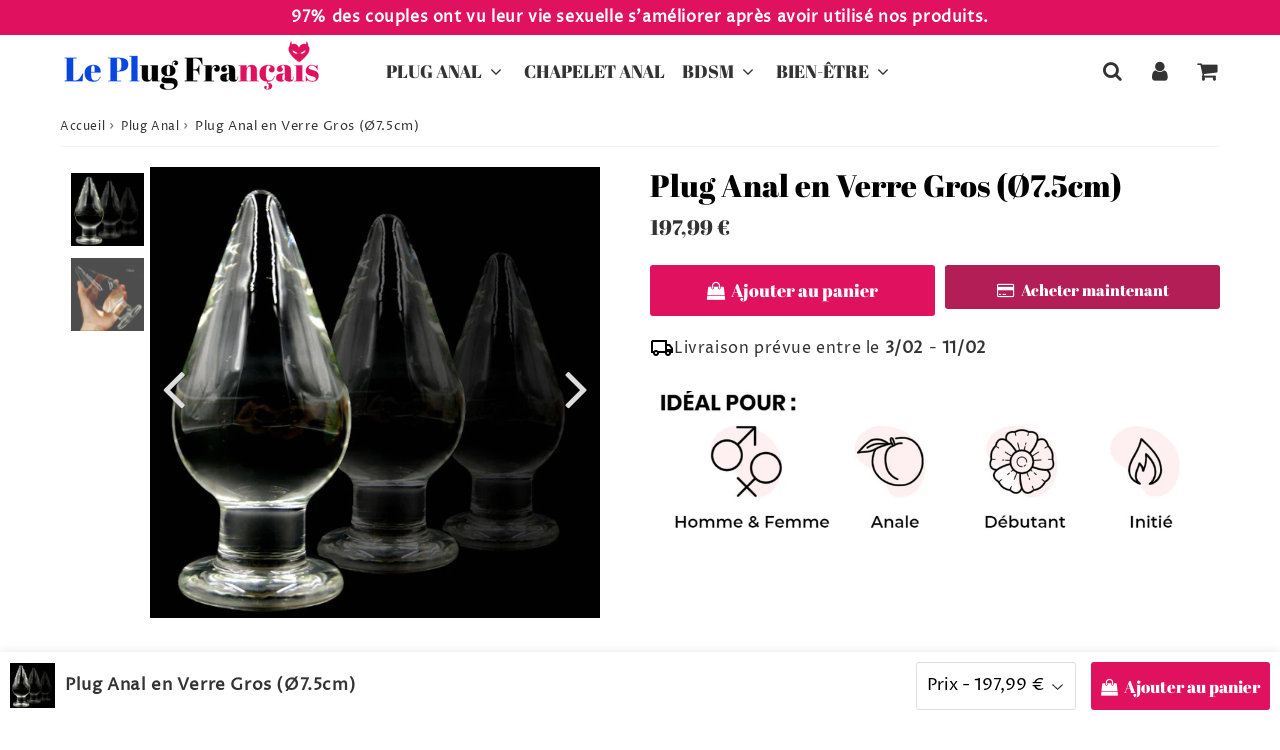

--- FILE ---
content_type: text/html; charset=utf-8
request_url: https://le-plug-francais.com/products/gros-plug-anal-en-verre
body_size: 49730
content:

<!doctype html>
<html class="no-touch no-js" lang="fr">
<head><meta charset="utf-8">
  <meta http-equiv="X-UA-Compatible" content="IE=edge,chrome=1">
  <meta name="viewport" content="width=device-width, initial-scale=1.0, shrink-to-fit=no" />
  <meta name="theme-color" content="#ffffff"><link rel="shortcut icon" href="//le-plug-francais.com/cdn/shop/files/Le_plug_francais_65353f7a-afd5-42ec-9f85-4bb1694f3baf_32x32.png?v=1679074047" type="image/png" />
  <link rel="apple-touch-icon" href="//le-plug-francais.com/cdn/shop/files/Le_plug_francais_65353f7a-afd5-42ec-9f85-4bb1694f3baf_128x128.png?v=1679074047"><title>
    Gros Plug Anal en Verre | Le Plug Français™
  </title>       
  <meta name="description" content="Êtes-vous prêts pour quelque chose de grand ? ce Gros Plug Anal en verre est un sacré morceau ! il faut avoir beaucoup de courage parce qu&#39;il est Massif !">
<meta property="og:site_name" content="Le Plug Français™">
<meta property="og:url" content="https://le-plug-francais.com/products/gros-plug-anal-en-verre">
<meta property="og:title" content="Plug Anal en Verre Gros (Ø7.5cm)">
<meta property="og:type" content="product">


<meta property="og:description" content="Êtes-vous prêts pour quelque chose de grand ? ce Gros Plug Anal en verre est un sacré morceau ! il faut avoir beaucoup de courage parce qu&#39;il est Massif !">

<meta property="og:price:amount" content="197,99">
  <meta property="og:price:currency" content="EUR"><meta property="og:image" content="http://le-plug-francais.com/cdn/shop/products/product-image-1153836184_1024x1024.jpg?v=1587056249"><meta property="og:image" content="http://le-plug-francais.com/cdn/shop/products/gros_plug_anal_1024x1024.jpg?v=1587056262">
<meta property="og:image:secure_url" content="https://le-plug-francais.com/cdn/shop/products/product-image-1153836184_1024x1024.jpg?v=1587056249"><meta property="og:image:secure_url" content="https://le-plug-francais.com/cdn/shop/products/gros_plug_anal_1024x1024.jpg?v=1587056262">



  <meta name="twitter:card" content="summary_large_image">
  <meta name="twitter:image" content="https://le-plug-francais.com/cdn/shop/products/product-image-1153836184_1024x1024.jpg?v=1587056249">
  <meta name="twitter:image:width" content="480">
  <meta name="twitter:image:height" content="480">

<meta name="twitter:title" content="Plug Anal en Verre Gros (Ø7.5cm)">


<meta property="twitter:description" content="Êtes-vous prêts pour quelque chose de grand ? ce Gros Plug Anal en verre est un sacré morceau ! il faut avoir beaucoup de courage parce qu&#39;il est Massif !">



  <link rel="canonical" href="https://le-plug-francais.com/products/gros-plug-anal-en-verre" />
  
<script>window.performance && window.performance.mark && window.performance.mark('shopify.content_for_header.start');</script><meta id="shopify-digital-wallet" name="shopify-digital-wallet" content="/25962414183/digital_wallets/dialog">
<link rel="alternate" type="application/json+oembed" href="https://le-plug-francais.com/products/gros-plug-anal-en-verre.oembed">
<script async="async" src="/checkouts/internal/preloads.js?locale=fr-FR"></script>
<script id="shopify-features" type="application/json">{"accessToken":"884d72643ad17d285e989a41eb1be6d1","betas":["rich-media-storefront-analytics"],"domain":"le-plug-francais.com","predictiveSearch":true,"shopId":25962414183,"locale":"fr"}</script>
<script>var Shopify = Shopify || {};
Shopify.shop = "plug-younivers.myshopify.com";
Shopify.locale = "fr";
Shopify.currency = {"active":"EUR","rate":"1.0"};
Shopify.country = "FR";
Shopify.theme = {"name":"LPF","id":147120128348,"schema_name":"Speedfly Theme","schema_version":"4.3.2","theme_store_id":null,"role":"main"};
Shopify.theme.handle = "null";
Shopify.theme.style = {"id":null,"handle":null};
Shopify.cdnHost = "le-plug-francais.com/cdn";
Shopify.routes = Shopify.routes || {};
Shopify.routes.root = "/";</script>
<script type="module">!function(o){(o.Shopify=o.Shopify||{}).modules=!0}(window);</script>
<script>!function(o){function n(){var o=[];function n(){o.push(Array.prototype.slice.apply(arguments))}return n.q=o,n}var t=o.Shopify=o.Shopify||{};t.loadFeatures=n(),t.autoloadFeatures=n()}(window);</script>
<script id="shop-js-analytics" type="application/json">{"pageType":"product"}</script>
<script defer="defer" async type="module" src="//le-plug-francais.com/cdn/shopifycloud/shop-js/modules/v2/client.init-shop-cart-sync_Lpn8ZOi5.fr.esm.js"></script>
<script defer="defer" async type="module" src="//le-plug-francais.com/cdn/shopifycloud/shop-js/modules/v2/chunk.common_X4Hu3kma.esm.js"></script>
<script defer="defer" async type="module" src="//le-plug-francais.com/cdn/shopifycloud/shop-js/modules/v2/chunk.modal_BV0V5IrV.esm.js"></script>
<script type="module">
  await import("//le-plug-francais.com/cdn/shopifycloud/shop-js/modules/v2/client.init-shop-cart-sync_Lpn8ZOi5.fr.esm.js");
await import("//le-plug-francais.com/cdn/shopifycloud/shop-js/modules/v2/chunk.common_X4Hu3kma.esm.js");
await import("//le-plug-francais.com/cdn/shopifycloud/shop-js/modules/v2/chunk.modal_BV0V5IrV.esm.js");

  window.Shopify.SignInWithShop?.initShopCartSync?.({"fedCMEnabled":true,"windoidEnabled":true});

</script>
<script>(function() {
  var isLoaded = false;
  function asyncLoad() {
    if (isLoaded) return;
    isLoaded = true;
    var urls = ["https:\/\/loox.io\/widget\/E1WYElEVKw\/loox.1571504408737.js?shop=plug-younivers.myshopify.com","\/\/cdn.shopify.com\/proxy\/a48f3334b82bf2f756ef027ba37e5c99073eed12f091a561e576910793e011fe\/api.goaffpro.com\/loader.js?shop=plug-younivers.myshopify.com\u0026sp-cache-control=cHVibGljLCBtYXgtYWdlPTkwMA","https:\/\/cdncozyantitheft.addons.business\/js\/script_tags\/plug-younivers\/nZ7YeWFrZ1bi7O9TwfHCVRW4UOO5ZY7y.js?shop=plug-younivers.myshopify.com","https:\/\/tms.trackingmore.net\/static\/js\/checkout.js?shop=plug-younivers.myshopify.com"];
    for (var i = 0; i < urls.length; i++) {
      var s = document.createElement('script');
      s.type = 'text/javascript';
      s.async = true;
      s.src = urls[i];
      var x = document.getElementsByTagName('script')[0];
      x.parentNode.insertBefore(s, x);
    }
  };
  if(window.attachEvent) {
    window.attachEvent('onload', asyncLoad);
  } else {
    window.addEventListener('load', asyncLoad, false);
  }
})();</script>
<script id="__st">var __st={"a":25962414183,"offset":3600,"reqid":"45c67e83-7c64-4c3f-90f9-90f2b824d3d1-1769795771","pageurl":"le-plug-francais.com\/products\/gros-plug-anal-en-verre","u":"47c5266572d5","p":"product","rtyp":"product","rid":4345069273191};</script>
<script>window.ShopifyPaypalV4VisibilityTracking = true;</script>
<script id="captcha-bootstrap">!function(){'use strict';const t='contact',e='account',n='new_comment',o=[[t,t],['blogs',n],['comments',n],[t,'customer']],c=[[e,'customer_login'],[e,'guest_login'],[e,'recover_customer_password'],[e,'create_customer']],r=t=>t.map((([t,e])=>`form[action*='/${t}']:not([data-nocaptcha='true']) input[name='form_type'][value='${e}']`)).join(','),a=t=>()=>t?[...document.querySelectorAll(t)].map((t=>t.form)):[];function s(){const t=[...o],e=r(t);return a(e)}const i='password',u='form_key',d=['recaptcha-v3-token','g-recaptcha-response','h-captcha-response',i],f=()=>{try{return window.sessionStorage}catch{return}},m='__shopify_v',_=t=>t.elements[u];function p(t,e,n=!1){try{const o=window.sessionStorage,c=JSON.parse(o.getItem(e)),{data:r}=function(t){const{data:e,action:n}=t;return t[m]||n?{data:e,action:n}:{data:t,action:n}}(c);for(const[e,n]of Object.entries(r))t.elements[e]&&(t.elements[e].value=n);n&&o.removeItem(e)}catch(o){console.error('form repopulation failed',{error:o})}}const l='form_type',E='cptcha';function T(t){t.dataset[E]=!0}const w=window,h=w.document,L='Shopify',v='ce_forms',y='captcha';let A=!1;((t,e)=>{const n=(g='f06e6c50-85a8-45c8-87d0-21a2b65856fe',I='https://cdn.shopify.com/shopifycloud/storefront-forms-hcaptcha/ce_storefront_forms_captcha_hcaptcha.v1.5.2.iife.js',D={infoText:'Protégé par hCaptcha',privacyText:'Confidentialité',termsText:'Conditions'},(t,e,n)=>{const o=w[L][v],c=o.bindForm;if(c)return c(t,g,e,D).then(n);var r;o.q.push([[t,g,e,D],n]),r=I,A||(h.body.append(Object.assign(h.createElement('script'),{id:'captcha-provider',async:!0,src:r})),A=!0)});var g,I,D;w[L]=w[L]||{},w[L][v]=w[L][v]||{},w[L][v].q=[],w[L][y]=w[L][y]||{},w[L][y].protect=function(t,e){n(t,void 0,e),T(t)},Object.freeze(w[L][y]),function(t,e,n,w,h,L){const[v,y,A,g]=function(t,e,n){const i=e?o:[],u=t?c:[],d=[...i,...u],f=r(d),m=r(i),_=r(d.filter((([t,e])=>n.includes(e))));return[a(f),a(m),a(_),s()]}(w,h,L),I=t=>{const e=t.target;return e instanceof HTMLFormElement?e:e&&e.form},D=t=>v().includes(t);t.addEventListener('submit',(t=>{const e=I(t);if(!e)return;const n=D(e)&&!e.dataset.hcaptchaBound&&!e.dataset.recaptchaBound,o=_(e),c=g().includes(e)&&(!o||!o.value);(n||c)&&t.preventDefault(),c&&!n&&(function(t){try{if(!f())return;!function(t){const e=f();if(!e)return;const n=_(t);if(!n)return;const o=n.value;o&&e.removeItem(o)}(t);const e=Array.from(Array(32),(()=>Math.random().toString(36)[2])).join('');!function(t,e){_(t)||t.append(Object.assign(document.createElement('input'),{type:'hidden',name:u})),t.elements[u].value=e}(t,e),function(t,e){const n=f();if(!n)return;const o=[...t.querySelectorAll(`input[type='${i}']`)].map((({name:t})=>t)),c=[...d,...o],r={};for(const[a,s]of new FormData(t).entries())c.includes(a)||(r[a]=s);n.setItem(e,JSON.stringify({[m]:1,action:t.action,data:r}))}(t,e)}catch(e){console.error('failed to persist form',e)}}(e),e.submit())}));const S=(t,e)=>{t&&!t.dataset[E]&&(n(t,e.some((e=>e===t))),T(t))};for(const o of['focusin','change'])t.addEventListener(o,(t=>{const e=I(t);D(e)&&S(e,y())}));const B=e.get('form_key'),M=e.get(l),P=B&&M;t.addEventListener('DOMContentLoaded',(()=>{const t=y();if(P)for(const e of t)e.elements[l].value===M&&p(e,B);[...new Set([...A(),...v().filter((t=>'true'===t.dataset.shopifyCaptcha))])].forEach((e=>S(e,t)))}))}(h,new URLSearchParams(w.location.search),n,t,e,['guest_login'])})(!0,!0)}();</script>
<script integrity="sha256-4kQ18oKyAcykRKYeNunJcIwy7WH5gtpwJnB7kiuLZ1E=" data-source-attribution="shopify.loadfeatures" defer="defer" src="//le-plug-francais.com/cdn/shopifycloud/storefront/assets/storefront/load_feature-a0a9edcb.js" crossorigin="anonymous"></script>
<script data-source-attribution="shopify.dynamic_checkout.dynamic.init">var Shopify=Shopify||{};Shopify.PaymentButton=Shopify.PaymentButton||{isStorefrontPortableWallets:!0,init:function(){window.Shopify.PaymentButton.init=function(){};var t=document.createElement("script");t.src="https://le-plug-francais.com/cdn/shopifycloud/portable-wallets/latest/portable-wallets.fr.js",t.type="module",document.head.appendChild(t)}};
</script>
<script data-source-attribution="shopify.dynamic_checkout.buyer_consent">
  function portableWalletsHideBuyerConsent(e){var t=document.getElementById("shopify-buyer-consent"),n=document.getElementById("shopify-subscription-policy-button");t&&n&&(t.classList.add("hidden"),t.setAttribute("aria-hidden","true"),n.removeEventListener("click",e))}function portableWalletsShowBuyerConsent(e){var t=document.getElementById("shopify-buyer-consent"),n=document.getElementById("shopify-subscription-policy-button");t&&n&&(t.classList.remove("hidden"),t.removeAttribute("aria-hidden"),n.addEventListener("click",e))}window.Shopify?.PaymentButton&&(window.Shopify.PaymentButton.hideBuyerConsent=portableWalletsHideBuyerConsent,window.Shopify.PaymentButton.showBuyerConsent=portableWalletsShowBuyerConsent);
</script>
<script>
  function portableWalletsCleanup(e){e&&e.src&&console.error("Failed to load portable wallets script "+e.src);var t=document.querySelectorAll("shopify-accelerated-checkout .shopify-payment-button__skeleton, shopify-accelerated-checkout-cart .wallet-cart-button__skeleton"),e=document.getElementById("shopify-buyer-consent");for(let e=0;e<t.length;e++)t[e].remove();e&&e.remove()}function portableWalletsNotLoadedAsModule(e){e instanceof ErrorEvent&&"string"==typeof e.message&&e.message.includes("import.meta")&&"string"==typeof e.filename&&e.filename.includes("portable-wallets")&&(window.removeEventListener("error",portableWalletsNotLoadedAsModule),window.Shopify.PaymentButton.failedToLoad=e,"loading"===document.readyState?document.addEventListener("DOMContentLoaded",window.Shopify.PaymentButton.init):window.Shopify.PaymentButton.init())}window.addEventListener("error",portableWalletsNotLoadedAsModule);
</script>

<script type="module" src="https://le-plug-francais.com/cdn/shopifycloud/portable-wallets/latest/portable-wallets.fr.js" onError="portableWalletsCleanup(this)" crossorigin="anonymous"></script>
<script nomodule>
  document.addEventListener("DOMContentLoaded", portableWalletsCleanup);
</script>

<link id="shopify-accelerated-checkout-styles" rel="stylesheet" media="screen" href="https://le-plug-francais.com/cdn/shopifycloud/portable-wallets/latest/accelerated-checkout-backwards-compat.css" crossorigin="anonymous">
<style id="shopify-accelerated-checkout-cart">
        #shopify-buyer-consent {
  margin-top: 1em;
  display: inline-block;
  width: 100%;
}

#shopify-buyer-consent.hidden {
  display: none;
}

#shopify-subscription-policy-button {
  background: none;
  border: none;
  padding: 0;
  text-decoration: underline;
  font-size: inherit;
  cursor: pointer;
}

#shopify-subscription-policy-button::before {
  box-shadow: none;
}

      </style>

<script>window.performance && window.performance.mark && window.performance.mark('shopify.content_for_header.end');</script> 

  <!-- CSS - JS ================================================== -->     
  <link rel="preconnect" href="https://cdn.shopify.com" as="style" crossorigin>
  <link rel="preconnect" href="https://fonts.shopifycdn.com" crossorigin>  
  <link rel="preconnect" href="https://v.shopify.com" /> 
  <link rel="preconnect" href="https://cdn.shopifycloud.com" /> 
  <link rel="preconnect" href="https://monorail-edge.shopifysvc.com">  
  <link rel="preconnect" href="https://cdnjs.cloudflare.com">   

  
<style data-shopify>

@font-face {
  font-family: "Proza Libre";
  font-weight: 400;
  font-style: normal;
  font-display: swap;
  src: url("//le-plug-francais.com/cdn/fonts/proza_libre/prozalibre_n4.f0507b32b728d57643b7359f19cd41165a2ba3ad.woff2") format("woff2"),
       url("//le-plug-francais.com/cdn/fonts/proza_libre/prozalibre_n4.11ea93e06205ad0e376283cb5b58368f304c1fe5.woff") format("woff");
}


@font-face {
  font-family: "Abril Fatface";
  font-weight: 400;
  font-style: normal;
  font-display: swap;
  src: url("//le-plug-francais.com/cdn/fonts/abril_fatface/abrilfatface_n4.002841dd08a4d39b2c2d7fe9d598d4782afb7225.woff2") format("woff2"),
       url("//le-plug-francais.com/cdn/fonts/abril_fatface/abrilfatface_n4.0d8f922831420cd750572c7a70f4c623018424d8.woff") format("woff");
}


@font-face {
  font-family: "Abril Fatface";
  font-weight: 400;
  font-style: normal;
  font-display: swap;
  src: url("//le-plug-francais.com/cdn/fonts/abril_fatface/abrilfatface_n4.002841dd08a4d39b2c2d7fe9d598d4782afb7225.woff2") format("woff2"),
       url("//le-plug-francais.com/cdn/fonts/abril_fatface/abrilfatface_n4.0d8f922831420cd750572c7a70f4c623018424d8.woff") format("woff");
}



:root {

  /* Width variables */
  --page-width: 1200px;
  --section-spaced: 3rem; 
  --gutter: 2rem;
  --gutter-half: calc(var(--gutter) / 2);
  --gutter-quarter: calc(var(--gutter) / 4);

  /* FONT */

  /* Titles Font */
  --headerFontStack: "Abril Fatface", serif;
  --headerFontWeight: ;

  /* Body Font */
  --bodyFontStack: "Proza Libre", sans-serif;
  --baseFontSize: 1.6rem;
  --baseFontSizeMobile: 1.5rem;

  /* Navigation and Button Font */
  --accentFontStack: "Abril Fatface", serif;
  --accentFontWeight: ;

  /* FONT SIZES */

  --h1FontSize: 3.1rem;
  --h2FontSize: 2.8rem;
  --h3FontSize: 2.4rem;
  --h4FontSize: 2.1rem;
  --h5FontSize: 1.9rem;

  --h1FontSizeSm: 2.2rem;
  --h2FontSizeSm: 2rem;
  --h3FontSizeSm: 1.8rem;
  --h4FontSizeSm: 1.7rem;
  --h5FontSizeSm: 1.6rem;

  --btnAtcFontSize: 1.8rem;
  --btnFontSize: 1.6rem;
  --btnPadding: 1.6rem;
  --btnAtcPadding: 1.6rem;
  
  --btnFontWeight: 500;
  
  --navFontSize: 1.8rem;

  --priceFontSize: 2.1rem;
  --priceFontSizeSmall: 1.6rem;
  
  /* COLORS */

  /* General colors */
  --colorBody: #ffffff;
  --colorTextBody: #333333;
  --colorTextTitle: #333333; 

  --colorSectionTitles: #000000;
  --colorSectionTitlesBg: ;
  --colorError: #b31e56;
  --colorPrice: #333;
  --colorPrice2: #333;
  
  --colorPriceBg: #e0115f;
  --colorPriceText: #fff; 

  /* Button colors */
  
  --colorBtnPrimaryBg: #e0115f;
  --colorBtnPrimaryText: #fff;
  --sizeBtnPrimaryBorder: 0px; 
  --colorBtnPrimaryBorder: #333;
  --colorBtnPrimaryBgHover: #e32a70;
  --colorBtnPrimaryTextHover: #fff;
  --colorBtnPrimaryBorderHover: #333;

  --colorBtnSecondaryBg: #fbecf3;
  --colorBtnSecondaryText: #666;  
  --sizeBtnSecondaryBorder: 0px;
  --colorBtnSecondaryBorder: #333;
  --colorBtnSecondaryBgHover: #fbe4ee;
  --colorBtnSecondaryTextHover: #666666;  
  --colorBtnSecondaryBorderHover: #333;

  --colorBtnThirdBg: #fbecf3;
  --colorBtnThirdText: #666666;  
  --sizeBtnThirdBorder: 0px;
  --colorBtnThirdBorder: #333;

  --colorBtnThirdBgHover: #fbe4ee;
  --colorBtnThirdTextHover: #666666;  
  --colorBtnThirdBorderHover: #333;

  --colorBtnAtcText: #fff;
  --colorBtnAtcBg: #e0115f;
  --colorBtnAtcTextHover: #fff;
  --colorBtnAtcBgHover: #e32a70;
  --sizeBtnAtcBorder: 0px; 
  --colorBtnAtcBorder: #333;
  --colorBtnBuyNowText: #fff;
  --colorBtnBuyNowBg: #b31e56;

  /* link colors */
  --colorLink: #186ab9;

 /* Site Header */
  --headerBackground: #fff;
  --headerText: #333;
  --headerButtonAndSearch: ;
  --headerSearchColor: #333;
  --headerSearchBgColor: rgba(0,0,0,0);
  --headerActionCartColor: #333;
  --headerActionCartBgColor: rgba(0,0,0,0);
  --headerAccountColor: #333;
  --headerAccountBgColor: rgba(0,0,0,0);
  --headerCartCount: #e32a70;  
  --topheaderTextColor:#fff;
  --topheaderBgColor:#e0115f;
  --sectionCollectionColorText:#fff;
  --sectionCollectionColorBg:rgba(51, 51, 51, 0.8);
  --sectionCollectionColorTextHover:#fff;
  --sectionCollectionColorBgHover:rgba(17, 17, 17, 0.8);

  --sectionHeaderColorIcon1: ;
  --sectionHeaderColorIcon2: ;

  --searchAutoCompleteBg: #fff;
  --searchAutoCompleteBorder: #ddd;
  --searchAutoCompleteColor: #333;
  --searchModalBgColor: rgba(0, 0, 0, 0.9);
  --searchModalBtnCloseColor: #FFF;
  --searchModalBlocBorderColor: #FFF;
  --searchModalBlocTextColor: #FFF;
  --searchModalBlocIconColor: #FFF;

  /* Product */

  --navProductsText: #333333;
  --tabColor: #333;
  --tabBgColor: #F0F0F0;
  --tabBorderColor: #ddd;
  
  --variantLabel: #333;
  --swatchBtnColor: #333;
  --swatchBtnBgColor: #fff;
  --swatchBtnBorderColor: #eee;
  --swatchBtnColorHover: #333;
  --swatchBtnBgColorHover: #fdf2f7;
  --swatchBtnBorderColorHover: #333;
  --swatchBtnBorderWidth: 40;  
  --variant-box-shadow: 0 0 0px ;

  /* Cart */
  --headerCartColor: #333;
  --headerCartBg: #fff;
  --headerCartBorder: #fdf2f7;

  /* Nav background */
  --colorNav: #fff;
  --colorNavText: #333;
  --colorNavTextHover: #555;
  --colorNavTextHover2: #555;
  --colorNav2: #fff;
  --colorNav2Text: #333;
  --colorMegamenu: #fff;

  /* Mobile Nav Bar */
  --mobileNavBarHeight: 50px;

  /* Product */
  --productStockBg: #ffe8e8;
  --productStockBgActive: #b31e56;
  --productQtyColor: #333333;
  --productQtyBgColor: rgba(0,0,0,0);
  --colorBorder: #dedede;

  /* Blog */
  --blog-summary-bg-color: #F9F9F9;
  --blog-summary-border-color: #fdf2f7;
  --blog-summary-title-color: #333333;
  --blog-summary-link-color: #186ab9;
  

  /* Slider */
  --slider_title_color: #fff;
  --slider_bgtitle_color: ;
  --slider_text_color: #FFFFFF;
  --slider_bgtext_color: ;
  --slider_btn_title_color: #fff;
  --slider_btn_bgtitle_color: ;
  --slider_btn_text_hover_title_color: #333;
  --slider_btn_bg_hover_title_color: #FFF;
  --slider_btn_border_color: #FFF;
  --slider_btn_border_hover_color: #FFF;

  --slider_btn2_title_color: #333;
  --slider_btn2_bgtitle_color: #ffffff;
  --slider_btn2_text_hover_title_color: #fff;
  --slider_btn2_bg_hover_title_color: #333;
  --slider_btn2_border_color: #333;
  --slider_btn2_border_hover_color: #333;

  --slider_angle: #ddd;
  --slider_btn_scroll_color: #2e3438;
  --slider_btn_scroll_bg_color: rgba(255, 255, 255, 0.7);
  --slider_dots_color: #fff;
  --slider_dots_color_hover: #e0932f;

  /* Testimonial */
  --color-testimonial: #000000;
  --color-testimonial-star: #333333;
  --color-testimonial-arrow-bg: ;
  --color-testimonial-arrow: #333333;

  /* FAQ */
  --colorFaqPanelTitle: #333;
  --colorFaqPanelTitleBg: ;
  --colorFaqPanelText: #333;
  --colorFaqPanelTextBg: ;
  --colorFaqPanelBorder: #DEDEDE;

  /* newsletter */
  --color-newsletter-form-field: #333333;
  --color-newsletter-form-field-bg: #DEDEDE;
  --color-newsletter-form-btn: #FFFFFF;
  --color-newsletter-form-btn-bg: #b31e56;

  /* newsletter popup */
  --newsletterPopupColor: #333;
  --newsletterPopupBgColor: #fff;
  --newsletterPopupClose: #fff;
  --newsletterPopupBgClose: #333;

  /* sticky bar */
  --stickybarColor: #333;
  --stickybarBgColor: #fff;
  --stickybarPositionTop: auto;
  --stickybarPositionBottom: 0;

  /* bundles */
  --bundleColor: #333;
  --bundleBgColor: #f0f0f0;
  --bundleStarColor: #ecb122;

  /* special offer */
  --specialOfferColor: #333;
  --specialOfferBgColor: #FFFFFF;
  --specialOfferColorActive: #333;
  --specialOfferBgColorActive: #f5f5f5;
  --specialOfferPrice: #e0115f;
  --specialOfferBorderColor: #F0F0F0;
  --specialOfferChecked: #333;

  /* Site Footer */
  --colorFooterBg: #333333;
  --colorFooterTitle: #dddddd;
  --colorFooterText: #dddddd;
  --colorSvg:#000;
  --colorFooterBgBtn: #222;
  --colorFooterBgBtnText: #eee;
  --colorFooterBgInput: #444;
  --colorFooterBgInputText: #eee;
  --colorBackToTop1: #fff;
  --colorBackToTop2: rgba(51, 51, 51, 0.9);
  --colorFooterSocialLinks: #bbbbbb;


  /* Size chart */
  --sizeChartColor: #333;
  --sizeChartBg: #FFF;
  --sizeChartTitleColor: #fff;
  --sizeChartTitleBg: #333;

  /* Helper colors */
  --disabledGrey: #f6f6f6;
  --disabledBorder: var(--disabledGrey);
  --errorRed: #dc0000;
  --errorRedBg: var(--errorRed);
  --successGreen: #0a942a;

  /* Radius */
  --radius: 2px;
  --btnBorderRadius:3px;

 /* Share buttons  */
  --shareButtonHeight: 22px;
  --shareButtonCleanHeight: 30px;
  --shareBorderColor: #ececec;

 /* Collections */
  --filterIconWidth: 12px;
  --innerFilterIconWidth: 6px;

  /* Placeholder colors */
  --color-blankstate: rgba(var(--colorTextBody), 0.35);
  --color-blankstate-border: rgba(var(--colorTextBody), 0.2);
  --color-blankstate-background: rgba(var(--colorTextBody), 0.1);
  --color-text-body-opacity1: rgba(51, 51, 51, 0.05);
  --color-text-body-opacity2: rgba(51, 51, 51, 0.1);
  --color-text-body-opacity3: rgba(51, 51, 51, 0.2);
  --color-text-body-opacity4: rgba(51, 51, 51, 0.3);

  /*  SPACINGS */

  /* Letter Spacing */
  --titleLetterSpacing: 0px;
  --navLetterSpacing: 0px;
  --btnLetterSpacing: 0px;  
  
}    

.color-scheme-1, .shopify-section .color-scheme-1 > div {
  background: #F0F0F0;
  color: #333333;
   --colorSectionTitles: #333333; 
}

.color-scheme-2, .shopify-section .color-scheme-2 > div {
  background: #4c96c1;
  color: #FFFFFF;
  --colorSectionTitles: #FFFFFF; 
}

.color-scheme-3, .shopify-section .color-scheme-3 > div  {
  background: #e0932f;
  color: #FFFFFF;
  --colorSectionTitles: #FFFFFF; 
}


.color-scheme-inverse, .shopify-section .color-scheme-inverse > div {
  color: #F0F0F0;
  background: #333333;
}
.color-scheme-inverse * {
  --colorSectionTitles: #F0F0F0; 
}
.color-scheme-1 .btn-inherit, .shopify-section .color-scheme-1 .btn-inherit { 
  --colorBtnPrimaryBorder: #333333;
}
.color-scheme-2 .btn-inherit, .shopify-section .color-scheme-2 .btn-inherit { 
  --colorBtnPrimaryBorder: #FFFFFF;
}
.color-scheme-3 .btn-inherit, .shopify-section .color-scheme-3 .btn-inherit { 
  --colorBtnPrimaryBorder: #FFFFFF;
}
.color-scheme-3 .btn-inherit, .shopify-section .color-scheme-4 .btn-inherit { 
  --colorBtnThirdBorder: ;
}
.color-scheme-inverse .btn-inherit, .shopify-section .color-scheme-inverse .btn-inherit {
  --colorBtnPrimaryBg: #fff;
  --colorBtnPrimaryText: #e0115f;
  --colorBtnPrimaryBorder: #fff;
}

/*.shopify-section .color-scheme-1:not(.image-with-text-section), .shopify-section .color-scheme-2:not(.image-with-text-section), 
.shopify-section .color-scheme-3:not(.image-with-text-section), .shopify-section .color-scheme-inverse:not(.image-with-text-section) {
  padding:var(--section-spaced) 0;
}
*/

.shopify-section .color-scheme:not(.color-scheme-none) .color-scheme-inner {  
   padding:var(--gutter);
}
.shopify-section .color-scheme-1 .color-scheme-inner {
   background: rgba(51, 51, 51, 0.05);  
}
.shopify-section .color-scheme-2 .color-scheme-inner {
   background: rgba(255, 255, 255, 0.05);  
}
.shopify-section .color-scheme-3 .color-scheme-inner {
   background: rgba(255, 255, 255, 0.05);  
}
.shopify-section .color-scheme-inverse .color-scheme-inner {
   background: rgba(240, 240, 240, 0.05);  
}




</style>
 
 
  <link rel="preload" href=//le-plug-francais.com/cdn/shop/t/29/assets/font-awesome.min.css?v=11679441073292676231700667055 as="style" onload="this.rel='stylesheet'">  

  <link href="//le-plug-francais.com/cdn/shop/t/29/assets/theme.css?v=129873745164463646181700667055" rel="stylesheet" type="text/css" media="all" />
  
  <script src="//le-plug-francais.com/cdn/shop/t/29/assets/vendor.js?v=45007066030548803271680688431" defer></script> 
  <script src="//le-plug-francais.com/cdn/shop/t/29/assets/jquery-3.6.0.min.js?v=115860211936397945481680688431"></script> 
  <script src="//le-plug-francais.com/cdn/shop/t/29/assets/theme.js?v=184285041343028969601680855722" defer></script>    
  
  

     
  
  <!-- Code script ================================================== -->
  <!-- Google tag (gtag.js) -->
<script async src="https://www.googletagmanager.com/gtag/js?id=G-8S7DE0MBSP"></script>
<script>
  window.dataLayer = window.dataLayer || [];
  function gtag(){dataLayer.push(arguments);}
  gtag('js', new Date());

  gtag('config', 'G-8S7DE0MBSP');
</script>     
  

  <style>
    .slideshow .slide:not(:first-child), .slick-slider .slick-slide:not(:first-child) { display: none; opacity: 0; }
    .slideshow.slick-initialized .slide, .slick-slider.slick-initialized .slick-slide, .slick-slider.slick-initialized .slideshow-show-true  { display: block !important; opacity: 1; } 
    .slick-slider  { opacity: 0; }
    .slick-slider.slick-initialized { opacity: 1 !important; }
  </style>
  


	<script>var loox_global_hash = '1756219391250';</script><style>.loox-reviews-default { max-width: 1200px; margin: 0 auto; }.loox-rating .loox-icon { color:#ffd500; }
:root { --lxs-rating-icon-color: #ffd500; }</style>
<!-- BEGIN app block: shopify://apps/klaviyo-email-marketing-sms/blocks/klaviyo-onsite-embed/2632fe16-c075-4321-a88b-50b567f42507 -->












  <script async src="https://static.klaviyo.com/onsite/js/PHYXui/klaviyo.js?company_id=PHYXui"></script>
  <script>!function(){if(!window.klaviyo){window._klOnsite=window._klOnsite||[];try{window.klaviyo=new Proxy({},{get:function(n,i){return"push"===i?function(){var n;(n=window._klOnsite).push.apply(n,arguments)}:function(){for(var n=arguments.length,o=new Array(n),w=0;w<n;w++)o[w]=arguments[w];var t="function"==typeof o[o.length-1]?o.pop():void 0,e=new Promise((function(n){window._klOnsite.push([i].concat(o,[function(i){t&&t(i),n(i)}]))}));return e}}})}catch(n){window.klaviyo=window.klaviyo||[],window.klaviyo.push=function(){var n;(n=window._klOnsite).push.apply(n,arguments)}}}}();</script>

  
    <script id="viewed_product">
      if (item == null) {
        var _learnq = _learnq || [];

        var MetafieldReviews = null
        var MetafieldYotpoRating = null
        var MetafieldYotpoCount = null
        var MetafieldLooxRating = null
        var MetafieldLooxCount = null
        var okendoProduct = null
        var okendoProductReviewCount = null
        var okendoProductReviewAverageValue = null
        try {
          // The following fields are used for Customer Hub recently viewed in order to add reviews.
          // This information is not part of __kla_viewed. Instead, it is part of __kla_viewed_reviewed_items
          MetafieldReviews = {};
          MetafieldYotpoRating = null
          MetafieldYotpoCount = null
          MetafieldLooxRating = "4.5"
          MetafieldLooxCount = "4"

          okendoProduct = null
          // If the okendo metafield is not legacy, it will error, which then requires the new json formatted data
          if (okendoProduct && 'error' in okendoProduct) {
            okendoProduct = null
          }
          okendoProductReviewCount = okendoProduct ? okendoProduct.reviewCount : null
          okendoProductReviewAverageValue = okendoProduct ? okendoProduct.reviewAverageValue : null
        } catch (error) {
          console.error('Error in Klaviyo onsite reviews tracking:', error);
        }

        var item = {
          Name: "Plug Anal en Verre Gros (Ø7.5cm)",
          ProductID: 4345069273191,
          Categories: ["Plug Anal","Plug Anal Femme","Plug Anal Verre","Stimulateur de Prostate"],
          ImageURL: "https://le-plug-francais.com/cdn/shop/products/product-image-1153836184_grande.jpg?v=1587056249",
          URL: "https://le-plug-francais.com/products/gros-plug-anal-en-verre",
          Brand: "Le Plug Français",
          Price: "197,99 €",
          Value: "197,99",
          CompareAtPrice: "197,99 €"
        };
        _learnq.push(['track', 'Viewed Product', item]);
        _learnq.push(['trackViewedItem', {
          Title: item.Name,
          ItemId: item.ProductID,
          Categories: item.Categories,
          ImageUrl: item.ImageURL,
          Url: item.URL,
          Metadata: {
            Brand: item.Brand,
            Price: item.Price,
            Value: item.Value,
            CompareAtPrice: item.CompareAtPrice
          },
          metafields:{
            reviews: MetafieldReviews,
            yotpo:{
              rating: MetafieldYotpoRating,
              count: MetafieldYotpoCount,
            },
            loox:{
              rating: MetafieldLooxRating,
              count: MetafieldLooxCount,
            },
            okendo: {
              rating: okendoProductReviewAverageValue,
              count: okendoProductReviewCount,
            }
          }
        }]);
      }
    </script>
  




  <script>
    window.klaviyoReviewsProductDesignMode = false
  </script>







<!-- END app block --><script src="https://cdn.shopify.com/extensions/1f805629-c1d3-44c5-afa0-f2ef641295ef/booster-page-speed-optimizer-1/assets/speed-embed.js" type="text/javascript" defer="defer"></script>
<link href="https://monorail-edge.shopifysvc.com" rel="dns-prefetch">
<script>(function(){if ("sendBeacon" in navigator && "performance" in window) {try {var session_token_from_headers = performance.getEntriesByType('navigation')[0].serverTiming.find(x => x.name == '_s').description;} catch {var session_token_from_headers = undefined;}var session_cookie_matches = document.cookie.match(/_shopify_s=([^;]*)/);var session_token_from_cookie = session_cookie_matches && session_cookie_matches.length === 2 ? session_cookie_matches[1] : "";var session_token = session_token_from_headers || session_token_from_cookie || "";function handle_abandonment_event(e) {var entries = performance.getEntries().filter(function(entry) {return /monorail-edge.shopifysvc.com/.test(entry.name);});if (!window.abandonment_tracked && entries.length === 0) {window.abandonment_tracked = true;var currentMs = Date.now();var navigation_start = performance.timing.navigationStart;var payload = {shop_id: 25962414183,url: window.location.href,navigation_start,duration: currentMs - navigation_start,session_token,page_type: "product"};window.navigator.sendBeacon("https://monorail-edge.shopifysvc.com/v1/produce", JSON.stringify({schema_id: "online_store_buyer_site_abandonment/1.1",payload: payload,metadata: {event_created_at_ms: currentMs,event_sent_at_ms: currentMs}}));}}window.addEventListener('pagehide', handle_abandonment_event);}}());</script>
<script id="web-pixels-manager-setup">(function e(e,d,r,n,o){if(void 0===o&&(o={}),!Boolean(null===(a=null===(i=window.Shopify)||void 0===i?void 0:i.analytics)||void 0===a?void 0:a.replayQueue)){var i,a;window.Shopify=window.Shopify||{};var t=window.Shopify;t.analytics=t.analytics||{};var s=t.analytics;s.replayQueue=[],s.publish=function(e,d,r){return s.replayQueue.push([e,d,r]),!0};try{self.performance.mark("wpm:start")}catch(e){}var l=function(){var e={modern:/Edge?\/(1{2}[4-9]|1[2-9]\d|[2-9]\d{2}|\d{4,})\.\d+(\.\d+|)|Firefox\/(1{2}[4-9]|1[2-9]\d|[2-9]\d{2}|\d{4,})\.\d+(\.\d+|)|Chrom(ium|e)\/(9{2}|\d{3,})\.\d+(\.\d+|)|(Maci|X1{2}).+ Version\/(15\.\d+|(1[6-9]|[2-9]\d|\d{3,})\.\d+)([,.]\d+|)( \(\w+\)|)( Mobile\/\w+|) Safari\/|Chrome.+OPR\/(9{2}|\d{3,})\.\d+\.\d+|(CPU[ +]OS|iPhone[ +]OS|CPU[ +]iPhone|CPU IPhone OS|CPU iPad OS)[ +]+(15[._]\d+|(1[6-9]|[2-9]\d|\d{3,})[._]\d+)([._]\d+|)|Android:?[ /-](13[3-9]|1[4-9]\d|[2-9]\d{2}|\d{4,})(\.\d+|)(\.\d+|)|Android.+Firefox\/(13[5-9]|1[4-9]\d|[2-9]\d{2}|\d{4,})\.\d+(\.\d+|)|Android.+Chrom(ium|e)\/(13[3-9]|1[4-9]\d|[2-9]\d{2}|\d{4,})\.\d+(\.\d+|)|SamsungBrowser\/([2-9]\d|\d{3,})\.\d+/,legacy:/Edge?\/(1[6-9]|[2-9]\d|\d{3,})\.\d+(\.\d+|)|Firefox\/(5[4-9]|[6-9]\d|\d{3,})\.\d+(\.\d+|)|Chrom(ium|e)\/(5[1-9]|[6-9]\d|\d{3,})\.\d+(\.\d+|)([\d.]+$|.*Safari\/(?![\d.]+ Edge\/[\d.]+$))|(Maci|X1{2}).+ Version\/(10\.\d+|(1[1-9]|[2-9]\d|\d{3,})\.\d+)([,.]\d+|)( \(\w+\)|)( Mobile\/\w+|) Safari\/|Chrome.+OPR\/(3[89]|[4-9]\d|\d{3,})\.\d+\.\d+|(CPU[ +]OS|iPhone[ +]OS|CPU[ +]iPhone|CPU IPhone OS|CPU iPad OS)[ +]+(10[._]\d+|(1[1-9]|[2-9]\d|\d{3,})[._]\d+)([._]\d+|)|Android:?[ /-](13[3-9]|1[4-9]\d|[2-9]\d{2}|\d{4,})(\.\d+|)(\.\d+|)|Mobile Safari.+OPR\/([89]\d|\d{3,})\.\d+\.\d+|Android.+Firefox\/(13[5-9]|1[4-9]\d|[2-9]\d{2}|\d{4,})\.\d+(\.\d+|)|Android.+Chrom(ium|e)\/(13[3-9]|1[4-9]\d|[2-9]\d{2}|\d{4,})\.\d+(\.\d+|)|Android.+(UC? ?Browser|UCWEB|U3)[ /]?(15\.([5-9]|\d{2,})|(1[6-9]|[2-9]\d|\d{3,})\.\d+)\.\d+|SamsungBrowser\/(5\.\d+|([6-9]|\d{2,})\.\d+)|Android.+MQ{2}Browser\/(14(\.(9|\d{2,})|)|(1[5-9]|[2-9]\d|\d{3,})(\.\d+|))(\.\d+|)|K[Aa][Ii]OS\/(3\.\d+|([4-9]|\d{2,})\.\d+)(\.\d+|)/},d=e.modern,r=e.legacy,n=navigator.userAgent;return n.match(d)?"modern":n.match(r)?"legacy":"unknown"}(),u="modern"===l?"modern":"legacy",c=(null!=n?n:{modern:"",legacy:""})[u],f=function(e){return[e.baseUrl,"/wpm","/b",e.hashVersion,"modern"===e.buildTarget?"m":"l",".js"].join("")}({baseUrl:d,hashVersion:r,buildTarget:u}),m=function(e){var d=e.version,r=e.bundleTarget,n=e.surface,o=e.pageUrl,i=e.monorailEndpoint;return{emit:function(e){var a=e.status,t=e.errorMsg,s=(new Date).getTime(),l=JSON.stringify({metadata:{event_sent_at_ms:s},events:[{schema_id:"web_pixels_manager_load/3.1",payload:{version:d,bundle_target:r,page_url:o,status:a,surface:n,error_msg:t},metadata:{event_created_at_ms:s}}]});if(!i)return console&&console.warn&&console.warn("[Web Pixels Manager] No Monorail endpoint provided, skipping logging."),!1;try{return self.navigator.sendBeacon.bind(self.navigator)(i,l)}catch(e){}var u=new XMLHttpRequest;try{return u.open("POST",i,!0),u.setRequestHeader("Content-Type","text/plain"),u.send(l),!0}catch(e){return console&&console.warn&&console.warn("[Web Pixels Manager] Got an unhandled error while logging to Monorail."),!1}}}}({version:r,bundleTarget:l,surface:e.surface,pageUrl:self.location.href,monorailEndpoint:e.monorailEndpoint});try{o.browserTarget=l,function(e){var d=e.src,r=e.async,n=void 0===r||r,o=e.onload,i=e.onerror,a=e.sri,t=e.scriptDataAttributes,s=void 0===t?{}:t,l=document.createElement("script"),u=document.querySelector("head"),c=document.querySelector("body");if(l.async=n,l.src=d,a&&(l.integrity=a,l.crossOrigin="anonymous"),s)for(var f in s)if(Object.prototype.hasOwnProperty.call(s,f))try{l.dataset[f]=s[f]}catch(e){}if(o&&l.addEventListener("load",o),i&&l.addEventListener("error",i),u)u.appendChild(l);else{if(!c)throw new Error("Did not find a head or body element to append the script");c.appendChild(l)}}({src:f,async:!0,onload:function(){if(!function(){var e,d;return Boolean(null===(d=null===(e=window.Shopify)||void 0===e?void 0:e.analytics)||void 0===d?void 0:d.initialized)}()){var d=window.webPixelsManager.init(e)||void 0;if(d){var r=window.Shopify.analytics;r.replayQueue.forEach((function(e){var r=e[0],n=e[1],o=e[2];d.publishCustomEvent(r,n,o)})),r.replayQueue=[],r.publish=d.publishCustomEvent,r.visitor=d.visitor,r.initialized=!0}}},onerror:function(){return m.emit({status:"failed",errorMsg:"".concat(f," has failed to load")})},sri:function(e){var d=/^sha384-[A-Za-z0-9+/=]+$/;return"string"==typeof e&&d.test(e)}(c)?c:"",scriptDataAttributes:o}),m.emit({status:"loading"})}catch(e){m.emit({status:"failed",errorMsg:(null==e?void 0:e.message)||"Unknown error"})}}})({shopId: 25962414183,storefrontBaseUrl: "https://le-plug-francais.com",extensionsBaseUrl: "https://extensions.shopifycdn.com/cdn/shopifycloud/web-pixels-manager",monorailEndpoint: "https://monorail-edge.shopifysvc.com/unstable/produce_batch",surface: "storefront-renderer",enabledBetaFlags: ["2dca8a86"],webPixelsConfigList: [{"id":"1475379548","configuration":"{\"shop\":\"plug-younivers.myshopify.com\",\"cookie_duration\":\"7776000\"}","eventPayloadVersion":"v1","runtimeContext":"STRICT","scriptVersion":"a2e7513c3708f34b1f617d7ce88f9697","type":"APP","apiClientId":2744533,"privacyPurposes":["ANALYTICS","MARKETING"],"dataSharingAdjustments":{"protectedCustomerApprovalScopes":["read_customer_address","read_customer_email","read_customer_name","read_customer_personal_data","read_customer_phone"]}},{"id":"169902428","eventPayloadVersion":"v1","runtimeContext":"LAX","scriptVersion":"1","type":"CUSTOM","privacyPurposes":["MARKETING"],"name":"Meta pixel (migrated)"},{"id":"shopify-app-pixel","configuration":"{}","eventPayloadVersion":"v1","runtimeContext":"STRICT","scriptVersion":"0450","apiClientId":"shopify-pixel","type":"APP","privacyPurposes":["ANALYTICS","MARKETING"]},{"id":"shopify-custom-pixel","eventPayloadVersion":"v1","runtimeContext":"LAX","scriptVersion":"0450","apiClientId":"shopify-pixel","type":"CUSTOM","privacyPurposes":["ANALYTICS","MARKETING"]}],isMerchantRequest: false,initData: {"shop":{"name":"Le Plug Français™","paymentSettings":{"currencyCode":"EUR"},"myshopifyDomain":"plug-younivers.myshopify.com","countryCode":"FR","storefrontUrl":"https:\/\/le-plug-francais.com"},"customer":null,"cart":null,"checkout":null,"productVariants":[{"price":{"amount":197.99,"currencyCode":"EUR"},"product":{"title":"Plug Anal en Verre Gros (Ø7.5cm)","vendor":"Le Plug Français","id":"4345069273191","untranslatedTitle":"Plug Anal en Verre Gros (Ø7.5cm)","url":"\/products\/gros-plug-anal-en-verre","type":"Plug Anal"},"id":"31159490084967","image":{"src":"\/\/le-plug-francais.com\/cdn\/shop\/products\/product-image-1153836184.jpg?v=1587056249"},"sku":"30485186","title":"Default Title","untranslatedTitle":"Default Title"}],"purchasingCompany":null},},"https://le-plug-francais.com/cdn","1d2a099fw23dfb22ep557258f5m7a2edbae",{"modern":"","legacy":""},{"shopId":"25962414183","storefrontBaseUrl":"https:\/\/le-plug-francais.com","extensionBaseUrl":"https:\/\/extensions.shopifycdn.com\/cdn\/shopifycloud\/web-pixels-manager","surface":"storefront-renderer","enabledBetaFlags":"[\"2dca8a86\"]","isMerchantRequest":"false","hashVersion":"1d2a099fw23dfb22ep557258f5m7a2edbae","publish":"custom","events":"[[\"page_viewed\",{}],[\"product_viewed\",{\"productVariant\":{\"price\":{\"amount\":197.99,\"currencyCode\":\"EUR\"},\"product\":{\"title\":\"Plug Anal en Verre Gros (Ø7.5cm)\",\"vendor\":\"Le Plug Français\",\"id\":\"4345069273191\",\"untranslatedTitle\":\"Plug Anal en Verre Gros (Ø7.5cm)\",\"url\":\"\/products\/gros-plug-anal-en-verre\",\"type\":\"Plug Anal\"},\"id\":\"31159490084967\",\"image\":{\"src\":\"\/\/le-plug-francais.com\/cdn\/shop\/products\/product-image-1153836184.jpg?v=1587056249\"},\"sku\":\"30485186\",\"title\":\"Default Title\",\"untranslatedTitle\":\"Default Title\"}}]]"});</script><script>
  window.ShopifyAnalytics = window.ShopifyAnalytics || {};
  window.ShopifyAnalytics.meta = window.ShopifyAnalytics.meta || {};
  window.ShopifyAnalytics.meta.currency = 'EUR';
  var meta = {"product":{"id":4345069273191,"gid":"gid:\/\/shopify\/Product\/4345069273191","vendor":"Le Plug Français","type":"Plug Anal","handle":"gros-plug-anal-en-verre","variants":[{"id":31159490084967,"price":19799,"name":"Plug Anal en Verre Gros (Ø7.5cm)","public_title":null,"sku":"30485186"}],"remote":false},"page":{"pageType":"product","resourceType":"product","resourceId":4345069273191,"requestId":"45c67e83-7c64-4c3f-90f9-90f2b824d3d1-1769795771"}};
  for (var attr in meta) {
    window.ShopifyAnalytics.meta[attr] = meta[attr];
  }
</script>
<script class="analytics">
  (function () {
    var customDocumentWrite = function(content) {
      var jquery = null;

      if (window.jQuery) {
        jquery = window.jQuery;
      } else if (window.Checkout && window.Checkout.$) {
        jquery = window.Checkout.$;
      }

      if (jquery) {
        jquery('body').append(content);
      }
    };

    var hasLoggedConversion = function(token) {
      if (token) {
        return document.cookie.indexOf('loggedConversion=' + token) !== -1;
      }
      return false;
    }

    var setCookieIfConversion = function(token) {
      if (token) {
        var twoMonthsFromNow = new Date(Date.now());
        twoMonthsFromNow.setMonth(twoMonthsFromNow.getMonth() + 2);

        document.cookie = 'loggedConversion=' + token + '; expires=' + twoMonthsFromNow;
      }
    }

    var trekkie = window.ShopifyAnalytics.lib = window.trekkie = window.trekkie || [];
    if (trekkie.integrations) {
      return;
    }
    trekkie.methods = [
      'identify',
      'page',
      'ready',
      'track',
      'trackForm',
      'trackLink'
    ];
    trekkie.factory = function(method) {
      return function() {
        var args = Array.prototype.slice.call(arguments);
        args.unshift(method);
        trekkie.push(args);
        return trekkie;
      };
    };
    for (var i = 0; i < trekkie.methods.length; i++) {
      var key = trekkie.methods[i];
      trekkie[key] = trekkie.factory(key);
    }
    trekkie.load = function(config) {
      trekkie.config = config || {};
      trekkie.config.initialDocumentCookie = document.cookie;
      var first = document.getElementsByTagName('script')[0];
      var script = document.createElement('script');
      script.type = 'text/javascript';
      script.onerror = function(e) {
        var scriptFallback = document.createElement('script');
        scriptFallback.type = 'text/javascript';
        scriptFallback.onerror = function(error) {
                var Monorail = {
      produce: function produce(monorailDomain, schemaId, payload) {
        var currentMs = new Date().getTime();
        var event = {
          schema_id: schemaId,
          payload: payload,
          metadata: {
            event_created_at_ms: currentMs,
            event_sent_at_ms: currentMs
          }
        };
        return Monorail.sendRequest("https://" + monorailDomain + "/v1/produce", JSON.stringify(event));
      },
      sendRequest: function sendRequest(endpointUrl, payload) {
        // Try the sendBeacon API
        if (window && window.navigator && typeof window.navigator.sendBeacon === 'function' && typeof window.Blob === 'function' && !Monorail.isIos12()) {
          var blobData = new window.Blob([payload], {
            type: 'text/plain'
          });

          if (window.navigator.sendBeacon(endpointUrl, blobData)) {
            return true;
          } // sendBeacon was not successful

        } // XHR beacon

        var xhr = new XMLHttpRequest();

        try {
          xhr.open('POST', endpointUrl);
          xhr.setRequestHeader('Content-Type', 'text/plain');
          xhr.send(payload);
        } catch (e) {
          console.log(e);
        }

        return false;
      },
      isIos12: function isIos12() {
        return window.navigator.userAgent.lastIndexOf('iPhone; CPU iPhone OS 12_') !== -1 || window.navigator.userAgent.lastIndexOf('iPad; CPU OS 12_') !== -1;
      }
    };
    Monorail.produce('monorail-edge.shopifysvc.com',
      'trekkie_storefront_load_errors/1.1',
      {shop_id: 25962414183,
      theme_id: 147120128348,
      app_name: "storefront",
      context_url: window.location.href,
      source_url: "//le-plug-francais.com/cdn/s/trekkie.storefront.c59ea00e0474b293ae6629561379568a2d7c4bba.min.js"});

        };
        scriptFallback.async = true;
        scriptFallback.src = '//le-plug-francais.com/cdn/s/trekkie.storefront.c59ea00e0474b293ae6629561379568a2d7c4bba.min.js';
        first.parentNode.insertBefore(scriptFallback, first);
      };
      script.async = true;
      script.src = '//le-plug-francais.com/cdn/s/trekkie.storefront.c59ea00e0474b293ae6629561379568a2d7c4bba.min.js';
      first.parentNode.insertBefore(script, first);
    };
    trekkie.load(
      {"Trekkie":{"appName":"storefront","development":false,"defaultAttributes":{"shopId":25962414183,"isMerchantRequest":null,"themeId":147120128348,"themeCityHash":"10512199954696235307","contentLanguage":"fr","currency":"EUR","eventMetadataId":"69cfd465-0bc8-4d3e-b507-566ba45cadd9"},"isServerSideCookieWritingEnabled":true,"monorailRegion":"shop_domain","enabledBetaFlags":["65f19447","b5387b81"]},"Session Attribution":{},"S2S":{"facebookCapiEnabled":false,"source":"trekkie-storefront-renderer","apiClientId":580111}}
    );

    var loaded = false;
    trekkie.ready(function() {
      if (loaded) return;
      loaded = true;

      window.ShopifyAnalytics.lib = window.trekkie;

      var originalDocumentWrite = document.write;
      document.write = customDocumentWrite;
      try { window.ShopifyAnalytics.merchantGoogleAnalytics.call(this); } catch(error) {};
      document.write = originalDocumentWrite;

      window.ShopifyAnalytics.lib.page(null,{"pageType":"product","resourceType":"product","resourceId":4345069273191,"requestId":"45c67e83-7c64-4c3f-90f9-90f2b824d3d1-1769795771","shopifyEmitted":true});

      var match = window.location.pathname.match(/checkouts\/(.+)\/(thank_you|post_purchase)/)
      var token = match? match[1]: undefined;
      if (!hasLoggedConversion(token)) {
        setCookieIfConversion(token);
        window.ShopifyAnalytics.lib.track("Viewed Product",{"currency":"EUR","variantId":31159490084967,"productId":4345069273191,"productGid":"gid:\/\/shopify\/Product\/4345069273191","name":"Plug Anal en Verre Gros (Ø7.5cm)","price":"197.99","sku":"30485186","brand":"Le Plug Français","variant":null,"category":"Plug Anal","nonInteraction":true,"remote":false},undefined,undefined,{"shopifyEmitted":true});
      window.ShopifyAnalytics.lib.track("monorail:\/\/trekkie_storefront_viewed_product\/1.1",{"currency":"EUR","variantId":31159490084967,"productId":4345069273191,"productGid":"gid:\/\/shopify\/Product\/4345069273191","name":"Plug Anal en Verre Gros (Ø7.5cm)","price":"197.99","sku":"30485186","brand":"Le Plug Français","variant":null,"category":"Plug Anal","nonInteraction":true,"remote":false,"referer":"https:\/\/le-plug-francais.com\/products\/gros-plug-anal-en-verre"});
      }
    });


        var eventsListenerScript = document.createElement('script');
        eventsListenerScript.async = true;
        eventsListenerScript.src = "//le-plug-francais.com/cdn/shopifycloud/storefront/assets/shop_events_listener-3da45d37.js";
        document.getElementsByTagName('head')[0].appendChild(eventsListenerScript);

})();</script>
  <script>
  if (!window.ga || (window.ga && typeof window.ga !== 'function')) {
    window.ga = function ga() {
      (window.ga.q = window.ga.q || []).push(arguments);
      if (window.Shopify && window.Shopify.analytics && typeof window.Shopify.analytics.publish === 'function') {
        window.Shopify.analytics.publish("ga_stub_called", {}, {sendTo: "google_osp_migration"});
      }
      console.error("Shopify's Google Analytics stub called with:", Array.from(arguments), "\nSee https://help.shopify.com/manual/promoting-marketing/pixels/pixel-migration#google for more information.");
    };
    if (window.Shopify && window.Shopify.analytics && typeof window.Shopify.analytics.publish === 'function') {
      window.Shopify.analytics.publish("ga_stub_initialized", {}, {sendTo: "google_osp_migration"});
    }
  }
</script>
<script
  defer
  src="https://le-plug-francais.com/cdn/shopifycloud/perf-kit/shopify-perf-kit-3.1.0.min.js"
  data-application="storefront-renderer"
  data-shop-id="25962414183"
  data-render-region="gcp-us-east1"
  data-page-type="product"
  data-theme-instance-id="147120128348"
  data-theme-name="Speedfly Theme"
  data-theme-version="4.3.2"
  data-monorail-region="shop_domain"
  data-resource-timing-sampling-rate="10"
  data-shs="true"
  data-shs-beacon="true"
  data-shs-export-with-fetch="true"
  data-shs-logs-sample-rate="1"
  data-shs-beacon-endpoint="https://le-plug-francais.com/api/collect"
></script>
</head>

<body  id="gros-plug-anal-en-verre-le-plug-francais™" 
  class="template-product">
  
  <div id="pixel-to-watch"></div>
  <div id="shopify-section-header" class="shopify-section header-section">
<div class="section-id-header cont-header noborder-true header2">
  
  
  
  

<div class="header-wrapper">
  
  <div class="topheader topheader-show-true spacing-1">
    <div class="topheader__wrapper" style="max-width:100%; display:flex; align-items:center; ">
    
    
      <div class="flash-infos" style="opacity: 0;" data-auto-play-speed="5000"> 
  <div class="flash-info"><center><div><b><b><b>
<b>97% des couples</b> ont vu leur vie sexuelle s'améliorer après avoir utilisé nos produits.</b></b></b></div></center></div><div class="flash-info"><center><div><b><b>Faites des économies avec la <b>livraison GRATUITE</b> en France métropolitaine !</b></b></div></center></div><div class="flash-info"><center><div><b><b>Inscrivez-vous à notre newsletter et profitez de <b>15% de réduction</b> sur votre premier achat !</b></b></div></center></div>  
</div>

<style>
  .flash-infos {
    padding:2px 10px;
    display:flex;
    width:100%;
    max-width:100%;
    align-items:center;
    
  }
   .flash-info > div  {
     padding:0;
     display:flex !important;
     align-items:center;
     justify-content:center;
     gap:7px;
   }
   .flash-info svg {
     fill:var(--topheaderTextColor);
     width:auto;
   } 
   .flash-info.truck svg  {
     height:24px;
   }
   .flash-info-pulse {
     animation: flash-pulse 2s infinite;
   }
   @keyframes flash-pulse {
     0% {
       opacity:0;
     }
     
     50% {
       opacity:1;
     }

     100% {
       opacity:1;
     }
   }
 </style>

    
        
    
    
    </div>
  </div>
  
  <header class="site-header cont-header  spacing-1" role="banner" data-section-id="header" data-section-type="header-section"  >
	
    <div class="header-grid header-grid__logo hide-mobile">
      
        <div class="h1 header-logo" itemscope itemtype="http://schema.org/Organization">
          
          
          
          <a class="logo-link" href="/">
            <img src="//le-plug-francais.com/cdn/shop/files/boutique_le_plug_francais_771d4174-4121-4469-bf5d-16c2e8ab76c8_260x.png?v=1679074404"
              loading="lazy"
              srcset="//le-plug-francais.com/cdn/shop/files/boutique_le_plug_francais_771d4174-4121-4469-bf5d-16c2e8ab76c8_260x.png?v=1679074404 1x, //le-plug-francais.com/cdn/shop/files/boutique_le_plug_francais_771d4174-4121-4469-bf5d-16c2e8ab76c8_260x@2x.png?v=1679074404 2x"
              width= "600"
              height= "150" 
              style="max-width:260px"
              class="logo-header"        
                                                                
                alt="Le Plug Français™"
              >
            
            
          </a>
          
          
          
        </div>
      
    </div>
    <div class="header-grid header-grid__nav">
      <div class="grid-item text-center large--text-right">
        <nav class="nav-bar" role="navigation">
          <div  style="padding:0 1.6rem" >
            

<ul class="site-nav nav-position-2" id="accessibleNav">
  
   
   
    
  
  <li data-dropdown-rel="plug-anal" class="site-nav-first-level site-nav--has-dropdown  site-nav-plug-anal site-nav-icon-0" aria-haspopup="true">
    
    <a href="#" class="level1-title">Plug Anal</a>
    <span data-title="dropdown" class="collapsible level1">
      <i class="fa fa-angle-down" aria-hidden="true"></i>
    </span>
    

	<ul class="site-nav--dropdown ">
      
      
      <li >
        <a href="/collections/plug-anal-homme">Stimulateurs de Prostates x Hommes</a>
      </li>
      
      
      
      <li >
        <a href="/collections/plug-anal-vibrant">Plugs Vibrants</a>
      </li>
      
      
      
     <li data-dropdown-rel="plugs-a-queues" class="site-nav--has-dropdown " aria-haspopup="true">
    
       <a  href="/collections/plug-anal-queue">Plugs à Queues</a>
       <span class="collapsible level2"><i class="fa fa-angle-down" aria-hidden="true"></i></span>
       
    
	<ul class="site-nav--dropdown ">
      
      
      <li >
        <a href="/collections/plug-anal-renard">Queues de Renards</a>
      </li>
      
      
      
      <li >
        <a href="/collections/plug-anal-queue-cheval">Queues de Chevaux x Licornes</a>
      </li>
      
      
      
      <li >
        <a href="/collections/plug-anal-queue-chat">Queue de Chats</a>
      </li>
      
      
      
      <li >
        <a href="/collections/plug-anal-pompon">Queues de Lapins x Pompons</a>
      </li>
      
      
      
      <li >
        <a href="/collections/plug-anal-chien">Queues de Chiens</a>
      </li>
      
      
    </ul>
      </li>
      
      
      
      <li >
        <a href="/collections/plug-anal-gonflable">Plugs Gonflables</a>
      </li>
      
      
      
      <li >
        <a href="/collections/plug-anal-xxl">Gros Plugs XXL</a>
      </li>
      
      
      
      <li >
        <a href="/collections/plug-anal-bijou-diamant">Plugs à Bijoux</a>
      </li>
      
      
      
      <li >
        <a href="/collections/plug-anal-tunnel">Plugs Tunnels x Ouverts</a>
      </li>
      
      
      
      <li >
        <a href="/collections/plug-anal-metal">Plugs Métalliques</a>
      </li>
      
      
      
      <li >
        <a href="/collections/plug-anal-verre">Plugs en Verres</a>
      </li>
      
      
      
      <li >
        <a href="/collections/plug-anal-debutant">Plugs pour Débutants</a>
      </li>
      
      
      
      <li >
        <a href="/collections/plug-anal">Tout découvrir</a>
      </li>
      
      
    </ul>
   
    
  </li>
  
  
   
   
    
  
  <li data-dropdown-rel="chapelet-anal"  class="site-nav-first-level site-nav-chapelet-anal site-nav-icon-0">
    <a href="/collections/chapelet-anal">Chapelet Anal</a>
  </li>
  
  
   
   
    
  
  <li data-dropdown-rel="bdsm" class="site-nav-first-level site-nav--has-dropdown  site-nav-bdsm site-nav-icon-0" aria-haspopup="true">
    
    <a href="#" class="level1-title">BDSM</a>
    <span data-title="dropdown" class="collapsible level1">
      <i class="fa fa-angle-down" aria-hidden="true"></i>
    </span>
    

	<ul class="site-nav--dropdown ">
      
      
      <li >
        <a href="/collections/colliers-bdsm">Colliers</a>
      </li>
      
      
      
      <li >
        <a href="/collections/baillons">Bâillons</a>
      </li>
      
      
      
      <li >
        <a href="/collections/cravaches-fouets-bdsm">Cravaches | Martinets</a>
      </li>
      
      
      
      <li >
        <a href="/collections/pinces-tetons">Pinces Tétons</a>
      </li>
      
      
      
      <li >
        <a href="/collections/kit-bdsm">Kit Bondage</a>
      </li>
      
      
    </ul>
   
    
  </li>
  
  
   
   
    
  
  <li data-dropdown-rel="bien-etre" class="site-nav-first-level site-nav--has-dropdown  site-nav-bien-etre site-nav-icon-0" aria-haspopup="true">
    
    <a href="#" class="level1-title">Bien-Être</a>
    <span data-title="dropdown" class="collapsible level1">
      <i class="fa fa-angle-down" aria-hidden="true"></i>
    </span>
    

	<ul class="site-nav--dropdown ">
      
      
      <li >
        <a href="/collections/poppers">Poppers</a>
      </li>
      
      
      
      <li >
        <a href="/collections/preservatifs">Préservatifs</a>
      </li>
      
      
      
      <li >
        <a href="/collections/massage">Massages</a>
      </li>
      
      
      
      <li >
        <a href="/collections/lubrifiant">Lubrifiants</a>
      </li>
      
      
      
      <li >
        <a href="/collections/aphrodisiaques">Aphrodisiaques</a>
      </li>
      
      
      
      <li >
        <a href="/collections/hygiene-intime">Hygiène intime</a>
      </li>
      
      
    </ul>
   
    
  </li>
  
    
  
  
  <li class="customer-navlink large--hide"><a href="/account/login" id="customer_login_link">Connexion</a></li>
  <li class="customer-navlink large--hide"><a href="/account/register" id="customer_register_link">Créer un compte</a></li>
  
  

  

  
</ul>


<script defer>  
  (function() {
    if (window.matchMedia("(min-width: 1024px)").matches) {  
      const collapsibles = document.querySelectorAll(".collapsible");
      for (let i = 0; i < collapsibles.length; i++) {  
        let href = collapsibles[i].previousElementSibling;
        // Detach
        let elem = collapsibles[i]; 
        elem.classList.add('in');
        let ref = elem.parentNode.removeChild(elem);
        // Attach         
        href.append(ref);           
      }
    }  
  })();
 
</script>



 
          </div>
        </nav>
      </div> 
    </div>

    <div class="header-grid header-grid__links  hide-mobile"> 
              
      <a href="#" onclick="openSearch()" aria-label="Search" class="header-cart-btn header-action-search mobileNavBar-link openBtn">
        <i class="fa fa-search" aria-hidden="true"></i>
        <span class="elem-hidden">Search</span>
      </a>
       

      
      <a href="/account" aria-label="Account" class="header-cart-btn header-action-account boxconnexion-show-true">
       <i class="fa fa-user" aria-hidden="true"></i>
        <span class="elem-hidden">
        Connexion 
        
        </span>
      </a>
       

      <a href="/cart" aria-label="Cart" class="header-cart-btn header-action-cart  cart-toggle ">
       <i class="fa fa-shopping-cart" aria-hidden="true"></i>
        <span class="cart-count cart-badge--desktop hidden-count">0</span>
        <span class="elem-hidden">Cart</span>
      </a>

    </div>

  </header>

  <div id="mobileNavBar">
  <div class="header-grid header-grid__nav">
    <button class="menu-toggle mobileNavBar-link">
      <span class="icon icon-hamburger"></span>
      <span class="menu-toggle-text">Menu</span>
      </button>    
  </div>
  <div class="header-grid header-grid__logo">
  
    
    
    <a  href="/" class="mobile-link-logo">      
      <img src="//le-plug-francais.com/cdn/shop/files/boutique_le_plug_francais_771d4174-4121-4469-bf5d-16c2e8ab76c8_x80.png?v=1679074404"
           loading="lazy"   
           width="600"
           height="150"       
           alt="Le Plug Français™ : Sexshop de plugs anaux et d'accessoires érotiques"> 
    </a>
    
  </div>
  <div class="header-grid header-grid__links">    
            
    <a href="#" onclick="openSearch()" aria-label="Search" class="header-cart-btn header-action-search mobileNavBar-link openBtn">
      <i class="fa fa-search" aria-hidden="true"></i>
    </a>
     
    
    <a href="/cart" aria-label="cart" class="header-cart-btn header-action-cart cart-toggle mobileNavBar-link">
      <i class="fa fa-shopping-cart" aria-hidden="true"></i>
       <span class="cart-count hidden-count">0</span>
    </a> 
    
  </div>
</div>

</div> 
  

</div> 


<style>
  @media screen and (min-width: 750px) {
    .header-scroll-on .header-logo img {    
      max-width: 260px !important;
    }
  }
</style>


<script defer>
  
  document.addEventListener('DOMContentLoaded', function() {
    Shopify.onSticky(2);
  });

  const headerWrapper = document.querySelector('.cont-header');
  let observer = new IntersectionObserver(entries => {
    if(entries[0].boundingClientRect.y < 0) {
       
      headerWrapper.classList.add('header-scroll-on') 
    } else {
        
       headerWrapper.classList.remove('header-scroll-on');
    }
  });
  observer.observe(document.querySelector("#pixel-to-watch"));
</script>
 

 

<script type="application/ld+json">
  {
    "@context": "http://schema.org",
    "@type": "Organization",
    "name": "Le Plug Français™",
    
      
      "logo": "https:\/\/le-plug-francais.com\/cdn\/shop\/files\/boutique_le_plug_francais_771d4174-4121-4469-bf5d-16c2e8ab76c8_600x.png?v=1679074404",
    
    "sameAs": [
      "",
      "",
      "",
      "",
      "",
      "",
      "",
      "",
      ""
    ],
    "url": "https:\/\/le-plug-francais.com"
  }
</script></div> 
  
  <div class="mega-menu-container">
    
    
    
    
    
    
  </div>     
  
  <main class="main-content" role="main">  
    <div class=" no-template-index  no-padding">   
      <div id="shopify-section-template--18518598648156__main" class="shopify-section product-section product-template-section">





<div id="section-id-template--18518598648156__main"
     data-page-count="0"
     class="section-id-template--18518598648156__main product-4345069273191 section-product-single wrapper " 
     data-section-id="template--18518598648156__main" 
     data-section-type="product-template"
     data-zoom-toggle="zoom-in"
     data-related-enabled=""    
     data-title-height="" 
     data-title-height-sm="" 
     data-title-truncate="" 
     data-title-truncate-sm=""
     >

  
  <div class=" wrapper">









<nav class="breadcrumb" role="navigation" aria-label="breadcrumbs">
  <div class="breadcrumb-links">
  <a href="/" title="Revenir à la première page">Accueil</a>

  

    
    

    


    
    

    
    
    <span class="divider" aria-hidden="true">&rsaquo;</span>
    
    
    <a href="/collections/plug-anal" title="">Plug Anal</a>
     
     
     
    
    

    
     
     
    
    

    
     
     
    
    

    
     
     
    
    
    
    
    
    
    <span class="divider" aria-hidden="true">&rsaquo;</span>
    <span class="breadcrumb--truncate">Plug Anal en Verre Gros (Ø7.5cm)</span>

  
  
</nav>




</div>
 
  
  
  <div class="wrapper1">       

    <div class="grid-content"><div class="grid-item small--one-whole large--two-quarters  grid-id-block-grid_open_1 " id="" >
<style> 
  
  /* BLOCKS */

  

  /* GENERIC */

  .block-block-grid_open_1 .article__content {
    text-align:;
  }
  @media screen and (min-width: 1024px) {
    .block-block-grid_open_1 .article__content {
      text-align:;
    }
  }
  .shopify-app-block {
    width:100%;
  }
  .block-block-grid_open_1 { flex:1 0 100%; }

  

   

  

  /* GRID */
  
  
    .grid-content .grid-item.grid-id-block-grid_open_1 {
      
      padding:;
      margin:;

        

    }
    @media screen and (min-width: 750px) {
      .grid-content .grid-item.grid-id-block-grid_open_1 {
        
        padding:;
        margin:;
      }
    }

    

  /* TITLE */

    

  /* SOCIAL PROOF */

  

  /* GENERIC */

  

   
  
  /* NAVIGATION PRODUITS */

   

  /* DESCRIPTION */  
  

  /* FORMS */
  
     

   

 

</style>
<div style="margin:0 auto;flex:1 0 100%;" >
          <div id="heroSlider--template--18518598648156__main" data-section-slider-id="template--18518598648156__main"  >
  <div class="text-center cont-photos slider-layout-1"><div class="slider-container" >
      

      <div class="slider slider-product  right" data-thumbnails-number="4" data-thumbnails-layout="1"> 
        
       
        
        
                
        
        
        <div class="product-photo-container frame" data-media="image" data-media-src="//le-plug-francais.com/cdn/shop/products/product-image-1153836184.jpg">   
                    
          
          <img class="lazyload " 
               id="productPhotoImg" 
               loading="lazy"
               width= "600" height= "600"
               src="//le-plug-francais.com/cdn/shop/products/product-image-1153836184_200x.jpg?v=1587056249"  
               srcset="//le-plug-francais.com/cdn/shop/products/product-image-1153836184_400x.jpg?v=1587056249 400w, //le-plug-francais.com/cdn/shop/products/product-image-1153836184_600x.jpg?v=1587056249 600w, //le-plug-francais.com/cdn/shop/products/product-image-1153836184_900x.jpg?v=1587056249 900w, //le-plug-francais.com/cdn/shop/products/product-image-1153836184_1200x.jpg?v=1587056249 1200w"
               alt="Plug Anal Verre Gros" 
                                
               data-image-id="5620301168743"
                
               >
                
          
        </div> 
        
        
        
        
                
        
        
        <div class="product-photo-container frame" data-media="image" data-media-src="//le-plug-francais.com/cdn/shop/products/gros_plug_anal.jpg">   
                    
          
          <img class="lazyload " 
               width= "600" 
               height= "600"
               loading="lazy"
               src="//le-plug-francais.com/cdn/shop/products/gros_plug_anal_200x.jpg?v=1587056262" 
               srcset="//le-plug-francais.com/cdn/shop/products/gros_plug_anal_400x.jpg?v=1587056262 400w, //le-plug-francais.com/cdn/shop/products/gros_plug_anal_600x.jpg?v=1587056262 600w, //le-plug-francais.com/cdn/shop/products/gros_plug_anal_900x.jpg?v=1587056262 900w, //le-plug-francais.com/cdn/shop/products/gros_plug_anal_1200x.jpg?v=1587056262 1200w"
               alt="Gros Plug Anal en Verre" 
                
               data-image-id="5620643659879"
               >
                
          
        </div> 
        
        
      </div>
     
      <div class="slider-product-thumbnails   right">
       
               
        
        
        
         <div class="grid-item hack-img">   
          <img  
               class="media-img  sflazy lazyload"
               loading="lazy"  
               width= "600" height= "600"             
               src="//le-plug-francais.com/cdn/shop/products/product-image-1153836184_compact.jpg?v=1587056249" 
               data-src="//le-plug-francais.com/cdn/shop/products/product-image-1153836184_compact.jpg?v=1587056249"
               srcset="//le-plug-francais.com/cdn/shop/products/product-image-1153836184_400x.jpg?v=1587056249 400w, //le-plug-francais.com/cdn/shop/products/product-image-1153836184_600x.jpg?v=1587056249 600w"
               alt="Plug Anal Verre Gros">  
          </div>        
               
        
        
        
         <div class="grid-item hack-img">   
          <img  
               class="media-img  sflazy lazyload"
               loading="lazy"  
               width= "600" height= "600"             
               src="//le-plug-francais.com/cdn/shop/products/gros_plug_anal_compact.jpg?v=1587056262" 
               data-src="//le-plug-francais.com/cdn/shop/products/gros_plug_anal_compact.jpg?v=1587056262"
               srcset="//le-plug-francais.com/cdn/shop/products/gros_plug_anal_400x.jpg?v=1587056262 400w, //le-plug-francais.com/cdn/shop/products/gros_plug_anal_600x.jpg?v=1587056262 600w"
               alt="Gros Plug Anal en Verre">  
          </div>        
          

      </div></div>
    
  </div>    
 
</div>

<style data-shopify>
  .slider-product-thumbnails .slick-dots { display:none !important; }
</style>





        </div>
<style> 
  
  /* BLOCKS */

  

  /* GENERIC */

  .block-block-images .article__content {
    text-align:;
  }
  @media screen and (min-width: 1024px) {
    .block-block-images .article__content {
      text-align:;
    }
  }
  .shopify-app-block {
    width:100%;
  }
  .block-block-images { flex:1 0 100%; }

  

   

  

  /* GRID */
  
    

  /* TITLE */

    

  /* SOCIAL PROOF */

  

  /* GENERIC */

  

   
  
  /* NAVIGATION PRODUITS */

   

  /* DESCRIPTION */  
  

  /* FORMS */
  
     

   

 

</style>
</div>
<style> 
  
  /* BLOCKS */

  

  /* GENERIC */

  .block-block-grid_close_1 .article__content {
    text-align:;
  }
  @media screen and (min-width: 1024px) {
    .block-block-grid_close_1 .article__content {
      text-align:;
    }
  }
  .shopify-app-block {
    width:100%;
  }
  .block-block-grid_close_1 { flex:1 0 100%; }

  

   

  

  /* GRID */
  
    

  /* TITLE */

    

  /* SOCIAL PROOF */

  

  /* GENERIC */

  

   
  
  /* NAVIGATION PRODUITS */

   

  /* DESCRIPTION */  
  

  /* FORMS */
  
     

   

 

</style>
<div class="grid-item small--one-whole large--two-quarters  grid-id-block-grid_open_2 " id="" >
<style> 
  
  /* BLOCKS */

  

  /* GENERIC */

  .block-block-grid_open_2 .article__content {
    text-align:;
  }
  @media screen and (min-width: 1024px) {
    .block-block-grid_open_2 .article__content {
      text-align:;
    }
  }
  .shopify-app-block {
    width:100%;
  }
  .block-block-grid_open_2 { flex:1 0 100%; }

  

   

  

  /* GRID */
  
  
    .grid-content .grid-item.grid-id-block-grid_open_2 {
      
      padding:;
      margin:;

        

    }
    @media screen and (min-width: 750px) {
      .grid-content .grid-item.grid-id-block-grid_open_2 {
        
        padding:;
        margin:;
      }
    }

    

  /* TITLE */

    

  /* SOCIAL PROOF */

  

  /* GENERIC */

  

   
  
  /* NAVIGATION PRODUITS */

   

  /* DESCRIPTION */  
  

  /* FORMS */
  
     

   

 

</style>
<div class="block-title block-block-title " id=" " >
          <h1 class="h1 title-primary">Plug Anal en Verre Gros (Ø7.5cm)</h1>        
          <div class="divider"></div>
          
        </div>
<style> 
  
  /* BLOCKS */

  

  /* GENERIC */

  .block-block-title .article__content {
    text-align:;
  }
  @media screen and (min-width: 1024px) {
    .block-block-title .article__content {
      text-align:;
    }
  }
  .shopify-app-block {
    width:100%;
  }
  .block-block-title { flex:1 0 100%; }

  

   

  

  /* GRID */
  
    

  /* TITLE */

  
  
    

    
    
    

  /* SOCIAL PROOF */

  

  /* GENERIC */

  

   
  
  /* NAVIGATION PRODUITS */

   

  /* DESCRIPTION */  
  

  /* FORMS */
  
     

   

 

</style>
<div class="block-block-form " id="" >
          

<div id="wrapper-form1" class="cont-form form-primary form-id-block-form product-form-layout-0"
  data-show-compare-at-price="true" 
  data-stock="false" 
  data-incoming-transfer="false"
  data-product-form-layout="0"
  data-product-form-number="false"
  >

  <div id="cont-form">
    <div class="form-int amount-percent-true">

      
      <div class="product-cont-header2">      
        
        

        <ul class="inline-list product-meta">
          <li>
            <span id="productPrice-template--18518598648156__main" class="h1">
              
<span aria-hidden="true" class="product-item--sale-price">197,99 €</span>
<span class="visually-hidden product-item--sale-price">197,99 €</span>
               
            </span>            
          </li>    
          <li>
           
            <span class="product-price-unit " data-unit-price-container>
  <span class="visually-hidden">Unit price</span></span> 
         
          </li>
            
          
          

        </ul>   
          
          
        
        
        
        
      </div>

    </div>     

     
   
       
    
    <div class="product-form  product-form-direct-checkout ">

    <form method="post" action="/cart/add" id="addToCartForm" accept-charset="UTF-8" class="addToCartForm" enctype="multipart/form-data"><input type="hidden" name="form_type" value="product" /><input type="hidden" name="utf8" value="✓" />
      
      <div class="cont-selector swatch-container">

        <select name="id" style="display:none" aria-label="Choix de la variante" id="productSelect-template--18518598648156__main" class="product-variants product-variants-template--18518598648156__main">
          
          

          <option  selected="selected"  data-sku="30485186" value="31159490084967" data-pos="">Default Title </option>

          
          
        </select>

      </div>

   
      
      
      
      










<style>
  label[for="product-select-option-0"] { display: none; }
  #product-select-option-0 { display: none; }
  #product-select-option-0 + .custom-style-select-box { display: none !important; }
</style>  
<script defer>
  document.addEventListener("DOMContentLoaded", () => {
    let wrapper = document.querySelectorAll('.selector-wrapper')[0];
    if(wrapper) {
      wrapper.style.display = "none";
    }
  });
</script>














      
      
      

      

      
  
      
      <div class="cont-form form-infos-1-button form-infos form-infos-2-buttons ">    
         
       
       
       
           

      
      
       
      

       <div class="cont-add-btns" >

        <div class="col50"  >  
          <button type="submit"  
            name="add" id="addToCart"
             data-cart-method="mini-cart" 
             data-redirect="cart"  
             class="btn addToCart btn-atc add-to-cart add-to-cart-first ">
            <span class="addToCartText-template--18518598648156__main">Ajouter au panier</span>
          </button> 
        </div>

                 
        <div class="col50" >
          
          <div data-shopify="payment-button" class="shopify-payment-button"> <shopify-accelerated-checkout recommended="null" fallback="{&quot;supports_subs&quot;:true,&quot;supports_def_opts&quot;:true,&quot;name&quot;:&quot;buy_it_now&quot;,&quot;wallet_params&quot;:{}}" access-token="884d72643ad17d285e989a41eb1be6d1" buyer-country="FR" buyer-locale="fr" buyer-currency="EUR" variant-params="[{&quot;id&quot;:31159490084967,&quot;requiresShipping&quot;:true}]" shop-id="25962414183" enabled-flags="[&quot;d6d12da0&quot;,&quot;5865c7bd&quot;]" > <div class="shopify-payment-button__button" role="button" disabled aria-hidden="true" style="background-color: transparent; border: none"> <div class="shopify-payment-button__skeleton">&nbsp;</div> </div> </shopify-accelerated-checkout> <small id="shopify-buyer-consent" class="hidden" aria-hidden="true" data-consent-type="subscription"> Cet article constitue un achat récurrent ou différé. En continuant, j’accepte la <span id="shopify-subscription-policy-button">politique de résiliation</span> et vous autorise à facturer mon moyen de paiement aux prix, fréquences et dates listées sur cette page jusqu’à ce que ma commande soit traitée ou que je l’annule, si autorisé. </small> </div>
          
        </div>
         

       </div>
    

     
     </div>
         

    

    
    

    

    <input type="hidden" name="product-id" value="4345069273191" /><input type="hidden" name="section-id" value="template--18518598648156__main" /></form>    
        
    
      
    </div>

  </div>

  

</div>




 
        </div>
<style> 
  
  /* BLOCKS */

  

  /* GENERIC */

  .block-block-form .article__content {
    text-align:;
  }
  @media screen and (min-width: 1024px) {
    .block-block-form .article__content {
      text-align:;
    }
  }
  .shopify-app-block {
    width:100%;
  }
  .block-block-form { flex:1 0 100%; }

  

   

  

  /* GRID */
  
    

  /* TITLE */

    

  /* SOCIAL PROOF */

  

  /* GENERIC */

  

   
  
  /* NAVIGATION PRODUITS */

   

  /* DESCRIPTION */  
  

  /* FORMS */
  
  
    

     
     

   

 

</style>
<div class="block-dae97999-d581-4c03-9913-2caffe3670b3 " id="" >
        <link rel="stylesheet" href="//le-plug-francais.com/cdn/shop/t/29/assets/component-countdown.css?v=33195236194099994411680688431" media="all" >       

        
        
                  
        
<div class="text-center">
 
  
  <div id="gdcdtimer" class=" gdcdtimer-1  cdtimer-permanent-true cdtimer-progress-true  cdtimer-cr-false">

    <script type="text/javascript" defer>

      $(document).ready(function() {        
        
        
        if ($('#showcdtimer').length > 0) {
              
          var date1 = new Date(+$('#showcdtimer').data('annees')+'/'+$('#showcdtimer').data('mois')+'/'+$('#showcdtimer').data('jours')+' 23:59:59'); 
          var date2 = new Date(date1).getTime();

        } 
        else {
          var fcday = parseInt(16);
          var fcmonth = parseInt(02);
          var fcyear = parseInt(2025);
          var date1 = new Date(+fcyear+'/'+fcmonth+'/'+fcday+' 23:59:59'); 
          var date2 = new Date(date1).getTime();
        }  
       

        var clock;

        // Grab the current date
        var currentDate = new Date();

        // Calculate the difference in seconds between the future and current date
        var diff = date1.getTime() / 1000 - currentDate.getTime() / 1000;

        clock = $('.clock').FlipClock(diff, {
          clockFace: 'DailyCounter',
          countdown: true,
          callbacks: {
            stop: function() {
              /*$('.message').html('The clock has stopped!')*/
            }
          }
        });

        if(date2 < currentDate) {         
          $('.flip-clock-wrapper').css('display','none');
          $('.progress-bar-texte').css('display','none');

        }
        if(date2 > currentDate) {         
          $('.flip-clock-wrapper').css('display','flex');
          $('.progress-bar-texte').css('display','block');
        }        
        
        $('.flip-clock-wrapper .seconds .flip-clock-label').text('secondes');
        $('.flip-clock-wrapper .minutes .flip-clock-label').text('minutes');
        $('.flip-clock-wrapper .hours .flip-clock-label').text('heures');
        $('.flip-clock-wrapper .days .flip-clock-label').text('jours');

      });		
      
      function randomIntFromInterval(min, max) {
        return Math.floor(Math.random() * (max - min + 1) + min);
      }
        
      
        
      
      // Settings are here
      var total_items = 50;
      var d = new Date();
      var min_items_left = 12;
      var max_items_left = 20;    
      var remaining_items = randomIntFromInterval(min_items_left, max_items_left);
      var min_of_remaining_items = 2;
      var decrease_after = 0.27;
      var decrease_after_first_item = 0.23;
      (function($) {
        $.fn.progressbar = function() {
          
          var a = "<p>Dépêchez-vous : seulement <span class='count'>" + remaining_items + "</span> en stock</p>" + "<div class='progressbar'><div style='width:100%'></div></div>";
          this.addClass('items-count');
          this.html(a + this.html());
          updateMeter(this);
          var b = this;          
          
          setTimeout(function() {
                                    
            if (remaining_items == '2' ) {
            
            }
            else {
              remaining_items--; 
              $('.count').css('background-color', '#CE0201');
              $('.count').css('color', '#fff');
              setTimeout(function() {
                $('.count').css('background-color', '#fff');
                $('.count').css('color', '#CE0201')
              }, 1000 * 60 * 0.03);
              b.find(".count").text(remaining_items);
              updateMeter(b)
            }
        
            if (remaining_items < min_of_remaining_items) {
              
            }           
            
          }, 1000 * 60 * decrease_after_first_item);
          setInterval(function() {
            if (remaining_items == '2' ) {

            }
            else {
              remaining_items--; 
              $('.count').css('background-color', '#CE0201');
              $('.count').css('color', '#fff');
              setTimeout(function() {
                $('.count').css('background-color', '#fff');
                $('.count').css('color', '#CE0201')
              }, 1000 * 60 * 0.03);
              b.find(".count").text(remaining_items);

              updateMeter(b);
            }
            
            if (remaining_items < min_of_remaining_items) {
             
            }
            
           
          }, 1000 * 60 * decrease_after)
        };

        function updateMeter(a) {
          var b = 100 * remaining_items / total_items;
          if (remaining_items < 10) {
            a.find('.progressbar div:first').addClass('less-than-ten')
          }
          a.find('.progressbar').addClass('active progress-striped');
          setTimeout(function() {
            myanimate(a.find('.progressbar div:first'), b);
            a.find('.progressbar').removeClass('active progress-striped')
          }, 1000)
        }
      }(jQuery));

      function myanimate(a, b) {
        var c = 0;
        var d = parseInt(a.closest('.progressbar').css('width'));
        var e = Math.floor(100 * parseInt(a.css('width')) / d);
        if (e > b) {
          c = e
        }

        function frame() {
          if (e > b) {
            c--
          } else {
            c++
          }
          a.css('width', c + '%');
          if (c == b || c <= 0 || c >= 100) clearInterval(f)
            }
        var f = setInterval(frame, 40)
        }
      jQuery.noConflict()(function($) {
        $(document).ready(function() {
          /*eraseCookie(nmin);*/
          $("#progress_bar").progressbar();
          var tag = "ctdn-12-12".match(/\d+/g);          
          var d = new Date();
          var n = d.getDay();
          var date = 1;
          var gg = 0;
          var hh = 0;
          var ii = 0;
          function getRandomInt(max) {
            return Math.floor(Math.random() * Math.floor(max));
          }       
        });
      });
    </script>
    
    
    
    
    
    
    <div class="items-count">
      <p>Dépêchez-vous : seulement <span class="count">111</span> en stock
      </p>
    </div>
    
    
     
   
    <div class="clock"></div>
    <div class="message"></div>   
    <p class="progress-bar-texte">❤️ Saint-Valentin Coquine : Offrez (ou offrez-vous) un plaisir inoubliable... avant qu'il ne soit trop tard !🔥</p></div>


</div>
<script src="https://code.jquery.com/jquery-3.6.0.min.js"></script>
<script src="https://cdnjs.cloudflare.com/ajax/libs/flipclock/0.7.7/flipclock.min.js" defer></script>       
          
        </div>  
        

<style> 
  
  /* BLOCKS */

  

  /* GENERIC */

  .block-dae97999-d581-4c03-9913-2caffe3670b3 .article__content {
    text-align:;
  }
  @media screen and (min-width: 1024px) {
    .block-dae97999-d581-4c03-9913-2caffe3670b3 .article__content {
      text-align:;
    }
  }
  .shopify-app-block {
    width:100%;
  }
  .block-dae97999-d581-4c03-9913-2caffe3670b3 { flex:1 0 100%; }

  

   

  

  /* GRID */
  
    

  /* TITLE */

    

  /* SOCIAL PROOF */

  

  /* GENERIC */

  

   
  
  /* NAVIGATION PRODUITS */

   

  /* DESCRIPTION */  
  

  /* FORMS */
  
     

   

 

</style>


        <div class="delivery-date" 
             data-delivery-date-from="4" 
             data-delivery-date-to="12" 
             data-delivery-date-saturday="true"  
             style="display:none;">
          <svg xmlns="http://www.w3.org/2000/svg" height="24" width="24"><path d="M6 20Q4.75 20 3.875 19.125Q3 18.25 3 17H1V6Q1 5.175 1.588 4.588Q2.175 4 3 4H17V8H20L23 12V17H21Q21 18.25 20.125 19.125Q19.25 20 18 20Q16.75 20 15.875 19.125Q15 18.25 15 17H9Q9 18.25 8.125 19.125Q7.25 20 6 20ZM6 18Q6.425 18 6.713 17.712Q7 17.425 7 17Q7 16.575 6.713 16.288Q6.425 16 6 16Q5.575 16 5.287 16.288Q5 16.575 5 17Q5 17.425 5.287 17.712Q5.575 18 6 18ZM3 15H3.8Q4.225 14.55 4.775 14.275Q5.325 14 6 14Q6.675 14 7.225 14.275Q7.775 14.55 8.2 15H15V6H3Q3 6 3 6Q3 6 3 6ZM18 18Q18.425 18 18.712 17.712Q19 17.425 19 17Q19 16.575 18.712 16.288Q18.425 16 18 16Q17.575 16 17.288 16.288Q17 16.575 17 17Q17 17.425 17.288 17.712Q17.575 18 18 18ZM17 13H21.25L19 10H17ZM9 10.5Q9 10.5 9 10.5Q9 10.5 9 10.5Q9 10.5 9 10.5Q9 10.5 9 10.5Q9 10.5 9 10.5Q9 10.5 9 10.5Z"/></svg>
          <div>
            <p>Livraison prévue entre le
            <span id="ddFromDate">...</span> - <span id="ddToDate">...</span>
            </p>
          </div>
        </div>
        

<style> 
  
  /* BLOCKS */

  

  /* GENERIC */

  .block-17119827-b2de-489b-bced-e40f84be4097 .article__content {
    text-align:;
  }
  @media screen and (min-width: 1024px) {
    .block-17119827-b2de-489b-bced-e40f84be4097 .article__content {
      text-align:;
    }
  }
  .shopify-app-block {
    width:100%;
  }
  .block-17119827-b2de-489b-bced-e40f84be4097 { flex:1 0 100%; }

  

   

  

  /* GRID */
  
    

  /* TITLE */

    

  /* SOCIAL PROOF */

  

  /* GENERIC */

  

   
  
  /* NAVIGATION PRODUITS */

   

  /* DESCRIPTION */  
  

  /* FORMS */
  
     

   

 

</style>
<div class="block-142ec6c0-ed1d-4284-acb0-538393ed82a1 " id="" >
        <div class="grid-item small--one-whole">
  <div class="badges">
  
    
  
  <div class="text-reason"></div>                  
      
  
  <img                            
       class="lazyload img2"  
       loading="lazy"
       width="999"
       height="256"
       src="//le-plug-francais.com/cdn/shop/files/Plug_Anal_Homme_Femme_100x.jpg?v=1622768262"
       srcset="//le-plug-francais.com/cdn/shop/files/Plug_Anal_Homme_Femme_400x.jpg?v=1622768262 400w, //le-plug-francais.com/cdn/shop/files/Plug_Anal_Homme_Femme_600x.jpg?v=1622768262 600w, //le-plug-francais.com/cdn/shop/files/Plug_Anal_Homme_Femme_900x.jpg?v=1622768262 900w"
       alt="Plug Anal Homme et Femme" />  
    
  </div>
</div>  
        </div>
<style> 
  
  /* BLOCKS */

  

  /* GENERIC */

  .block-142ec6c0-ed1d-4284-acb0-538393ed82a1 .article__content {
    text-align:;
  }
  @media screen and (min-width: 1024px) {
    .block-142ec6c0-ed1d-4284-acb0-538393ed82a1 .article__content {
      text-align:;
    }
  }
  .shopify-app-block {
    width:100%;
  }
  .block-142ec6c0-ed1d-4284-acb0-538393ed82a1 { flex:1 0 100%; }

  

   

  

  /* GRID */
  
    

  /* TITLE */

    

  /* SOCIAL PROOF */

  
    .block-142ec6c0-ed1d-4284-acb0-538393ed82a1 .img1 {
      max-width:;
    }
    .block-142ec6c0-ed1d-4284-acb0-538393ed82a1 .img2 {
      max-width:;
    }
    
    
  

  /* GENERIC */

  

   
  
  /* NAVIGATION PRODUITS */

   

  /* DESCRIPTION */  
  

  /* FORMS */
  
     

   

 

</style>
</div>
<style> 
  
  /* BLOCKS */

  

  /* GENERIC */

  .block-block-grid_close_2 .article__content {
    text-align:;
  }
  @media screen and (min-width: 1024px) {
    .block-block-grid_close_2 .article__content {
      text-align:;
    }
  }
  .shopify-app-block {
    width:100%;
  }
  .block-block-grid_close_2 { flex:1 0 100%; }

  

   

  

  /* GRID */
  
    

  /* TITLE */

    

  /* SOCIAL PROOF */

  

  /* GENERIC */

  

   
  
  /* NAVIGATION PRODUITS */

   

  /* DESCRIPTION */  
  

  /* FORMS */
  
     

   

 

</style>
<div class="grid-item small--one-whole large--one-whole  grid-id-d82e4718-96a2-433d-834a-34750eb58f3a " id="" >
<style> 
  
  /* BLOCKS */

  

  /* GENERIC */

  .block-d82e4718-96a2-433d-834a-34750eb58f3a .article__content {
    text-align:;
  }
  @media screen and (min-width: 1024px) {
    .block-d82e4718-96a2-433d-834a-34750eb58f3a .article__content {
      text-align:;
    }
  }
  .shopify-app-block {
    width:100%;
  }
  .block-d82e4718-96a2-433d-834a-34750eb58f3a { flex:1 0 100%; }

  

   

  

  /* GRID */
  
  
    .grid-content .grid-item.grid-id-d82e4718-96a2-433d-834a-34750eb58f3a {
      
      padding:;
      margin:;

        

    }
    @media screen and (min-width: 750px) {
      .grid-content .grid-item.grid-id-d82e4718-96a2-433d-834a-34750eb58f3a {
        
        padding:;
        margin:;
      }
    }

    

  /* TITLE */

    

  /* SOCIAL PROOF */

  

  /* GENERIC */

  

   
  
  /* NAVIGATION PRODUITS */

   

  /* DESCRIPTION */  
  

  /* FORMS */
  
     

   

 

</style>
<div class="grid-item small--one-whole rte full-width block-78fc3d89-b8d4-40f0-afab-bc6e22dfecaf " id="" > 
          <div class="section-spaced">
          <h2><span>ÊTES-VOUS PRÊTS POUR QUELQUE CHOSE DE GRAND ? CE GROS PLUG ANAL EN VERRE EST UN SACRÉ MORCEAU ! IL FAUT AVOIR BEAUCOUP DE COURAGE SI VOUS VOULEZ L'UTILISER PARCE QU'IL EST MASSIF ! </span></h2>
<ul>
<li>
<span><span style="text-decoration: underline;"><strong>Constitué en Verre Pyrex avec une Base Évasée</strong></span> </span>: Permet de maintenir le Plug à l'extérieur, qualité Premium, avec un rendu solide pendant la Pénétration.</li>
<li>
<span style="text-decoration: underline;"><strong>Sex-Toy de 16cm</strong></span><span> </span>: avec une forme Conique de 7.5cm, il est destiné aux habitués de la pénétration anale ✔️</li>
<li>
<span style="text-decoration: underline;"> <strong>Jouissif</strong></span><span> </span>: masse la zone Prostatique et Amplifie grandement la Jouissance sexuelle</li>
<li>
<span style="text-decoration: underline;"> <strong>Un Nettoyage simple</strong></span> : Avant et après chaque utilisation est recommandée, vous pouvez le faire bouillir à la casserole pour élimer les bactéries.</li>
<li><strong>Envoie discret + LIVRAISON STANDARD OFFERTE.</strong></li>
</ul>
<p>💘<i> Nous vous recommandons d'utiliser un </i><i>lubrifiant à base d'eau</i><i> ou silicone pour une utilisation optimale</i> 💘</p><h2 style="line-height: 1.38; margin-top: 12pt; margin-bottom: 12pt;"><span style="text-decoration: underline;"><strong><span style="font-size: 17pt; font-family: Arial; color: #000000; background-color: transparent; font-style: normal; font-variant: normal; text-decoration: underline; vertical-align: baseline; white-space: pre-wrap;">Le  Plug Anal en Verre Gros (Ø7.5cm) c'est Quoi</span></strong></span></h2>
<p style="line-height: 1.38; margin-top: 12pt; margin-bottom: 12pt;"><span style="font-size: 11pt; font-family: Arial; color: #000000; background-color: transparent; font-weight: 400; font-style: normal; font-variant: normal; text-decoration: none; vertical-align: baseline; white-space: pre-wrap;">Le  Plug Anal en Verre Gros (Ø7.5cm) est constitué en verre, possède un design luxueux a la particularité </span><span style="font-size: 11pt; font-family: Arial; color: #000000; background-color: transparent; font-weight: bold; font-style: normal; font-variant: normal; text-decoration: none; vertical-align: baseline; white-space: pre-wrap;">d'avoir une conception soignée.</span></p>
<p><span style="font-size: 11pt; font-family: Arial; color: #000000; background-color: transparent; font-weight: bold; font-style: normal; font-variant: normal; text-decoration: underline; -webkit-text-decoration-skip: none; text-decoration-skip-ink: none; vertical-align: baseline; white-space: pre-wrap;">La stimulation de l'anus avec le  Plug Anal en Verre Gros (Ø7.5cm)</span><span style="font-size: 11pt; font-family: Arial; color: #000000; background-color: transparent; font-weight: bold; font-style: normal; font-variant: normal; text-decoration: none; vertical-align: baseline; white-space: pre-wrap;"> :</span></p>
<p style="line-height: 1.38; margin-top: 12pt; margin-bottom: 12pt;"><span style="font-size: 11pt; font-family: Arial; color: #000000; background-color: transparent; font-weight: 400; font-style: normal; font-variant: normal; text-decoration: none; vertical-align: baseline; white-space: pre-wrap;">Le verre est le matériau le plus sécuritaire pour <strong>concernant le sex anal</strong>. Il possède plusieurs avantages notamment :</span></p>
<ul>
<li>
<span style="font-family: Arial; font-size: 11pt; white-space: pre-wrap;">De grandes stimulations sont possibles grâces à </span><strong style="font-family: Arial; font-size: 11pt; white-space: pre-wrap;">un jeu de température</strong><span style="font-family: Arial; font-size: 11pt; white-space: pre-wrap;">.</span>
</li>
<li>
<span style="font-family: Arial; font-size: 11pt; white-space: pre-wrap;">Il possède une surface particulièrement </span><strong style="font-family: Arial; font-size: 11pt; white-space: pre-wrap;">lsolide et lisse</strong><span style="font-family: Arial; font-size: 11pt; white-space: pre-wrap;">.</span>
</li>
<li>
<span style="font-family: Arial; font-size: 11pt; font-variant-numeric: normal; font-variant-east-asian: normal; vertical-align: baseline; white-space: pre-wrap;">Il est neutre pour l'organisme et</span><span style="font-family: Arial; font-size: 11pt; font-variant-numeric: normal; font-variant-east-asian: normal; vertical-align: baseline; white-space: pre-wrap;"> non poreux, garantissant un nettoyage facile, et un risque d'infection quasiment inexistant.</span>
</li>
</ul>
<h2><span style="text-decoration: underline; font-size: 18pt;"><strong><span style="font-family: Arial;"><span style="white-space: pre-wrap;">Comment Utiliser le  Plug Anal en Verre Gros (Ø7.5cm)</span></span></strong></span></h2>
<ul style="margin-top: 0; margin-bottom: 0;"></ul>
<p><span style="font-size: 11pt; font-family: Arial; color: #000000; background-color: transparent; font-weight: 400; font-style: normal; font-variant: normal; text-decoration: none; vertical-align: baseline; white-space: pre-wrap;">Le  Plug Anal en Verre Gros (Ø7.5cm) provoque des <span style="font-size: 11pt; font-family: Arial; color: #000000; background-color: transparent; font-weight: bold; font-style: normal; font-variant: normal; text-decoration: none; vertical-align: baseline; white-space: pre-wrap;">stimulations particulières différentes</span>, que pouvez obtenir avec un plug anal en silicone ou en métal. </span><span style="font-size: 11pt; font-family: Arial; color: #000000; background-color: transparent; font-weight: 400; font-style: normal; font-variant: normal; text-decoration: none; vertical-align: baseline; white-space: pre-wrap;">À l'inverse de la matière silicone qui a la particularité d'offrir le confort et de la flexibilité.</span></p>
<p><span style="font-size: 11pt; font-family: Arial; color: #000000; background-color: transparent; font-weight: 400; font-style: normal; font-variant: normal; text-decoration: none; vertical-align: baseline; white-space: pre-wrap;"><span style="font-size: 11pt; font-family: Arial; color: #000000; background-color: transparent; font-style: normal; font-variant: normal; text-decoration: none; vertical-align: baseline; white-space: pre-wrap;"><strong>Compact, la matière du verre utilisé dans le  Plug Anal en Verre Gros (Ø7.5cm) n'est pas le même que le verre utilisé au quotidien, il est constitué d'un<span style="font-size: 11pt; font-family: Arial; color: #000000; background-color: transparent; font-weight: bold; font-style: normal; font-variant: normal; text-decoration: none; vertical-align: baseline; white-space: pre-wrap;"> verre très solide</span>. V</strong></span>ous pouvez l'utiliser sans l'angoisse de le briser, car en effet il a la caractéristique de résister à une forte pression. Il est idéal si vous comptez l'utiliser</span><span style="font-size: 11pt; font-family: Arial; color: #000000; background-color: transparent; font-weight: 400; font-style: normal; font-variant: normal; text-decoration: none; vertical-align: baseline; white-space: pre-wrap;"> dans le but d'avoir le ressenti d'un massage prostatique précis. </span><span style="font-size: 11pt; font-family: Arial; color: #000000; background-color: transparent; font-weight: 400; font-style: normal; font-variant: normal; text-decoration: none; vertical-align: baseline; white-space: pre-wrap;"></span></p>
<p><span style="font-size: 11pt; font-family: Arial; color: #000000; background-color: transparent; font-weight: 400; font-style: normal; font-variant: normal; text-decoration: none; vertical-align: baseline; white-space: pre-wrap;">Tout en utilisant sa particularité <strong>d'absorber l'énergie, de la chaleur et du froid</strong>, vous pouvez utiliser un plug anal en verre froid ou réchauffer, en le mettant dans un frigidaire, ou en le plongeant dans une eau chaude. U</span><span style="font-size: 11pt; font-family: Arial; color: #000000; background-color: transparent; font-weight: 400; font-style: normal; font-variant: normal; text-decoration: none; vertical-align: baseline; white-space: pre-wrap;">ne fois graisser et l'incorporer dans votre anus.</span><span style="font-size: 11pt; font-family: Arial; color: #000000; background-color: transparent; font-weight: 400; font-style: normal; font-variant: normal; text-decoration: none; vertical-align: baseline; white-space: pre-wrap;"></span></p>
<p><span style="font-size: 11pt; font-family: Arial; color: #000000; background-color: transparent; font-weight: 400; font-style: normal; font-variant: normal; text-decoration: none; vertical-align: baseline; white-space: pre-wrap;">Le verre a la particularité d'être transparent, se qui procure une expérience unique, cela permet de <span style="font-size: 11pt; font-family: Arial; color: #000000; background-color: transparent; font-weight: bold; font-style: normal; font-variant: normal; text-decoration: none; vertical-align: baseline; white-space: pre-wrap;">voir au travers de l'anus</span> si vous êtes curieux. </span></p>
<p><span style="font-size: 11pt; font-family: Arial; color: #000000; background-color: transparent; font-weight: 400; font-style: normal; font-variant: normal; text-decoration: none; vertical-align: baseline; white-space: pre-wrap;"><span style="font-size: 11pt; font-family: Arial; color: #000000; background-color: transparent; font-weight: bold; font-style: normal; font-variant: normal; text-decoration: none; vertical-align: baseline; white-space: pre-wrap;">Les </span><span style="font-size: 11pt; font-family: Arial; color: #000000; background-color: transparent; font-weight: bold; font-style: normal; font-variant: normal; text-decoration: none; vertical-align: baseline; white-space: pre-wrap;">ressentis </span><span style="font-size: 11pt; font-family: Arial; color: #000000; background-color: transparent; font-style: normal; font-variant: normal; text-decoration: none; vertical-align: baseline; white-space: pre-wrap;">que vous allez percevoir seront </span><span style="font-size: 11pt; font-family: Arial; color: #000000; background-color: transparent; font-weight: bold; font-style: normal; font-variant: normal; text-decoration: none; vertical-align: baseline; white-space: pre-wrap;">fantastiques </span><span style="font-size: 11pt; font-family: Arial; color: #000000; background-color: transparent; font-weight: bold; font-style: normal; font-variant: normal; text-decoration: none; vertical-align: baseline; white-space: pre-wrap;">à l'inverse de ce que vous allez ressentir en utilisant</span><span style="font-size: 11pt; font-family: Arial; color: #000000; background-color: transparent; font-weight: bold; font-style: normal; font-variant: normal; text-decoration: none; vertical-align: baseline; white-space: pre-wrap;"> plug anal en silicone ou un plug anal en métal</span>.</span></p>
<p style="line-height: 1.38; margin-top: 12pt; margin-bottom: 12pt;"><span style="font-size: 11pt; font-family: Arial; color: #000000; background-color: transparent; font-weight: 400; font-style: normal; font-variant: normal; text-decoration: none; vertical-align: baseline; white-space: pre-wrap;">Avec la particularité d'être </span><span style="font-size: 11pt; font-family: Arial; color: #000000; background-color: transparent; font-weight: bold; font-style: normal; font-variant: normal; text-decoration: none; vertical-align: baseline; white-space: pre-wrap;">durable dans le temps</span><span style="font-size: 11pt; font-family: Arial; color: #000000; background-color: transparent; font-weight: 400; font-style: normal; font-variant: normal; text-decoration: none; vertical-align: baseline; white-space: pre-wrap;">, car c'est une matière qui se détériore moins facilement que le silicone ou le métal, bien entretenu votre  Plug Anal en Verre Gros (Ø7.5cm) peut vous servir pendant des années.</span></p>
<p style="line-height: 1.38; margin-top: 12pt; margin-bottom: 12pt;"><span style="font-size: 11pt; font-family: Arial; color: #000000; background-color: transparent; font-weight: 400; font-style: italic; font-variant: normal; text-decoration: none; vertical-align: baseline; white-space: pre-wrap;">Celui-ci est </span><span style="font-size: 11pt; font-family: Arial; color: #000000; background-color: transparent; font-weight: bold; font-style: italic; font-variant: normal; text-decoration: none; vertical-align: baseline; white-space: pre-wrap;">destiné aux débutants ayant déjà une bonne expérience avec la pénétration anale</span><span style="font-size: 11pt; font-family: Arial; color: #000000; background-color: transparent; font-weight: 400; font-style: italic; font-variant: normal; text-decoration: none; vertical-align: baseline; white-space: pre-wrap;"> classique, </span><span style="font-size: 11pt; font-family: Arial; color: #000000; background-color: transparent; font-weight: bold; font-style: italic; font-variant: normal; text-decoration: none; vertical-align: baseline; white-space: pre-wrap;">mais aussi aux initiés qui veulent s'ouvrir à de nouveau plaisir, grâce aux différentes utilisations possibles du plug anal en verre</span><span style="font-size: 11pt; font-family: Arial; color: #000000; background-color: transparent; font-weight: 400; font-style: italic; font-variant: normal; text-decoration: none; vertical-align: baseline; white-space: pre-wrap;">.</span></p>
<h2 style="line-height: 1.38; margin-top: 18pt; margin-bottom: 4pt;"><span style="font-size: 17pt; font-family: Arial; color: #000000; background-color: transparent; font-weight: bold; font-style: normal; font-variant: normal; text-decoration: underline; -webkit-text-decoration-skip: none; text-decoration-skip-ink: none; vertical-align: baseline; white-space: pre-wrap;">À quoi Sert le  Plug Anal en Verre Gros (Ø7.5cm)</span></h2>
<p style="line-height: 1.38; margin-top: 12pt; margin-bottom: 12pt;"><span style="font-size: 11pt; font-family: Arial; color: #000000; background-color: transparent; font-weight: 400; font-style: normal; font-variant: normal; text-decoration: underline; -webkit-text-decoration-skip: none; text-decoration-skip-ink: none; vertical-align: baseline; white-space: pre-wrap;">Le  Plug Anal en Verre Gros (Ø7.5cm) a pour effet de provoquer</span><span style="font-size: 11pt; font-family: Arial; color: #000000; background-color: transparent; font-weight: 400; font-style: normal; font-variant: normal; text-decoration: none; vertical-align: baseline; white-space: pre-wrap;"> :</span></p>
<ol>
<li style="line-height: 1.38;">
<span style="font-size: 11pt; font-family: Arial; color: #000000; background-color: transparent; font-weight: 400; font-style: normal; font-variant: normal; text-decoration: none; vertical-align: baseline; white-space: pre-wrap;">Une excitation sexuelle accrue</span><span style="font-size: 11pt; font-family: Arial; color: #000000; background-color: transparent; font-weight: 400; font-style: normal; font-variant: normal; text-decoration: none; vertical-align: baseline; white-space: pre-wrap;"> pendant les rapports sexuels.</span><span style="font-size: 11pt; font-family: Arial; color: #000000; background-color: transparent; font-weight: 400; font-style: normal; font-variant: normal; text-decoration: none; vertical-align: baseline; white-space: pre-wrap;"><br><br></span>
</li>
<li style="line-height: 1.38;">
<span style="font-size: 11pt; font-family: Arial; color: #000000; background-color: transparent; font-weight: bold; font-style: normal; font-variant: normal; text-decoration: none; vertical-align: baseline; white-space: pre-wrap;">Il dilate l'anus, et vous prépare à une sodomie</span><span style="font-size: 11pt; font-family: Arial; color: #000000; background-color: transparent; font-weight: 400; font-style: normal; font-variant: normal; text-decoration: none; vertical-align: baseline; white-space: pre-wrap;"> avec plus de confort à la suite.</span><span style="font-size: 11pt; font-family: Arial; color: #000000; background-color: transparent; font-weight: 400; font-style: normal; font-variant: normal; text-decoration: none; vertical-align: baseline; white-space: pre-wrap;"><br><br></span>
</li>
<li style="line-height: 1.38;">
<span style="font-size: 11pt; font-family: Arial; color: #000000; background-color: transparent; font-weight: bold; font-style: normal; font-variant: normal; text-decoration: none; vertical-align: baseline; white-space: pre-wrap;">Il est également possible de mettre le  Plug Anal en Verre Gros (Ø7.5cm) tout en ayant en même temps du sexe vaginal</span><span style="font-size: 11pt; font-family: Arial; color: #000000; background-color: transparent; font-weight: 400; font-style: normal; font-variant: normal; text-decoration: none; vertical-align: baseline; white-space: pre-wrap;"> avec sa femme, cela </span><span style="font-size: 11pt; font-family: Arial; color: #000000; background-color: transparent; font-weight: bold; font-style: normal; font-variant: normal; text-decoration: none; vertical-align: baseline; white-space: pre-wrap;">a pour effet de faire une double pénétration</span><span style="font-size: 11pt; font-family: Arial; color: #000000; background-color: transparent; font-weight: 400; font-style: normal; font-variant: normal; text-decoration: none; vertical-align: baseline; white-space: pre-wrap;"> chez la femme, et procure ainsi  un meilleur plaisir sexuel.</span>
</li>
</ol>
<p style="line-height: 1.38; margin-top: 12pt; margin-bottom: 12pt;"><span style="font-size: 11pt; font-family: Arial; color: #000000; background-color: transparent; font-weight: 400; font-style: normal; font-variant: normal; text-decoration: none; vertical-align: baseline; white-space: pre-wrap;">Car l'anus s'élargit ce qui a pour effet de </span><span style="font-size: 11pt; font-family: Arial; color: #000000; background-color: transparent; font-weight: bold; font-style: normal; font-variant: normal; text-decoration: none; vertical-align: baseline; white-space: pre-wrap;">resserrer la cavité vaginale</span><span style="font-size: 11pt; font-family: Arial; color: #000000; background-color: transparent; font-weight: 400; font-style: normal; font-variant: normal; text-decoration: none; vertical-align: baseline; white-space: pre-wrap;"> (l'utérus), et par conséquent lorsque vous allez pratiquer le coït cela va créer un espace plus étroit pour une pénétration avec le pénis.</span></p>
<p style="line-height: 1.38; margin-top: 12pt; margin-bottom: 12pt;"><span style="font-size: 11pt; font-family: Arial; color: #000000; background-color: transparent; font-weight: 400; font-style: normal; font-variant: normal; text-decoration: none; vertical-align: baseline; white-space: pre-wrap;">Il permet également </span><span style="font-size: 11pt; font-family: Arial; color: #000000; background-color: transparent; font-weight: bold; font-style: normal; font-variant: normal; text-decoration: none; vertical-align: baseline; white-space: pre-wrap;">l'amélioration du transit intestinal</span><span style="font-size: 11pt; font-family: Arial; color: #000000; background-color: transparent; font-weight: 400; font-style: normal; font-variant: normal; text-decoration: none; vertical-align: baseline; white-space: pre-wrap;"> (ce qui est propre au sexe anal) car ayant l'effet d'un "ramonage" cela </span><span style="font-size: 11pt; font-family: Arial; color: #000000; background-color: transparent; font-weight: bold; font-style: normal; font-variant: normal; text-decoration: none; vertical-align: baseline; white-space: pre-wrap;">permet une bonne stimulation de la circulation sanguine</span><span style="font-size: 11pt; font-family: Arial; color: #000000; background-color: transparent; font-weight: 400; font-style: normal; font-variant: normal; text-decoration: none; vertical-align: baseline; white-space: pre-wrap;"> dans cette région, et de </span><span style="font-size: 11pt; font-family: Arial; color: #000000; background-color: transparent; font-weight: bold; font-style: normal; font-variant: normal; text-decoration: none; vertical-align: baseline; white-space: pre-wrap;">contribuer au renforcement du plancher pelvien</span><span style="font-size: 11pt; font-family: Arial; color: #000000; background-color: transparent; font-weight: 400; font-style: normal; font-variant: normal; text-decoration: none; vertical-align: baseline; white-space: pre-wrap;"> grâce aux exercices de contractions musculaires (pour tenir le plug anal en place) et de relâchements.</span></p>
<p style="line-height: 1.38; margin-top: 12pt; margin-bottom: 12pt;"><span style="font-size: 11pt; font-family: Arial; color: #000000; background-color: transparent; font-weight: 400; font-style: normal; font-variant: normal; text-decoration: underline; -webkit-text-decoration-skip: none; text-decoration-skip-ink: none; vertical-align: baseline; white-space: pre-wrap;">Voici quelques bénéfices apportés par le port d'un Plug Anal</span><span style="font-size: 11pt; font-family: Arial; color: #000000; background-color: transparent; font-weight: 400; font-style: normal; font-variant: normal; text-decoration: none; vertical-align: baseline; white-space: pre-wrap;"> :</span></p>
<ol>
<li style="line-height: 1.38;">
<span style="font-size: 11pt; font-family: Arial; color: #000000; background-color: transparent; font-weight: bold; font-style: normal; font-variant: normal; text-decoration: none; vertical-align: baseline; white-space: pre-wrap;">Renforcer les érections</span><span style="font-size: 11pt; font-family: Arial; color: #000000; background-color: transparent; font-weight: 400; font-style: normal; font-variant: normal; text-decoration: none; vertical-align: baseline; white-space: pre-wrap;">, </span><span style="font-size: 11pt; font-family: Arial; color: #000000; background-color: transparent; font-weight: bold; font-style: normal; font-variant: normal; text-decoration: none; vertical-align: baseline; white-space: pre-wrap;">lutter contre les éjaculations précoces</span><span style="font-size: 11pt; font-family: Arial; color: #000000; background-color: transparent; font-weight: 400; font-style: normal; font-variant: normal; text-decoration: none; vertical-align: baseline; white-space: pre-wrap;">, </span><span style="font-size: 11pt; font-family: Arial; color: #000000; background-color: transparent; font-weight: bold; font-style: normal; font-variant: normal; text-decoration: none; vertical-align: baseline; white-space: pre-wrap;">limiter les fuites urinaires liées à la pression abdominale</span><span style="font-size: 11pt; font-family: Arial; color: #000000; background-color: transparent; font-weight: 400; font-style: normal; font-variant: normal; text-decoration: none; vertical-align: baseline; white-space: pre-wrap;"> (et de </span><span style="font-size: 11pt; font-family: Arial; color: #000000; background-color: transparent; font-weight: bold; font-style: normal; font-variant: normal; text-decoration: none; vertical-align: baseline; white-space: pre-wrap;">stimuler la prostate masculine</span><span style="font-size: 11pt; font-family: Arial; color: #000000; background-color: transparent; font-weight: 400; font-style: normal; font-variant: normal; text-decoration: none; vertical-align: baseline; white-space: pre-wrap;">).</span><span style="font-size: 11pt; font-family: Arial; color: #000000; background-color: transparent; font-weight: 400; font-style: normal; font-variant: normal; text-decoration: none; vertical-align: baseline; white-space: pre-wrap;"><br><br></span>
</li>
<li style="line-height: 1.38;">
<span style="font-size: 11pt; font-family: Arial; color: #000000; background-color: transparent; font-weight: bold; font-style: normal; font-variant: normal; text-decoration: none; vertical-align: baseline; white-space: pre-wrap;">Aider votre intestin et votre organisme à aller aux selles</span><span style="font-size: 11pt; font-family: Arial; color: #000000; background-color: transparent; font-weight: 400; font-style: normal; font-variant: normal; text-decoration: none; vertical-align: baseline; white-space: pre-wrap;"> plus facilement, et ainsi réduire le risque de constipation.</span><span style="font-size: 11pt; font-family: Arial; color: #000000; background-color: transparent; font-weight: 400; font-style: normal; font-variant: normal; text-decoration: none; vertical-align: baseline; white-space: pre-wrap;"><br><br></span>
</li>
<li style="line-height: 1.38;">
<span style="font-size: 11pt; font-family: Arial; color: #000000; background-color: transparent; font-weight: bold; font-style: normal; font-variant: normal; text-decoration: none; vertical-align: baseline; white-space: pre-wrap;">Renforcer le système immunitaire</span><span style="font-size: 11pt; font-family: Arial; color: #000000; background-color: transparent; font-weight: 400; font-style: normal; font-variant: normal; text-decoration: none; vertical-align: baseline; white-space: pre-wrap;">, ce qui est également le cas lors d'un rapport sexuel vaginal.</span>
</li>
</ol>
<p style="line-height: 1.38; margin-top: 12pt; margin-bottom: 12pt;"><span style="font-size: 11pt; font-family: Arial; color: #000000; background-color: transparent; font-weight: 400; font-style: normal; font-variant: normal; text-decoration: none; vertical-align: baseline; white-space: pre-wrap;">Le système immunitaire est renforcé car </span><span style="font-size: 11pt; font-family: Arial; color: #000000; background-color: transparent; font-weight: bold; font-style: normal; font-variant: normal; text-decoration: none; vertical-align: baseline; white-space: pre-wrap;">la stimulation sanguine permet d'introduire de nombreux anticorps</span><span style="font-size: 11pt; font-family: Arial; color: #000000; background-color: transparent; font-weight: 400; font-style: normal; font-variant: normal; text-decoration: none; vertical-align: baseline; white-space: pre-wrap;"> différents dans le corps.</span></p>
<h2 style="line-height: 1.38; margin-top: 18pt; margin-bottom: 4pt;"><span style="font-size: 17pt; font-family: Arial; color: #000000; background-color: transparent; font-weight: bold; font-style: normal; font-variant: normal; text-decoration: underline; -webkit-text-decoration-skip: none; text-decoration-skip-ink: none; vertical-align: baseline; white-space: pre-wrap;">Comment Mettre le  Plug Anal en Verre Gros (Ø7.5cm)</span></h2>
<p style="line-height: 1.38; margin-top: 12pt; margin-bottom: 12pt;"><span style="font-size: 11pt; font-family: Arial; color: #000000; background-color: transparent; font-weight: 400; font-style: normal; font-variant: normal; text-decoration: none; vertical-align: baseline; white-space: pre-wrap;">Pour insérer le  Plug Anal en Verre Gros (Ø7.5cm), de la meilleure façon,il n'y a rien de plus simple il suffit de suivre ces étapes</span><span style="font-size: 11pt; font-family: Arial; color: #000000; background-color: transparent; font-weight: 400; font-style: normal; font-variant: normal; text-decoration: none; vertical-align: baseline; white-space: pre-wrap;"> :</span></p>
<ol>
<li style="line-height: 1.38;">
<span style="font-size: 11pt; font-family: Arial; color: #000000; background-color: transparent; font-weight: bold; font-style: normal; font-variant: normal; text-decoration: none; vertical-align: baseline; white-space: pre-wrap;">Se préparer avec un anus propre, avant pénétration</span><span style="font-size: 11pt; font-family: Arial; color: #000000; background-color: transparent; font-weight: 400; font-style: normal; font-variant: normal; text-decoration: none; vertical-align: baseline; white-space: pre-wrap;"> (à l'aide d'une poire de lavement anal, ou une douche anale).</span><span style="font-size: 11pt; font-family: Arial; color: #000000; background-color: transparent; font-weight: 400; font-style: normal; font-variant: normal; text-decoration: none; vertical-align: baseline; white-space: pre-wrap;"><br><br></span>
</li>
<li style="line-height: 1.38;">
<span style="font-size: 11pt; font-family: Arial; color: #000000; background-color: transparent; font-weight: bold; font-style: normal; font-variant: normal; text-decoration: none; vertical-align: baseline; white-space: pre-wrap;">La dilatation anale en massant le contour de l'anus</span><span style="font-size: 11pt; font-family: Arial; color: #000000; background-color: transparent; font-weight: 400; font-style: normal; font-variant: normal; text-decoration: none; vertical-align: baseline; white-space: pre-wrap;"> en se rapprochant du centre avec des doigts propres (et ongles coupés) et du lubrifiant de bonne qualité.</span><span style="font-size: 11pt; font-family: Arial; color: #000000; background-color: transparent; font-weight: 400; font-style: normal; font-variant: normal; text-decoration: none; vertical-align: baseline; white-space: pre-wrap;"><br><br></span>
</li>
<li style="line-height: 1.38;">
<span style="font-size: 11pt; font-family: Arial; color: #000000; background-color: transparent; font-weight: bold; font-style: normal; font-variant: normal; text-decoration: none; vertical-align: baseline; white-space: pre-wrap;">Se placer dans une bonne position</span><span style="font-size: 11pt; font-family: Arial; color: #000000; background-color: transparent; font-weight: 400; font-style: normal; font-variant: normal; text-decoration: none; vertical-align: baseline; white-space: pre-wrap;">, pour recevoir une pénétration confortable.</span><span style="font-size: 11pt; font-family: Arial; color: #000000; background-color: transparent; font-weight: 400; font-style: normal; font-variant: normal; text-decoration: none; vertical-align: baseline; white-space: pre-wrap;"><br><br></span>
</li>
<li style="line-height: 1.38;">
<span style="font-size: 11pt; font-family: Arial; color: #000000; background-color: transparent; font-weight: bold; font-style: normal; font-variant: normal; text-decoration: none; vertical-align: baseline; white-space: pre-wrap;">Insérez-le  Plug Anal en Verre Gros (Ø7.5cm) lentement en suivant vos ressenties</span><span style="font-size: 11pt; font-family: Arial; color: #000000; background-color: transparent; font-weight: 400; font-style: normal; font-variant: normal; text-decoration: none; vertical-align: baseline; white-space: pre-wrap;">, dans une position à 4 pattes, ou allonger sur le dos avec vos jambes repliées vers le nombril.</span><span style="font-size: 11pt; font-family: Arial; color: #000000; background-color: transparent; font-weight: 400; font-style: normal; font-variant: normal; text-decoration: none; vertical-align: baseline; white-space: pre-wrap;"><br><br></span>
</li>
<li style="line-height: 1.38;">
<span style="font-size: 11pt; font-family: Arial; color: #000000; background-color: transparent; font-weight: bold; font-style: normal; font-variant: normal; text-decoration: none; vertical-align: baseline; white-space: pre-wrap;">Prendre le temps nécessaire</span><span style="font-size: 11pt; font-family: Arial; color: #000000; background-color: transparent; font-weight: 400; font-style: normal; font-variant: normal; text-decoration: none; vertical-align: baseline; white-space: pre-wrap;"> pour vous habituer à la sensation procurée.</span><span style="font-size: 11pt; font-family: Arial; color: #000000; background-color: transparent; font-weight: 400; font-style: normal; font-variant: normal; text-decoration: none; vertical-align: baseline; white-space: pre-wrap;"><br><br></span>
</li>
</ol>
<h3 style="line-height: 1.38; margin-top: 14pt; margin-bottom: 4pt;">
<span style="font-size: 13pt; font-family: Arial; color: #000000; background-color: transparent; font-weight: bold; font-style: normal; font-variant: normal; text-decoration: none; vertical-align: baseline; white-space: pre-wrap;">1) </span><span style="font-size: 13pt; font-family: Arial; color: #000000; background-color: transparent; font-weight: bold; font-style: normal; font-variant: normal; text-decoration: underline; -webkit-text-decoration-skip: none; text-decoration-skip-ink: none; vertical-align: baseline; white-space: pre-wrap;">Comment se Préparer l'Anus avant la Pénétration Anale</span>
</h3>
<p style="line-height: 1.38; margin-top: 12pt; margin-bottom: 12pt;"><span style="font-size: 11pt; font-family: Arial; color: #000000; background-color: transparent; font-weight: 400; font-style: normal; font-variant: normal; text-decoration: none; vertical-align: baseline; white-space: pre-wrap;">Pour commencer, la première chose à faire est </span><span style="font-size: 11pt; font-family: Arial; color: #000000; background-color: transparent; font-weight: bold; font-style: normal; font-variant: normal; text-decoration: none; vertical-align: baseline; white-space: pre-wrap;">de se laver les mains</span><span style="font-size: 11pt; font-family: Arial; color: #000000; background-color: transparent; font-weight: 400; font-style: normal; font-variant: normal; text-decoration: none; vertical-align: baseline; white-space: pre-wrap;"> dans un premier temps, afin d'éliminer les micro-organismes. </span><span style="font-size: 11pt; font-family: Arial; color: #000000; background-color: transparent; font-weight: bold; font-style: normal; font-variant: normal; text-decoration: none; vertical-align: baseline; white-space: pre-wrap;">De nettoyer la matière fécale présente dans votre anus</span><span style="font-size: 11pt; font-family: Arial; color: #000000; background-color: transparent; font-weight: 400; font-style: normal; font-variant: normal; text-decoration: none; vertical-align: baseline; white-space: pre-wrap;"> avec une lingette de toilette humidifiée. Une fois que vous avez franchi cette simple étape, vous pouvez lavez un peu plus en profondeur votre anus à l'aide d'une d’une poire de lavement, ou d'une douche anale si vous préférez. Cela va vous assurer d'avoir un anus bien propre. Cela va permettre de vous faciliter l’insertion du  Plug Anal en Verre Gros (Ø7.5cm). </span><span style="font-size: 11pt; font-family: Arial; color: #000000; background-color: transparent; font-weight: 400; font-style: italic; font-variant: normal; text-decoration: none; vertical-align: baseline; white-space: pre-wrap;">Attention : Vous n’avez pas besoin d’abuser du processus de lavement, </span><span style="font-size: 11pt; font-family: Arial; color: #000000; background-color: transparent; font-weight: bold; font-style: italic; font-variant: normal; text-decoration: none; vertical-align: baseline; white-space: pre-wrap;">ça a pour effet de rendre les parois rectales plus rigides et irritables</span><span style="font-size: 11pt; font-family: Arial; color: #000000; background-color: transparent; font-weight: 400; font-style: italic; font-variant: normal; text-decoration: none; vertical-align: baseline; white-space: pre-wrap;">.</span></p>
<h3 style="line-height: 1.38; margin-top: 14pt; margin-bottom: 4pt;">
<span style="font-size: 13pt; font-family: Arial; color: #000000; background-color: transparent; font-weight: bold; font-style: normal; font-variant: normal; text-decoration: none; vertical-align: baseline; white-space: pre-wrap;">2) </span><span style="font-size: 13pt; font-family: Arial; color: #000000; background-color: transparent; font-weight: bold; font-style: normal; font-variant: normal; text-decoration: underline; -webkit-text-decoration-skip: none; text-decoration-skip-ink: none; vertical-align: baseline; white-space: pre-wrap;">Comment procéder à une bonne Dilatation Anale avant de mettre le  Plug Anal en Verre Gros (Ø7.5cm)</span>
</h3>
<p style="line-height: 1.38; margin-top: 12pt; margin-bottom: 12pt;"><span style="font-size: 11pt; font-family: Arial; color: #000000; background-color: transparent; font-weight: 400; font-style: normal; font-variant: normal; text-decoration: none; vertical-align: baseline; white-space: pre-wrap;">Pour bien lancer une pénétration anale, et dilater l'anus correctement. </span><span style="font-size: 11pt; font-family: Arial; color: #000000; background-color: transparent; font-weight: 400; font-style: normal; font-variant: normal; text-decoration: none; vertical-align: baseline; white-space: pre-wrap;">La première chose à faire est de </span><span style="font-size: 11pt; font-family: Arial; color: #000000; background-color: transparent; font-weight: bold; font-style: normal; font-variant: normal; text-decoration: none; vertical-align: baseline; white-space: pre-wrap;">se relaxer et d'utiliser vos doigts ou bien ceux de vos partenaires</span><span style="font-size: 11pt; font-family: Arial; color: #000000; background-color: transparent; font-weight: 400; font-style: normal; font-variant: normal; text-decoration: none; vertical-align: baseline; white-space: pre-wrap;">. Il faut qu'il soit </span><span style="font-size: 11pt; font-family: Arial; color: #000000; background-color: transparent; font-weight: bold; font-style: normal; font-variant: normal; text-decoration: none; vertical-align: baseline; white-space: pre-wrap;">laver avec des ongles coupés</span><span style="font-size: 11pt; font-family: Arial; color: #000000; background-color: transparent; font-weight: 400; font-style: normal; font-variant: normal; text-decoration: none; vertical-align: baseline; white-space: pre-wrap;"> pour limiter le risque de coupure.</span></p>
<h4 style="line-height: 1.38; margin-top: 12pt; margin-bottom: 12pt;">
<span style="font-size: 11pt; font-family: Arial; color: #000000; background-color: transparent; font-weight: bold; font-style: normal; font-variant: normal; text-decoration: none; vertical-align: baseline; white-space: pre-wrap;"></span><span style="font-size: 11pt; font-family: Arial; color: #000000; background-color: transparent; font-weight: bold; font-style: normal; font-variant: normal; text-decoration: underline; -webkit-text-decoration-skip: none; text-decoration-skip-ink: none; vertical-align: baseline; white-space: pre-wrap;">Mettez une relation sexuelle en place en commençant par des préliminaires</span><span style="font-size: 11pt; font-family: Arial; color: #000000; background-color: transparent; font-weight: 400; font-style: normal; font-variant: normal; text-decoration: underline; -webkit-text-decoration-skip: none; text-decoration-skip-ink: none; vertical-align: baseline; white-space: pre-wrap;"> avec votre partenaire sur les zones génitales :</span>
</h4>
<ul>
<li style="line-height: 1.38;">
<span style="font-size: 11pt; font-family: Arial; color: #000000; background-color: transparent; font-weight: bold; font-style: normal; font-variant: normal; text-decoration: none; vertical-align: baseline; white-space: pre-wrap;">Fellations, pour bénéficier d'une érection bien dur</span><span style="font-size: 11pt; font-family: Arial; color: #000000; background-color: transparent; font-weight: 400; font-style: normal; font-variant: normal; text-decoration: none; vertical-align: baseline; white-space: pre-wrap;"> avec ou sans préservatif pour vous protéger de potentielles maladies sexuellement transmissibles avec les sécrétions (si vous changez souvent de partenaires).</span><span style="font-size: 11pt; font-family: Arial; color: #000000; background-color: transparent; font-weight: 400; font-style: normal; font-variant: normal; text-decoration: none; vertical-align: baseline; white-space: pre-wrap;"><br><br></span>
</li>
<li style="line-height: 1.38;">
<span style="font-size: 11pt; font-family: Arial; color: #000000; background-color: transparent; font-weight: bold; font-style: normal; font-variant: normal; text-decoration: none; vertical-align: baseline; white-space: pre-wrap;">Cunnilingus sur le clitoris</span><span style="font-size: 11pt; font-family: Arial; color: #000000; background-color: transparent; font-weight: 400; font-style: normal; font-variant: normal; text-decoration: none; vertical-align: baseline; white-space: pre-wrap;">, pour pimenter votre vie sexuelle.</span><span style="font-size: 11pt; font-family: Arial; color: #000000; background-color: transparent; font-weight: 400; font-style: normal; font-variant: normal; text-decoration: none; vertical-align: baseline; white-space: pre-wrap;"><br></span>
</li>
</ul>
<p style="line-height: 1.38; margin-top: 12pt; margin-bottom: 12pt;"><span style="font-size: 11pt; font-family: Arial; color: #000000; background-color: transparent; font-weight: bold; font-style: normal; font-variant: normal; text-decoration: none; vertical-align: baseline; white-space: pre-wrap;">Accompagner de caresses, et d'une masturbation commune.</span><span style="font-size: 11pt; font-family: Arial; color: #000000; background-color: transparent; font-weight: 400; font-style: normal; font-variant: normal; text-decoration: none; vertical-align: baseline; white-space: pre-wrap;"> Ce simple rapport érotique va vous permettre de </span><span style="font-size: 11pt; font-family: Arial; color: #000000; background-color: transparent; font-weight: bold; font-style: normal; font-variant: normal; text-decoration: none; vertical-align: baseline; white-space: pre-wrap;">monter la libido, d'augmenter le désir sexuel</span><span style="font-size: 11pt; font-family: Arial; color: #000000; background-color: transparent; font-weight: 400; font-style: normal; font-variant: normal; text-decoration: none; vertical-align: baseline; white-space: pre-wrap;"> que vous avez pour votre partenaire, et d’améliorer</span><span style="font-size: 11pt; font-family: Arial; color: #000000; background-color: transparent; font-weight: 400; font-style: normal; font-variant: normal; text-decoration: none; vertical-align: baseline; white-space: pre-wrap;"></span><span style="font-size: 11pt; font-family: Arial; color: #000000; background-color: transparent; font-weight: bold; font-style: normal; font-variant: normal; text-decoration: none; vertical-align: baseline; white-space: pre-wrap;"> l’orgasme</span><span style="font-size: 11pt; font-family: Arial; color: #000000; background-color: transparent; font-weight: 400; font-style: normal; font-variant: normal; text-decoration: none; vertical-align: baseline; white-space: pre-wrap;"> qui va suivre.</span></p>
<p style="line-height: 1.38; margin-top: 12pt; margin-bottom: 12pt;"><span style="font-size: 11pt; font-family: Arial; color: #000000; background-color: transparent; font-weight: bold; font-style: normal; font-variant: normal; text-decoration: none; vertical-align: baseline; white-space: pre-wrap;">Étaler du lubrifiant dans la zone du périnée</span><span style="font-size: 11pt; font-family: Arial; color: #000000; background-color: transparent; font-weight: 400; font-style: normal; font-variant: normal; text-decoration: none; vertical-align: baseline; white-space: pre-wrap;"> (autour de l’anus notamment la vulve et les testicules), sur vos doigts, et commencer à le stimuler avec un massage sur les zones érogènes pour le rendre lisse</span><span style="font-size: 11pt; font-family: Arial; color: #000000; background-color: transparent; font-weight: 400; font-style: normal; font-variant: normal; text-decoration: none; vertical-align: baseline; white-space: pre-wrap;"> cela aura pour effet d'éveiller vos terminaisons nerveuses, vous exciter et assouplir le sphincter externe (muscle à l'entrer de l'anus qui se serre et desserre) et facilitera l'insertion d'objet plus gros sans  forte contraction de votre anus par la suite.</span></p>
<h3 style="line-height: 1.38; margin-top: 14pt; margin-bottom: 4pt;">
<span style="font-size: 13pt; font-family: Arial; color: #000000; background-color: transparent; font-weight: bold; font-style: normal; font-variant: normal; text-decoration: none; vertical-align: baseline; white-space: pre-wrap;">3) </span><span style="font-size: 13pt; font-family: Arial; color: #000000; background-color: transparent; font-weight: bold; font-style: normal; font-variant: normal; text-decoration: underline; -webkit-text-decoration-skip: none; text-decoration-skip-ink: none; vertical-align: baseline; white-space: pre-wrap;">Comment bien Mettre le  Plug Anal en Verre Gros (Ø7.5cm)</span>
</h3>
<h4 style="line-height: 1.38; margin-top: 12pt; margin-bottom: 12pt;">
<span style="font-size: 11pt; font-family: Arial; color: #000000; background-color: transparent; font-weight: 400; font-style: normal; font-variant: normal; text-decoration: underline; -webkit-text-decoration-skip: none; text-decoration-skip-ink: none; vertical-align: baseline; white-space: pre-wrap;">Il existe quelques positions confortables (et coquine) qui peuvent vous faciliter l'insertion du  Plug Anal en Verre Gros (Ø7.5cm)</span><span style="font-size: 11pt; font-family: Arial; color: #000000; background-color: transparent; font-weight: 400; font-style: normal; font-variant: normal; text-decoration: none; vertical-align: baseline; white-space: pre-wrap;"> :</span>
</h4>
<ol>
<li style="line-height: 1.38;">
<span style="font-size: 11pt; font-family: Arial; color: #000000; background-color: transparent; font-weight: bold; font-style: normal; font-variant: normal; text-decoration: none; vertical-align: baseline; white-space: pre-wrap;">Penchez-vous à quatre pattes, vers l'avant</span><span style="font-size: 11pt; font-family: Arial; color: #000000; background-color: transparent; font-weight: 400; font-style: normal; font-variant: normal; text-decoration: none; vertical-align: baseline; white-space: pre-wrap;"> afin que votre partenaire puisse mettre le  Plug Anal en Verre Gros (Ø7.5cm). (position levrette).</span><span style="font-size: 11pt; font-family: Arial; color: #000000; background-color: transparent; font-weight: 400; font-style: normal; font-variant: normal; text-decoration: none; vertical-align: baseline; white-space: pre-wrap;"><br><br></span>
</li>
<li style="line-height: 1.38;">
<span style="font-size: 11pt; font-family: Arial; color: #000000; background-color: transparent; font-weight: bold; font-style: normal; font-variant: normal; text-decoration: none; vertical-align: baseline; white-space: pre-wrap;">Posez un petit oreiller sous vos fesses placez-vous sur le dos</span><span style="font-size: 11pt; font-family: Arial; color: #000000; background-color: transparent; font-weight: 400; font-style: normal; font-variant: normal; text-decoration: none; vertical-align: baseline; white-space: pre-wrap;"> et tirez vos cuisses vers votre nombril.</span><span style="font-size: 11pt; font-family: Arial; color: #000000; background-color: transparent; font-weight: 400; font-style: normal; font-variant: normal; text-decoration: none; vertical-align: baseline; white-space: pre-wrap;"><br><br></span>
</li>
<li style="line-height: 1.38;">
<span style="font-size: 11pt; font-family: Arial; color: #000000; background-color: transparent; font-weight: bold; font-style: normal; font-variant: normal; text-decoration: none; vertical-align: baseline; white-space: pre-wrap;">Position assise sur les genoux</span><span style="font-size: 11pt; font-family: Arial; color: #000000; background-color: transparent; font-weight: 400; font-style: normal; font-variant: normal; text-decoration: none; vertical-align: baseline; white-space: pre-wrap;"> sur votre plug anal.</span><span style="font-size: 11pt; font-family: Arial; color: #000000; background-color: transparent; font-weight: 400; font-style: normal; font-variant: normal; text-decoration: none; vertical-align: baseline; white-space: pre-wrap;"><br></span>
</li>
</ol>
<p style="line-height: 1.38; margin-top: 12pt; margin-bottom: 12pt;"><span style="font-size: 11pt; font-family: Arial; color: #000000; background-color: transparent; font-weight: 400; font-style: normal; font-variant: normal; text-decoration: none; vertical-align: baseline; white-space: pre-wrap;">Vous pouvez essayer l'une de ces 3 positions en fonction de vos ressentis avec le  Plug Anal en Verre Gros (Ø7.5cm), et adapterez avec celle qui vous convient le mieux.</span></p>
<h3 style="line-height: 1.38; margin-top: 14pt; margin-bottom: 4pt;">
<span style="font-size: 13pt; font-family: Arial; color: #000000; background-color: transparent; font-weight: bold; font-style: normal; font-variant: normal; text-decoration: none; vertical-align: baseline; white-space: pre-wrap;">4) </span><span style="font-size: 13pt; font-family: Arial; color: #000000; background-color: transparent; font-weight: bold; font-style: normal; font-variant: normal; text-decoration: underline; -webkit-text-decoration-skip: none; text-decoration-skip-ink: none; vertical-align: baseline; white-space: pre-wrap;">Comment Insérez le  Plug Anal en Verre Gros (Ø7.5cm)</span>
</h3>
<h4 style="line-height: 1.38; margin-top: 12pt; margin-bottom: 12pt;">
<span style="font-size: 11pt; font-family: Arial; color: #000000; background-color: transparent; font-weight: 400; font-style: normal; font-variant: normal; text-decoration: none; vertical-align: baseline; white-space: pre-wrap;">Quand vous avez pris une bonne posture, pour mettre le  Plug Anal en Verre Gros (Ø7.5cm) vous devez</span><span style="font-size: 11pt; font-family: Arial; color: #000000; background-color: transparent; font-weight: 400; font-style: normal; font-variant: normal; text-decoration: none; vertical-align: baseline; white-space: pre-wrap;"> :</span><span style="font-size: 11pt; font-family: Arial; color: #000000; background-color: transparent; font-weight: 400; font-style: normal; font-variant: normal; text-decoration: underline; -webkit-text-decoration-skip: none; text-decoration-skip-ink: none; vertical-align: baseline; white-space: pre-wrap;"></span>
</h4>
<ol>
<li style="line-height: 1.38;">
<span style="font-size: 11pt; font-family: Arial; color: #000000; background-color: transparent; font-weight: bold; font-style: normal; font-variant: normal; text-decoration: none; vertical-align: baseline; white-space: pre-wrap;">Tenez le  Plug Anal en Verre Gros (Ø7.5cm) par sa base</span><span style="font-size: 11pt; font-family: Arial; color: #000000; background-color: transparent; font-weight: 400; font-style: normal; font-variant: normal; text-decoration: none; vertical-align: baseline; white-space: pre-wrap;">.</span><span style="font-size: 11pt; font-family: Arial; color: #000000; background-color: transparent; font-weight: 400; font-style: normal; font-variant: normal; text-decoration: none; vertical-align: baseline; white-space: pre-wrap;"><br><br></span>
</li>
<li style="line-height: 1.38;">
<span style="font-size: 11pt; font-family: Arial; color: #000000; background-color: transparent; font-weight: bold; font-style: normal; font-variant: normal; text-decoration: none; vertical-align: baseline; white-space: pre-wrap;">Enfoncez soigneusement sa tête dans l'orifice anal</span><span style="font-size: 11pt; font-family: Arial; color: #000000; background-color: transparent; font-weight: 400; font-style: normal; font-variant: normal; text-decoration: none; vertical-align: baseline; white-space: pre-wrap;">, en l'inclinant légèrement en hauteur et vers l'avant dans la direction de l'abdomen.</span><span style="font-size: 11pt; font-family: Arial; color: #000000; background-color: transparent; font-weight: 400; font-style: normal; font-variant: normal; text-decoration: none; vertical-align: baseline; white-space: pre-wrap;"><br></span>
</li>
</ol>
<p style="line-height: 1.38; margin-top: 12pt; margin-bottom: 12pt;"><span style="font-size: 11pt; font-family: Arial; color: #000000; background-color: transparent; font-weight: 400; font-style: normal; font-variant: normal; text-decoration: none; vertical-align: baseline; white-space: pre-wrap;">Pour faciliter la mise en place du  Plug Anal en Verre Gros (Ø7.5cm), </span><span style="font-size: 11pt; font-family: Arial; color: #000000; background-color: transparent; font-weight: bold; font-style: normal; font-variant: normal; text-decoration: none; vertical-align: baseline; white-space: pre-wrap;">la personne réceptive dois pousser au même moment (comme si elle allait aux selles</span><span style="font-size: 11pt; font-family: Arial; color: #000000; background-color: transparent; font-weight: 400; font-style: normal; font-variant: normal; text-decoration: none; vertical-align: baseline; white-space: pre-wrap;">). La pointe du  Plug Anal en Verre Gros (Ø7.5cm) passe en premier, vous ne ressentirez pas de mauvaise douleur.</span></p>
<p style="line-height: 1.38; margin-top: 12pt; margin-bottom: 12pt;"><span style="font-size: 11pt; font-family: Arial; color: #000000; background-color: transparent; font-weight: 400; font-style: normal; font-variant: normal; text-decoration: none; vertical-align: baseline; white-space: pre-wrap;">En suivant vos ressenties, </span><span style="font-size: 11pt; font-family: Arial; color: #000000; background-color: transparent; font-weight: bold; font-style: normal; font-variant: normal; text-decoration: none; vertical-align: baseline; white-space: pre-wrap;">poussez au fur et à mesure vers l'intérieur jusqu'à ce que l'anus se rétrécit sur la partie fine du  Plug Anal en Verre Gros (Ø7.5cm)</span><span style="font-size: 11pt; font-family: Arial; color: #000000; background-color: transparent; font-weight: 400; font-style: normal; font-variant: normal; text-decoration: none; vertical-align: baseline; white-space: pre-wrap;">.</span></p>
<h3 style="line-height: 1.38; margin-top: 14pt; margin-bottom: 4pt;">
<span style="font-size: 13pt; font-family: Arial; color: #000000; background-color: transparent; font-weight: bold; font-style: normal; font-variant: normal; text-decoration: none; vertical-align: baseline; white-space: pre-wrap;">5) </span><span style="font-size: 13pt; font-family: Arial; color: #000000; background-color: transparent; font-weight: bold; font-style: normal; font-variant: normal; text-decoration: underline; -webkit-text-decoration-skip: none; text-decoration-skip-ink: none; vertical-align: baseline; white-space: pre-wrap;">Pourquoi faut-il y aller en Douceur lorsque vous Mettez un Plug Anal</span>
</h3>
<p style="line-height: 1.38; margin-top: 12pt; margin-bottom: 12pt;"><span style="font-size: 11pt; font-family: Arial; color: #000000; background-color: transparent; font-weight: 400; font-style: normal; font-variant: normal; text-decoration: none; vertical-align: baseline; white-space: pre-wrap;">Si vous ou votre partenaire n’êtes pas habitué à cette nouvelle sensation il est naturel d'être retentissant, par méfiance et aurez pour </span><span style="font-size: 11pt; font-family: Arial; color: #000000; background-color: transparent; font-weight: bold; font-style: normal; font-variant: normal; text-decoration: none; vertical-align: baseline; white-space: pre-wrap;">réflexe de fermer vos fesses</span><span style="font-size: 11pt; font-family: Arial; color: #000000; background-color: transparent; font-weight: 400; font-style: normal; font-variant: normal; text-decoration: none; vertical-align: baseline; white-space: pre-wrap;"> avant même d'insérer quoique se soit.</span></p>
<p style="line-height: 1.38; margin-top: 12pt; margin-bottom: 12pt;"><span style="font-size: 11pt; font-family: Arial; color: #000000; background-color: transparent; font-weight: bold; font-style: normal; font-variant: normal; text-decoration: none; vertical-align: baseline; white-space: pre-wrap;">Pour obtenir des sensations plus agréables</span><span style="font-size: 11pt; font-family: Arial; color: #000000; background-color: transparent; font-weight: 400; font-style: normal; font-variant: normal; text-decoration: none; vertical-align: baseline; white-space: pre-wrap;">, évitez le sentiment d'inconfort qui vous pousserez à limiter votre expérience avec la pénétration anale </span><span style="font-size: 11pt; font-family: Arial; color: #000000; background-color: transparent; font-weight: bold; font-style: normal; font-variant: normal; text-decoration: none; vertical-align: baseline; white-space: pre-wrap;">il faut vous mettre un état d'esprit détendu et relaxé</span><span style="font-size: 11pt; font-family: Arial; color: #000000; background-color: transparent; font-weight: 400; font-style: normal; font-variant: normal; text-decoration: none; vertical-align: baseline; white-space: pre-wrap;">.</span></p>
<p style="line-height: 1.38; margin-top: 12pt; margin-bottom: 12pt;"><span style="font-size: 11pt; font-family: Arial; color: #000000; background-color: transparent; font-weight: bold; font-style: normal; font-variant: normal; text-decoration: none; vertical-align: baseline; white-space: pre-wrap;">Penser à des choses excitantes, et relaxez-vous</span><span style="font-size: 11pt; font-family: Arial; color: #000000; background-color: transparent; font-weight: 400; font-style: normal; font-variant: normal; text-decoration: none; vertical-align: baseline; white-space: pre-wrap;">, cela aidera vos muscles anaux internes (les sphincters) à s’assouplir.</span></p>
<h2 style="line-height: 1.38; margin-top: 18pt; margin-bottom: 4pt;"><span style="font-size: 17pt; font-family: Arial; color: #000000; background-color: transparent; font-weight: bold; font-style: normal; font-variant: normal; text-decoration: underline; -webkit-text-decoration-skip: none; text-decoration-skip-ink: none; vertical-align: baseline; white-space: pre-wrap;">Comment Faire Tenir le  Plug Anal en Verre Gros (Ø7.5cm)</span></h2>
<p style="line-height: 1.38; margin-top: 12pt; margin-bottom: 12pt;"><span style="font-size: 11pt; font-family: Arial; color: #000000; background-color: transparent; font-weight: 400; font-style: normal; font-variant: normal; text-decoration: none; vertical-align: baseline; white-space: pre-wrap;">Pour faire tenir en place le  Plug Anal en Verre Gros (Ø7.5cm), votre corps est naturellement bien équipé :</span></p>
<p style="line-height: 1.38; margin-top: 12pt; margin-bottom: 12pt;"><span style="font-size: 11pt; font-family: Arial; color: #000000; background-color: transparent; font-weight: bold; font-style: normal; font-variant: normal; text-decoration: none; vertical-align: baseline; white-space: pre-wrap;">Lorsque vous insérez le  Plug Anal en Verre Gros (Ø7.5cm), à environ 4 cm, vous allez atteindre votre sphincter interne</span><span style="font-size: 11pt; font-family: Arial; color: #000000; background-color: transparent; font-weight: 400; font-style: normal; font-variant: normal; text-decoration: none; vertical-align: baseline; white-space: pre-wrap;"> (muscle qui a pour effet de se contracter et décontracter) c’est grâce à lui que le  Plug Anal en Verre Gros (Ø7.5cm) se maintient en place.</span></p>
<p style="line-height: 1.38; margin-top: 12pt; margin-bottom: 12pt;"><span style="font-size: 11pt; font-family: Arial; color: #000000; background-color: transparent; font-weight: 400; font-style: normal; font-variant: normal; text-decoration: none; vertical-align: baseline; white-space: pre-wrap;">La base large du tilte permet de ne pas être aspiré par le sphincter interne, mais comme il s'agit d'un muscle souple ce qui passe à travers peut remonter dans le côlon jusqu'au rectum donc il faut surveiller vos ressentis pendant l'acte sexuel.</span></p>
<h2 style="line-height: 1.38; margin-top: 18pt; margin-bottom: 4pt;"><span style="font-size: 17pt; font-family: Arial; color: #000000; background-color: transparent; font-weight: bold; font-style: normal; font-variant: normal; text-decoration: underline; -webkit-text-decoration-skip: none; text-decoration-skip-ink: none; vertical-align: baseline; white-space: pre-wrap;">Combien de Temps Garder le  Plug Anal en Verre Gros (Ø7.5cm)</span></h2>
<p style="line-height: 1.38; margin-top: 12pt; margin-bottom: 12pt;"><span style="font-size: 11pt; font-family: Arial; color: #000000; background-color: transparent; font-weight: 400; font-style: normal; font-variant: normal; text-decoration: none; vertical-align: baseline; white-space: pre-wrap;">Nous vous recommandons de retirer le  Plug Anal en Verre Gros (Ø7.5cm) au moins </span><span style="font-size: 11pt; font-family: Arial; color: #000000; background-color: transparent; font-weight: bold; font-style: normal; font-variant: normal; text-decoration: none; vertical-align: baseline; white-space: pre-wrap;">1 fois toutes les 45 minutes à 1 heure</span><span style="font-size: 11pt; font-family: Arial; color: #000000; background-color: transparent; font-weight: 400; font-style: normal; font-variant: normal; text-decoration: none; vertical-align: baseline; white-space: pre-wrap;">. </span>Si vous ressentez des symptômes démangeaisons, retirez-le sans attendre.</p>
<h2 style="line-height: 1.38; margin-top: 18pt; margin-bottom: 4pt;"><span style="font-size: 17pt; font-family: Arial; color: #000000; background-color: transparent; font-weight: bold; font-style: normal; font-variant: normal; text-decoration: underline; -webkit-text-decoration-skip: none; text-decoration-skip-ink: none; vertical-align: baseline; white-space: pre-wrap;">Comment Retirer le  Plug Anal en Verre Gros (Ø7.5cm)</span></h2>
<p style="line-height: 1.38; margin-top: 12pt; margin-bottom: 12pt;"><span style="font-size: 11pt; font-family: Arial; color: #000000; background-color: transparent; font-weight: 400; font-style: normal; font-variant: normal; text-decoration: none; vertical-align: baseline; white-space: pre-wrap;">Par moment il sera possible que vous constatez d'avoir un sphincter assez contracter autour de la partie étroite du  Plug Anal en Verre Gros (Ø7.5cm). Et que ce dernier a des difficultés à lâcher prises au moment où vous tirez dessus.</span></p>
<p style="line-height: 1.38; margin-top: 12pt; margin-bottom: 12pt;"><span style="font-size: 11pt; font-family: Arial; color: #000000; background-color: transparent; font-weight: bold; font-style: normal; font-variant: normal; text-decoration: underline; -webkit-text-decoration-skip: none; text-decoration-skip-ink: none; vertical-align: baseline; white-space: pre-wrap;">La solution pour le retirer en toute sécurité</span><span style="font-size: 11pt; font-family: Arial; color: #000000; background-color: transparent; font-weight: 400; font-style: normal; font-variant: normal; text-decoration: underline; -webkit-text-decoration-skip: none; text-decoration-skip-ink: none; vertical-align: baseline; white-space: pre-wrap;">, est de respecter ces 4 consignes</span><span style="font-size: 11pt; font-family: Arial; color: #000000; background-color: transparent; font-weight: 400; font-style: normal; font-variant: normal; text-decoration: none; vertical-align: baseline; white-space: pre-wrap;"> :</span></p>
<ol>
<li style="line-height: 1.38;">
<span style="font-size: 11pt; font-family: Arial; color: #000000; background-color: transparent; font-weight: bold; font-style: normal; font-variant: normal; text-decoration: none; vertical-align: baseline; white-space: pre-wrap;">Détendre son esprit</span><span style="font-size: 11pt; font-family: Arial; color: #000000; background-color: transparent; font-weight: 400; font-style: normal; font-variant: normal; text-decoration: none; vertical-align: baseline; white-space: pre-wrap;">, car le fait d'avoir l'esprit détendu permets de ne pas contracter son anus inconsciemment. Quand vous serez habitué, vous le laisserez décontracter de façon inconsciente, ce qui vous permettra de prendre beaucoup de plaisir pendant l'acte sexuel.</span><span style="font-size: 11pt; font-family: Arial; color: #000000; background-color: transparent; font-weight: 400; font-style: normal; font-variant: normal; text-decoration: none; vertical-align: baseline; white-space: pre-wrap;"><br><br></span>
</li>
<li style="line-height: 1.38;">
<span style="font-size: 11pt; font-family: Arial; color: #000000; background-color: transparent; font-weight: bold; font-style: normal; font-variant: normal; text-decoration: none; vertical-align: baseline; white-space: pre-wrap;">Pousser avec votre sphincter</span><span style="font-size: 11pt; font-family: Arial; color: #000000; background-color: transparent; font-weight: 400; font-style: normal; font-variant: normal; text-decoration: none; vertical-align: baseline; white-space: pre-wrap;"> pour aider les muscles à se décontracter. </span><span style="font-size: 11pt; font-family: Arial; color: #000000; background-color: transparent; font-weight: 400; font-style: normal; font-variant: normal; text-decoration: none; vertical-align: baseline; white-space: pre-wrap;"><br><br></span>
</li>
<li style="line-height: 1.38;">
<span style="font-size: 11pt; font-family: Arial; color: #000000; background-color: transparent; font-weight: bold; font-style: normal; font-variant: normal; text-decoration: none; vertical-align: baseline; white-space: pre-wrap;">Prenez le  Plug Anal en Verre Gros (Ø7.5cm) à sa base, et tirer dessus avec délicatesse en même temps ! </span><span style="font-size: 11pt; font-family: Arial; color: #000000; background-color: transparent; font-weight: 400; font-style: normal; font-variant: normal; text-decoration: none; vertical-align: baseline; white-space: pre-wrap;"> Afin d'éviter une déchirure du sphincter.</span><span style="font-size: 11pt; font-family: Arial; color: #000000; background-color: transparent; font-weight: 400; font-style: normal; font-variant: normal; text-decoration: none; vertical-align: baseline; white-space: pre-wrap;"><br><br></span>
</li>
<li style="line-height: 1.38;">
<span style="font-size: 11pt; font-family: Arial; color: #000000; background-color: transparent; font-weight: bold; font-style: normal; font-variant: normal; text-decoration: none; vertical-align: baseline; white-space: pre-wrap;">Prenez votre temps en cas besoin</span><span style="font-size: 11pt; font-family: Arial; color: #000000; background-color: transparent; font-weight: 400; font-style: normal; font-variant: normal; text-decoration: none; vertical-align: baseline; white-space: pre-wrap;">, pas besoin de se précipiter, et n'appliquer une force exagérée au moment où vous enlevez le  Plug Anal en Verre Gros (Ø7.5cm), car vous prenez le risque de vous faire une déchirure du sphincter (ce qui est douloureux, et provoque des saignements).</span><span style="font-size: 11pt; font-family: Arial; color: #000000; background-color: transparent; font-weight: 400; font-style: normal; font-variant: normal; text-decoration: none; vertical-align: baseline; white-space: pre-wrap;"><br></span>
</li>
</ol>
<p style="line-height: 1.38; margin-top: 12pt; margin-bottom: 12pt;"><span style="font-size: 11pt; font-family: Arial; color: #000000; background-color: transparent; font-weight: bold; font-style: normal; font-variant: normal; text-decoration: none; vertical-align: baseline; white-space: pre-wrap;">Vous pouvez également utiliser un lubrifiant de bonne qualité</span><span style="font-size: 11pt; font-family: Arial; color: #000000; background-color: transparent; font-weight: 400; font-style: normal; font-variant: normal; text-decoration: none; vertical-align: baseline; white-space: pre-wrap;"> pour aider à vous soulager, si vous ressentez un blocage. Et passer à une autre pratique sexuelle comme la sodomie. </span>Si vous avez besoin de repos, laissez le sphincter se reposer, et vous pouvez reprendre quand vous vous sentez prêt.</p>
<h2 style="line-height: 1.38; margin-top: 18pt; margin-bottom: 4pt;"><span style="font-size: 17pt; font-family: Arial; color: #000000; background-color: transparent; font-weight: bold; font-style: normal; font-variant: normal; text-decoration: underline; -webkit-text-decoration-skip: none; text-decoration-skip-ink: none; vertical-align: baseline; white-space: pre-wrap;">Comment Nettoyer le  Plug Anal en Verre Gros (Ø7.5cm)</span></h2>
<p style="line-height: 1.38; margin-top: 12pt; margin-bottom: 12pt;"><span style="font-size: 11pt; font-family: Arial; color: #000000; background-color: transparent; font-weight: 400; font-style: normal; font-variant: normal; text-decoration: none; vertical-align: baseline; white-space: pre-wrap;">Le  Plug Anal en Verre Gros (Ø7.5cm) s'entretient très bien </span><span style="font-size: 11pt; font-family: Arial; color: #000000; background-color: transparent; font-weight: bold; font-style: normal; font-variant: normal; text-decoration: none; vertical-align: baseline; white-space: pre-wrap;">vous pouvez le laver avec du savon doux antibactérien dans de l'eau tiède</span><span style="font-size: 11pt; font-family: Arial; color: #000000; background-color: transparent; font-weight: 400; font-style: normal; font-variant: normal; text-decoration: none; vertical-align: baseline; white-space: pre-wrap;">.</span></p>
<p style="line-height: 1.38; margin-top: 12pt; margin-bottom: 12pt;"><span style="font-size: 11pt; font-family: Arial; color: #000000; background-color: transparent; font-weight: 400; font-style: normal; font-variant: normal; text-decoration: underline; -webkit-text-decoration-skip: none; text-decoration-skip-ink: none; vertical-align: baseline; white-space: pre-wrap;">Pour le désinfecter vous pouvez également</span><span style="font-size: 11pt; font-family: Arial; color: #000000; background-color: transparent; font-weight: 400; font-style: normal; font-variant: normal; text-decoration: none; vertical-align: baseline; white-space: pre-wrap;"> :</span></p>
<ul>
<li style="line-height: 1.38;">
<span style="font-size: 11pt; font-family: Arial; color: #000000; background-color: transparent; font-weight: bold; font-style: normal; font-variant: normal; text-decoration: none; vertical-align: baseline; white-space: pre-wrap;">Le faire Tremper dans de l'eau de Javel diluée</span><span style="font-size: 11pt; font-family: Arial; color: #000000; background-color: transparent; font-weight: 400; font-style: normal; font-variant: normal; text-decoration: none; vertical-align: baseline; white-space: pre-wrap;">, pour le désinfecter à condition de le rincer abondamment après.</span>
</li>
<li style="line-height: 1.38;">
<span style="font-size: 11pt; font-family: Arial; color: #000000; background-color: transparent; font-weight: bold; font-style: normal; font-variant: normal; text-decoration: none; vertical-align: baseline; white-space: pre-wrap;">Le laisser pendant 10 minutes dans une eau bouillante</span><span style="font-size: 11pt; font-family: Arial; color: #000000; background-color: transparent; font-weight: 400; font-style: normal; font-variant: normal; text-decoration: none; vertical-align: baseline; white-space: pre-wrap;"> afin de le désinfecter.</span>
</li>
<li style="line-height: 1.38;">
<span style="font-size: 11pt; font-family: Arial; color: #000000; background-color: transparent; font-weight: bold; font-style: normal; font-variant: normal; text-decoration: none; vertical-align: baseline; white-space: pre-wrap;">Le poser dans un lave-vaisselle</span><span style="font-size: 11pt; font-family: Arial; color: #000000; background-color: transparent; font-weight: 400; font-style: normal; font-variant: normal; text-decoration: none; vertical-align: baseline; white-space: pre-wrap;"> à l'étage supérieur.</span><span style="font-size: 11pt; font-family: Arial; color: #000000; background-color: transparent; font-weight: 400; font-style: normal; font-variant: normal; text-decoration: none; vertical-align: baseline; white-space: pre-wrap;"><br></span>
</li>
</ul>
<p style="line-height: 1.38; margin-top: 12pt; margin-bottom: 12pt;"><span style="font-size: 11pt; font-family: Arial; color: #000000; background-color: transparent; font-weight: 400; font-style: normal; font-variant: normal; text-decoration: none; vertical-align: baseline; white-space: pre-wrap;">Bien essuyer le  Plug Anal en Verre Gros (Ø7.5cm) avec un chiffon doux.</span></p>
<p style="line-height: 1.38; margin-top: 12pt; margin-bottom: 12pt;"><span style="font-size: 11pt; font-family: Arial; color: #000000; background-color: transparent; font-weight: 400; font-style: italic; font-variant: normal; text-decoration: none; vertical-align: baseline; white-space: pre-wrap;">Si l'idée de voir votre partenaire se transformer en bête sexuelle en train de se balader à quatre pattes dans votre maison vous traverse l'esprit,</span><span style="font-size: 11pt; font-family: Arial; color: #000000; background-color: transparent; font-weight: bold; font-style: italic; font-variant: normal; text-decoration: none; vertical-align: baseline; white-space: pre-wrap;"> vous pouvez réaliser ce désir ici avec le  Plug Anal en Verre Gros (Ø7.5cm) dès maintenant</span><span style="font-size: 11pt; font-family: Arial; color: #000000; background-color: transparent; font-weight: 400; font-style: italic; font-variant: normal; text-decoration: none; vertical-align: baseline; white-space: pre-wrap;">. </span><span style="font-size: 11pt; font-family: Arial; color: #000000; background-color: transparent; font-weight: 400; font-style: normal; font-variant: normal; text-decoration: none; vertical-align: baseline; white-space: pre-wrap;">😉</span></p> 
          </div>
        </div>
<style> 
  
  /* BLOCKS */

  

  /* GENERIC */

  .block-78fc3d89-b8d4-40f0-afab-bc6e22dfecaf .article__content {
    text-align:;
  }
  @media screen and (min-width: 1024px) {
    .block-78fc3d89-b8d4-40f0-afab-bc6e22dfecaf .article__content {
      text-align:;
    }
  }
  .shopify-app-block {
    width:100%;
  }
  .block-78fc3d89-b8d4-40f0-afab-bc6e22dfecaf { flex:1 0 100%; }

  

   

  

  /* GRID */
  
    

  /* TITLE */

    

  /* SOCIAL PROOF */

  

  /* GENERIC */

  

  
     
    
   
  
  /* NAVIGATION PRODUITS */

   

  /* DESCRIPTION */  
  
    
  

  /* FORMS */
  
     

   

 

</style>
<div class="full-width block-92c4efda-49ad-47c1-acf0-131c34b6c214  mt-2" id="" > 
        
        

<div class="form-int form-id-92c4efda-49ad-47c1-acf0-131c34b6c214 ">
    
  
  
  
  <div class="h2">Passer commande</div>
  
  <form method="post" action="/cart/add" id="addToCartFormId2" accept-charset="UTF-8" class="addToCartForm addToCartFormId2" enctype="multipart/form-data"><input type="hidden" name="form_type" value="product" /><input type="hidden" name="utf8" value="✓" />   

  <select name="id" aria-label="Variant choice" id="productSelect2-92c4efda-49ad-47c1-acf0-131c34b6c214" class="product-variants product-variants-92c4efda-49ad-47c1-acf0-131c34b6c214">
    
    
    <option  data-id="31159490084967"  selected="selected"  data-sku="30485186" value="31159490084967">Default Title - 197,99 €</option>
    
    
  </select>

  <div class="form-infos-1-button"> 
    <div class="quantity-wrapper">
      <div class="custom-selector-qty">
  <span class="custom-selector-qty--minus">-</span></button>
  <input type="number" id="quantity" name="quantity" value="1" min="1" step="1" class="quantity-selector">
  <span class="custom-selector-qty--add">+</span>
</div>        
    </div>

  

  <div class="full-width">  
  
  <button type="submit" 
     data-cart-method="mini-cart"  
     data-redirect="cart"  
    name="add" id="addToCartBis" class="addToCart addToCartBis btn btn-atc add-cart-upsell  ">
    <span class="addToCartText-92c4efda-49ad-47c1-acf0-131c34b6c214">
      Ajouter au panier
    </span>
  </button>  

  </div>

   

  

</div>

  <input type="hidden" name="product-id" value="4345069273191" /><input type="hidden" name="section-id" value="template--18518598648156__main" /></form>         

   
  
  
</div>


        </div>
<style> 
  
  /* BLOCKS */

  

  /* GENERIC */

  .block-92c4efda-49ad-47c1-acf0-131c34b6c214 .article__content {
    text-align:;
  }
  @media screen and (min-width: 1024px) {
    .block-92c4efda-49ad-47c1-acf0-131c34b6c214 .article__content {
      text-align:;
    }
  }
  .shopify-app-block {
    width:100%;
  }
  .block-92c4efda-49ad-47c1-acf0-131c34b6c214 { flex:1 0 100%; }

  

   

  

  /* GRID */
  
    

  /* TITLE */

    

  /* SOCIAL PROOF */

  

  /* GENERIC */

  

   
  
  /* NAVIGATION PRODUITS */

   

  /* DESCRIPTION */  
  

  /* FORMS */
  
     

   

     

    

   

   

 

</style>
</div>
<style> 
  
  /* BLOCKS */

  

  /* GENERIC */

  .block-9a9bd923-47e5-4424-9617-8e47368c6fa6 .article__content {
    text-align:;
  }
  @media screen and (min-width: 1024px) {
    .block-9a9bd923-47e5-4424-9617-8e47368c6fa6 .article__content {
      text-align:;
    }
  }
  .shopify-app-block {
    width:100%;
  }
  .block-9a9bd923-47e5-4424-9617-8e47368c6fa6 { flex:1 0 100%; }

  

   

  

  /* GRID */
  
    

  /* TITLE */

    

  /* SOCIAL PROOF */

  

  /* GENERIC */

  

   
  
  /* NAVIGATION PRODUITS */

   

  /* DESCRIPTION */  
  

  /* FORMS */
  
     

   

 

</style>
</div>
      
  




 

<div id="bkgOverlay" class="backgroundOverlay"></div>  
<div id="delayedPopup" class="delayedPopupWindow">  

      
  <div class="upsell-header"><h2>Poussez votre expérience érotique à un niveau supérieur.</h2><p>Ces 4 produits complémentaires sont soigneusement sélectionnés pour vous offrir des moments inoubliables de satisfaction sexuelle avec votre partenaire.</p></div>            
   



  
  
  <div class="cont-upsell">
    <div class="cont-img">
        
      <img class="img-1" src="//le-plug-francais.com/cdn/shop/products/masque-a-capuche-en-cuir-sexy-pour-homme_main-3_large.jpg?v=1677742901" alt="Masque Diable BDSM" loading="lazy" width="1200" height= "1200">
    </div>
    <div class="cont-texte">
      <div class="h2"><a href="/products/bdsm-masque-diable">Masque Diable BDSM</a></div>

      <div class=" ">

        <form action="/cart/add" method="post" class="form-upsell">
          <select name="id" id="productSelect-template--18518598648156__main" class="product-variants product-variants-1 product-variants-template--18518598648156__main">
            
            
            <option  selected="selected"  data-sku="14:10#312400006 Red" value="39395242967143">Rouge - 27,99 €</option>
            
            
            
            <option  data-sku="14:193#312400006 Black" value="39395242999911">Noir - 27,99 €</option>
            
            
          </select>
          
          <button type="submit" name="add" class="btn add-cart-upsell">

            <span id="addToCartText-template--18518598648156__main">Ajouter au panier</span>
          </button>

        </form>
      </div>
    </div>
  </div>
  
  
  
  <div class="cont-upsell">
    <div class="cont-img">        
 
      <img class="img-2" src="//le-plug-francais.com/cdn/shop/products/product-image-1108022516_large.jpg?v=1570823164" alt="plug anal rouge" loading="lazy" width="640" height= "640">
    </div>
    <div class="cont-texte">
      <div class="h2"><a href="/products/plug-anal-coffret-diamond-rubis">Plug Anal Bijou Rouge (Coffret 3 Bijoux)</a></div>

      <div class=" ">

        <form action="/cart/add" method="post" class="form-upsell">
          <select name="id" id="productSelect-template--18518598648156__main" class="product-variants product-variants-2 product-variants-template--18518598648156__main">
            
            
            <option  selected="selected"  data-sku="28884512-china-transparent" value="30594067071079">Default Title - 44,99 €</option>
            
            
          </select>
          
          <button type="submit" name="add" class="btn add-cart-upsell">

            <span id="addToCartText-template--18518598648156__main">Ajouter au panier</span>
          </button>

        </form>
      </div>
    </div>
  </div>
  

  
  <div style="clear:both;"></div>
  
  
  
  
  <div class="cont-upsell">
    <div class="cont-img">      
      <img class="img-4" src="//le-plug-francais.com/cdn/shop/products/Preservatifshyperlubrifies_large.jpg?v=1675452519" alt="Préservatifs hyper lubrifiés - SUPER LUBE" loading="lazy" width="800" height= "1200">
    </div>
    <div class="cont-texte">
      <div class="h2"><a href="/products/preservatifs-hyper-lubrifies">Préservatifs hyper lubrifiés - SUPER LUBE</a></div>

      <div class="">

        <form action="/cart/add" method="post" class="form-upsell">
          <select name="id" id="productSelect-template--18518598648156__main" class="product-variants product-variants-4 product-variants-template--18518598648156__main">
            
            
            <option  selected="selected"  data-sku="" value="40029743644775">5 préservatifs - 5,99 €</option>
            
            
            
            <option  data-sku="" value="40029743677543">10 préservatifs - 10,99 €</option>
            
            
            
            <option  data-sku="" value="40029743743079">36  préservatifs - 23,99 €</option>
            
            
          </select>
          
          <button type="submit" name="add" class="btn add-cart-upsell">

            <span id="addToCartText-template--18518598648156__main">Ajouter au panier</span>
          </button>           
        </form>
      </div>
    </div>
  </div>
  



  <div class="cont-btn">
     
    
    
  
    <a href="/products/gros-plug-anal-en-verre" class="btn btn-secondary" >Continuer mes achats</a>
    
    
   
    <a href="/cart"  class="btn btn-secondary" >Voir mon panier</a>
  </div>
</div>
<div class="closeBtns">
<a href="#" id="btnCloseForm1" class="btnClose" title="Click here to close this box."><i class="fa fa-times"></i></a>
<a href="#" id="btnCloseForm2" class="btnClose" title="Click here to close this box."><i class="fa fa-times"></i></a>
<a href="#" id="btnCloseSticky" class="btnClose" title="Click here to close this box."><i class="fa fa-times"></i></a>
</div>

<script defer>
  
  const changeImageByVariantId = (product, cl, clImg) => { 
    
    const allSelects = document.querySelectorAll(cl);  
    let allImages = [], allImagesObj = {}, variantId, variantImg;    
	
    if(product == "product1") {        
      
        
        variantId = 39395242967143;        
        allImages.push(allImagesObj = {id:variantId, image:"//le-plug-francais.com/cdn/shop/products/masque-a-capuche-en-cuir-sexy-pour-homme_main-3_medium.jpg?v=1677742901"});
        
      
        
      
        
      
        
        variantId = 39395242999911;        
        allImages.push(allImagesObj = {id:variantId, image:"//le-plug-francais.com/cdn/shop/products/masque-a-capuche-en-cuir-sexy-pour-homme_main-0_medium.jpg?v=1677742952"});
        
      
        
      
        
       
    }
    if(product == "product2") {        
      
        
          variantId = 30594067071079;       
          allImages.push(allImagesObj = {id:variantId, image:"//le-plug-francais.com/cdn/shop/products/product-image-1108022516_medium.jpg?v=1570823164"});
        
      
        
       
    }
    if(product == "product3") {        
       
    }
    if(product == "product4") {        
      
        
        variantId = 40029743644775;        
        allImages.push(allImagesObj = {id:variantId, image:"//le-plug-francais.com/cdn/shop/products/Preservatifshyperlubrifies_medium.jpg?v=1675452519"});
        
      
        
        variantId = 40029743677543;        
        allImages.push(allImagesObj = {id:variantId, image:"//le-plug-francais.com/cdn/shop/products/Boitede10preservatifsSafeSuperLube_medium.jpg?v=1675452522"});
        
      
        
        variantId = 40029743743079;        
        allImages.push(allImagesObj = {id:variantId, image:"//le-plug-francais.com/cdn/shop/products/Boitede36preservatifsSafeSuperLube_medium.jpg?v=1675452522"});
        
       
    }                

    allSelects.forEach(item => {     
      item.addEventListener('change', () => {      
        allImages.map(element => {
          if(element.id == item.value) {         
           document.querySelector(clImg).setAttribute('src', element.image);           
          }
        })
      });  
    });
  }
  
  changeImageByVariantId("product1",".product-variants-1", ".img-1");
  changeImageByVariantId("product2",".product-variants-2", ".img-2"); 
  changeImageByVariantId("product3",".product-variants-3", ".img-3"); 
  changeImageByVariantId("product4",".product-variants-4", ".img-4");   

    Shopify.AjaxifyCart = (function($) {

      // Some configuration options.
      // I have separated what you will never need to change from what
      // you might change.

      var _config = {

        // What you might want to change
        addToCartBtnLabel:             'Ajouter au panier',
        addedToCartBtnLabel:           'Merci !',
        addingToCartBtnLabel:          'Ajout...',
        soldOutBtnLabel:               'Epuisé',
        howLongTillBtnReturnsToNormal: 1000, // in milliseconds.
        cartCountSelector:             '.cart-count, #cart-count a:first, #gocart p a, #cart .checkout em, .item-count',
        cartTotalSelector:             '#cart-price',
        // 'aboveForm' for top of add to cart form, 
        // 'belowForm' for below the add to cart form, and 
        // 'nextButton' for next to add to cart button.
        feedbackPosition:              'nextButton',

        // What you will never need to change
        addToCartBtnSelector:          '.add-cart-upsell',
        addToCartFormSelector:         '.form-upsell[action="/cart/add"]',
        shopifyAjaxAddURL:             '/cart/add.js',
        shopifyAjaxCartURL:            '/cart.js'
      };

      // We need some feedback when adding an item to the cart.
      // Here it is.  
      var _showFeedback = function(success, html, $addToCartForm) {
        $('.ajaxified-cart-feedback').remove();
        var feedback = '<p class="ajaxified-cart-feedback ' + success + '">' + html + '</p>';
        switch (_config.feedbackPosition) {
          case 'aboveForm':
            $addToCartForm.before(feedback);
            break;
          case 'belowForm':
            $addToCartForm.after(feedback);
            break;
          case 'nextButton':
          default:
            $addToCartForm.find(_config.addToCartBtnSelector).after(feedback);
            break;   
        }
        // If you use animate.css
        // $('.ajaxified-cart-feedback').addClass('animated bounceInDown');
        $('.ajaxified-cart-feedback').slideDown();
      };
      var _setText = function($button, label) {
        if ($button.children().length) {
          $button.children().each(function() {
            if ($.trim($(this).text()) !== '') {
              $(this).text(label);
            }
          });
        }
        else {
          $button.val(label).text(label);
        }
      };
      var _init = function() {   
        $(document).ready(function() { 
          $(_config.addToCartFormSelector).submit(function(e) {
            e.preventDefault();
            var $addToCartForm = $(this);
            var $addToCartBtn = $addToCartForm.find(_config.addToCartBtnSelector);
            _setText($addToCartBtn, _config.addingToCartBtnLabel);
            //$addToCartBtn.addClass('disabled').prop('disabled', true);
            // Add to cart.
            $.ajax({
              url: _config.shopifyAjaxAddURL,
              dataType: 'json',
              type: 'post',
              data: $addToCartForm.serialize(),
              success: function(itemData) {
                // Re-enable add to cart button.
                $addToCartBtn.addClass('inverted'); 
                _setText($addToCartBtn, _config.addedToCartBtnLabel);
                _showFeedback('success','<i class="fa fa-check"></i> Ajouté au panier!',$addToCartForm);
                window.setTimeout(function(){
                  //$addToCartBtn.prop('disabled', false).removeClass('disabled').removeClass('inverted');
                  _setText($addToCartBtn,_config.addToCartBtnLabel);
                }, _config.howLongTillBtnReturnsToNormal);
                // Update cart count and show cart link.
                $.getJSON(_config.shopifyAjaxCartURL, function(cart) {
                  if (_config.cartCountSelector) {
                    var value = $(_config.cartCountSelector).html() || '0';
                    $(_config.cartCountSelector).html(value.replace(/[0-9]+/,cart.item_count)).removeClass('hidden-count');
                  }
                  if (_config.cartTotalSelector) {
                    if (typeof Currency !== 'undefined' && typeof Currency.moneyFormats !== 'undefined') {
                      var newCurrency = '';
                      if ($('[name="currencies"]').size()) {
                        newCurrency = $('[name="currencies"]').val();
                      }
                      else if ($('#currencies span.selected').size()) {
                        newCurrency = $('#currencies span.selected').attr('data-currency');
                      }
                      if (newCurrency) {
                        $(_config.cartTotalSelector).html('<span class=money>' + Shopify.formatMoney(Currency.convert(cart.total_price, "EUR", newCurrency), Currency.money_format[newCurrency]) + '</span>');
                      } 
                      else {
                      $(_config.cartTotalSelector).html(Shopify.formatMoney(cart.total_price, "{{amount_with_comma_separator}} €"));
                      }
                  }
                else {
                  $(_config.cartTotalSelector).html(Shopify.formatMoney(cart.total_price, "{{amount_with_comma_separator}} €"));
                }
                };
                });        
                }, 
                error: function(XMLHttpRequest) {
                var response = eval('(' + XMLHttpRequest.responseText + ')');
                  response = response.description;
                    if (response.slice(0,4) === 'All ') {
                          _showFeedback('error', response.replace('All 1 ', 'All '), $addToCartForm);
                          $addToCartBtn.prop('disabled', false);
                          _setText($addToCartBtn, _config.soldOutBtnLabel);
                          $addToCartBtn.prop('disabled',true);
                        }
                        else {
                          _showFeedback('error', '<i class="fa fa-warning"></i> ' + response, $addToCartForm);
                          $addToCartBtn.prop('disabled', false).removeClass('disabled');
                          _setText($addToCartBtn, _config.addToCartBtnLabel);
                        }
                      }
                    });   
                    return false;    
                  });
                });
              };
              return {
              init: function(params) {
              // Configuration
              params = params || {};
              // Merging with defaults.
              $.extend(_config, params);
            // Action
            $(function() {
              _init();
            });
          },    
          getConfig: function() {
            return _config;
          }
        }  
        })(jQuery);

        Shopify.AjaxifyCart.init();

  </script>






<script type="text/javascript">
  jQuery(document).ready(function () {
    var upsellNb = $('.cont-upsell').length;
    if (upsellNb < 2) {
      $('.delayedPopupWindow').addClass('upsell-one');
    }
    if (upsellNb < 3) {
      $('.delayedPopupWindow').addClass('upsell-2');
    }
    if (upsellNb == 3) {
      $('.delayedPopupWindow').addClass('upsell-3');
    }
  
     
 
    if (window.matchMedia("(min-width: 1024px)").matches) {
      // Detach
      var reference = jQuery('.closeBtns');
      reference.detach();
      // Attach
      reference.prependTo('#delayedPopup'); // au début
    }

    jQuery('.closeBtns').hide();
    function HideDialog()
    {
      jQuery("#bkgOverlay").fadeOut(400);
      jQuery("#delayedPopup").fadeOut(300);
      jQuery('.closeBtns').hide();
    } 
    
    const delayToClose = 1000;    
    // show popup
    
    jQuery('.cont-form .addToCart').one('click', function(e){
      
      jQuery('.closeBtns').show();
      jQuery("#bkgOverlay").delay(0).fadeIn(400);
      //Fade in delay for the popup (control timing here)
      jQuery("#delayedPopup").delay(0).fadeIn(400); 
      jQuery('#btnCloseForm2').hide();
      jQuery('#btnCloseSticky').hide();
      jQuery('#btnCloseForm2Bis').hide();
      jQuery('#btnCloseStickyBis').hide();
      jQuery('#btnClosePopup2').hide();
      jQuery('#btnClosePopup3').hide();
      
    });
    
    jQuery('#addToCartProduct').one('click', function(e){
      
      jQuery('.closeBtns').show();
      jQuery("#bkgOverlay").delay(0).fadeIn(400);
      //Fade in delay for the popup (control timing here)
      jQuery("#delayedPopup").delay(0).fadeIn(400); 
      jQuery('#btnCloseForm2').hide();
      jQuery('#btnCloseSticky').hide();
      jQuery('#btnCloseForm2Bis').hide();
      jQuery('#btnCloseStickyBis').hide();
      jQuery('#btnClosePopup2').hide();
      jQuery('#btnClosePopup3').hide();
      e.preventDefault();           
    });
    
    jQuery('.addToCartBis').one('click', function(e){
      
      jQuery('.closeBtns').show();
      jQuery("#bkgOverlay").delay(0).fadeIn(400);     
      //Fade in delay for the popup (control timing here)
      jQuery("#delayedPopup").delay(0).fadeIn(400); 
      jQuery('#btnCloseForm1').hide();
      jQuery('#btnCloseSticky').hide();
      jQuery('#btnCloseForm1Bis').hide();
      jQuery('#btnCloseStickyBis').hide();
      jQuery('#btnClosePopup1').hide();
      jQuery('#btnClosePopup3').hide();
      e.preventDefault();        
    });    
    
    jQuery('.sticky-atc .addToCart').one('click', function(e){
      
      jQuery('.closeBtns').show();
      jQuery("#bkgOverlay").delay(0).fadeIn(400);     
      //Fade in delay for the popup (control timing here)
      jQuery("#delayedPopup").delay(0).fadeIn(400); 
      jQuery('#btnCloseForm1').hide();
      jQuery('#btnCloseForm2').hide();
      jQuery('#btnCloseForm1Bis').hide();
      jQuery('#btnCloseForm2Bis').hide();
      jQuery('#btnClosePopup1').hide();
      jQuery('#btnClosePopup2').hide();
      e.preventDefault();        
    }); 
    
    // close popup      
    jQuery('#btnCloseForm1, #btnCloseForm1Bis, #btnClosePopup1').on('click', function(e){
      // jQuery('#cont-form .addToCart').click();
      HideDialog();
      e.preventDefault();    
      
    });
   
    jQuery('#btnCloseForm2, #btnCloseForm2Bis, #btnClosePopup2').on('click', function(e){
      // jQuery('#cont-form2 .addToCartBis').click();  
      HideDialog();
      e.preventDefault();
      
    });
    
    jQuery('#btnCloseSticky, #btnCloseStickyBis, #btnClosePopup3').on('click', function(e){
      // jQuery('.sticky-atc .addToCart2').click();
      HideDialog();
      e.preventDefault();
      
    });    

    

  });  
 
</script>

<style>
  /* upsell */
  .upsell-header {
    text-align:center; 
  }
  .cont-upsell {
    background:#ffffff; 
    padding:25px 20px 5px 20px;
    margin:1%;
    width:48%;
    float:left;
    min-height:210px;
    text-align:left;
    overflow:hidden;
    font-size:0.9em;
    color:#333;
  }
  .cont-upsell h2 {
    font-size:100%; 
    margin-bottom:0;

  }
  .upsell-header h2 {
    color:#333;
  }
  .cont-upsell .cont-img {
    width:30%; 
    float:left;
    margin:0 25px 15px 0;
  }
  
  .cont-upsell .add-cart-upsell {
   margin-top:15px; 
  }
  .cont-upsell img {
    width:100%; 
  }
  .cont-upsell .addToCart {

    margin-bottom:10px;
    width:100%;
  }
  .cont-upsell .ajaxified-cart-feedback {
    margin-top:4px;
    margin-bottom:7px; 
  }
  .cont-upsell .quantity, .cont-upsell .quantity, 
  .cont-upsell .quantity2, .cont-upsell .quantity2 {
    height:38px;
    min-height:38px;
    margin: 0 0 15px 0 !important;
    background:#FFF !important; 
    text-align:center;
  }

  .cont-upsell .quantity {
    margin-bottom:11px;
    width:100%;
    background:#fff;
  }
  .cont-upsell .quantity  {
    text-align: center;
    display: block;
    float: none;
    width: 100%;
    margin:0 auto 10px auto;
  }
  .cont-upsell .addToCartForm select {
    max-width: 100%;
    margin-bottom: 10px;
    margin: 0 0 15px 0;
  }
  .form-upsell .addToCart {
    font-size:16px !important;
  }
  .mono-produit-true .cont-upsell .addToCartForm select  {
    margin: 0 0 15px 0;
  }
  .cont-upsell .addToCart {
    font-size:16px; 
  }
  .cont-upsell .addToCartForm {
    clear:none;
    display:inline-block;
    min-width:250px;
  }
  .cont-upsell .ajaxified-cart-feedback {   
    margin: 7px;  
    display: block;
  }
  .mono-produit-true .cont-upsell .quantity-selector { margin:0 0 15px 0 !important; }

  .cont-btn {
    margin:15px auto 10px auto;
    clear:both;
    padding-top:10px;
    padding-bottom:25px;
    text-align:center;
    float:none;
    display:block;
    overflow:hidden;
  }
  #delayedPopup .cont-btn { padding-bottom:5px; margin-bottom:0; }
  .cont-btn a {
    display:inline-block;
    margin:0 auto 10px auto; 
  }
  .see-more {
    display:block;
    margin:0 auto;
    text-align:right;
  }
  /* background overlay */
  .backgroundOverlay {
    position: fixed;
    top: 0;
    right: 0;
    bottom: 0;
    left: 0;
    height: 100%;
    width: 100%;
    margin: 0;
    padding: 0;
    background: #000000;
    opacity: .85;
    filter: alpha(opacity=85);
    -moz-opacity: .85;
    z-index: 9998;
    display: none;
    transform: translate3d(0,0,0);
  }
  /* Popup Window */
  .delayedPopupWindow {
    display: none;
    position: fixed; 
    width: 90%;   
    left: 5%;    
    overflow:auto;   
    -webkit-overflow-scrolling:touch;
    padding: 45px 15px 15px 15px;
    top: 0;
    max-height:100%;  
    background-color: #ffffff; 
    color: #333;
    z-index: 9999;  
    height: auto;      
  }
  .delayedPopupWindow .btn-secondary {
    background:#fdf2f7;
    color:#666666 !important;
  }
  
  
  .delayedPopupWindow.upsell-one {
    width:40%; 
    left: 30%;
    height: auto;
    bottom:auto;
  }
  .delayedPopupWindow.upsell-one .cont-upsell {
    width:100%; 
    float:none;  
    margin:0;
  }
  
  .delayedPopupWindow.upsell-3 .cont-upsell .cont-img, .delayedPopupWindow.upsell-3 .cont-upsell .cont-texte {
    width:100%;
    float:none;
  }
  /* closing button */
  .btnClose { 
    width: auto;
    font-size: 130%;
    top: 0px;
    right: 0;
    color: #ffffff;
    position: absolute;
    z-index: 99999;
    display: inline-block;
    background: #333;
    padding: 5px 15px;
    text-align: right;
    text-decoration: none;
  }

  /* closing button hover  */
  .btnClose:hover {
    color: #eee;
  }
  /* description headline and paragraph for the form */
  #delayedPopup > div.formDescription {
    float: left;
    display: block;
    width: 44%;
    padding: 1% 3%;
    font-size: 18px;
    color: #666;
    clear: left;
  }
  /* styling for the form's headline */
  #delayedPopup > div.formDescription h2 {
    color: #444444;
    font-size: 36px;
    line-height: 40px;
  }
   .cont-upsell .h5 {
    margin-bottom:15px;
    color:#333;
  }
  .cont-upsell .h5 a {
    color:#333;
  }
  @media screen and (max-width: 768px) {
    .cont-upsell .h5 {
      font-size:14px !important; 
      line-height:17px !important; 
      padding-top:5px;
    }

    .cont-upsell .h5 a {
      font-size:13px;
      line-height:16px;
      color:#333;
    }
    .cont-upsell .quantity {
      height:34px; 
      min-height:34px;
    }
    .upsell-header .h5 { padding:0 25px; }
    
    .delayedPopupWindow.upsell-one { left:1%; }
    
    .btnClose { position:fixed; }

    .delayedPopupWindow {
      width:98% !important;
      top:1%;    
      left:1%;
      height:98%;

      -ms-transform: translateY(0%);
      transform: translateY(0%); 
    }
   
    .cont-texte { text-align:center;padding-bottom:15px; margin-bottom:10px; }
    .cont-texte * { margin: 0 auto;  }

  }
  @media screen and (max-width: 768px) {
    .delayedPopupWindow .cont-upsell {
      float:none;
      width:100%;
    }
     .cont-upsell .h5 {
      font-size:14px !important; 
      line-height:17px !important; 
      padding-top:5px;
    }

     .cont-upsell .h5 a {
      font-size:13px;
      line-height:16px;
      color:$upsells_textcolor;
    }
    .cont-upsell .quantity-selector { margin-top:10px; margin-bottom:10px; }
    .cont-upsell .quantity {
      height:34px; 
      min-height:34px;
    }
  }
  @media screen and (min-width: 768px) {
    
    .cont-upsell .cont-img {
      padding-top:2px;
      width:30%;
      float:left; 
      margin:0 25px 0 0;
    }
    .cont-upsell .cont-texte {
      width:60%;
      float:left; 
    }
    .delayedPopupWindow.upsell-3 .cont-upsell {
    width:31%; 
    float:left;
    margin:1%;
  }
  }
  @media screen and (min-width: 1024px) {
    .delayedPopupWindow.upsell-2 {
      top:5%;
    }
  }
</style>






<link href="//le-plug-francais.com/cdn/shop/t/29/assets/app-sticky-bar.css?v=61506703773583442511680688431" rel="stylesheet" type="text/css" media="all" />


<div id="sticky-atc" class="sticky-atc sticky-position-bottom" >
  
  <div class="col-left">
    
    <img src="//le-plug-francais.com/cdn/shop/products/product-image-1153836184_45x45.jpg?v=1587056249" alt="" loading="lazy" width="45" height="45" class="">
  
    <strong class="sticky-title small--hide">Plug Anal en Verre Gros (Ø7.5cm)</strong>
  </div>
  <div class="col-right" id="cont-form2">    
     
        
   
    <form method="post" action="/cart/add" id="StickyaddToCartForm" accept-charset="UTF-8" class="addToCartForm" enctype="multipart/form-data"><input type="hidden" name="form_type" value="product" /><input type="hidden" name="utf8" value="✓" />
    <label class="elem-hidden">Variantes</label>
    
    <select name="id" aria-label="variants"  id="productSelect-sticky" class="product-variants2 product-variants-template--18518598648156__main">
      
      
      <option  selected="selected"  data-sku="30485186" value="31159490084967">Default Title - 197,99 €</option>
      
      
    </select>

    <label for="quantity" class="elem-hidden quantity-selector quantity-selector-template--18518598648156__main">Quantité</label>
    <input type="number" name="quantity" value="1" min="1" class="elem-hidden quantity-selector">
   
    <button type="submit" name="add" id="addToCart2"  
     data-cart-method="mini-cart"  
     data-redirect="cart"  
    class="btn addToCart btn-atc add-to-cart  ">
      <span class="addToCartText">Ajouter au panier</span>
    </button>
  </div>  

  <input type="hidden" name="product-id" value="4345069273191" /><input type="hidden" name="section-id" value="template--18518598648156__main" /></form> 
</div>


<script defer>
  document.addEventListener("DOMContentLoaded", () => {  

    const stickyBar = document.querySelector('#sticky-atc');
    const contHeader = document.querySelector('.cont-header');
    const findPrimaryForm = document.querySelector('#addToCartForm');   
    const findFooter = document.querySelector('#shopify-section-footer');

    let stickyBarPosition;

    var options = {
     
      rootMargin: '100px',
      threshold: 0.1
    }

        

    const StickyBarCallback = (entries, observer) => {
      entries.forEach((entry) => entry.isIntersecting ? stickyBar.style.display = "none" : stickyBar.style.display = "flex");
    }
    const observerStickyBar = new IntersectionObserver(StickyBarCallback, options)
    observerStickyBar.observe(findPrimaryForm);
    observerStickyBar.observe(findFooter);

});
</script>







<script type="application/json" id="ProductJson-template--18518598648156__main">
  {"id":4345069273191,"title":"Plug Anal en Verre Gros (Ø7.5cm)","handle":"gros-plug-anal-en-verre","description":"\u003ch2\u003e\u003cspan\u003eÊTES-VOUS PRÊTS POUR QUELQUE CHOSE DE GRAND ? CE GROS PLUG ANAL EN VERRE EST UN SACRÉ MORCEAU ! IL FAUT AVOIR BEAUCOUP DE COURAGE SI VOUS VOULEZ L'UTILISER PARCE QU'IL EST MASSIF ! \u003c\/span\u003e\u003c\/h2\u003e\n\u003cul\u003e\n\u003cli\u003e\n\u003cspan\u003e\u003cspan style=\"text-decoration: underline;\"\u003e\u003cstrong\u003eConstitué en Verre Pyrex avec une Base Évasée\u003c\/strong\u003e\u003c\/span\u003e \u003c\/span\u003e: Permet de maintenir le Plug à l'extérieur, qualité Premium, avec un rendu solide pendant la Pénétration.\u003c\/li\u003e\n\u003cli\u003e\n\u003cspan style=\"text-decoration: underline;\"\u003e\u003cstrong\u003eSex-Toy de 16cm\u003c\/strong\u003e\u003c\/span\u003e\u003cspan\u003e \u003c\/span\u003e: avec une forme Conique de 7.5cm, il est destiné aux habitués de la pénétration anale ✔️\u003c\/li\u003e\n\u003cli\u003e\n\u003cspan style=\"text-decoration: underline;\"\u003e \u003cstrong\u003eJouissif\u003c\/strong\u003e\u003c\/span\u003e\u003cspan\u003e \u003c\/span\u003e: masse la zone Prostatique et Amplifie grandement la Jouissance sexuelle\u003c\/li\u003e\n\u003cli\u003e\n\u003cspan style=\"text-decoration: underline;\"\u003e \u003cstrong\u003eUn Nettoyage simple\u003c\/strong\u003e\u003c\/span\u003e : Avant et après chaque utilisation est recommandée, vous pouvez le faire bouillir à la casserole pour élimer les bactéries.\u003c\/li\u003e\n\u003cli\u003e\u003cstrong\u003eEnvoie discret + LIVRAISON STANDARD OFFERTE.\u003c\/strong\u003e\u003c\/li\u003e\n\u003c\/ul\u003e\n\u003cp\u003e💘\u003ci\u003e Nous vous recommandons d'utiliser un \u003c\/i\u003e\u003ci\u003elubrifiant à base d'eau\u003c\/i\u003e\u003ci\u003e ou silicone pour une utilisation optimale\u003c\/i\u003e 💘\u003c\/p\u003e\u003ch2 style=\"line-height: 1.38; margin-top: 12pt; margin-bottom: 12pt;\"\u003e\u003cspan style=\"text-decoration: underline;\"\u003e\u003cstrong\u003e\u003cspan style=\"font-size: 17pt; font-family: Arial; color: #000000; background-color: transparent; font-style: normal; font-variant: normal; text-decoration: underline; vertical-align: baseline; white-space: pre-wrap;\"\u003eLe  Plug Anal en Verre Gros (Ø7.5cm) c'est Quoi\u003c\/span\u003e\u003c\/strong\u003e\u003c\/span\u003e\u003c\/h2\u003e\n\u003cp style=\"line-height: 1.38; margin-top: 12pt; margin-bottom: 12pt;\"\u003e\u003cspan style=\"font-size: 11pt; font-family: Arial; color: #000000; background-color: transparent; font-weight: 400; font-style: normal; font-variant: normal; text-decoration: none; vertical-align: baseline; white-space: pre-wrap;\"\u003eLe  Plug Anal en Verre Gros (Ø7.5cm) est constitué en verre, possède un design luxueux a la particularité \u003c\/span\u003e\u003cspan style=\"font-size: 11pt; font-family: Arial; color: #000000; background-color: transparent; font-weight: bold; font-style: normal; font-variant: normal; text-decoration: none; vertical-align: baseline; white-space: pre-wrap;\"\u003ed'avoir une conception soignée.\u003c\/span\u003e\u003c\/p\u003e\n\u003cp\u003e\u003cspan style=\"font-size: 11pt; font-family: Arial; color: #000000; background-color: transparent; font-weight: bold; font-style: normal; font-variant: normal; text-decoration: underline; -webkit-text-decoration-skip: none; text-decoration-skip-ink: none; vertical-align: baseline; white-space: pre-wrap;\"\u003eLa stimulation de l'anus avec le  Plug Anal en Verre Gros (Ø7.5cm)\u003c\/span\u003e\u003cspan style=\"font-size: 11pt; font-family: Arial; color: #000000; background-color: transparent; font-weight: bold; font-style: normal; font-variant: normal; text-decoration: none; vertical-align: baseline; white-space: pre-wrap;\"\u003e :\u003c\/span\u003e\u003c\/p\u003e\n\u003cp style=\"line-height: 1.38; margin-top: 12pt; margin-bottom: 12pt;\"\u003e\u003cspan style=\"font-size: 11pt; font-family: Arial; color: #000000; background-color: transparent; font-weight: 400; font-style: normal; font-variant: normal; text-decoration: none; vertical-align: baseline; white-space: pre-wrap;\"\u003eLe verre est le matériau le plus sécuritaire pour \u003cstrong\u003econcernant le sex anal\u003c\/strong\u003e. Il possède plusieurs avantages notamment :\u003c\/span\u003e\u003c\/p\u003e\n\u003cul\u003e\n\u003cli\u003e\n\u003cspan style=\"font-family: Arial; font-size: 11pt; white-space: pre-wrap;\"\u003eDe grandes stimulations sont possibles grâces à \u003c\/span\u003e\u003cstrong style=\"font-family: Arial; font-size: 11pt; white-space: pre-wrap;\"\u003eun jeu de température\u003c\/strong\u003e\u003cspan style=\"font-family: Arial; font-size: 11pt; white-space: pre-wrap;\"\u003e.\u003c\/span\u003e\n\u003c\/li\u003e\n\u003cli\u003e\n\u003cspan style=\"font-family: Arial; font-size: 11pt; white-space: pre-wrap;\"\u003eIl possède une surface particulièrement \u003c\/span\u003e\u003cstrong style=\"font-family: Arial; font-size: 11pt; white-space: pre-wrap;\"\u003elsolide et lisse\u003c\/strong\u003e\u003cspan style=\"font-family: Arial; font-size: 11pt; white-space: pre-wrap;\"\u003e.\u003c\/span\u003e\n\u003c\/li\u003e\n\u003cli\u003e\n\u003cspan style=\"font-family: Arial; font-size: 11pt; font-variant-numeric: normal; font-variant-east-asian: normal; vertical-align: baseline; white-space: pre-wrap;\"\u003eIl est neutre pour l'organisme et\u003c\/span\u003e\u003cspan style=\"font-family: Arial; font-size: 11pt; font-variant-numeric: normal; font-variant-east-asian: normal; vertical-align: baseline; white-space: pre-wrap;\"\u003e non poreux, garantissant un nettoyage facile, et un risque d'infection quasiment inexistant.\u003c\/span\u003e\n\u003c\/li\u003e\n\u003c\/ul\u003e\n\u003ch2\u003e\u003cspan style=\"text-decoration: underline; font-size: 18pt;\"\u003e\u003cstrong\u003e\u003cspan style=\"font-family: Arial;\"\u003e\u003cspan style=\"white-space: pre-wrap;\"\u003eComment Utiliser le  Plug Anal en Verre Gros (Ø7.5cm)\u003c\/span\u003e\u003c\/span\u003e\u003c\/strong\u003e\u003c\/span\u003e\u003c\/h2\u003e\n\u003cul style=\"margin-top: 0; margin-bottom: 0;\"\u003e\u003c\/ul\u003e\n\u003cp\u003e\u003cspan style=\"font-size: 11pt; font-family: Arial; color: #000000; background-color: transparent; font-weight: 400; font-style: normal; font-variant: normal; text-decoration: none; vertical-align: baseline; white-space: pre-wrap;\"\u003eLe  Plug Anal en Verre Gros (Ø7.5cm) provoque des \u003cspan style=\"font-size: 11pt; font-family: Arial; color: #000000; background-color: transparent; font-weight: bold; font-style: normal; font-variant: normal; text-decoration: none; vertical-align: baseline; white-space: pre-wrap;\"\u003estimulations particulières différentes\u003c\/span\u003e, que pouvez obtenir avec un plug anal en silicone ou en métal. \u003c\/span\u003e\u003cspan style=\"font-size: 11pt; font-family: Arial; color: #000000; background-color: transparent; font-weight: 400; font-style: normal; font-variant: normal; text-decoration: none; vertical-align: baseline; white-space: pre-wrap;\"\u003eÀ l'inverse de la matière silicone qui a la particularité d'offrir le confort et de la flexibilité.\u003c\/span\u003e\u003c\/p\u003e\n\u003cp\u003e\u003cspan style=\"font-size: 11pt; font-family: Arial; color: #000000; background-color: transparent; font-weight: 400; font-style: normal; font-variant: normal; text-decoration: none; vertical-align: baseline; white-space: pre-wrap;\"\u003e\u003cspan style=\"font-size: 11pt; font-family: Arial; color: #000000; background-color: transparent; font-style: normal; font-variant: normal; text-decoration: none; vertical-align: baseline; white-space: pre-wrap;\"\u003e\u003cstrong\u003eCompact, la matière du verre utilisé dans le  Plug Anal en Verre Gros (Ø7.5cm) n'est pas le même que le verre utilisé au quotidien, il est constitué d'un\u003cspan style=\"font-size: 11pt; font-family: Arial; color: #000000; background-color: transparent; font-weight: bold; font-style: normal; font-variant: normal; text-decoration: none; vertical-align: baseline; white-space: pre-wrap;\"\u003e verre très solide\u003c\/span\u003e. V\u003c\/strong\u003e\u003c\/span\u003eous pouvez l'utiliser sans l'angoisse de le briser, car en effet il a la caractéristique de résister à une forte pression. Il est idéal si vous comptez l'utiliser\u003c\/span\u003e\u003cspan style=\"font-size: 11pt; font-family: Arial; color: #000000; background-color: transparent; font-weight: 400; font-style: normal; font-variant: normal; text-decoration: none; vertical-align: baseline; white-space: pre-wrap;\"\u003e dans le but d'avoir le ressenti d'un massage prostatique précis. \u003c\/span\u003e\u003cspan style=\"font-size: 11pt; font-family: Arial; color: #000000; background-color: transparent; font-weight: 400; font-style: normal; font-variant: normal; text-decoration: none; vertical-align: baseline; white-space: pre-wrap;\"\u003e\u003c\/span\u003e\u003c\/p\u003e\n\u003cp\u003e\u003cspan style=\"font-size: 11pt; font-family: Arial; color: #000000; background-color: transparent; font-weight: 400; font-style: normal; font-variant: normal; text-decoration: none; vertical-align: baseline; white-space: pre-wrap;\"\u003eTout en utilisant sa particularité \u003cstrong\u003ed'absorber l'énergie, de la chaleur et du froid\u003c\/strong\u003e, vous pouvez utiliser un plug anal en verre froid ou réchauffer, en le mettant dans un frigidaire, ou en le plongeant dans une eau chaude. U\u003c\/span\u003e\u003cspan style=\"font-size: 11pt; font-family: Arial; color: #000000; background-color: transparent; font-weight: 400; font-style: normal; font-variant: normal; text-decoration: none; vertical-align: baseline; white-space: pre-wrap;\"\u003ene fois graisser et l'incorporer dans votre anus.\u003c\/span\u003e\u003cspan style=\"font-size: 11pt; font-family: Arial; color: #000000; background-color: transparent; font-weight: 400; font-style: normal; font-variant: normal; text-decoration: none; vertical-align: baseline; white-space: pre-wrap;\"\u003e\u003c\/span\u003e\u003c\/p\u003e\n\u003cp\u003e\u003cspan style=\"font-size: 11pt; font-family: Arial; color: #000000; background-color: transparent; font-weight: 400; font-style: normal; font-variant: normal; text-decoration: none; vertical-align: baseline; white-space: pre-wrap;\"\u003eLe verre a la particularité d'être transparent, se qui procure une expérience unique, cela permet de \u003cspan style=\"font-size: 11pt; font-family: Arial; color: #000000; background-color: transparent; font-weight: bold; font-style: normal; font-variant: normal; text-decoration: none; vertical-align: baseline; white-space: pre-wrap;\"\u003evoir au travers de l'anus\u003c\/span\u003e si vous êtes curieux. \u003c\/span\u003e\u003c\/p\u003e\n\u003cp\u003e\u003cspan style=\"font-size: 11pt; font-family: Arial; color: #000000; background-color: transparent; font-weight: 400; font-style: normal; font-variant: normal; text-decoration: none; vertical-align: baseline; white-space: pre-wrap;\"\u003e\u003cspan style=\"font-size: 11pt; font-family: Arial; color: #000000; background-color: transparent; font-weight: bold; font-style: normal; font-variant: normal; text-decoration: none; vertical-align: baseline; white-space: pre-wrap;\"\u003eLes \u003c\/span\u003e\u003cspan style=\"font-size: 11pt; font-family: Arial; color: #000000; background-color: transparent; font-weight: bold; font-style: normal; font-variant: normal; text-decoration: none; vertical-align: baseline; white-space: pre-wrap;\"\u003eressentis \u003c\/span\u003e\u003cspan style=\"font-size: 11pt; font-family: Arial; color: #000000; background-color: transparent; font-style: normal; font-variant: normal; text-decoration: none; vertical-align: baseline; white-space: pre-wrap;\"\u003eque vous allez percevoir seront \u003c\/span\u003e\u003cspan style=\"font-size: 11pt; font-family: Arial; color: #000000; background-color: transparent; font-weight: bold; font-style: normal; font-variant: normal; text-decoration: none; vertical-align: baseline; white-space: pre-wrap;\"\u003efantastiques \u003c\/span\u003e\u003cspan style=\"font-size: 11pt; font-family: Arial; color: #000000; background-color: transparent; font-weight: bold; font-style: normal; font-variant: normal; text-decoration: none; vertical-align: baseline; white-space: pre-wrap;\"\u003eà l'inverse de ce que vous allez ressentir en utilisant\u003c\/span\u003e\u003cspan style=\"font-size: 11pt; font-family: Arial; color: #000000; background-color: transparent; font-weight: bold; font-style: normal; font-variant: normal; text-decoration: none; vertical-align: baseline; white-space: pre-wrap;\"\u003e plug anal en silicone ou un plug anal en métal\u003c\/span\u003e.\u003c\/span\u003e\u003c\/p\u003e\n\u003cp style=\"line-height: 1.38; margin-top: 12pt; margin-bottom: 12pt;\"\u003e\u003cspan style=\"font-size: 11pt; font-family: Arial; color: #000000; background-color: transparent; font-weight: 400; font-style: normal; font-variant: normal; text-decoration: none; vertical-align: baseline; white-space: pre-wrap;\"\u003eAvec la particularité d'être \u003c\/span\u003e\u003cspan style=\"font-size: 11pt; font-family: Arial; color: #000000; background-color: transparent; font-weight: bold; font-style: normal; font-variant: normal; text-decoration: none; vertical-align: baseline; white-space: pre-wrap;\"\u003edurable dans le temps\u003c\/span\u003e\u003cspan style=\"font-size: 11pt; font-family: Arial; color: #000000; background-color: transparent; font-weight: 400; font-style: normal; font-variant: normal; text-decoration: none; vertical-align: baseline; white-space: pre-wrap;\"\u003e, car c'est une matière qui se détériore moins facilement que le silicone ou le métal, bien entretenu votre  Plug Anal en Verre Gros (Ø7.5cm) peut vous servir pendant des années.\u003c\/span\u003e\u003c\/p\u003e\n\u003cp style=\"line-height: 1.38; margin-top: 12pt; margin-bottom: 12pt;\"\u003e\u003cspan style=\"font-size: 11pt; font-family: Arial; color: #000000; background-color: transparent; font-weight: 400; font-style: italic; font-variant: normal; text-decoration: none; vertical-align: baseline; white-space: pre-wrap;\"\u003eCelui-ci est \u003c\/span\u003e\u003cspan style=\"font-size: 11pt; font-family: Arial; color: #000000; background-color: transparent; font-weight: bold; font-style: italic; font-variant: normal; text-decoration: none; vertical-align: baseline; white-space: pre-wrap;\"\u003edestiné aux débutants ayant déjà une bonne expérience avec la pénétration anale\u003c\/span\u003e\u003cspan style=\"font-size: 11pt; font-family: Arial; color: #000000; background-color: transparent; font-weight: 400; font-style: italic; font-variant: normal; text-decoration: none; vertical-align: baseline; white-space: pre-wrap;\"\u003e classique, \u003c\/span\u003e\u003cspan style=\"font-size: 11pt; font-family: Arial; color: #000000; background-color: transparent; font-weight: bold; font-style: italic; font-variant: normal; text-decoration: none; vertical-align: baseline; white-space: pre-wrap;\"\u003emais aussi aux initiés qui veulent s'ouvrir à de nouveau plaisir, grâce aux différentes utilisations possibles du plug anal en verre\u003c\/span\u003e\u003cspan style=\"font-size: 11pt; font-family: Arial; color: #000000; background-color: transparent; font-weight: 400; font-style: italic; font-variant: normal; text-decoration: none; vertical-align: baseline; white-space: pre-wrap;\"\u003e.\u003c\/span\u003e\u003c\/p\u003e\n\u003ch2 style=\"line-height: 1.38; margin-top: 18pt; margin-bottom: 4pt;\"\u003e\u003cspan style=\"font-size: 17pt; font-family: Arial; color: #000000; background-color: transparent; font-weight: bold; font-style: normal; font-variant: normal; text-decoration: underline; -webkit-text-decoration-skip: none; text-decoration-skip-ink: none; vertical-align: baseline; white-space: pre-wrap;\"\u003eÀ quoi Sert le  Plug Anal en Verre Gros (Ø7.5cm)\u003c\/span\u003e\u003c\/h2\u003e\n\u003cp style=\"line-height: 1.38; margin-top: 12pt; margin-bottom: 12pt;\"\u003e\u003cspan style=\"font-size: 11pt; font-family: Arial; color: #000000; background-color: transparent; font-weight: 400; font-style: normal; font-variant: normal; text-decoration: underline; -webkit-text-decoration-skip: none; text-decoration-skip-ink: none; vertical-align: baseline; white-space: pre-wrap;\"\u003eLe  Plug Anal en Verre Gros (Ø7.5cm) a pour effet de provoquer\u003c\/span\u003e\u003cspan style=\"font-size: 11pt; font-family: Arial; color: #000000; background-color: transparent; font-weight: 400; font-style: normal; font-variant: normal; text-decoration: none; vertical-align: baseline; white-space: pre-wrap;\"\u003e :\u003c\/span\u003e\u003c\/p\u003e\n\u003col\u003e\n\u003cli style=\"line-height: 1.38;\"\u003e\n\u003cspan style=\"font-size: 11pt; font-family: Arial; color: #000000; background-color: transparent; font-weight: 400; font-style: normal; font-variant: normal; text-decoration: none; vertical-align: baseline; white-space: pre-wrap;\"\u003eUne excitation sexuelle accrue\u003c\/span\u003e\u003cspan style=\"font-size: 11pt; font-family: Arial; color: #000000; background-color: transparent; font-weight: 400; font-style: normal; font-variant: normal; text-decoration: none; vertical-align: baseline; white-space: pre-wrap;\"\u003e pendant les rapports sexuels.\u003c\/span\u003e\u003cspan style=\"font-size: 11pt; font-family: Arial; color: #000000; background-color: transparent; font-weight: 400; font-style: normal; font-variant: normal; text-decoration: none; vertical-align: baseline; white-space: pre-wrap;\"\u003e\u003cbr\u003e\u003cbr\u003e\u003c\/span\u003e\n\u003c\/li\u003e\n\u003cli style=\"line-height: 1.38;\"\u003e\n\u003cspan style=\"font-size: 11pt; font-family: Arial; color: #000000; background-color: transparent; font-weight: bold; font-style: normal; font-variant: normal; text-decoration: none; vertical-align: baseline; white-space: pre-wrap;\"\u003eIl dilate l'anus, et vous prépare à une sodomie\u003c\/span\u003e\u003cspan style=\"font-size: 11pt; font-family: Arial; color: #000000; background-color: transparent; font-weight: 400; font-style: normal; font-variant: normal; text-decoration: none; vertical-align: baseline; white-space: pre-wrap;\"\u003e avec plus de confort à la suite.\u003c\/span\u003e\u003cspan style=\"font-size: 11pt; font-family: Arial; color: #000000; background-color: transparent; font-weight: 400; font-style: normal; font-variant: normal; text-decoration: none; vertical-align: baseline; white-space: pre-wrap;\"\u003e\u003cbr\u003e\u003cbr\u003e\u003c\/span\u003e\n\u003c\/li\u003e\n\u003cli style=\"line-height: 1.38;\"\u003e\n\u003cspan style=\"font-size: 11pt; font-family: Arial; color: #000000; background-color: transparent; font-weight: bold; font-style: normal; font-variant: normal; text-decoration: none; vertical-align: baseline; white-space: pre-wrap;\"\u003eIl est également possible de mettre le  Plug Anal en Verre Gros (Ø7.5cm) tout en ayant en même temps du sexe vaginal\u003c\/span\u003e\u003cspan style=\"font-size: 11pt; font-family: Arial; color: #000000; background-color: transparent; font-weight: 400; font-style: normal; font-variant: normal; text-decoration: none; vertical-align: baseline; white-space: pre-wrap;\"\u003e avec sa femme, cela \u003c\/span\u003e\u003cspan style=\"font-size: 11pt; font-family: Arial; color: #000000; background-color: transparent; font-weight: bold; font-style: normal; font-variant: normal; text-decoration: none; vertical-align: baseline; white-space: pre-wrap;\"\u003ea pour effet de faire une double pénétration\u003c\/span\u003e\u003cspan style=\"font-size: 11pt; font-family: Arial; color: #000000; background-color: transparent; font-weight: 400; font-style: normal; font-variant: normal; text-decoration: none; vertical-align: baseline; white-space: pre-wrap;\"\u003e chez la femme, et procure ainsi  un meilleur plaisir sexuel.\u003c\/span\u003e\n\u003c\/li\u003e\n\u003c\/ol\u003e\n\u003cp style=\"line-height: 1.38; margin-top: 12pt; margin-bottom: 12pt;\"\u003e\u003cspan style=\"font-size: 11pt; font-family: Arial; color: #000000; background-color: transparent; font-weight: 400; font-style: normal; font-variant: normal; text-decoration: none; vertical-align: baseline; white-space: pre-wrap;\"\u003eCar l'anus s'élargit ce qui a pour effet de \u003c\/span\u003e\u003cspan style=\"font-size: 11pt; font-family: Arial; color: #000000; background-color: transparent; font-weight: bold; font-style: normal; font-variant: normal; text-decoration: none; vertical-align: baseline; white-space: pre-wrap;\"\u003eresserrer la cavité vaginale\u003c\/span\u003e\u003cspan style=\"font-size: 11pt; font-family: Arial; color: #000000; background-color: transparent; font-weight: 400; font-style: normal; font-variant: normal; text-decoration: none; vertical-align: baseline; white-space: pre-wrap;\"\u003e (l'utérus), et par conséquent lorsque vous allez pratiquer le coït cela va créer un espace plus étroit pour une pénétration avec le pénis.\u003c\/span\u003e\u003c\/p\u003e\n\u003cp style=\"line-height: 1.38; margin-top: 12pt; margin-bottom: 12pt;\"\u003e\u003cspan style=\"font-size: 11pt; font-family: Arial; color: #000000; background-color: transparent; font-weight: 400; font-style: normal; font-variant: normal; text-decoration: none; vertical-align: baseline; white-space: pre-wrap;\"\u003eIl permet également \u003c\/span\u003e\u003cspan style=\"font-size: 11pt; font-family: Arial; color: #000000; background-color: transparent; font-weight: bold; font-style: normal; font-variant: normal; text-decoration: none; vertical-align: baseline; white-space: pre-wrap;\"\u003el'amélioration du transit intestinal\u003c\/span\u003e\u003cspan style=\"font-size: 11pt; font-family: Arial; color: #000000; background-color: transparent; font-weight: 400; font-style: normal; font-variant: normal; text-decoration: none; vertical-align: baseline; white-space: pre-wrap;\"\u003e (ce qui est propre au sexe anal) car ayant l'effet d'un \"ramonage\" cela \u003c\/span\u003e\u003cspan style=\"font-size: 11pt; font-family: Arial; color: #000000; background-color: transparent; font-weight: bold; font-style: normal; font-variant: normal; text-decoration: none; vertical-align: baseline; white-space: pre-wrap;\"\u003epermet une bonne stimulation de la circulation sanguine\u003c\/span\u003e\u003cspan style=\"font-size: 11pt; font-family: Arial; color: #000000; background-color: transparent; font-weight: 400; font-style: normal; font-variant: normal; text-decoration: none; vertical-align: baseline; white-space: pre-wrap;\"\u003e dans cette région, et de \u003c\/span\u003e\u003cspan style=\"font-size: 11pt; font-family: Arial; color: #000000; background-color: transparent; font-weight: bold; font-style: normal; font-variant: normal; text-decoration: none; vertical-align: baseline; white-space: pre-wrap;\"\u003econtribuer au renforcement du plancher pelvien\u003c\/span\u003e\u003cspan style=\"font-size: 11pt; font-family: Arial; color: #000000; background-color: transparent; font-weight: 400; font-style: normal; font-variant: normal; text-decoration: none; vertical-align: baseline; white-space: pre-wrap;\"\u003e grâce aux exercices de contractions musculaires (pour tenir le plug anal en place) et de relâchements.\u003c\/span\u003e\u003c\/p\u003e\n\u003cp style=\"line-height: 1.38; margin-top: 12pt; margin-bottom: 12pt;\"\u003e\u003cspan style=\"font-size: 11pt; font-family: Arial; color: #000000; background-color: transparent; font-weight: 400; font-style: normal; font-variant: normal; text-decoration: underline; -webkit-text-decoration-skip: none; text-decoration-skip-ink: none; vertical-align: baseline; white-space: pre-wrap;\"\u003eVoici quelques bénéfices apportés par le port d'un Plug Anal\u003c\/span\u003e\u003cspan style=\"font-size: 11pt; font-family: Arial; color: #000000; background-color: transparent; font-weight: 400; font-style: normal; font-variant: normal; text-decoration: none; vertical-align: baseline; white-space: pre-wrap;\"\u003e :\u003c\/span\u003e\u003c\/p\u003e\n\u003col\u003e\n\u003cli style=\"line-height: 1.38;\"\u003e\n\u003cspan style=\"font-size: 11pt; font-family: Arial; color: #000000; background-color: transparent; font-weight: bold; font-style: normal; font-variant: normal; text-decoration: none; vertical-align: baseline; white-space: pre-wrap;\"\u003eRenforcer les érections\u003c\/span\u003e\u003cspan style=\"font-size: 11pt; font-family: Arial; color: #000000; background-color: transparent; font-weight: 400; font-style: normal; font-variant: normal; text-decoration: none; vertical-align: baseline; white-space: pre-wrap;\"\u003e, \u003c\/span\u003e\u003cspan style=\"font-size: 11pt; font-family: Arial; color: #000000; background-color: transparent; font-weight: bold; font-style: normal; font-variant: normal; text-decoration: none; vertical-align: baseline; white-space: pre-wrap;\"\u003elutter contre les éjaculations précoces\u003c\/span\u003e\u003cspan style=\"font-size: 11pt; font-family: Arial; color: #000000; background-color: transparent; font-weight: 400; font-style: normal; font-variant: normal; text-decoration: none; vertical-align: baseline; white-space: pre-wrap;\"\u003e, \u003c\/span\u003e\u003cspan style=\"font-size: 11pt; font-family: Arial; color: #000000; background-color: transparent; font-weight: bold; font-style: normal; font-variant: normal; text-decoration: none; vertical-align: baseline; white-space: pre-wrap;\"\u003elimiter les fuites urinaires liées à la pression abdominale\u003c\/span\u003e\u003cspan style=\"font-size: 11pt; font-family: Arial; color: #000000; background-color: transparent; font-weight: 400; font-style: normal; font-variant: normal; text-decoration: none; vertical-align: baseline; white-space: pre-wrap;\"\u003e (et de \u003c\/span\u003e\u003cspan style=\"font-size: 11pt; font-family: Arial; color: #000000; background-color: transparent; font-weight: bold; font-style: normal; font-variant: normal; text-decoration: none; vertical-align: baseline; white-space: pre-wrap;\"\u003estimuler la prostate masculine\u003c\/span\u003e\u003cspan style=\"font-size: 11pt; font-family: Arial; color: #000000; background-color: transparent; font-weight: 400; font-style: normal; font-variant: normal; text-decoration: none; vertical-align: baseline; white-space: pre-wrap;\"\u003e).\u003c\/span\u003e\u003cspan style=\"font-size: 11pt; font-family: Arial; color: #000000; background-color: transparent; font-weight: 400; font-style: normal; font-variant: normal; text-decoration: none; vertical-align: baseline; white-space: pre-wrap;\"\u003e\u003cbr\u003e\u003cbr\u003e\u003c\/span\u003e\n\u003c\/li\u003e\n\u003cli style=\"line-height: 1.38;\"\u003e\n\u003cspan style=\"font-size: 11pt; font-family: Arial; color: #000000; background-color: transparent; font-weight: bold; font-style: normal; font-variant: normal; text-decoration: none; vertical-align: baseline; white-space: pre-wrap;\"\u003eAider votre intestin et votre organisme à aller aux selles\u003c\/span\u003e\u003cspan style=\"font-size: 11pt; font-family: Arial; color: #000000; background-color: transparent; font-weight: 400; font-style: normal; font-variant: normal; text-decoration: none; vertical-align: baseline; white-space: pre-wrap;\"\u003e plus facilement, et ainsi réduire le risque de constipation.\u003c\/span\u003e\u003cspan style=\"font-size: 11pt; font-family: Arial; color: #000000; background-color: transparent; font-weight: 400; font-style: normal; font-variant: normal; text-decoration: none; vertical-align: baseline; white-space: pre-wrap;\"\u003e\u003cbr\u003e\u003cbr\u003e\u003c\/span\u003e\n\u003c\/li\u003e\n\u003cli style=\"line-height: 1.38;\"\u003e\n\u003cspan style=\"font-size: 11pt; font-family: Arial; color: #000000; background-color: transparent; font-weight: bold; font-style: normal; font-variant: normal; text-decoration: none; vertical-align: baseline; white-space: pre-wrap;\"\u003eRenforcer le système immunitaire\u003c\/span\u003e\u003cspan style=\"font-size: 11pt; font-family: Arial; color: #000000; background-color: transparent; font-weight: 400; font-style: normal; font-variant: normal; text-decoration: none; vertical-align: baseline; white-space: pre-wrap;\"\u003e, ce qui est également le cas lors d'un rapport sexuel vaginal.\u003c\/span\u003e\n\u003c\/li\u003e\n\u003c\/ol\u003e\n\u003cp style=\"line-height: 1.38; margin-top: 12pt; margin-bottom: 12pt;\"\u003e\u003cspan style=\"font-size: 11pt; font-family: Arial; color: #000000; background-color: transparent; font-weight: 400; font-style: normal; font-variant: normal; text-decoration: none; vertical-align: baseline; white-space: pre-wrap;\"\u003eLe système immunitaire est renforcé car \u003c\/span\u003e\u003cspan style=\"font-size: 11pt; font-family: Arial; color: #000000; background-color: transparent; font-weight: bold; font-style: normal; font-variant: normal; text-decoration: none; vertical-align: baseline; white-space: pre-wrap;\"\u003ela stimulation sanguine permet d'introduire de nombreux anticorps\u003c\/span\u003e\u003cspan style=\"font-size: 11pt; font-family: Arial; color: #000000; background-color: transparent; font-weight: 400; font-style: normal; font-variant: normal; text-decoration: none; vertical-align: baseline; white-space: pre-wrap;\"\u003e différents dans le corps.\u003c\/span\u003e\u003c\/p\u003e\n\u003ch2 style=\"line-height: 1.38; margin-top: 18pt; margin-bottom: 4pt;\"\u003e\u003cspan style=\"font-size: 17pt; font-family: Arial; color: #000000; background-color: transparent; font-weight: bold; font-style: normal; font-variant: normal; text-decoration: underline; -webkit-text-decoration-skip: none; text-decoration-skip-ink: none; vertical-align: baseline; white-space: pre-wrap;\"\u003eComment Mettre le  Plug Anal en Verre Gros (Ø7.5cm)\u003c\/span\u003e\u003c\/h2\u003e\n\u003cp style=\"line-height: 1.38; margin-top: 12pt; margin-bottom: 12pt;\"\u003e\u003cspan style=\"font-size: 11pt; font-family: Arial; color: #000000; background-color: transparent; font-weight: 400; font-style: normal; font-variant: normal; text-decoration: none; vertical-align: baseline; white-space: pre-wrap;\"\u003ePour insérer le  Plug Anal en Verre Gros (Ø7.5cm), de la meilleure façon,il n'y a rien de plus simple il suffit de suivre ces étapes\u003c\/span\u003e\u003cspan style=\"font-size: 11pt; font-family: Arial; color: #000000; background-color: transparent; font-weight: 400; font-style: normal; font-variant: normal; text-decoration: none; vertical-align: baseline; white-space: pre-wrap;\"\u003e :\u003c\/span\u003e\u003c\/p\u003e\n\u003col\u003e\n\u003cli style=\"line-height: 1.38;\"\u003e\n\u003cspan style=\"font-size: 11pt; font-family: Arial; color: #000000; background-color: transparent; font-weight: bold; font-style: normal; font-variant: normal; text-decoration: none; vertical-align: baseline; white-space: pre-wrap;\"\u003eSe préparer avec un anus propre, avant pénétration\u003c\/span\u003e\u003cspan style=\"font-size: 11pt; font-family: Arial; color: #000000; background-color: transparent; font-weight: 400; font-style: normal; font-variant: normal; text-decoration: none; vertical-align: baseline; white-space: pre-wrap;\"\u003e (à l'aide d'une poire de lavement anal, ou une douche anale).\u003c\/span\u003e\u003cspan style=\"font-size: 11pt; font-family: Arial; color: #000000; background-color: transparent; font-weight: 400; font-style: normal; font-variant: normal; text-decoration: none; vertical-align: baseline; white-space: pre-wrap;\"\u003e\u003cbr\u003e\u003cbr\u003e\u003c\/span\u003e\n\u003c\/li\u003e\n\u003cli style=\"line-height: 1.38;\"\u003e\n\u003cspan style=\"font-size: 11pt; font-family: Arial; color: #000000; background-color: transparent; font-weight: bold; font-style: normal; font-variant: normal; text-decoration: none; vertical-align: baseline; white-space: pre-wrap;\"\u003eLa dilatation anale en massant le contour de l'anus\u003c\/span\u003e\u003cspan style=\"font-size: 11pt; font-family: Arial; color: #000000; background-color: transparent; font-weight: 400; font-style: normal; font-variant: normal; text-decoration: none; vertical-align: baseline; white-space: pre-wrap;\"\u003e en se rapprochant du centre avec des doigts propres (et ongles coupés) et du lubrifiant de bonne qualité.\u003c\/span\u003e\u003cspan style=\"font-size: 11pt; font-family: Arial; color: #000000; background-color: transparent; font-weight: 400; font-style: normal; font-variant: normal; text-decoration: none; vertical-align: baseline; white-space: pre-wrap;\"\u003e\u003cbr\u003e\u003cbr\u003e\u003c\/span\u003e\n\u003c\/li\u003e\n\u003cli style=\"line-height: 1.38;\"\u003e\n\u003cspan style=\"font-size: 11pt; font-family: Arial; color: #000000; background-color: transparent; font-weight: bold; font-style: normal; font-variant: normal; text-decoration: none; vertical-align: baseline; white-space: pre-wrap;\"\u003eSe placer dans une bonne position\u003c\/span\u003e\u003cspan style=\"font-size: 11pt; font-family: Arial; color: #000000; background-color: transparent; font-weight: 400; font-style: normal; font-variant: normal; text-decoration: none; vertical-align: baseline; white-space: pre-wrap;\"\u003e, pour recevoir une pénétration confortable.\u003c\/span\u003e\u003cspan style=\"font-size: 11pt; font-family: Arial; color: #000000; background-color: transparent; font-weight: 400; font-style: normal; font-variant: normal; text-decoration: none; vertical-align: baseline; white-space: pre-wrap;\"\u003e\u003cbr\u003e\u003cbr\u003e\u003c\/span\u003e\n\u003c\/li\u003e\n\u003cli style=\"line-height: 1.38;\"\u003e\n\u003cspan style=\"font-size: 11pt; font-family: Arial; color: #000000; background-color: transparent; font-weight: bold; font-style: normal; font-variant: normal; text-decoration: none; vertical-align: baseline; white-space: pre-wrap;\"\u003eInsérez-le  Plug Anal en Verre Gros (Ø7.5cm) lentement en suivant vos ressenties\u003c\/span\u003e\u003cspan style=\"font-size: 11pt; font-family: Arial; color: #000000; background-color: transparent; font-weight: 400; font-style: normal; font-variant: normal; text-decoration: none; vertical-align: baseline; white-space: pre-wrap;\"\u003e, dans une position à 4 pattes, ou allonger sur le dos avec vos jambes repliées vers le nombril.\u003c\/span\u003e\u003cspan style=\"font-size: 11pt; font-family: Arial; color: #000000; background-color: transparent; font-weight: 400; font-style: normal; font-variant: normal; text-decoration: none; vertical-align: baseline; white-space: pre-wrap;\"\u003e\u003cbr\u003e\u003cbr\u003e\u003c\/span\u003e\n\u003c\/li\u003e\n\u003cli style=\"line-height: 1.38;\"\u003e\n\u003cspan style=\"font-size: 11pt; font-family: Arial; color: #000000; background-color: transparent; font-weight: bold; font-style: normal; font-variant: normal; text-decoration: none; vertical-align: baseline; white-space: pre-wrap;\"\u003ePrendre le temps nécessaire\u003c\/span\u003e\u003cspan style=\"font-size: 11pt; font-family: Arial; color: #000000; background-color: transparent; font-weight: 400; font-style: normal; font-variant: normal; text-decoration: none; vertical-align: baseline; white-space: pre-wrap;\"\u003e pour vous habituer à la sensation procurée.\u003c\/span\u003e\u003cspan style=\"font-size: 11pt; font-family: Arial; color: #000000; background-color: transparent; font-weight: 400; font-style: normal; font-variant: normal; text-decoration: none; vertical-align: baseline; white-space: pre-wrap;\"\u003e\u003cbr\u003e\u003cbr\u003e\u003c\/span\u003e\n\u003c\/li\u003e\n\u003c\/ol\u003e\n\u003ch3 style=\"line-height: 1.38; margin-top: 14pt; margin-bottom: 4pt;\"\u003e\n\u003cspan style=\"font-size: 13pt; font-family: Arial; color: #000000; background-color: transparent; font-weight: bold; font-style: normal; font-variant: normal; text-decoration: none; vertical-align: baseline; white-space: pre-wrap;\"\u003e1) \u003c\/span\u003e\u003cspan style=\"font-size: 13pt; font-family: Arial; color: #000000; background-color: transparent; font-weight: bold; font-style: normal; font-variant: normal; text-decoration: underline; -webkit-text-decoration-skip: none; text-decoration-skip-ink: none; vertical-align: baseline; white-space: pre-wrap;\"\u003eComment se Préparer l'Anus avant la Pénétration Anale\u003c\/span\u003e\n\u003c\/h3\u003e\n\u003cp style=\"line-height: 1.38; margin-top: 12pt; margin-bottom: 12pt;\"\u003e\u003cspan style=\"font-size: 11pt; font-family: Arial; color: #000000; background-color: transparent; font-weight: 400; font-style: normal; font-variant: normal; text-decoration: none; vertical-align: baseline; white-space: pre-wrap;\"\u003ePour commencer, la première chose à faire est \u003c\/span\u003e\u003cspan style=\"font-size: 11pt; font-family: Arial; color: #000000; background-color: transparent; font-weight: bold; font-style: normal; font-variant: normal; text-decoration: none; vertical-align: baseline; white-space: pre-wrap;\"\u003ede se laver les mains\u003c\/span\u003e\u003cspan style=\"font-size: 11pt; font-family: Arial; color: #000000; background-color: transparent; font-weight: 400; font-style: normal; font-variant: normal; text-decoration: none; vertical-align: baseline; white-space: pre-wrap;\"\u003e dans un premier temps, afin d'éliminer les micro-organismes. \u003c\/span\u003e\u003cspan style=\"font-size: 11pt; font-family: Arial; color: #000000; background-color: transparent; font-weight: bold; font-style: normal; font-variant: normal; text-decoration: none; vertical-align: baseline; white-space: pre-wrap;\"\u003eDe nettoyer la matière fécale présente dans votre anus\u003c\/span\u003e\u003cspan style=\"font-size: 11pt; font-family: Arial; color: #000000; background-color: transparent; font-weight: 400; font-style: normal; font-variant: normal; text-decoration: none; vertical-align: baseline; white-space: pre-wrap;\"\u003e avec une lingette de toilette humidifiée. Une fois que vous avez franchi cette simple étape, vous pouvez lavez un peu plus en profondeur votre anus à l'aide d'une d’une poire de lavement, ou d'une douche anale si vous préférez. Cela va vous assurer d'avoir un anus bien propre. Cela va permettre de vous faciliter l’insertion du  Plug Anal en Verre Gros (Ø7.5cm). \u003c\/span\u003e\u003cspan style=\"font-size: 11pt; font-family: Arial; color: #000000; background-color: transparent; font-weight: 400; font-style: italic; font-variant: normal; text-decoration: none; vertical-align: baseline; white-space: pre-wrap;\"\u003eAttention : Vous n’avez pas besoin d’abuser du processus de lavement, \u003c\/span\u003e\u003cspan style=\"font-size: 11pt; font-family: Arial; color: #000000; background-color: transparent; font-weight: bold; font-style: italic; font-variant: normal; text-decoration: none; vertical-align: baseline; white-space: pre-wrap;\"\u003eça a pour effet de rendre les parois rectales plus rigides et irritables\u003c\/span\u003e\u003cspan style=\"font-size: 11pt; font-family: Arial; color: #000000; background-color: transparent; font-weight: 400; font-style: italic; font-variant: normal; text-decoration: none; vertical-align: baseline; white-space: pre-wrap;\"\u003e.\u003c\/span\u003e\u003c\/p\u003e\n\u003ch3 style=\"line-height: 1.38; margin-top: 14pt; margin-bottom: 4pt;\"\u003e\n\u003cspan style=\"font-size: 13pt; font-family: Arial; color: #000000; background-color: transparent; font-weight: bold; font-style: normal; font-variant: normal; text-decoration: none; vertical-align: baseline; white-space: pre-wrap;\"\u003e2) \u003c\/span\u003e\u003cspan style=\"font-size: 13pt; font-family: Arial; color: #000000; background-color: transparent; font-weight: bold; font-style: normal; font-variant: normal; text-decoration: underline; -webkit-text-decoration-skip: none; text-decoration-skip-ink: none; vertical-align: baseline; white-space: pre-wrap;\"\u003eComment procéder à une bonne Dilatation Anale avant de mettre le  Plug Anal en Verre Gros (Ø7.5cm)\u003c\/span\u003e\n\u003c\/h3\u003e\n\u003cp style=\"line-height: 1.38; margin-top: 12pt; margin-bottom: 12pt;\"\u003e\u003cspan style=\"font-size: 11pt; font-family: Arial; color: #000000; background-color: transparent; font-weight: 400; font-style: normal; font-variant: normal; text-decoration: none; vertical-align: baseline; white-space: pre-wrap;\"\u003ePour bien lancer une pénétration anale, et dilater l'anus correctement. \u003c\/span\u003e\u003cspan style=\"font-size: 11pt; font-family: Arial; color: #000000; background-color: transparent; font-weight: 400; font-style: normal; font-variant: normal; text-decoration: none; vertical-align: baseline; white-space: pre-wrap;\"\u003eLa première chose à faire est de \u003c\/span\u003e\u003cspan style=\"font-size: 11pt; font-family: Arial; color: #000000; background-color: transparent; font-weight: bold; font-style: normal; font-variant: normal; text-decoration: none; vertical-align: baseline; white-space: pre-wrap;\"\u003ese relaxer et d'utiliser vos doigts ou bien ceux de vos partenaires\u003c\/span\u003e\u003cspan style=\"font-size: 11pt; font-family: Arial; color: #000000; background-color: transparent; font-weight: 400; font-style: normal; font-variant: normal; text-decoration: none; vertical-align: baseline; white-space: pre-wrap;\"\u003e. Il faut qu'il soit \u003c\/span\u003e\u003cspan style=\"font-size: 11pt; font-family: Arial; color: #000000; background-color: transparent; font-weight: bold; font-style: normal; font-variant: normal; text-decoration: none; vertical-align: baseline; white-space: pre-wrap;\"\u003elaver avec des ongles coupés\u003c\/span\u003e\u003cspan style=\"font-size: 11pt; font-family: Arial; color: #000000; background-color: transparent; font-weight: 400; font-style: normal; font-variant: normal; text-decoration: none; vertical-align: baseline; white-space: pre-wrap;\"\u003e pour limiter le risque de coupure.\u003c\/span\u003e\u003c\/p\u003e\n\u003ch4 style=\"line-height: 1.38; margin-top: 12pt; margin-bottom: 12pt;\"\u003e\n\u003cspan style=\"font-size: 11pt; font-family: Arial; color: #000000; background-color: transparent; font-weight: bold; font-style: normal; font-variant: normal; text-decoration: none; vertical-align: baseline; white-space: pre-wrap;\"\u003e\u003c\/span\u003e\u003cspan style=\"font-size: 11pt; font-family: Arial; color: #000000; background-color: transparent; font-weight: bold; font-style: normal; font-variant: normal; text-decoration: underline; -webkit-text-decoration-skip: none; text-decoration-skip-ink: none; vertical-align: baseline; white-space: pre-wrap;\"\u003eMettez une relation sexuelle en place en commençant par des préliminaires\u003c\/span\u003e\u003cspan style=\"font-size: 11pt; font-family: Arial; color: #000000; background-color: transparent; font-weight: 400; font-style: normal; font-variant: normal; text-decoration: underline; -webkit-text-decoration-skip: none; text-decoration-skip-ink: none; vertical-align: baseline; white-space: pre-wrap;\"\u003e avec votre partenaire sur les zones génitales :\u003c\/span\u003e\n\u003c\/h4\u003e\n\u003cul\u003e\n\u003cli style=\"line-height: 1.38;\"\u003e\n\u003cspan style=\"font-size: 11pt; font-family: Arial; color: #000000; background-color: transparent; font-weight: bold; font-style: normal; font-variant: normal; text-decoration: none; vertical-align: baseline; white-space: pre-wrap;\"\u003eFellations, pour bénéficier d'une érection bien dur\u003c\/span\u003e\u003cspan style=\"font-size: 11pt; font-family: Arial; color: #000000; background-color: transparent; font-weight: 400; font-style: normal; font-variant: normal; text-decoration: none; vertical-align: baseline; white-space: pre-wrap;\"\u003e avec ou sans préservatif pour vous protéger de potentielles maladies sexuellement transmissibles avec les sécrétions (si vous changez souvent de partenaires).\u003c\/span\u003e\u003cspan style=\"font-size: 11pt; font-family: Arial; color: #000000; background-color: transparent; font-weight: 400; font-style: normal; font-variant: normal; text-decoration: none; vertical-align: baseline; white-space: pre-wrap;\"\u003e\u003cbr\u003e\u003cbr\u003e\u003c\/span\u003e\n\u003c\/li\u003e\n\u003cli style=\"line-height: 1.38;\"\u003e\n\u003cspan style=\"font-size: 11pt; font-family: Arial; color: #000000; background-color: transparent; font-weight: bold; font-style: normal; font-variant: normal; text-decoration: none; vertical-align: baseline; white-space: pre-wrap;\"\u003eCunnilingus sur le clitoris\u003c\/span\u003e\u003cspan style=\"font-size: 11pt; font-family: Arial; color: #000000; background-color: transparent; font-weight: 400; font-style: normal; font-variant: normal; text-decoration: none; vertical-align: baseline; white-space: pre-wrap;\"\u003e, pour pimenter votre vie sexuelle.\u003c\/span\u003e\u003cspan style=\"font-size: 11pt; font-family: Arial; color: #000000; background-color: transparent; font-weight: 400; font-style: normal; font-variant: normal; text-decoration: none; vertical-align: baseline; white-space: pre-wrap;\"\u003e\u003cbr\u003e\u003c\/span\u003e\n\u003c\/li\u003e\n\u003c\/ul\u003e\n\u003cp style=\"line-height: 1.38; margin-top: 12pt; margin-bottom: 12pt;\"\u003e\u003cspan style=\"font-size: 11pt; font-family: Arial; color: #000000; background-color: transparent; font-weight: bold; font-style: normal; font-variant: normal; text-decoration: none; vertical-align: baseline; white-space: pre-wrap;\"\u003eAccompagner de caresses, et d'une masturbation commune.\u003c\/span\u003e\u003cspan style=\"font-size: 11pt; font-family: Arial; color: #000000; background-color: transparent; font-weight: 400; font-style: normal; font-variant: normal; text-decoration: none; vertical-align: baseline; white-space: pre-wrap;\"\u003e Ce simple rapport érotique va vous permettre de \u003c\/span\u003e\u003cspan style=\"font-size: 11pt; font-family: Arial; color: #000000; background-color: transparent; font-weight: bold; font-style: normal; font-variant: normal; text-decoration: none; vertical-align: baseline; white-space: pre-wrap;\"\u003emonter la libido, d'augmenter le désir sexuel\u003c\/span\u003e\u003cspan style=\"font-size: 11pt; font-family: Arial; color: #000000; background-color: transparent; font-weight: 400; font-style: normal; font-variant: normal; text-decoration: none; vertical-align: baseline; white-space: pre-wrap;\"\u003e que vous avez pour votre partenaire, et d’améliorer\u003c\/span\u003e\u003cspan style=\"font-size: 11pt; font-family: Arial; color: #000000; background-color: transparent; font-weight: 400; font-style: normal; font-variant: normal; text-decoration: none; vertical-align: baseline; white-space: pre-wrap;\"\u003e\u003c\/span\u003e\u003cspan style=\"font-size: 11pt; font-family: Arial; color: #000000; background-color: transparent; font-weight: bold; font-style: normal; font-variant: normal; text-decoration: none; vertical-align: baseline; white-space: pre-wrap;\"\u003e l’orgasme\u003c\/span\u003e\u003cspan style=\"font-size: 11pt; font-family: Arial; color: #000000; background-color: transparent; font-weight: 400; font-style: normal; font-variant: normal; text-decoration: none; vertical-align: baseline; white-space: pre-wrap;\"\u003e qui va suivre.\u003c\/span\u003e\u003c\/p\u003e\n\u003cp style=\"line-height: 1.38; margin-top: 12pt; margin-bottom: 12pt;\"\u003e\u003cspan style=\"font-size: 11pt; font-family: Arial; color: #000000; background-color: transparent; font-weight: bold; font-style: normal; font-variant: normal; text-decoration: none; vertical-align: baseline; white-space: pre-wrap;\"\u003eÉtaler du lubrifiant dans la zone du périnée\u003c\/span\u003e\u003cspan style=\"font-size: 11pt; font-family: Arial; color: #000000; background-color: transparent; font-weight: 400; font-style: normal; font-variant: normal; text-decoration: none; vertical-align: baseline; white-space: pre-wrap;\"\u003e (autour de l’anus notamment la vulve et les testicules), sur vos doigts, et commencer à le stimuler avec un massage sur les zones érogènes pour le rendre lisse\u003c\/span\u003e\u003cspan style=\"font-size: 11pt; font-family: Arial; color: #000000; background-color: transparent; font-weight: 400; font-style: normal; font-variant: normal; text-decoration: none; vertical-align: baseline; white-space: pre-wrap;\"\u003e cela aura pour effet d'éveiller vos terminaisons nerveuses, vous exciter et assouplir le sphincter externe (muscle à l'entrer de l'anus qui se serre et desserre) et facilitera l'insertion d'objet plus gros sans  forte contraction de votre anus par la suite.\u003c\/span\u003e\u003c\/p\u003e\n\u003ch3 style=\"line-height: 1.38; margin-top: 14pt; margin-bottom: 4pt;\"\u003e\n\u003cspan style=\"font-size: 13pt; font-family: Arial; color: #000000; background-color: transparent; font-weight: bold; font-style: normal; font-variant: normal; text-decoration: none; vertical-align: baseline; white-space: pre-wrap;\"\u003e3) \u003c\/span\u003e\u003cspan style=\"font-size: 13pt; font-family: Arial; color: #000000; background-color: transparent; font-weight: bold; font-style: normal; font-variant: normal; text-decoration: underline; -webkit-text-decoration-skip: none; text-decoration-skip-ink: none; vertical-align: baseline; white-space: pre-wrap;\"\u003eComment bien Mettre le  Plug Anal en Verre Gros (Ø7.5cm)\u003c\/span\u003e\n\u003c\/h3\u003e\n\u003ch4 style=\"line-height: 1.38; margin-top: 12pt; margin-bottom: 12pt;\"\u003e\n\u003cspan style=\"font-size: 11pt; font-family: Arial; color: #000000; background-color: transparent; font-weight: 400; font-style: normal; font-variant: normal; text-decoration: underline; -webkit-text-decoration-skip: none; text-decoration-skip-ink: none; vertical-align: baseline; white-space: pre-wrap;\"\u003eIl existe quelques positions confortables (et coquine) qui peuvent vous faciliter l'insertion du  Plug Anal en Verre Gros (Ø7.5cm)\u003c\/span\u003e\u003cspan style=\"font-size: 11pt; font-family: Arial; color: #000000; background-color: transparent; font-weight: 400; font-style: normal; font-variant: normal; text-decoration: none; vertical-align: baseline; white-space: pre-wrap;\"\u003e :\u003c\/span\u003e\n\u003c\/h4\u003e\n\u003col\u003e\n\u003cli style=\"line-height: 1.38;\"\u003e\n\u003cspan style=\"font-size: 11pt; font-family: Arial; color: #000000; background-color: transparent; font-weight: bold; font-style: normal; font-variant: normal; text-decoration: none; vertical-align: baseline; white-space: pre-wrap;\"\u003ePenchez-vous à quatre pattes, vers l'avant\u003c\/span\u003e\u003cspan style=\"font-size: 11pt; font-family: Arial; color: #000000; background-color: transparent; font-weight: 400; font-style: normal; font-variant: normal; text-decoration: none; vertical-align: baseline; white-space: pre-wrap;\"\u003e afin que votre partenaire puisse mettre le  Plug Anal en Verre Gros (Ø7.5cm). (position levrette).\u003c\/span\u003e\u003cspan style=\"font-size: 11pt; font-family: Arial; color: #000000; background-color: transparent; font-weight: 400; font-style: normal; font-variant: normal; text-decoration: none; vertical-align: baseline; white-space: pre-wrap;\"\u003e\u003cbr\u003e\u003cbr\u003e\u003c\/span\u003e\n\u003c\/li\u003e\n\u003cli style=\"line-height: 1.38;\"\u003e\n\u003cspan style=\"font-size: 11pt; font-family: Arial; color: #000000; background-color: transparent; font-weight: bold; font-style: normal; font-variant: normal; text-decoration: none; vertical-align: baseline; white-space: pre-wrap;\"\u003ePosez un petit oreiller sous vos fesses placez-vous sur le dos\u003c\/span\u003e\u003cspan style=\"font-size: 11pt; font-family: Arial; color: #000000; background-color: transparent; font-weight: 400; font-style: normal; font-variant: normal; text-decoration: none; vertical-align: baseline; white-space: pre-wrap;\"\u003e et tirez vos cuisses vers votre nombril.\u003c\/span\u003e\u003cspan style=\"font-size: 11pt; font-family: Arial; color: #000000; background-color: transparent; font-weight: 400; font-style: normal; font-variant: normal; text-decoration: none; vertical-align: baseline; white-space: pre-wrap;\"\u003e\u003cbr\u003e\u003cbr\u003e\u003c\/span\u003e\n\u003c\/li\u003e\n\u003cli style=\"line-height: 1.38;\"\u003e\n\u003cspan style=\"font-size: 11pt; font-family: Arial; color: #000000; background-color: transparent; font-weight: bold; font-style: normal; font-variant: normal; text-decoration: none; vertical-align: baseline; white-space: pre-wrap;\"\u003ePosition assise sur les genoux\u003c\/span\u003e\u003cspan style=\"font-size: 11pt; font-family: Arial; color: #000000; background-color: transparent; font-weight: 400; font-style: normal; font-variant: normal; text-decoration: none; vertical-align: baseline; white-space: pre-wrap;\"\u003e sur votre plug anal.\u003c\/span\u003e\u003cspan style=\"font-size: 11pt; font-family: Arial; color: #000000; background-color: transparent; font-weight: 400; font-style: normal; font-variant: normal; text-decoration: none; vertical-align: baseline; white-space: pre-wrap;\"\u003e\u003cbr\u003e\u003c\/span\u003e\n\u003c\/li\u003e\n\u003c\/ol\u003e\n\u003cp style=\"line-height: 1.38; margin-top: 12pt; margin-bottom: 12pt;\"\u003e\u003cspan style=\"font-size: 11pt; font-family: Arial; color: #000000; background-color: transparent; font-weight: 400; font-style: normal; font-variant: normal; text-decoration: none; vertical-align: baseline; white-space: pre-wrap;\"\u003eVous pouvez essayer l'une de ces 3 positions en fonction de vos ressentis avec le  Plug Anal en Verre Gros (Ø7.5cm), et adapterez avec celle qui vous convient le mieux.\u003c\/span\u003e\u003c\/p\u003e\n\u003ch3 style=\"line-height: 1.38; margin-top: 14pt; margin-bottom: 4pt;\"\u003e\n\u003cspan style=\"font-size: 13pt; font-family: Arial; color: #000000; background-color: transparent; font-weight: bold; font-style: normal; font-variant: normal; text-decoration: none; vertical-align: baseline; white-space: pre-wrap;\"\u003e4) \u003c\/span\u003e\u003cspan style=\"font-size: 13pt; font-family: Arial; color: #000000; background-color: transparent; font-weight: bold; font-style: normal; font-variant: normal; text-decoration: underline; -webkit-text-decoration-skip: none; text-decoration-skip-ink: none; vertical-align: baseline; white-space: pre-wrap;\"\u003eComment Insérez le  Plug Anal en Verre Gros (Ø7.5cm)\u003c\/span\u003e\n\u003c\/h3\u003e\n\u003ch4 style=\"line-height: 1.38; margin-top: 12pt; margin-bottom: 12pt;\"\u003e\n\u003cspan style=\"font-size: 11pt; font-family: Arial; color: #000000; background-color: transparent; font-weight: 400; font-style: normal; font-variant: normal; text-decoration: none; vertical-align: baseline; white-space: pre-wrap;\"\u003eQuand vous avez pris une bonne posture, pour mettre le  Plug Anal en Verre Gros (Ø7.5cm) vous devez\u003c\/span\u003e\u003cspan style=\"font-size: 11pt; font-family: Arial; color: #000000; background-color: transparent; font-weight: 400; font-style: normal; font-variant: normal; text-decoration: none; vertical-align: baseline; white-space: pre-wrap;\"\u003e :\u003c\/span\u003e\u003cspan style=\"font-size: 11pt; font-family: Arial; color: #000000; background-color: transparent; font-weight: 400; font-style: normal; font-variant: normal; text-decoration: underline; -webkit-text-decoration-skip: none; text-decoration-skip-ink: none; vertical-align: baseline; white-space: pre-wrap;\"\u003e\u003c\/span\u003e\n\u003c\/h4\u003e\n\u003col\u003e\n\u003cli style=\"line-height: 1.38;\"\u003e\n\u003cspan style=\"font-size: 11pt; font-family: Arial; color: #000000; background-color: transparent; font-weight: bold; font-style: normal; font-variant: normal; text-decoration: none; vertical-align: baseline; white-space: pre-wrap;\"\u003eTenez le  Plug Anal en Verre Gros (Ø7.5cm) par sa base\u003c\/span\u003e\u003cspan style=\"font-size: 11pt; font-family: Arial; color: #000000; background-color: transparent; font-weight: 400; font-style: normal; font-variant: normal; text-decoration: none; vertical-align: baseline; white-space: pre-wrap;\"\u003e.\u003c\/span\u003e\u003cspan style=\"font-size: 11pt; font-family: Arial; color: #000000; background-color: transparent; font-weight: 400; font-style: normal; font-variant: normal; text-decoration: none; vertical-align: baseline; white-space: pre-wrap;\"\u003e\u003cbr\u003e\u003cbr\u003e\u003c\/span\u003e\n\u003c\/li\u003e\n\u003cli style=\"line-height: 1.38;\"\u003e\n\u003cspan style=\"font-size: 11pt; font-family: Arial; color: #000000; background-color: transparent; font-weight: bold; font-style: normal; font-variant: normal; text-decoration: none; vertical-align: baseline; white-space: pre-wrap;\"\u003eEnfoncez soigneusement sa tête dans l'orifice anal\u003c\/span\u003e\u003cspan style=\"font-size: 11pt; font-family: Arial; color: #000000; background-color: transparent; font-weight: 400; font-style: normal; font-variant: normal; text-decoration: none; vertical-align: baseline; white-space: pre-wrap;\"\u003e, en l'inclinant légèrement en hauteur et vers l'avant dans la direction de l'abdomen.\u003c\/span\u003e\u003cspan style=\"font-size: 11pt; font-family: Arial; color: #000000; background-color: transparent; font-weight: 400; font-style: normal; font-variant: normal; text-decoration: none; vertical-align: baseline; white-space: pre-wrap;\"\u003e\u003cbr\u003e\u003c\/span\u003e\n\u003c\/li\u003e\n\u003c\/ol\u003e\n\u003cp style=\"line-height: 1.38; margin-top: 12pt; margin-bottom: 12pt;\"\u003e\u003cspan style=\"font-size: 11pt; font-family: Arial; color: #000000; background-color: transparent; font-weight: 400; font-style: normal; font-variant: normal; text-decoration: none; vertical-align: baseline; white-space: pre-wrap;\"\u003ePour faciliter la mise en place du  Plug Anal en Verre Gros (Ø7.5cm), \u003c\/span\u003e\u003cspan style=\"font-size: 11pt; font-family: Arial; color: #000000; background-color: transparent; font-weight: bold; font-style: normal; font-variant: normal; text-decoration: none; vertical-align: baseline; white-space: pre-wrap;\"\u003ela personne réceptive dois pousser au même moment (comme si elle allait aux selles\u003c\/span\u003e\u003cspan style=\"font-size: 11pt; font-family: Arial; color: #000000; background-color: transparent; font-weight: 400; font-style: normal; font-variant: normal; text-decoration: none; vertical-align: baseline; white-space: pre-wrap;\"\u003e). La pointe du  Plug Anal en Verre Gros (Ø7.5cm) passe en premier, vous ne ressentirez pas de mauvaise douleur.\u003c\/span\u003e\u003c\/p\u003e\n\u003cp style=\"line-height: 1.38; margin-top: 12pt; margin-bottom: 12pt;\"\u003e\u003cspan style=\"font-size: 11pt; font-family: Arial; color: #000000; background-color: transparent; font-weight: 400; font-style: normal; font-variant: normal; text-decoration: none; vertical-align: baseline; white-space: pre-wrap;\"\u003eEn suivant vos ressenties, \u003c\/span\u003e\u003cspan style=\"font-size: 11pt; font-family: Arial; color: #000000; background-color: transparent; font-weight: bold; font-style: normal; font-variant: normal; text-decoration: none; vertical-align: baseline; white-space: pre-wrap;\"\u003epoussez au fur et à mesure vers l'intérieur jusqu'à ce que l'anus se rétrécit sur la partie fine du  Plug Anal en Verre Gros (Ø7.5cm)\u003c\/span\u003e\u003cspan style=\"font-size: 11pt; font-family: Arial; color: #000000; background-color: transparent; font-weight: 400; font-style: normal; font-variant: normal; text-decoration: none; vertical-align: baseline; white-space: pre-wrap;\"\u003e.\u003c\/span\u003e\u003c\/p\u003e\n\u003ch3 style=\"line-height: 1.38; margin-top: 14pt; margin-bottom: 4pt;\"\u003e\n\u003cspan style=\"font-size: 13pt; font-family: Arial; color: #000000; background-color: transparent; font-weight: bold; font-style: normal; font-variant: normal; text-decoration: none; vertical-align: baseline; white-space: pre-wrap;\"\u003e5) \u003c\/span\u003e\u003cspan style=\"font-size: 13pt; font-family: Arial; color: #000000; background-color: transparent; font-weight: bold; font-style: normal; font-variant: normal; text-decoration: underline; -webkit-text-decoration-skip: none; text-decoration-skip-ink: none; vertical-align: baseline; white-space: pre-wrap;\"\u003ePourquoi faut-il y aller en Douceur lorsque vous Mettez un Plug Anal\u003c\/span\u003e\n\u003c\/h3\u003e\n\u003cp style=\"line-height: 1.38; margin-top: 12pt; margin-bottom: 12pt;\"\u003e\u003cspan style=\"font-size: 11pt; font-family: Arial; color: #000000; background-color: transparent; font-weight: 400; font-style: normal; font-variant: normal; text-decoration: none; vertical-align: baseline; white-space: pre-wrap;\"\u003eSi vous ou votre partenaire n’êtes pas habitué à cette nouvelle sensation il est naturel d'être retentissant, par méfiance et aurez pour \u003c\/span\u003e\u003cspan style=\"font-size: 11pt; font-family: Arial; color: #000000; background-color: transparent; font-weight: bold; font-style: normal; font-variant: normal; text-decoration: none; vertical-align: baseline; white-space: pre-wrap;\"\u003eréflexe de fermer vos fesses\u003c\/span\u003e\u003cspan style=\"font-size: 11pt; font-family: Arial; color: #000000; background-color: transparent; font-weight: 400; font-style: normal; font-variant: normal; text-decoration: none; vertical-align: baseline; white-space: pre-wrap;\"\u003e avant même d'insérer quoique se soit.\u003c\/span\u003e\u003c\/p\u003e\n\u003cp style=\"line-height: 1.38; margin-top: 12pt; margin-bottom: 12pt;\"\u003e\u003cspan style=\"font-size: 11pt; font-family: Arial; color: #000000; background-color: transparent; font-weight: bold; font-style: normal; font-variant: normal; text-decoration: none; vertical-align: baseline; white-space: pre-wrap;\"\u003ePour obtenir des sensations plus agréables\u003c\/span\u003e\u003cspan style=\"font-size: 11pt; font-family: Arial; color: #000000; background-color: transparent; font-weight: 400; font-style: normal; font-variant: normal; text-decoration: none; vertical-align: baseline; white-space: pre-wrap;\"\u003e, évitez le sentiment d'inconfort qui vous pousserez à limiter votre expérience avec la pénétration anale \u003c\/span\u003e\u003cspan style=\"font-size: 11pt; font-family: Arial; color: #000000; background-color: transparent; font-weight: bold; font-style: normal; font-variant: normal; text-decoration: none; vertical-align: baseline; white-space: pre-wrap;\"\u003eil faut vous mettre un état d'esprit détendu et relaxé\u003c\/span\u003e\u003cspan style=\"font-size: 11pt; font-family: Arial; color: #000000; background-color: transparent; font-weight: 400; font-style: normal; font-variant: normal; text-decoration: none; vertical-align: baseline; white-space: pre-wrap;\"\u003e.\u003c\/span\u003e\u003c\/p\u003e\n\u003cp style=\"line-height: 1.38; margin-top: 12pt; margin-bottom: 12pt;\"\u003e\u003cspan style=\"font-size: 11pt; font-family: Arial; color: #000000; background-color: transparent; font-weight: bold; font-style: normal; font-variant: normal; text-decoration: none; vertical-align: baseline; white-space: pre-wrap;\"\u003ePenser à des choses excitantes, et relaxez-vous\u003c\/span\u003e\u003cspan style=\"font-size: 11pt; font-family: Arial; color: #000000; background-color: transparent; font-weight: 400; font-style: normal; font-variant: normal; text-decoration: none; vertical-align: baseline; white-space: pre-wrap;\"\u003e, cela aidera vos muscles anaux internes (les sphincters) à s’assouplir.\u003c\/span\u003e\u003c\/p\u003e\n\u003ch2 style=\"line-height: 1.38; margin-top: 18pt; margin-bottom: 4pt;\"\u003e\u003cspan style=\"font-size: 17pt; font-family: Arial; color: #000000; background-color: transparent; font-weight: bold; font-style: normal; font-variant: normal; text-decoration: underline; -webkit-text-decoration-skip: none; text-decoration-skip-ink: none; vertical-align: baseline; white-space: pre-wrap;\"\u003eComment Faire Tenir le  Plug Anal en Verre Gros (Ø7.5cm)\u003c\/span\u003e\u003c\/h2\u003e\n\u003cp style=\"line-height: 1.38; margin-top: 12pt; margin-bottom: 12pt;\"\u003e\u003cspan style=\"font-size: 11pt; font-family: Arial; color: #000000; background-color: transparent; font-weight: 400; font-style: normal; font-variant: normal; text-decoration: none; vertical-align: baseline; white-space: pre-wrap;\"\u003ePour faire tenir en place le  Plug Anal en Verre Gros (Ø7.5cm), votre corps est naturellement bien équipé :\u003c\/span\u003e\u003c\/p\u003e\n\u003cp style=\"line-height: 1.38; margin-top: 12pt; margin-bottom: 12pt;\"\u003e\u003cspan style=\"font-size: 11pt; font-family: Arial; color: #000000; background-color: transparent; font-weight: bold; font-style: normal; font-variant: normal; text-decoration: none; vertical-align: baseline; white-space: pre-wrap;\"\u003eLorsque vous insérez le  Plug Anal en Verre Gros (Ø7.5cm), à environ 4 cm, vous allez atteindre votre sphincter interne\u003c\/span\u003e\u003cspan style=\"font-size: 11pt; font-family: Arial; color: #000000; background-color: transparent; font-weight: 400; font-style: normal; font-variant: normal; text-decoration: none; vertical-align: baseline; white-space: pre-wrap;\"\u003e (muscle qui a pour effet de se contracter et décontracter) c’est grâce à lui que le  Plug Anal en Verre Gros (Ø7.5cm) se maintient en place.\u003c\/span\u003e\u003c\/p\u003e\n\u003cp style=\"line-height: 1.38; margin-top: 12pt; margin-bottom: 12pt;\"\u003e\u003cspan style=\"font-size: 11pt; font-family: Arial; color: #000000; background-color: transparent; font-weight: 400; font-style: normal; font-variant: normal; text-decoration: none; vertical-align: baseline; white-space: pre-wrap;\"\u003eLa base large du tilte permet de ne pas être aspiré par le sphincter interne, mais comme il s'agit d'un muscle souple ce qui passe à travers peut remonter dans le côlon jusqu'au rectum donc il faut surveiller vos ressentis pendant l'acte sexuel.\u003c\/span\u003e\u003c\/p\u003e\n\u003ch2 style=\"line-height: 1.38; margin-top: 18pt; margin-bottom: 4pt;\"\u003e\u003cspan style=\"font-size: 17pt; font-family: Arial; color: #000000; background-color: transparent; font-weight: bold; font-style: normal; font-variant: normal; text-decoration: underline; -webkit-text-decoration-skip: none; text-decoration-skip-ink: none; vertical-align: baseline; white-space: pre-wrap;\"\u003eCombien de Temps Garder le  Plug Anal en Verre Gros (Ø7.5cm)\u003c\/span\u003e\u003c\/h2\u003e\n\u003cp style=\"line-height: 1.38; margin-top: 12pt; margin-bottom: 12pt;\"\u003e\u003cspan style=\"font-size: 11pt; font-family: Arial; color: #000000; background-color: transparent; font-weight: 400; font-style: normal; font-variant: normal; text-decoration: none; vertical-align: baseline; white-space: pre-wrap;\"\u003eNous vous recommandons de retirer le  Plug Anal en Verre Gros (Ø7.5cm) au moins \u003c\/span\u003e\u003cspan style=\"font-size: 11pt; font-family: Arial; color: #000000; background-color: transparent; font-weight: bold; font-style: normal; font-variant: normal; text-decoration: none; vertical-align: baseline; white-space: pre-wrap;\"\u003e1 fois toutes les 45 minutes à 1 heure\u003c\/span\u003e\u003cspan style=\"font-size: 11pt; font-family: Arial; color: #000000; background-color: transparent; font-weight: 400; font-style: normal; font-variant: normal; text-decoration: none; vertical-align: baseline; white-space: pre-wrap;\"\u003e. \u003c\/span\u003eSi vous ressentez des symptômes démangeaisons, retirez-le sans attendre.\u003c\/p\u003e\n\u003ch2 style=\"line-height: 1.38; margin-top: 18pt; margin-bottom: 4pt;\"\u003e\u003cspan style=\"font-size: 17pt; font-family: Arial; color: #000000; background-color: transparent; font-weight: bold; font-style: normal; font-variant: normal; text-decoration: underline; -webkit-text-decoration-skip: none; text-decoration-skip-ink: none; vertical-align: baseline; white-space: pre-wrap;\"\u003eComment Retirer le  Plug Anal en Verre Gros (Ø7.5cm)\u003c\/span\u003e\u003c\/h2\u003e\n\u003cp style=\"line-height: 1.38; margin-top: 12pt; margin-bottom: 12pt;\"\u003e\u003cspan style=\"font-size: 11pt; font-family: Arial; color: #000000; background-color: transparent; font-weight: 400; font-style: normal; font-variant: normal; text-decoration: none; vertical-align: baseline; white-space: pre-wrap;\"\u003ePar moment il sera possible que vous constatez d'avoir un sphincter assez contracter autour de la partie étroite du  Plug Anal en Verre Gros (Ø7.5cm). Et que ce dernier a des difficultés à lâcher prises au moment où vous tirez dessus.\u003c\/span\u003e\u003c\/p\u003e\n\u003cp style=\"line-height: 1.38; margin-top: 12pt; margin-bottom: 12pt;\"\u003e\u003cspan style=\"font-size: 11pt; font-family: Arial; color: #000000; background-color: transparent; font-weight: bold; font-style: normal; font-variant: normal; text-decoration: underline; -webkit-text-decoration-skip: none; text-decoration-skip-ink: none; vertical-align: baseline; white-space: pre-wrap;\"\u003eLa solution pour le retirer en toute sécurité\u003c\/span\u003e\u003cspan style=\"font-size: 11pt; font-family: Arial; color: #000000; background-color: transparent; font-weight: 400; font-style: normal; font-variant: normal; text-decoration: underline; -webkit-text-decoration-skip: none; text-decoration-skip-ink: none; vertical-align: baseline; white-space: pre-wrap;\"\u003e, est de respecter ces 4 consignes\u003c\/span\u003e\u003cspan style=\"font-size: 11pt; font-family: Arial; color: #000000; background-color: transparent; font-weight: 400; font-style: normal; font-variant: normal; text-decoration: none; vertical-align: baseline; white-space: pre-wrap;\"\u003e :\u003c\/span\u003e\u003c\/p\u003e\n\u003col\u003e\n\u003cli style=\"line-height: 1.38;\"\u003e\n\u003cspan style=\"font-size: 11pt; font-family: Arial; color: #000000; background-color: transparent; font-weight: bold; font-style: normal; font-variant: normal; text-decoration: none; vertical-align: baseline; white-space: pre-wrap;\"\u003eDétendre son esprit\u003c\/span\u003e\u003cspan style=\"font-size: 11pt; font-family: Arial; color: #000000; background-color: transparent; font-weight: 400; font-style: normal; font-variant: normal; text-decoration: none; vertical-align: baseline; white-space: pre-wrap;\"\u003e, car le fait d'avoir l'esprit détendu permets de ne pas contracter son anus inconsciemment. Quand vous serez habitué, vous le laisserez décontracter de façon inconsciente, ce qui vous permettra de prendre beaucoup de plaisir pendant l'acte sexuel.\u003c\/span\u003e\u003cspan style=\"font-size: 11pt; font-family: Arial; color: #000000; background-color: transparent; font-weight: 400; font-style: normal; font-variant: normal; text-decoration: none; vertical-align: baseline; white-space: pre-wrap;\"\u003e\u003cbr\u003e\u003cbr\u003e\u003c\/span\u003e\n\u003c\/li\u003e\n\u003cli style=\"line-height: 1.38;\"\u003e\n\u003cspan style=\"font-size: 11pt; font-family: Arial; color: #000000; background-color: transparent; font-weight: bold; font-style: normal; font-variant: normal; text-decoration: none; vertical-align: baseline; white-space: pre-wrap;\"\u003ePousser avec votre sphincter\u003c\/span\u003e\u003cspan style=\"font-size: 11pt; font-family: Arial; color: #000000; background-color: transparent; font-weight: 400; font-style: normal; font-variant: normal; text-decoration: none; vertical-align: baseline; white-space: pre-wrap;\"\u003e pour aider les muscles à se décontracter. \u003c\/span\u003e\u003cspan style=\"font-size: 11pt; font-family: Arial; color: #000000; background-color: transparent; font-weight: 400; font-style: normal; font-variant: normal; text-decoration: none; vertical-align: baseline; white-space: pre-wrap;\"\u003e\u003cbr\u003e\u003cbr\u003e\u003c\/span\u003e\n\u003c\/li\u003e\n\u003cli style=\"line-height: 1.38;\"\u003e\n\u003cspan style=\"font-size: 11pt; font-family: Arial; color: #000000; background-color: transparent; font-weight: bold; font-style: normal; font-variant: normal; text-decoration: none; vertical-align: baseline; white-space: pre-wrap;\"\u003ePrenez le  Plug Anal en Verre Gros (Ø7.5cm) à sa base, et tirer dessus avec délicatesse en même temps ! \u003c\/span\u003e\u003cspan style=\"font-size: 11pt; font-family: Arial; color: #000000; background-color: transparent; font-weight: 400; font-style: normal; font-variant: normal; text-decoration: none; vertical-align: baseline; white-space: pre-wrap;\"\u003e Afin d'éviter une déchirure du sphincter.\u003c\/span\u003e\u003cspan style=\"font-size: 11pt; font-family: Arial; color: #000000; background-color: transparent; font-weight: 400; font-style: normal; font-variant: normal; text-decoration: none; vertical-align: baseline; white-space: pre-wrap;\"\u003e\u003cbr\u003e\u003cbr\u003e\u003c\/span\u003e\n\u003c\/li\u003e\n\u003cli style=\"line-height: 1.38;\"\u003e\n\u003cspan style=\"font-size: 11pt; font-family: Arial; color: #000000; background-color: transparent; font-weight: bold; font-style: normal; font-variant: normal; text-decoration: none; vertical-align: baseline; white-space: pre-wrap;\"\u003ePrenez votre temps en cas besoin\u003c\/span\u003e\u003cspan style=\"font-size: 11pt; font-family: Arial; color: #000000; background-color: transparent; font-weight: 400; font-style: normal; font-variant: normal; text-decoration: none; vertical-align: baseline; white-space: pre-wrap;\"\u003e, pas besoin de se précipiter, et n'appliquer une force exagérée au moment où vous enlevez le  Plug Anal en Verre Gros (Ø7.5cm), car vous prenez le risque de vous faire une déchirure du sphincter (ce qui est douloureux, et provoque des saignements).\u003c\/span\u003e\u003cspan style=\"font-size: 11pt; font-family: Arial; color: #000000; background-color: transparent; font-weight: 400; font-style: normal; font-variant: normal; text-decoration: none; vertical-align: baseline; white-space: pre-wrap;\"\u003e\u003cbr\u003e\u003c\/span\u003e\n\u003c\/li\u003e\n\u003c\/ol\u003e\n\u003cp style=\"line-height: 1.38; margin-top: 12pt; margin-bottom: 12pt;\"\u003e\u003cspan style=\"font-size: 11pt; font-family: Arial; color: #000000; background-color: transparent; font-weight: bold; font-style: normal; font-variant: normal; text-decoration: none; vertical-align: baseline; white-space: pre-wrap;\"\u003eVous pouvez également utiliser un lubrifiant de bonne qualité\u003c\/span\u003e\u003cspan style=\"font-size: 11pt; font-family: Arial; color: #000000; background-color: transparent; font-weight: 400; font-style: normal; font-variant: normal; text-decoration: none; vertical-align: baseline; white-space: pre-wrap;\"\u003e pour aider à vous soulager, si vous ressentez un blocage. Et passer à une autre pratique sexuelle comme la sodomie. \u003c\/span\u003eSi vous avez besoin de repos, laissez le sphincter se reposer, et vous pouvez reprendre quand vous vous sentez prêt.\u003c\/p\u003e\n\u003ch2 style=\"line-height: 1.38; margin-top: 18pt; margin-bottom: 4pt;\"\u003e\u003cspan style=\"font-size: 17pt; font-family: Arial; color: #000000; background-color: transparent; font-weight: bold; font-style: normal; font-variant: normal; text-decoration: underline; -webkit-text-decoration-skip: none; text-decoration-skip-ink: none; vertical-align: baseline; white-space: pre-wrap;\"\u003eComment Nettoyer le  Plug Anal en Verre Gros (Ø7.5cm)\u003c\/span\u003e\u003c\/h2\u003e\n\u003cp style=\"line-height: 1.38; margin-top: 12pt; margin-bottom: 12pt;\"\u003e\u003cspan style=\"font-size: 11pt; font-family: Arial; color: #000000; background-color: transparent; font-weight: 400; font-style: normal; font-variant: normal; text-decoration: none; vertical-align: baseline; white-space: pre-wrap;\"\u003eLe  Plug Anal en Verre Gros (Ø7.5cm) s'entretient très bien \u003c\/span\u003e\u003cspan style=\"font-size: 11pt; font-family: Arial; color: #000000; background-color: transparent; font-weight: bold; font-style: normal; font-variant: normal; text-decoration: none; vertical-align: baseline; white-space: pre-wrap;\"\u003evous pouvez le laver avec du savon doux antibactérien dans de l'eau tiède\u003c\/span\u003e\u003cspan style=\"font-size: 11pt; font-family: Arial; color: #000000; background-color: transparent; font-weight: 400; font-style: normal; font-variant: normal; text-decoration: none; vertical-align: baseline; white-space: pre-wrap;\"\u003e.\u003c\/span\u003e\u003c\/p\u003e\n\u003cp style=\"line-height: 1.38; margin-top: 12pt; margin-bottom: 12pt;\"\u003e\u003cspan style=\"font-size: 11pt; font-family: Arial; color: #000000; background-color: transparent; font-weight: 400; font-style: normal; font-variant: normal; text-decoration: underline; -webkit-text-decoration-skip: none; text-decoration-skip-ink: none; vertical-align: baseline; white-space: pre-wrap;\"\u003ePour le désinfecter vous pouvez également\u003c\/span\u003e\u003cspan style=\"font-size: 11pt; font-family: Arial; color: #000000; background-color: transparent; font-weight: 400; font-style: normal; font-variant: normal; text-decoration: none; vertical-align: baseline; white-space: pre-wrap;\"\u003e :\u003c\/span\u003e\u003c\/p\u003e\n\u003cul\u003e\n\u003cli style=\"line-height: 1.38;\"\u003e\n\u003cspan style=\"font-size: 11pt; font-family: Arial; color: #000000; background-color: transparent; font-weight: bold; font-style: normal; font-variant: normal; text-decoration: none; vertical-align: baseline; white-space: pre-wrap;\"\u003eLe faire Tremper dans de l'eau de Javel diluée\u003c\/span\u003e\u003cspan style=\"font-size: 11pt; font-family: Arial; color: #000000; background-color: transparent; font-weight: 400; font-style: normal; font-variant: normal; text-decoration: none; vertical-align: baseline; white-space: pre-wrap;\"\u003e, pour le désinfecter à condition de le rincer abondamment après.\u003c\/span\u003e\n\u003c\/li\u003e\n\u003cli style=\"line-height: 1.38;\"\u003e\n\u003cspan style=\"font-size: 11pt; font-family: Arial; color: #000000; background-color: transparent; font-weight: bold; font-style: normal; font-variant: normal; text-decoration: none; vertical-align: baseline; white-space: pre-wrap;\"\u003eLe laisser pendant 10 minutes dans une eau bouillante\u003c\/span\u003e\u003cspan style=\"font-size: 11pt; font-family: Arial; color: #000000; background-color: transparent; font-weight: 400; font-style: normal; font-variant: normal; text-decoration: none; vertical-align: baseline; white-space: pre-wrap;\"\u003e afin de le désinfecter.\u003c\/span\u003e\n\u003c\/li\u003e\n\u003cli style=\"line-height: 1.38;\"\u003e\n\u003cspan style=\"font-size: 11pt; font-family: Arial; color: #000000; background-color: transparent; font-weight: bold; font-style: normal; font-variant: normal; text-decoration: none; vertical-align: baseline; white-space: pre-wrap;\"\u003eLe poser dans un lave-vaisselle\u003c\/span\u003e\u003cspan style=\"font-size: 11pt; font-family: Arial; color: #000000; background-color: transparent; font-weight: 400; font-style: normal; font-variant: normal; text-decoration: none; vertical-align: baseline; white-space: pre-wrap;\"\u003e à l'étage supérieur.\u003c\/span\u003e\u003cspan style=\"font-size: 11pt; font-family: Arial; color: #000000; background-color: transparent; font-weight: 400; font-style: normal; font-variant: normal; text-decoration: none; vertical-align: baseline; white-space: pre-wrap;\"\u003e\u003cbr\u003e\u003c\/span\u003e\n\u003c\/li\u003e\n\u003c\/ul\u003e\n\u003cp style=\"line-height: 1.38; margin-top: 12pt; margin-bottom: 12pt;\"\u003e\u003cspan style=\"font-size: 11pt; font-family: Arial; color: #000000; background-color: transparent; font-weight: 400; font-style: normal; font-variant: normal; text-decoration: none; vertical-align: baseline; white-space: pre-wrap;\"\u003eBien essuyer le  Plug Anal en Verre Gros (Ø7.5cm) avec un chiffon doux.\u003c\/span\u003e\u003c\/p\u003e\n\u003cp style=\"line-height: 1.38; margin-top: 12pt; margin-bottom: 12pt;\"\u003e\u003cspan style=\"font-size: 11pt; font-family: Arial; color: #000000; background-color: transparent; font-weight: 400; font-style: italic; font-variant: normal; text-decoration: none; vertical-align: baseline; white-space: pre-wrap;\"\u003eSi l'idée de voir votre partenaire se transformer en bête sexuelle en train de se balader à quatre pattes dans votre maison vous traverse l'esprit,\u003c\/span\u003e\u003cspan style=\"font-size: 11pt; font-family: Arial; color: #000000; background-color: transparent; font-weight: bold; font-style: italic; font-variant: normal; text-decoration: none; vertical-align: baseline; white-space: pre-wrap;\"\u003e vous pouvez réaliser ce désir ici avec le  Plug Anal en Verre Gros (Ø7.5cm) dès maintenant\u003c\/span\u003e\u003cspan style=\"font-size: 11pt; font-family: Arial; color: #000000; background-color: transparent; font-weight: 400; font-style: italic; font-variant: normal; text-decoration: none; vertical-align: baseline; white-space: pre-wrap;\"\u003e. \u003c\/span\u003e\u003cspan style=\"font-size: 11pt; font-family: Arial; color: #000000; background-color: transparent; font-weight: 400; font-style: normal; font-variant: normal; text-decoration: none; vertical-align: baseline; white-space: pre-wrap;\"\u003e😉\u003c\/span\u003e\u003c\/p\u003e","published_at":"2019-11-07T13:17:14+01:00","created_at":"2019-11-07T13:17:05+01:00","vendor":"Le Plug Français","type":"Plug Anal","tags":["Plug Anal Bondage - BDSM","Plug Anal Conique","Plug Anal Gay - Lesbienne","Plug Anal Lourd"],"price":19799,"price_min":19799,"price_max":19799,"available":true,"price_varies":false,"compare_at_price":19799,"compare_at_price_min":19799,"compare_at_price_max":19799,"compare_at_price_varies":false,"variants":[{"id":31159490084967,"title":"Default Title","option1":"Default Title","option2":null,"option3":null,"sku":"30485186","requires_shipping":true,"taxable":false,"featured_image":null,"available":true,"name":"Plug Anal en Verre Gros (Ø7.5cm)","public_title":null,"options":["Default Title"],"price":19799,"weight":0,"compare_at_price":19799,"inventory_management":"shopify","barcode":"","requires_selling_plan":false,"selling_plan_allocations":[]}],"images":["\/\/le-plug-francais.com\/cdn\/shop\/products\/product-image-1153836184.jpg?v=1587056249","\/\/le-plug-francais.com\/cdn\/shop\/products\/gros_plug_anal.jpg?v=1587056262"],"featured_image":"\/\/le-plug-francais.com\/cdn\/shop\/products\/product-image-1153836184.jpg?v=1587056249","options":["Title"],"media":[{"alt":"Plug Anal Verre Gros","id":5620301168743,"position":1,"preview_image":{"aspect_ratio":1.0,"height":600,"width":600,"src":"\/\/le-plug-francais.com\/cdn\/shop\/products\/product-image-1153836184.jpg?v=1587056249"},"aspect_ratio":1.0,"height":600,"media_type":"image","src":"\/\/le-plug-francais.com\/cdn\/shop\/products\/product-image-1153836184.jpg?v=1587056249","width":600},{"alt":"Gros Plug Anal en Verre","id":5620643659879,"position":2,"preview_image":{"aspect_ratio":1.0,"height":600,"width":600,"src":"\/\/le-plug-francais.com\/cdn\/shop\/products\/gros_plug_anal.jpg?v=1587056262"},"aspect_ratio":1.0,"height":600,"media_type":"image","src":"\/\/le-plug-francais.com\/cdn\/shop\/products\/gros_plug_anal.jpg?v=1587056262","width":600}],"requires_selling_plan":false,"selling_plan_groups":[],"content":"\u003ch2\u003e\u003cspan\u003eÊTES-VOUS PRÊTS POUR QUELQUE CHOSE DE GRAND ? CE GROS PLUG ANAL EN VERRE EST UN SACRÉ MORCEAU ! IL FAUT AVOIR BEAUCOUP DE COURAGE SI VOUS VOULEZ L'UTILISER PARCE QU'IL EST MASSIF ! \u003c\/span\u003e\u003c\/h2\u003e\n\u003cul\u003e\n\u003cli\u003e\n\u003cspan\u003e\u003cspan style=\"text-decoration: underline;\"\u003e\u003cstrong\u003eConstitué en Verre Pyrex avec une Base Évasée\u003c\/strong\u003e\u003c\/span\u003e \u003c\/span\u003e: Permet de maintenir le Plug à l'extérieur, qualité Premium, avec un rendu solide pendant la Pénétration.\u003c\/li\u003e\n\u003cli\u003e\n\u003cspan style=\"text-decoration: underline;\"\u003e\u003cstrong\u003eSex-Toy de 16cm\u003c\/strong\u003e\u003c\/span\u003e\u003cspan\u003e \u003c\/span\u003e: avec une forme Conique de 7.5cm, il est destiné aux habitués de la pénétration anale ✔️\u003c\/li\u003e\n\u003cli\u003e\n\u003cspan style=\"text-decoration: underline;\"\u003e \u003cstrong\u003eJouissif\u003c\/strong\u003e\u003c\/span\u003e\u003cspan\u003e \u003c\/span\u003e: masse la zone Prostatique et Amplifie grandement la Jouissance sexuelle\u003c\/li\u003e\n\u003cli\u003e\n\u003cspan style=\"text-decoration: underline;\"\u003e \u003cstrong\u003eUn Nettoyage simple\u003c\/strong\u003e\u003c\/span\u003e : Avant et après chaque utilisation est recommandée, vous pouvez le faire bouillir à la casserole pour élimer les bactéries.\u003c\/li\u003e\n\u003cli\u003e\u003cstrong\u003eEnvoie discret + LIVRAISON STANDARD OFFERTE.\u003c\/strong\u003e\u003c\/li\u003e\n\u003c\/ul\u003e\n\u003cp\u003e💘\u003ci\u003e Nous vous recommandons d'utiliser un \u003c\/i\u003e\u003ci\u003elubrifiant à base d'eau\u003c\/i\u003e\u003ci\u003e ou silicone pour une utilisation optimale\u003c\/i\u003e 💘\u003c\/p\u003e\u003ch2 style=\"line-height: 1.38; margin-top: 12pt; margin-bottom: 12pt;\"\u003e\u003cspan style=\"text-decoration: underline;\"\u003e\u003cstrong\u003e\u003cspan style=\"font-size: 17pt; font-family: Arial; color: #000000; background-color: transparent; font-style: normal; font-variant: normal; text-decoration: underline; vertical-align: baseline; white-space: pre-wrap;\"\u003eLe  Plug Anal en Verre Gros (Ø7.5cm) c'est Quoi\u003c\/span\u003e\u003c\/strong\u003e\u003c\/span\u003e\u003c\/h2\u003e\n\u003cp style=\"line-height: 1.38; margin-top: 12pt; margin-bottom: 12pt;\"\u003e\u003cspan style=\"font-size: 11pt; font-family: Arial; color: #000000; background-color: transparent; font-weight: 400; font-style: normal; font-variant: normal; text-decoration: none; vertical-align: baseline; white-space: pre-wrap;\"\u003eLe  Plug Anal en Verre Gros (Ø7.5cm) est constitué en verre, possède un design luxueux a la particularité \u003c\/span\u003e\u003cspan style=\"font-size: 11pt; font-family: Arial; color: #000000; background-color: transparent; font-weight: bold; font-style: normal; font-variant: normal; text-decoration: none; vertical-align: baseline; white-space: pre-wrap;\"\u003ed'avoir une conception soignée.\u003c\/span\u003e\u003c\/p\u003e\n\u003cp\u003e\u003cspan style=\"font-size: 11pt; font-family: Arial; color: #000000; background-color: transparent; font-weight: bold; font-style: normal; font-variant: normal; text-decoration: underline; -webkit-text-decoration-skip: none; text-decoration-skip-ink: none; vertical-align: baseline; white-space: pre-wrap;\"\u003eLa stimulation de l'anus avec le  Plug Anal en Verre Gros (Ø7.5cm)\u003c\/span\u003e\u003cspan style=\"font-size: 11pt; font-family: Arial; color: #000000; background-color: transparent; font-weight: bold; font-style: normal; font-variant: normal; text-decoration: none; vertical-align: baseline; white-space: pre-wrap;\"\u003e :\u003c\/span\u003e\u003c\/p\u003e\n\u003cp style=\"line-height: 1.38; margin-top: 12pt; margin-bottom: 12pt;\"\u003e\u003cspan style=\"font-size: 11pt; font-family: Arial; color: #000000; background-color: transparent; font-weight: 400; font-style: normal; font-variant: normal; text-decoration: none; vertical-align: baseline; white-space: pre-wrap;\"\u003eLe verre est le matériau le plus sécuritaire pour \u003cstrong\u003econcernant le sex anal\u003c\/strong\u003e. Il possède plusieurs avantages notamment :\u003c\/span\u003e\u003c\/p\u003e\n\u003cul\u003e\n\u003cli\u003e\n\u003cspan style=\"font-family: Arial; font-size: 11pt; white-space: pre-wrap;\"\u003eDe grandes stimulations sont possibles grâces à \u003c\/span\u003e\u003cstrong style=\"font-family: Arial; font-size: 11pt; white-space: pre-wrap;\"\u003eun jeu de température\u003c\/strong\u003e\u003cspan style=\"font-family: Arial; font-size: 11pt; white-space: pre-wrap;\"\u003e.\u003c\/span\u003e\n\u003c\/li\u003e\n\u003cli\u003e\n\u003cspan style=\"font-family: Arial; font-size: 11pt; white-space: pre-wrap;\"\u003eIl possède une surface particulièrement \u003c\/span\u003e\u003cstrong style=\"font-family: Arial; font-size: 11pt; white-space: pre-wrap;\"\u003elsolide et lisse\u003c\/strong\u003e\u003cspan style=\"font-family: Arial; font-size: 11pt; white-space: pre-wrap;\"\u003e.\u003c\/span\u003e\n\u003c\/li\u003e\n\u003cli\u003e\n\u003cspan style=\"font-family: Arial; font-size: 11pt; font-variant-numeric: normal; font-variant-east-asian: normal; vertical-align: baseline; white-space: pre-wrap;\"\u003eIl est neutre pour l'organisme et\u003c\/span\u003e\u003cspan style=\"font-family: Arial; font-size: 11pt; font-variant-numeric: normal; font-variant-east-asian: normal; vertical-align: baseline; white-space: pre-wrap;\"\u003e non poreux, garantissant un nettoyage facile, et un risque d'infection quasiment inexistant.\u003c\/span\u003e\n\u003c\/li\u003e\n\u003c\/ul\u003e\n\u003ch2\u003e\u003cspan style=\"text-decoration: underline; font-size: 18pt;\"\u003e\u003cstrong\u003e\u003cspan style=\"font-family: Arial;\"\u003e\u003cspan style=\"white-space: pre-wrap;\"\u003eComment Utiliser le  Plug Anal en Verre Gros (Ø7.5cm)\u003c\/span\u003e\u003c\/span\u003e\u003c\/strong\u003e\u003c\/span\u003e\u003c\/h2\u003e\n\u003cul style=\"margin-top: 0; margin-bottom: 0;\"\u003e\u003c\/ul\u003e\n\u003cp\u003e\u003cspan style=\"font-size: 11pt; font-family: Arial; color: #000000; background-color: transparent; font-weight: 400; font-style: normal; font-variant: normal; text-decoration: none; vertical-align: baseline; white-space: pre-wrap;\"\u003eLe  Plug Anal en Verre Gros (Ø7.5cm) provoque des \u003cspan style=\"font-size: 11pt; font-family: Arial; color: #000000; background-color: transparent; font-weight: bold; font-style: normal; font-variant: normal; text-decoration: none; vertical-align: baseline; white-space: pre-wrap;\"\u003estimulations particulières différentes\u003c\/span\u003e, que pouvez obtenir avec un plug anal en silicone ou en métal. \u003c\/span\u003e\u003cspan style=\"font-size: 11pt; font-family: Arial; color: #000000; background-color: transparent; font-weight: 400; font-style: normal; font-variant: normal; text-decoration: none; vertical-align: baseline; white-space: pre-wrap;\"\u003eÀ l'inverse de la matière silicone qui a la particularité d'offrir le confort et de la flexibilité.\u003c\/span\u003e\u003c\/p\u003e\n\u003cp\u003e\u003cspan style=\"font-size: 11pt; font-family: Arial; color: #000000; background-color: transparent; font-weight: 400; font-style: normal; font-variant: normal; text-decoration: none; vertical-align: baseline; white-space: pre-wrap;\"\u003e\u003cspan style=\"font-size: 11pt; font-family: Arial; color: #000000; background-color: transparent; font-style: normal; font-variant: normal; text-decoration: none; vertical-align: baseline; white-space: pre-wrap;\"\u003e\u003cstrong\u003eCompact, la matière du verre utilisé dans le  Plug Anal en Verre Gros (Ø7.5cm) n'est pas le même que le verre utilisé au quotidien, il est constitué d'un\u003cspan style=\"font-size: 11pt; font-family: Arial; color: #000000; background-color: transparent; font-weight: bold; font-style: normal; font-variant: normal; text-decoration: none; vertical-align: baseline; white-space: pre-wrap;\"\u003e verre très solide\u003c\/span\u003e. V\u003c\/strong\u003e\u003c\/span\u003eous pouvez l'utiliser sans l'angoisse de le briser, car en effet il a la caractéristique de résister à une forte pression. Il est idéal si vous comptez l'utiliser\u003c\/span\u003e\u003cspan style=\"font-size: 11pt; font-family: Arial; color: #000000; background-color: transparent; font-weight: 400; font-style: normal; font-variant: normal; text-decoration: none; vertical-align: baseline; white-space: pre-wrap;\"\u003e dans le but d'avoir le ressenti d'un massage prostatique précis. \u003c\/span\u003e\u003cspan style=\"font-size: 11pt; font-family: Arial; color: #000000; background-color: transparent; font-weight: 400; font-style: normal; font-variant: normal; text-decoration: none; vertical-align: baseline; white-space: pre-wrap;\"\u003e\u003c\/span\u003e\u003c\/p\u003e\n\u003cp\u003e\u003cspan style=\"font-size: 11pt; font-family: Arial; color: #000000; background-color: transparent; font-weight: 400; font-style: normal; font-variant: normal; text-decoration: none; vertical-align: baseline; white-space: pre-wrap;\"\u003eTout en utilisant sa particularité \u003cstrong\u003ed'absorber l'énergie, de la chaleur et du froid\u003c\/strong\u003e, vous pouvez utiliser un plug anal en verre froid ou réchauffer, en le mettant dans un frigidaire, ou en le plongeant dans une eau chaude. U\u003c\/span\u003e\u003cspan style=\"font-size: 11pt; font-family: Arial; color: #000000; background-color: transparent; font-weight: 400; font-style: normal; font-variant: normal; text-decoration: none; vertical-align: baseline; white-space: pre-wrap;\"\u003ene fois graisser et l'incorporer dans votre anus.\u003c\/span\u003e\u003cspan style=\"font-size: 11pt; font-family: Arial; color: #000000; background-color: transparent; font-weight: 400; font-style: normal; font-variant: normal; text-decoration: none; vertical-align: baseline; white-space: pre-wrap;\"\u003e\u003c\/span\u003e\u003c\/p\u003e\n\u003cp\u003e\u003cspan style=\"font-size: 11pt; font-family: Arial; color: #000000; background-color: transparent; font-weight: 400; font-style: normal; font-variant: normal; text-decoration: none; vertical-align: baseline; white-space: pre-wrap;\"\u003eLe verre a la particularité d'être transparent, se qui procure une expérience unique, cela permet de \u003cspan style=\"font-size: 11pt; font-family: Arial; color: #000000; background-color: transparent; font-weight: bold; font-style: normal; font-variant: normal; text-decoration: none; vertical-align: baseline; white-space: pre-wrap;\"\u003evoir au travers de l'anus\u003c\/span\u003e si vous êtes curieux. \u003c\/span\u003e\u003c\/p\u003e\n\u003cp\u003e\u003cspan style=\"font-size: 11pt; font-family: Arial; color: #000000; background-color: transparent; font-weight: 400; font-style: normal; font-variant: normal; text-decoration: none; vertical-align: baseline; white-space: pre-wrap;\"\u003e\u003cspan style=\"font-size: 11pt; font-family: Arial; color: #000000; background-color: transparent; font-weight: bold; font-style: normal; font-variant: normal; text-decoration: none; vertical-align: baseline; white-space: pre-wrap;\"\u003eLes \u003c\/span\u003e\u003cspan style=\"font-size: 11pt; font-family: Arial; color: #000000; background-color: transparent; font-weight: bold; font-style: normal; font-variant: normal; text-decoration: none; vertical-align: baseline; white-space: pre-wrap;\"\u003eressentis \u003c\/span\u003e\u003cspan style=\"font-size: 11pt; font-family: Arial; color: #000000; background-color: transparent; font-style: normal; font-variant: normal; text-decoration: none; vertical-align: baseline; white-space: pre-wrap;\"\u003eque vous allez percevoir seront \u003c\/span\u003e\u003cspan style=\"font-size: 11pt; font-family: Arial; color: #000000; background-color: transparent; font-weight: bold; font-style: normal; font-variant: normal; text-decoration: none; vertical-align: baseline; white-space: pre-wrap;\"\u003efantastiques \u003c\/span\u003e\u003cspan style=\"font-size: 11pt; font-family: Arial; color: #000000; background-color: transparent; font-weight: bold; font-style: normal; font-variant: normal; text-decoration: none; vertical-align: baseline; white-space: pre-wrap;\"\u003eà l'inverse de ce que vous allez ressentir en utilisant\u003c\/span\u003e\u003cspan style=\"font-size: 11pt; font-family: Arial; color: #000000; background-color: transparent; font-weight: bold; font-style: normal; font-variant: normal; text-decoration: none; vertical-align: baseline; white-space: pre-wrap;\"\u003e plug anal en silicone ou un plug anal en métal\u003c\/span\u003e.\u003c\/span\u003e\u003c\/p\u003e\n\u003cp style=\"line-height: 1.38; margin-top: 12pt; margin-bottom: 12pt;\"\u003e\u003cspan style=\"font-size: 11pt; font-family: Arial; color: #000000; background-color: transparent; font-weight: 400; font-style: normal; font-variant: normal; text-decoration: none; vertical-align: baseline; white-space: pre-wrap;\"\u003eAvec la particularité d'être \u003c\/span\u003e\u003cspan style=\"font-size: 11pt; font-family: Arial; color: #000000; background-color: transparent; font-weight: bold; font-style: normal; font-variant: normal; text-decoration: none; vertical-align: baseline; white-space: pre-wrap;\"\u003edurable dans le temps\u003c\/span\u003e\u003cspan style=\"font-size: 11pt; font-family: Arial; color: #000000; background-color: transparent; font-weight: 400; font-style: normal; font-variant: normal; text-decoration: none; vertical-align: baseline; white-space: pre-wrap;\"\u003e, car c'est une matière qui se détériore moins facilement que le silicone ou le métal, bien entretenu votre  Plug Anal en Verre Gros (Ø7.5cm) peut vous servir pendant des années.\u003c\/span\u003e\u003c\/p\u003e\n\u003cp style=\"line-height: 1.38; margin-top: 12pt; margin-bottom: 12pt;\"\u003e\u003cspan style=\"font-size: 11pt; font-family: Arial; color: #000000; background-color: transparent; font-weight: 400; font-style: italic; font-variant: normal; text-decoration: none; vertical-align: baseline; white-space: pre-wrap;\"\u003eCelui-ci est \u003c\/span\u003e\u003cspan style=\"font-size: 11pt; font-family: Arial; color: #000000; background-color: transparent; font-weight: bold; font-style: italic; font-variant: normal; text-decoration: none; vertical-align: baseline; white-space: pre-wrap;\"\u003edestiné aux débutants ayant déjà une bonne expérience avec la pénétration anale\u003c\/span\u003e\u003cspan style=\"font-size: 11pt; font-family: Arial; color: #000000; background-color: transparent; font-weight: 400; font-style: italic; font-variant: normal; text-decoration: none; vertical-align: baseline; white-space: pre-wrap;\"\u003e classique, \u003c\/span\u003e\u003cspan style=\"font-size: 11pt; font-family: Arial; color: #000000; background-color: transparent; font-weight: bold; font-style: italic; font-variant: normal; text-decoration: none; vertical-align: baseline; white-space: pre-wrap;\"\u003emais aussi aux initiés qui veulent s'ouvrir à de nouveau plaisir, grâce aux différentes utilisations possibles du plug anal en verre\u003c\/span\u003e\u003cspan style=\"font-size: 11pt; font-family: Arial; color: #000000; background-color: transparent; font-weight: 400; font-style: italic; font-variant: normal; text-decoration: none; vertical-align: baseline; white-space: pre-wrap;\"\u003e.\u003c\/span\u003e\u003c\/p\u003e\n\u003ch2 style=\"line-height: 1.38; margin-top: 18pt; margin-bottom: 4pt;\"\u003e\u003cspan style=\"font-size: 17pt; font-family: Arial; color: #000000; background-color: transparent; font-weight: bold; font-style: normal; font-variant: normal; text-decoration: underline; -webkit-text-decoration-skip: none; text-decoration-skip-ink: none; vertical-align: baseline; white-space: pre-wrap;\"\u003eÀ quoi Sert le  Plug Anal en Verre Gros (Ø7.5cm)\u003c\/span\u003e\u003c\/h2\u003e\n\u003cp style=\"line-height: 1.38; margin-top: 12pt; margin-bottom: 12pt;\"\u003e\u003cspan style=\"font-size: 11pt; font-family: Arial; color: #000000; background-color: transparent; font-weight: 400; font-style: normal; font-variant: normal; text-decoration: underline; -webkit-text-decoration-skip: none; text-decoration-skip-ink: none; vertical-align: baseline; white-space: pre-wrap;\"\u003eLe  Plug Anal en Verre Gros (Ø7.5cm) a pour effet de provoquer\u003c\/span\u003e\u003cspan style=\"font-size: 11pt; font-family: Arial; color: #000000; background-color: transparent; font-weight: 400; font-style: normal; font-variant: normal; text-decoration: none; vertical-align: baseline; white-space: pre-wrap;\"\u003e :\u003c\/span\u003e\u003c\/p\u003e\n\u003col\u003e\n\u003cli style=\"line-height: 1.38;\"\u003e\n\u003cspan style=\"font-size: 11pt; font-family: Arial; color: #000000; background-color: transparent; font-weight: 400; font-style: normal; font-variant: normal; text-decoration: none; vertical-align: baseline; white-space: pre-wrap;\"\u003eUne excitation sexuelle accrue\u003c\/span\u003e\u003cspan style=\"font-size: 11pt; font-family: Arial; color: #000000; background-color: transparent; font-weight: 400; font-style: normal; font-variant: normal; text-decoration: none; vertical-align: baseline; white-space: pre-wrap;\"\u003e pendant les rapports sexuels.\u003c\/span\u003e\u003cspan style=\"font-size: 11pt; font-family: Arial; color: #000000; background-color: transparent; font-weight: 400; font-style: normal; font-variant: normal; text-decoration: none; vertical-align: baseline; white-space: pre-wrap;\"\u003e\u003cbr\u003e\u003cbr\u003e\u003c\/span\u003e\n\u003c\/li\u003e\n\u003cli style=\"line-height: 1.38;\"\u003e\n\u003cspan style=\"font-size: 11pt; font-family: Arial; color: #000000; background-color: transparent; font-weight: bold; font-style: normal; font-variant: normal; text-decoration: none; vertical-align: baseline; white-space: pre-wrap;\"\u003eIl dilate l'anus, et vous prépare à une sodomie\u003c\/span\u003e\u003cspan style=\"font-size: 11pt; font-family: Arial; color: #000000; background-color: transparent; font-weight: 400; font-style: normal; font-variant: normal; text-decoration: none; vertical-align: baseline; white-space: pre-wrap;\"\u003e avec plus de confort à la suite.\u003c\/span\u003e\u003cspan style=\"font-size: 11pt; font-family: Arial; color: #000000; background-color: transparent; font-weight: 400; font-style: normal; font-variant: normal; text-decoration: none; vertical-align: baseline; white-space: pre-wrap;\"\u003e\u003cbr\u003e\u003cbr\u003e\u003c\/span\u003e\n\u003c\/li\u003e\n\u003cli style=\"line-height: 1.38;\"\u003e\n\u003cspan style=\"font-size: 11pt; font-family: Arial; color: #000000; background-color: transparent; font-weight: bold; font-style: normal; font-variant: normal; text-decoration: none; vertical-align: baseline; white-space: pre-wrap;\"\u003eIl est également possible de mettre le  Plug Anal en Verre Gros (Ø7.5cm) tout en ayant en même temps du sexe vaginal\u003c\/span\u003e\u003cspan style=\"font-size: 11pt; font-family: Arial; color: #000000; background-color: transparent; font-weight: 400; font-style: normal; font-variant: normal; text-decoration: none; vertical-align: baseline; white-space: pre-wrap;\"\u003e avec sa femme, cela \u003c\/span\u003e\u003cspan style=\"font-size: 11pt; font-family: Arial; color: #000000; background-color: transparent; font-weight: bold; font-style: normal; font-variant: normal; text-decoration: none; vertical-align: baseline; white-space: pre-wrap;\"\u003ea pour effet de faire une double pénétration\u003c\/span\u003e\u003cspan style=\"font-size: 11pt; font-family: Arial; color: #000000; background-color: transparent; font-weight: 400; font-style: normal; font-variant: normal; text-decoration: none; vertical-align: baseline; white-space: pre-wrap;\"\u003e chez la femme, et procure ainsi  un meilleur plaisir sexuel.\u003c\/span\u003e\n\u003c\/li\u003e\n\u003c\/ol\u003e\n\u003cp style=\"line-height: 1.38; margin-top: 12pt; margin-bottom: 12pt;\"\u003e\u003cspan style=\"font-size: 11pt; font-family: Arial; color: #000000; background-color: transparent; font-weight: 400; font-style: normal; font-variant: normal; text-decoration: none; vertical-align: baseline; white-space: pre-wrap;\"\u003eCar l'anus s'élargit ce qui a pour effet de \u003c\/span\u003e\u003cspan style=\"font-size: 11pt; font-family: Arial; color: #000000; background-color: transparent; font-weight: bold; font-style: normal; font-variant: normal; text-decoration: none; vertical-align: baseline; white-space: pre-wrap;\"\u003eresserrer la cavité vaginale\u003c\/span\u003e\u003cspan style=\"font-size: 11pt; font-family: Arial; color: #000000; background-color: transparent; font-weight: 400; font-style: normal; font-variant: normal; text-decoration: none; vertical-align: baseline; white-space: pre-wrap;\"\u003e (l'utérus), et par conséquent lorsque vous allez pratiquer le coït cela va créer un espace plus étroit pour une pénétration avec le pénis.\u003c\/span\u003e\u003c\/p\u003e\n\u003cp style=\"line-height: 1.38; margin-top: 12pt; margin-bottom: 12pt;\"\u003e\u003cspan style=\"font-size: 11pt; font-family: Arial; color: #000000; background-color: transparent; font-weight: 400; font-style: normal; font-variant: normal; text-decoration: none; vertical-align: baseline; white-space: pre-wrap;\"\u003eIl permet également \u003c\/span\u003e\u003cspan style=\"font-size: 11pt; font-family: Arial; color: #000000; background-color: transparent; font-weight: bold; font-style: normal; font-variant: normal; text-decoration: none; vertical-align: baseline; white-space: pre-wrap;\"\u003el'amélioration du transit intestinal\u003c\/span\u003e\u003cspan style=\"font-size: 11pt; font-family: Arial; color: #000000; background-color: transparent; font-weight: 400; font-style: normal; font-variant: normal; text-decoration: none; vertical-align: baseline; white-space: pre-wrap;\"\u003e (ce qui est propre au sexe anal) car ayant l'effet d'un \"ramonage\" cela \u003c\/span\u003e\u003cspan style=\"font-size: 11pt; font-family: Arial; color: #000000; background-color: transparent; font-weight: bold; font-style: normal; font-variant: normal; text-decoration: none; vertical-align: baseline; white-space: pre-wrap;\"\u003epermet une bonne stimulation de la circulation sanguine\u003c\/span\u003e\u003cspan style=\"font-size: 11pt; font-family: Arial; color: #000000; background-color: transparent; font-weight: 400; font-style: normal; font-variant: normal; text-decoration: none; vertical-align: baseline; white-space: pre-wrap;\"\u003e dans cette région, et de \u003c\/span\u003e\u003cspan style=\"font-size: 11pt; font-family: Arial; color: #000000; background-color: transparent; font-weight: bold; font-style: normal; font-variant: normal; text-decoration: none; vertical-align: baseline; white-space: pre-wrap;\"\u003econtribuer au renforcement du plancher pelvien\u003c\/span\u003e\u003cspan style=\"font-size: 11pt; font-family: Arial; color: #000000; background-color: transparent; font-weight: 400; font-style: normal; font-variant: normal; text-decoration: none; vertical-align: baseline; white-space: pre-wrap;\"\u003e grâce aux exercices de contractions musculaires (pour tenir le plug anal en place) et de relâchements.\u003c\/span\u003e\u003c\/p\u003e\n\u003cp style=\"line-height: 1.38; margin-top: 12pt; margin-bottom: 12pt;\"\u003e\u003cspan style=\"font-size: 11pt; font-family: Arial; color: #000000; background-color: transparent; font-weight: 400; font-style: normal; font-variant: normal; text-decoration: underline; -webkit-text-decoration-skip: none; text-decoration-skip-ink: none; vertical-align: baseline; white-space: pre-wrap;\"\u003eVoici quelques bénéfices apportés par le port d'un Plug Anal\u003c\/span\u003e\u003cspan style=\"font-size: 11pt; font-family: Arial; color: #000000; background-color: transparent; font-weight: 400; font-style: normal; font-variant: normal; text-decoration: none; vertical-align: baseline; white-space: pre-wrap;\"\u003e :\u003c\/span\u003e\u003c\/p\u003e\n\u003col\u003e\n\u003cli style=\"line-height: 1.38;\"\u003e\n\u003cspan style=\"font-size: 11pt; font-family: Arial; color: #000000; background-color: transparent; font-weight: bold; font-style: normal; font-variant: normal; text-decoration: none; vertical-align: baseline; white-space: pre-wrap;\"\u003eRenforcer les érections\u003c\/span\u003e\u003cspan style=\"font-size: 11pt; font-family: Arial; color: #000000; background-color: transparent; font-weight: 400; font-style: normal; font-variant: normal; text-decoration: none; vertical-align: baseline; white-space: pre-wrap;\"\u003e, \u003c\/span\u003e\u003cspan style=\"font-size: 11pt; font-family: Arial; color: #000000; background-color: transparent; font-weight: bold; font-style: normal; font-variant: normal; text-decoration: none; vertical-align: baseline; white-space: pre-wrap;\"\u003elutter contre les éjaculations précoces\u003c\/span\u003e\u003cspan style=\"font-size: 11pt; font-family: Arial; color: #000000; background-color: transparent; font-weight: 400; font-style: normal; font-variant: normal; text-decoration: none; vertical-align: baseline; white-space: pre-wrap;\"\u003e, \u003c\/span\u003e\u003cspan style=\"font-size: 11pt; font-family: Arial; color: #000000; background-color: transparent; font-weight: bold; font-style: normal; font-variant: normal; text-decoration: none; vertical-align: baseline; white-space: pre-wrap;\"\u003elimiter les fuites urinaires liées à la pression abdominale\u003c\/span\u003e\u003cspan style=\"font-size: 11pt; font-family: Arial; color: #000000; background-color: transparent; font-weight: 400; font-style: normal; font-variant: normal; text-decoration: none; vertical-align: baseline; white-space: pre-wrap;\"\u003e (et de \u003c\/span\u003e\u003cspan style=\"font-size: 11pt; font-family: Arial; color: #000000; background-color: transparent; font-weight: bold; font-style: normal; font-variant: normal; text-decoration: none; vertical-align: baseline; white-space: pre-wrap;\"\u003estimuler la prostate masculine\u003c\/span\u003e\u003cspan style=\"font-size: 11pt; font-family: Arial; color: #000000; background-color: transparent; font-weight: 400; font-style: normal; font-variant: normal; text-decoration: none; vertical-align: baseline; white-space: pre-wrap;\"\u003e).\u003c\/span\u003e\u003cspan style=\"font-size: 11pt; font-family: Arial; color: #000000; background-color: transparent; font-weight: 400; font-style: normal; font-variant: normal; text-decoration: none; vertical-align: baseline; white-space: pre-wrap;\"\u003e\u003cbr\u003e\u003cbr\u003e\u003c\/span\u003e\n\u003c\/li\u003e\n\u003cli style=\"line-height: 1.38;\"\u003e\n\u003cspan style=\"font-size: 11pt; font-family: Arial; color: #000000; background-color: transparent; font-weight: bold; font-style: normal; font-variant: normal; text-decoration: none; vertical-align: baseline; white-space: pre-wrap;\"\u003eAider votre intestin et votre organisme à aller aux selles\u003c\/span\u003e\u003cspan style=\"font-size: 11pt; font-family: Arial; color: #000000; background-color: transparent; font-weight: 400; font-style: normal; font-variant: normal; text-decoration: none; vertical-align: baseline; white-space: pre-wrap;\"\u003e plus facilement, et ainsi réduire le risque de constipation.\u003c\/span\u003e\u003cspan style=\"font-size: 11pt; font-family: Arial; color: #000000; background-color: transparent; font-weight: 400; font-style: normal; font-variant: normal; text-decoration: none; vertical-align: baseline; white-space: pre-wrap;\"\u003e\u003cbr\u003e\u003cbr\u003e\u003c\/span\u003e\n\u003c\/li\u003e\n\u003cli style=\"line-height: 1.38;\"\u003e\n\u003cspan style=\"font-size: 11pt; font-family: Arial; color: #000000; background-color: transparent; font-weight: bold; font-style: normal; font-variant: normal; text-decoration: none; vertical-align: baseline; white-space: pre-wrap;\"\u003eRenforcer le système immunitaire\u003c\/span\u003e\u003cspan style=\"font-size: 11pt; font-family: Arial; color: #000000; background-color: transparent; font-weight: 400; font-style: normal; font-variant: normal; text-decoration: none; vertical-align: baseline; white-space: pre-wrap;\"\u003e, ce qui est également le cas lors d'un rapport sexuel vaginal.\u003c\/span\u003e\n\u003c\/li\u003e\n\u003c\/ol\u003e\n\u003cp style=\"line-height: 1.38; margin-top: 12pt; margin-bottom: 12pt;\"\u003e\u003cspan style=\"font-size: 11pt; font-family: Arial; color: #000000; background-color: transparent; font-weight: 400; font-style: normal; font-variant: normal; text-decoration: none; vertical-align: baseline; white-space: pre-wrap;\"\u003eLe système immunitaire est renforcé car \u003c\/span\u003e\u003cspan style=\"font-size: 11pt; font-family: Arial; color: #000000; background-color: transparent; font-weight: bold; font-style: normal; font-variant: normal; text-decoration: none; vertical-align: baseline; white-space: pre-wrap;\"\u003ela stimulation sanguine permet d'introduire de nombreux anticorps\u003c\/span\u003e\u003cspan style=\"font-size: 11pt; font-family: Arial; color: #000000; background-color: transparent; font-weight: 400; font-style: normal; font-variant: normal; text-decoration: none; vertical-align: baseline; white-space: pre-wrap;\"\u003e différents dans le corps.\u003c\/span\u003e\u003c\/p\u003e\n\u003ch2 style=\"line-height: 1.38; margin-top: 18pt; margin-bottom: 4pt;\"\u003e\u003cspan style=\"font-size: 17pt; font-family: Arial; color: #000000; background-color: transparent; font-weight: bold; font-style: normal; font-variant: normal; text-decoration: underline; -webkit-text-decoration-skip: none; text-decoration-skip-ink: none; vertical-align: baseline; white-space: pre-wrap;\"\u003eComment Mettre le  Plug Anal en Verre Gros (Ø7.5cm)\u003c\/span\u003e\u003c\/h2\u003e\n\u003cp style=\"line-height: 1.38; margin-top: 12pt; margin-bottom: 12pt;\"\u003e\u003cspan style=\"font-size: 11pt; font-family: Arial; color: #000000; background-color: transparent; font-weight: 400; font-style: normal; font-variant: normal; text-decoration: none; vertical-align: baseline; white-space: pre-wrap;\"\u003ePour insérer le  Plug Anal en Verre Gros (Ø7.5cm), de la meilleure façon,il n'y a rien de plus simple il suffit de suivre ces étapes\u003c\/span\u003e\u003cspan style=\"font-size: 11pt; font-family: Arial; color: #000000; background-color: transparent; font-weight: 400; font-style: normal; font-variant: normal; text-decoration: none; vertical-align: baseline; white-space: pre-wrap;\"\u003e :\u003c\/span\u003e\u003c\/p\u003e\n\u003col\u003e\n\u003cli style=\"line-height: 1.38;\"\u003e\n\u003cspan style=\"font-size: 11pt; font-family: Arial; color: #000000; background-color: transparent; font-weight: bold; font-style: normal; font-variant: normal; text-decoration: none; vertical-align: baseline; white-space: pre-wrap;\"\u003eSe préparer avec un anus propre, avant pénétration\u003c\/span\u003e\u003cspan style=\"font-size: 11pt; font-family: Arial; color: #000000; background-color: transparent; font-weight: 400; font-style: normal; font-variant: normal; text-decoration: none; vertical-align: baseline; white-space: pre-wrap;\"\u003e (à l'aide d'une poire de lavement anal, ou une douche anale).\u003c\/span\u003e\u003cspan style=\"font-size: 11pt; font-family: Arial; color: #000000; background-color: transparent; font-weight: 400; font-style: normal; font-variant: normal; text-decoration: none; vertical-align: baseline; white-space: pre-wrap;\"\u003e\u003cbr\u003e\u003cbr\u003e\u003c\/span\u003e\n\u003c\/li\u003e\n\u003cli style=\"line-height: 1.38;\"\u003e\n\u003cspan style=\"font-size: 11pt; font-family: Arial; color: #000000; background-color: transparent; font-weight: bold; font-style: normal; font-variant: normal; text-decoration: none; vertical-align: baseline; white-space: pre-wrap;\"\u003eLa dilatation anale en massant le contour de l'anus\u003c\/span\u003e\u003cspan style=\"font-size: 11pt; font-family: Arial; color: #000000; background-color: transparent; font-weight: 400; font-style: normal; font-variant: normal; text-decoration: none; vertical-align: baseline; white-space: pre-wrap;\"\u003e en se rapprochant du centre avec des doigts propres (et ongles coupés) et du lubrifiant de bonne qualité.\u003c\/span\u003e\u003cspan style=\"font-size: 11pt; font-family: Arial; color: #000000; background-color: transparent; font-weight: 400; font-style: normal; font-variant: normal; text-decoration: none; vertical-align: baseline; white-space: pre-wrap;\"\u003e\u003cbr\u003e\u003cbr\u003e\u003c\/span\u003e\n\u003c\/li\u003e\n\u003cli style=\"line-height: 1.38;\"\u003e\n\u003cspan style=\"font-size: 11pt; font-family: Arial; color: #000000; background-color: transparent; font-weight: bold; font-style: normal; font-variant: normal; text-decoration: none; vertical-align: baseline; white-space: pre-wrap;\"\u003eSe placer dans une bonne position\u003c\/span\u003e\u003cspan style=\"font-size: 11pt; font-family: Arial; color: #000000; background-color: transparent; font-weight: 400; font-style: normal; font-variant: normal; text-decoration: none; vertical-align: baseline; white-space: pre-wrap;\"\u003e, pour recevoir une pénétration confortable.\u003c\/span\u003e\u003cspan style=\"font-size: 11pt; font-family: Arial; color: #000000; background-color: transparent; font-weight: 400; font-style: normal; font-variant: normal; text-decoration: none; vertical-align: baseline; white-space: pre-wrap;\"\u003e\u003cbr\u003e\u003cbr\u003e\u003c\/span\u003e\n\u003c\/li\u003e\n\u003cli style=\"line-height: 1.38;\"\u003e\n\u003cspan style=\"font-size: 11pt; font-family: Arial; color: #000000; background-color: transparent; font-weight: bold; font-style: normal; font-variant: normal; text-decoration: none; vertical-align: baseline; white-space: pre-wrap;\"\u003eInsérez-le  Plug Anal en Verre Gros (Ø7.5cm) lentement en suivant vos ressenties\u003c\/span\u003e\u003cspan style=\"font-size: 11pt; font-family: Arial; color: #000000; background-color: transparent; font-weight: 400; font-style: normal; font-variant: normal; text-decoration: none; vertical-align: baseline; white-space: pre-wrap;\"\u003e, dans une position à 4 pattes, ou allonger sur le dos avec vos jambes repliées vers le nombril.\u003c\/span\u003e\u003cspan style=\"font-size: 11pt; font-family: Arial; color: #000000; background-color: transparent; font-weight: 400; font-style: normal; font-variant: normal; text-decoration: none; vertical-align: baseline; white-space: pre-wrap;\"\u003e\u003cbr\u003e\u003cbr\u003e\u003c\/span\u003e\n\u003c\/li\u003e\n\u003cli style=\"line-height: 1.38;\"\u003e\n\u003cspan style=\"font-size: 11pt; font-family: Arial; color: #000000; background-color: transparent; font-weight: bold; font-style: normal; font-variant: normal; text-decoration: none; vertical-align: baseline; white-space: pre-wrap;\"\u003ePrendre le temps nécessaire\u003c\/span\u003e\u003cspan style=\"font-size: 11pt; font-family: Arial; color: #000000; background-color: transparent; font-weight: 400; font-style: normal; font-variant: normal; text-decoration: none; vertical-align: baseline; white-space: pre-wrap;\"\u003e pour vous habituer à la sensation procurée.\u003c\/span\u003e\u003cspan style=\"font-size: 11pt; font-family: Arial; color: #000000; background-color: transparent; font-weight: 400; font-style: normal; font-variant: normal; text-decoration: none; vertical-align: baseline; white-space: pre-wrap;\"\u003e\u003cbr\u003e\u003cbr\u003e\u003c\/span\u003e\n\u003c\/li\u003e\n\u003c\/ol\u003e\n\u003ch3 style=\"line-height: 1.38; margin-top: 14pt; margin-bottom: 4pt;\"\u003e\n\u003cspan style=\"font-size: 13pt; font-family: Arial; color: #000000; background-color: transparent; font-weight: bold; font-style: normal; font-variant: normal; text-decoration: none; vertical-align: baseline; white-space: pre-wrap;\"\u003e1) \u003c\/span\u003e\u003cspan style=\"font-size: 13pt; font-family: Arial; color: #000000; background-color: transparent; font-weight: bold; font-style: normal; font-variant: normal; text-decoration: underline; -webkit-text-decoration-skip: none; text-decoration-skip-ink: none; vertical-align: baseline; white-space: pre-wrap;\"\u003eComment se Préparer l'Anus avant la Pénétration Anale\u003c\/span\u003e\n\u003c\/h3\u003e\n\u003cp style=\"line-height: 1.38; margin-top: 12pt; margin-bottom: 12pt;\"\u003e\u003cspan style=\"font-size: 11pt; font-family: Arial; color: #000000; background-color: transparent; font-weight: 400; font-style: normal; font-variant: normal; text-decoration: none; vertical-align: baseline; white-space: pre-wrap;\"\u003ePour commencer, la première chose à faire est \u003c\/span\u003e\u003cspan style=\"font-size: 11pt; font-family: Arial; color: #000000; background-color: transparent; font-weight: bold; font-style: normal; font-variant: normal; text-decoration: none; vertical-align: baseline; white-space: pre-wrap;\"\u003ede se laver les mains\u003c\/span\u003e\u003cspan style=\"font-size: 11pt; font-family: Arial; color: #000000; background-color: transparent; font-weight: 400; font-style: normal; font-variant: normal; text-decoration: none; vertical-align: baseline; white-space: pre-wrap;\"\u003e dans un premier temps, afin d'éliminer les micro-organismes. \u003c\/span\u003e\u003cspan style=\"font-size: 11pt; font-family: Arial; color: #000000; background-color: transparent; font-weight: bold; font-style: normal; font-variant: normal; text-decoration: none; vertical-align: baseline; white-space: pre-wrap;\"\u003eDe nettoyer la matière fécale présente dans votre anus\u003c\/span\u003e\u003cspan style=\"font-size: 11pt; font-family: Arial; color: #000000; background-color: transparent; font-weight: 400; font-style: normal; font-variant: normal; text-decoration: none; vertical-align: baseline; white-space: pre-wrap;\"\u003e avec une lingette de toilette humidifiée. Une fois que vous avez franchi cette simple étape, vous pouvez lavez un peu plus en profondeur votre anus à l'aide d'une d’une poire de lavement, ou d'une douche anale si vous préférez. Cela va vous assurer d'avoir un anus bien propre. Cela va permettre de vous faciliter l’insertion du  Plug Anal en Verre Gros (Ø7.5cm). \u003c\/span\u003e\u003cspan style=\"font-size: 11pt; font-family: Arial; color: #000000; background-color: transparent; font-weight: 400; font-style: italic; font-variant: normal; text-decoration: none; vertical-align: baseline; white-space: pre-wrap;\"\u003eAttention : Vous n’avez pas besoin d’abuser du processus de lavement, \u003c\/span\u003e\u003cspan style=\"font-size: 11pt; font-family: Arial; color: #000000; background-color: transparent; font-weight: bold; font-style: italic; font-variant: normal; text-decoration: none; vertical-align: baseline; white-space: pre-wrap;\"\u003eça a pour effet de rendre les parois rectales plus rigides et irritables\u003c\/span\u003e\u003cspan style=\"font-size: 11pt; font-family: Arial; color: #000000; background-color: transparent; font-weight: 400; font-style: italic; font-variant: normal; text-decoration: none; vertical-align: baseline; white-space: pre-wrap;\"\u003e.\u003c\/span\u003e\u003c\/p\u003e\n\u003ch3 style=\"line-height: 1.38; margin-top: 14pt; margin-bottom: 4pt;\"\u003e\n\u003cspan style=\"font-size: 13pt; font-family: Arial; color: #000000; background-color: transparent; font-weight: bold; font-style: normal; font-variant: normal; text-decoration: none; vertical-align: baseline; white-space: pre-wrap;\"\u003e2) \u003c\/span\u003e\u003cspan style=\"font-size: 13pt; font-family: Arial; color: #000000; background-color: transparent; font-weight: bold; font-style: normal; font-variant: normal; text-decoration: underline; -webkit-text-decoration-skip: none; text-decoration-skip-ink: none; vertical-align: baseline; white-space: pre-wrap;\"\u003eComment procéder à une bonne Dilatation Anale avant de mettre le  Plug Anal en Verre Gros (Ø7.5cm)\u003c\/span\u003e\n\u003c\/h3\u003e\n\u003cp style=\"line-height: 1.38; margin-top: 12pt; margin-bottom: 12pt;\"\u003e\u003cspan style=\"font-size: 11pt; font-family: Arial; color: #000000; background-color: transparent; font-weight: 400; font-style: normal; font-variant: normal; text-decoration: none; vertical-align: baseline; white-space: pre-wrap;\"\u003ePour bien lancer une pénétration anale, et dilater l'anus correctement. \u003c\/span\u003e\u003cspan style=\"font-size: 11pt; font-family: Arial; color: #000000; background-color: transparent; font-weight: 400; font-style: normal; font-variant: normal; text-decoration: none; vertical-align: baseline; white-space: pre-wrap;\"\u003eLa première chose à faire est de \u003c\/span\u003e\u003cspan style=\"font-size: 11pt; font-family: Arial; color: #000000; background-color: transparent; font-weight: bold; font-style: normal; font-variant: normal; text-decoration: none; vertical-align: baseline; white-space: pre-wrap;\"\u003ese relaxer et d'utiliser vos doigts ou bien ceux de vos partenaires\u003c\/span\u003e\u003cspan style=\"font-size: 11pt; font-family: Arial; color: #000000; background-color: transparent; font-weight: 400; font-style: normal; font-variant: normal; text-decoration: none; vertical-align: baseline; white-space: pre-wrap;\"\u003e. Il faut qu'il soit \u003c\/span\u003e\u003cspan style=\"font-size: 11pt; font-family: Arial; color: #000000; background-color: transparent; font-weight: bold; font-style: normal; font-variant: normal; text-decoration: none; vertical-align: baseline; white-space: pre-wrap;\"\u003elaver avec des ongles coupés\u003c\/span\u003e\u003cspan style=\"font-size: 11pt; font-family: Arial; color: #000000; background-color: transparent; font-weight: 400; font-style: normal; font-variant: normal; text-decoration: none; vertical-align: baseline; white-space: pre-wrap;\"\u003e pour limiter le risque de coupure.\u003c\/span\u003e\u003c\/p\u003e\n\u003ch4 style=\"line-height: 1.38; margin-top: 12pt; margin-bottom: 12pt;\"\u003e\n\u003cspan style=\"font-size: 11pt; font-family: Arial; color: #000000; background-color: transparent; font-weight: bold; font-style: normal; font-variant: normal; text-decoration: none; vertical-align: baseline; white-space: pre-wrap;\"\u003e\u003c\/span\u003e\u003cspan style=\"font-size: 11pt; font-family: Arial; color: #000000; background-color: transparent; font-weight: bold; font-style: normal; font-variant: normal; text-decoration: underline; -webkit-text-decoration-skip: none; text-decoration-skip-ink: none; vertical-align: baseline; white-space: pre-wrap;\"\u003eMettez une relation sexuelle en place en commençant par des préliminaires\u003c\/span\u003e\u003cspan style=\"font-size: 11pt; font-family: Arial; color: #000000; background-color: transparent; font-weight: 400; font-style: normal; font-variant: normal; text-decoration: underline; -webkit-text-decoration-skip: none; text-decoration-skip-ink: none; vertical-align: baseline; white-space: pre-wrap;\"\u003e avec votre partenaire sur les zones génitales :\u003c\/span\u003e\n\u003c\/h4\u003e\n\u003cul\u003e\n\u003cli style=\"line-height: 1.38;\"\u003e\n\u003cspan style=\"font-size: 11pt; font-family: Arial; color: #000000; background-color: transparent; font-weight: bold; font-style: normal; font-variant: normal; text-decoration: none; vertical-align: baseline; white-space: pre-wrap;\"\u003eFellations, pour bénéficier d'une érection bien dur\u003c\/span\u003e\u003cspan style=\"font-size: 11pt; font-family: Arial; color: #000000; background-color: transparent; font-weight: 400; font-style: normal; font-variant: normal; text-decoration: none; vertical-align: baseline; white-space: pre-wrap;\"\u003e avec ou sans préservatif pour vous protéger de potentielles maladies sexuellement transmissibles avec les sécrétions (si vous changez souvent de partenaires).\u003c\/span\u003e\u003cspan style=\"font-size: 11pt; font-family: Arial; color: #000000; background-color: transparent; font-weight: 400; font-style: normal; font-variant: normal; text-decoration: none; vertical-align: baseline; white-space: pre-wrap;\"\u003e\u003cbr\u003e\u003cbr\u003e\u003c\/span\u003e\n\u003c\/li\u003e\n\u003cli style=\"line-height: 1.38;\"\u003e\n\u003cspan style=\"font-size: 11pt; font-family: Arial; color: #000000; background-color: transparent; font-weight: bold; font-style: normal; font-variant: normal; text-decoration: none; vertical-align: baseline; white-space: pre-wrap;\"\u003eCunnilingus sur le clitoris\u003c\/span\u003e\u003cspan style=\"font-size: 11pt; font-family: Arial; color: #000000; background-color: transparent; font-weight: 400; font-style: normal; font-variant: normal; text-decoration: none; vertical-align: baseline; white-space: pre-wrap;\"\u003e, pour pimenter votre vie sexuelle.\u003c\/span\u003e\u003cspan style=\"font-size: 11pt; font-family: Arial; color: #000000; background-color: transparent; font-weight: 400; font-style: normal; font-variant: normal; text-decoration: none; vertical-align: baseline; white-space: pre-wrap;\"\u003e\u003cbr\u003e\u003c\/span\u003e\n\u003c\/li\u003e\n\u003c\/ul\u003e\n\u003cp style=\"line-height: 1.38; margin-top: 12pt; margin-bottom: 12pt;\"\u003e\u003cspan style=\"font-size: 11pt; font-family: Arial; color: #000000; background-color: transparent; font-weight: bold; font-style: normal; font-variant: normal; text-decoration: none; vertical-align: baseline; white-space: pre-wrap;\"\u003eAccompagner de caresses, et d'une masturbation commune.\u003c\/span\u003e\u003cspan style=\"font-size: 11pt; font-family: Arial; color: #000000; background-color: transparent; font-weight: 400; font-style: normal; font-variant: normal; text-decoration: none; vertical-align: baseline; white-space: pre-wrap;\"\u003e Ce simple rapport érotique va vous permettre de \u003c\/span\u003e\u003cspan style=\"font-size: 11pt; font-family: Arial; color: #000000; background-color: transparent; font-weight: bold; font-style: normal; font-variant: normal; text-decoration: none; vertical-align: baseline; white-space: pre-wrap;\"\u003emonter la libido, d'augmenter le désir sexuel\u003c\/span\u003e\u003cspan style=\"font-size: 11pt; font-family: Arial; color: #000000; background-color: transparent; font-weight: 400; font-style: normal; font-variant: normal; text-decoration: none; vertical-align: baseline; white-space: pre-wrap;\"\u003e que vous avez pour votre partenaire, et d’améliorer\u003c\/span\u003e\u003cspan style=\"font-size: 11pt; font-family: Arial; color: #000000; background-color: transparent; font-weight: 400; font-style: normal; font-variant: normal; text-decoration: none; vertical-align: baseline; white-space: pre-wrap;\"\u003e\u003c\/span\u003e\u003cspan style=\"font-size: 11pt; font-family: Arial; color: #000000; background-color: transparent; font-weight: bold; font-style: normal; font-variant: normal; text-decoration: none; vertical-align: baseline; white-space: pre-wrap;\"\u003e l’orgasme\u003c\/span\u003e\u003cspan style=\"font-size: 11pt; font-family: Arial; color: #000000; background-color: transparent; font-weight: 400; font-style: normal; font-variant: normal; text-decoration: none; vertical-align: baseline; white-space: pre-wrap;\"\u003e qui va suivre.\u003c\/span\u003e\u003c\/p\u003e\n\u003cp style=\"line-height: 1.38; margin-top: 12pt; margin-bottom: 12pt;\"\u003e\u003cspan style=\"font-size: 11pt; font-family: Arial; color: #000000; background-color: transparent; font-weight: bold; font-style: normal; font-variant: normal; text-decoration: none; vertical-align: baseline; white-space: pre-wrap;\"\u003eÉtaler du lubrifiant dans la zone du périnée\u003c\/span\u003e\u003cspan style=\"font-size: 11pt; font-family: Arial; color: #000000; background-color: transparent; font-weight: 400; font-style: normal; font-variant: normal; text-decoration: none; vertical-align: baseline; white-space: pre-wrap;\"\u003e (autour de l’anus notamment la vulve et les testicules), sur vos doigts, et commencer à le stimuler avec un massage sur les zones érogènes pour le rendre lisse\u003c\/span\u003e\u003cspan style=\"font-size: 11pt; font-family: Arial; color: #000000; background-color: transparent; font-weight: 400; font-style: normal; font-variant: normal; text-decoration: none; vertical-align: baseline; white-space: pre-wrap;\"\u003e cela aura pour effet d'éveiller vos terminaisons nerveuses, vous exciter et assouplir le sphincter externe (muscle à l'entrer de l'anus qui se serre et desserre) et facilitera l'insertion d'objet plus gros sans  forte contraction de votre anus par la suite.\u003c\/span\u003e\u003c\/p\u003e\n\u003ch3 style=\"line-height: 1.38; margin-top: 14pt; margin-bottom: 4pt;\"\u003e\n\u003cspan style=\"font-size: 13pt; font-family: Arial; color: #000000; background-color: transparent; font-weight: bold; font-style: normal; font-variant: normal; text-decoration: none; vertical-align: baseline; white-space: pre-wrap;\"\u003e3) \u003c\/span\u003e\u003cspan style=\"font-size: 13pt; font-family: Arial; color: #000000; background-color: transparent; font-weight: bold; font-style: normal; font-variant: normal; text-decoration: underline; -webkit-text-decoration-skip: none; text-decoration-skip-ink: none; vertical-align: baseline; white-space: pre-wrap;\"\u003eComment bien Mettre le  Plug Anal en Verre Gros (Ø7.5cm)\u003c\/span\u003e\n\u003c\/h3\u003e\n\u003ch4 style=\"line-height: 1.38; margin-top: 12pt; margin-bottom: 12pt;\"\u003e\n\u003cspan style=\"font-size: 11pt; font-family: Arial; color: #000000; background-color: transparent; font-weight: 400; font-style: normal; font-variant: normal; text-decoration: underline; -webkit-text-decoration-skip: none; text-decoration-skip-ink: none; vertical-align: baseline; white-space: pre-wrap;\"\u003eIl existe quelques positions confortables (et coquine) qui peuvent vous faciliter l'insertion du  Plug Anal en Verre Gros (Ø7.5cm)\u003c\/span\u003e\u003cspan style=\"font-size: 11pt; font-family: Arial; color: #000000; background-color: transparent; font-weight: 400; font-style: normal; font-variant: normal; text-decoration: none; vertical-align: baseline; white-space: pre-wrap;\"\u003e :\u003c\/span\u003e\n\u003c\/h4\u003e\n\u003col\u003e\n\u003cli style=\"line-height: 1.38;\"\u003e\n\u003cspan style=\"font-size: 11pt; font-family: Arial; color: #000000; background-color: transparent; font-weight: bold; font-style: normal; font-variant: normal; text-decoration: none; vertical-align: baseline; white-space: pre-wrap;\"\u003ePenchez-vous à quatre pattes, vers l'avant\u003c\/span\u003e\u003cspan style=\"font-size: 11pt; font-family: Arial; color: #000000; background-color: transparent; font-weight: 400; font-style: normal; font-variant: normal; text-decoration: none; vertical-align: baseline; white-space: pre-wrap;\"\u003e afin que votre partenaire puisse mettre le  Plug Anal en Verre Gros (Ø7.5cm). (position levrette).\u003c\/span\u003e\u003cspan style=\"font-size: 11pt; font-family: Arial; color: #000000; background-color: transparent; font-weight: 400; font-style: normal; font-variant: normal; text-decoration: none; vertical-align: baseline; white-space: pre-wrap;\"\u003e\u003cbr\u003e\u003cbr\u003e\u003c\/span\u003e\n\u003c\/li\u003e\n\u003cli style=\"line-height: 1.38;\"\u003e\n\u003cspan style=\"font-size: 11pt; font-family: Arial; color: #000000; background-color: transparent; font-weight: bold; font-style: normal; font-variant: normal; text-decoration: none; vertical-align: baseline; white-space: pre-wrap;\"\u003ePosez un petit oreiller sous vos fesses placez-vous sur le dos\u003c\/span\u003e\u003cspan style=\"font-size: 11pt; font-family: Arial; color: #000000; background-color: transparent; font-weight: 400; font-style: normal; font-variant: normal; text-decoration: none; vertical-align: baseline; white-space: pre-wrap;\"\u003e et tirez vos cuisses vers votre nombril.\u003c\/span\u003e\u003cspan style=\"font-size: 11pt; font-family: Arial; color: #000000; background-color: transparent; font-weight: 400; font-style: normal; font-variant: normal; text-decoration: none; vertical-align: baseline; white-space: pre-wrap;\"\u003e\u003cbr\u003e\u003cbr\u003e\u003c\/span\u003e\n\u003c\/li\u003e\n\u003cli style=\"line-height: 1.38;\"\u003e\n\u003cspan style=\"font-size: 11pt; font-family: Arial; color: #000000; background-color: transparent; font-weight: bold; font-style: normal; font-variant: normal; text-decoration: none; vertical-align: baseline; white-space: pre-wrap;\"\u003ePosition assise sur les genoux\u003c\/span\u003e\u003cspan style=\"font-size: 11pt; font-family: Arial; color: #000000; background-color: transparent; font-weight: 400; font-style: normal; font-variant: normal; text-decoration: none; vertical-align: baseline; white-space: pre-wrap;\"\u003e sur votre plug anal.\u003c\/span\u003e\u003cspan style=\"font-size: 11pt; font-family: Arial; color: #000000; background-color: transparent; font-weight: 400; font-style: normal; font-variant: normal; text-decoration: none; vertical-align: baseline; white-space: pre-wrap;\"\u003e\u003cbr\u003e\u003c\/span\u003e\n\u003c\/li\u003e\n\u003c\/ol\u003e\n\u003cp style=\"line-height: 1.38; margin-top: 12pt; margin-bottom: 12pt;\"\u003e\u003cspan style=\"font-size: 11pt; font-family: Arial; color: #000000; background-color: transparent; font-weight: 400; font-style: normal; font-variant: normal; text-decoration: none; vertical-align: baseline; white-space: pre-wrap;\"\u003eVous pouvez essayer l'une de ces 3 positions en fonction de vos ressentis avec le  Plug Anal en Verre Gros (Ø7.5cm), et adapterez avec celle qui vous convient le mieux.\u003c\/span\u003e\u003c\/p\u003e\n\u003ch3 style=\"line-height: 1.38; margin-top: 14pt; margin-bottom: 4pt;\"\u003e\n\u003cspan style=\"font-size: 13pt; font-family: Arial; color: #000000; background-color: transparent; font-weight: bold; font-style: normal; font-variant: normal; text-decoration: none; vertical-align: baseline; white-space: pre-wrap;\"\u003e4) \u003c\/span\u003e\u003cspan style=\"font-size: 13pt; font-family: Arial; color: #000000; background-color: transparent; font-weight: bold; font-style: normal; font-variant: normal; text-decoration: underline; -webkit-text-decoration-skip: none; text-decoration-skip-ink: none; vertical-align: baseline; white-space: pre-wrap;\"\u003eComment Insérez le  Plug Anal en Verre Gros (Ø7.5cm)\u003c\/span\u003e\n\u003c\/h3\u003e\n\u003ch4 style=\"line-height: 1.38; margin-top: 12pt; margin-bottom: 12pt;\"\u003e\n\u003cspan style=\"font-size: 11pt; font-family: Arial; color: #000000; background-color: transparent; font-weight: 400; font-style: normal; font-variant: normal; text-decoration: none; vertical-align: baseline; white-space: pre-wrap;\"\u003eQuand vous avez pris une bonne posture, pour mettre le  Plug Anal en Verre Gros (Ø7.5cm) vous devez\u003c\/span\u003e\u003cspan style=\"font-size: 11pt; font-family: Arial; color: #000000; background-color: transparent; font-weight: 400; font-style: normal; font-variant: normal; text-decoration: none; vertical-align: baseline; white-space: pre-wrap;\"\u003e :\u003c\/span\u003e\u003cspan style=\"font-size: 11pt; font-family: Arial; color: #000000; background-color: transparent; font-weight: 400; font-style: normal; font-variant: normal; text-decoration: underline; -webkit-text-decoration-skip: none; text-decoration-skip-ink: none; vertical-align: baseline; white-space: pre-wrap;\"\u003e\u003c\/span\u003e\n\u003c\/h4\u003e\n\u003col\u003e\n\u003cli style=\"line-height: 1.38;\"\u003e\n\u003cspan style=\"font-size: 11pt; font-family: Arial; color: #000000; background-color: transparent; font-weight: bold; font-style: normal; font-variant: normal; text-decoration: none; vertical-align: baseline; white-space: pre-wrap;\"\u003eTenez le  Plug Anal en Verre Gros (Ø7.5cm) par sa base\u003c\/span\u003e\u003cspan style=\"font-size: 11pt; font-family: Arial; color: #000000; background-color: transparent; font-weight: 400; font-style: normal; font-variant: normal; text-decoration: none; vertical-align: baseline; white-space: pre-wrap;\"\u003e.\u003c\/span\u003e\u003cspan style=\"font-size: 11pt; font-family: Arial; color: #000000; background-color: transparent; font-weight: 400; font-style: normal; font-variant: normal; text-decoration: none; vertical-align: baseline; white-space: pre-wrap;\"\u003e\u003cbr\u003e\u003cbr\u003e\u003c\/span\u003e\n\u003c\/li\u003e\n\u003cli style=\"line-height: 1.38;\"\u003e\n\u003cspan style=\"font-size: 11pt; font-family: Arial; color: #000000; background-color: transparent; font-weight: bold; font-style: normal; font-variant: normal; text-decoration: none; vertical-align: baseline; white-space: pre-wrap;\"\u003eEnfoncez soigneusement sa tête dans l'orifice anal\u003c\/span\u003e\u003cspan style=\"font-size: 11pt; font-family: Arial; color: #000000; background-color: transparent; font-weight: 400; font-style: normal; font-variant: normal; text-decoration: none; vertical-align: baseline; white-space: pre-wrap;\"\u003e, en l'inclinant légèrement en hauteur et vers l'avant dans la direction de l'abdomen.\u003c\/span\u003e\u003cspan style=\"font-size: 11pt; font-family: Arial; color: #000000; background-color: transparent; font-weight: 400; font-style: normal; font-variant: normal; text-decoration: none; vertical-align: baseline; white-space: pre-wrap;\"\u003e\u003cbr\u003e\u003c\/span\u003e\n\u003c\/li\u003e\n\u003c\/ol\u003e\n\u003cp style=\"line-height: 1.38; margin-top: 12pt; margin-bottom: 12pt;\"\u003e\u003cspan style=\"font-size: 11pt; font-family: Arial; color: #000000; background-color: transparent; font-weight: 400; font-style: normal; font-variant: normal; text-decoration: none; vertical-align: baseline; white-space: pre-wrap;\"\u003ePour faciliter la mise en place du  Plug Anal en Verre Gros (Ø7.5cm), \u003c\/span\u003e\u003cspan style=\"font-size: 11pt; font-family: Arial; color: #000000; background-color: transparent; font-weight: bold; font-style: normal; font-variant: normal; text-decoration: none; vertical-align: baseline; white-space: pre-wrap;\"\u003ela personne réceptive dois pousser au même moment (comme si elle allait aux selles\u003c\/span\u003e\u003cspan style=\"font-size: 11pt; font-family: Arial; color: #000000; background-color: transparent; font-weight: 400; font-style: normal; font-variant: normal; text-decoration: none; vertical-align: baseline; white-space: pre-wrap;\"\u003e). La pointe du  Plug Anal en Verre Gros (Ø7.5cm) passe en premier, vous ne ressentirez pas de mauvaise douleur.\u003c\/span\u003e\u003c\/p\u003e\n\u003cp style=\"line-height: 1.38; margin-top: 12pt; margin-bottom: 12pt;\"\u003e\u003cspan style=\"font-size: 11pt; font-family: Arial; color: #000000; background-color: transparent; font-weight: 400; font-style: normal; font-variant: normal; text-decoration: none; vertical-align: baseline; white-space: pre-wrap;\"\u003eEn suivant vos ressenties, \u003c\/span\u003e\u003cspan style=\"font-size: 11pt; font-family: Arial; color: #000000; background-color: transparent; font-weight: bold; font-style: normal; font-variant: normal; text-decoration: none; vertical-align: baseline; white-space: pre-wrap;\"\u003epoussez au fur et à mesure vers l'intérieur jusqu'à ce que l'anus se rétrécit sur la partie fine du  Plug Anal en Verre Gros (Ø7.5cm)\u003c\/span\u003e\u003cspan style=\"font-size: 11pt; font-family: Arial; color: #000000; background-color: transparent; font-weight: 400; font-style: normal; font-variant: normal; text-decoration: none; vertical-align: baseline; white-space: pre-wrap;\"\u003e.\u003c\/span\u003e\u003c\/p\u003e\n\u003ch3 style=\"line-height: 1.38; margin-top: 14pt; margin-bottom: 4pt;\"\u003e\n\u003cspan style=\"font-size: 13pt; font-family: Arial; color: #000000; background-color: transparent; font-weight: bold; font-style: normal; font-variant: normal; text-decoration: none; vertical-align: baseline; white-space: pre-wrap;\"\u003e5) \u003c\/span\u003e\u003cspan style=\"font-size: 13pt; font-family: Arial; color: #000000; background-color: transparent; font-weight: bold; font-style: normal; font-variant: normal; text-decoration: underline; -webkit-text-decoration-skip: none; text-decoration-skip-ink: none; vertical-align: baseline; white-space: pre-wrap;\"\u003ePourquoi faut-il y aller en Douceur lorsque vous Mettez un Plug Anal\u003c\/span\u003e\n\u003c\/h3\u003e\n\u003cp style=\"line-height: 1.38; margin-top: 12pt; margin-bottom: 12pt;\"\u003e\u003cspan style=\"font-size: 11pt; font-family: Arial; color: #000000; background-color: transparent; font-weight: 400; font-style: normal; font-variant: normal; text-decoration: none; vertical-align: baseline; white-space: pre-wrap;\"\u003eSi vous ou votre partenaire n’êtes pas habitué à cette nouvelle sensation il est naturel d'être retentissant, par méfiance et aurez pour \u003c\/span\u003e\u003cspan style=\"font-size: 11pt; font-family: Arial; color: #000000; background-color: transparent; font-weight: bold; font-style: normal; font-variant: normal; text-decoration: none; vertical-align: baseline; white-space: pre-wrap;\"\u003eréflexe de fermer vos fesses\u003c\/span\u003e\u003cspan style=\"font-size: 11pt; font-family: Arial; color: #000000; background-color: transparent; font-weight: 400; font-style: normal; font-variant: normal; text-decoration: none; vertical-align: baseline; white-space: pre-wrap;\"\u003e avant même d'insérer quoique se soit.\u003c\/span\u003e\u003c\/p\u003e\n\u003cp style=\"line-height: 1.38; margin-top: 12pt; margin-bottom: 12pt;\"\u003e\u003cspan style=\"font-size: 11pt; font-family: Arial; color: #000000; background-color: transparent; font-weight: bold; font-style: normal; font-variant: normal; text-decoration: none; vertical-align: baseline; white-space: pre-wrap;\"\u003ePour obtenir des sensations plus agréables\u003c\/span\u003e\u003cspan style=\"font-size: 11pt; font-family: Arial; color: #000000; background-color: transparent; font-weight: 400; font-style: normal; font-variant: normal; text-decoration: none; vertical-align: baseline; white-space: pre-wrap;\"\u003e, évitez le sentiment d'inconfort qui vous pousserez à limiter votre expérience avec la pénétration anale \u003c\/span\u003e\u003cspan style=\"font-size: 11pt; font-family: Arial; color: #000000; background-color: transparent; font-weight: bold; font-style: normal; font-variant: normal; text-decoration: none; vertical-align: baseline; white-space: pre-wrap;\"\u003eil faut vous mettre un état d'esprit détendu et relaxé\u003c\/span\u003e\u003cspan style=\"font-size: 11pt; font-family: Arial; color: #000000; background-color: transparent; font-weight: 400; font-style: normal; font-variant: normal; text-decoration: none; vertical-align: baseline; white-space: pre-wrap;\"\u003e.\u003c\/span\u003e\u003c\/p\u003e\n\u003cp style=\"line-height: 1.38; margin-top: 12pt; margin-bottom: 12pt;\"\u003e\u003cspan style=\"font-size: 11pt; font-family: Arial; color: #000000; background-color: transparent; font-weight: bold; font-style: normal; font-variant: normal; text-decoration: none; vertical-align: baseline; white-space: pre-wrap;\"\u003ePenser à des choses excitantes, et relaxez-vous\u003c\/span\u003e\u003cspan style=\"font-size: 11pt; font-family: Arial; color: #000000; background-color: transparent; font-weight: 400; font-style: normal; font-variant: normal; text-decoration: none; vertical-align: baseline; white-space: pre-wrap;\"\u003e, cela aidera vos muscles anaux internes (les sphincters) à s’assouplir.\u003c\/span\u003e\u003c\/p\u003e\n\u003ch2 style=\"line-height: 1.38; margin-top: 18pt; margin-bottom: 4pt;\"\u003e\u003cspan style=\"font-size: 17pt; font-family: Arial; color: #000000; background-color: transparent; font-weight: bold; font-style: normal; font-variant: normal; text-decoration: underline; -webkit-text-decoration-skip: none; text-decoration-skip-ink: none; vertical-align: baseline; white-space: pre-wrap;\"\u003eComment Faire Tenir le  Plug Anal en Verre Gros (Ø7.5cm)\u003c\/span\u003e\u003c\/h2\u003e\n\u003cp style=\"line-height: 1.38; margin-top: 12pt; margin-bottom: 12pt;\"\u003e\u003cspan style=\"font-size: 11pt; font-family: Arial; color: #000000; background-color: transparent; font-weight: 400; font-style: normal; font-variant: normal; text-decoration: none; vertical-align: baseline; white-space: pre-wrap;\"\u003ePour faire tenir en place le  Plug Anal en Verre Gros (Ø7.5cm), votre corps est naturellement bien équipé :\u003c\/span\u003e\u003c\/p\u003e\n\u003cp style=\"line-height: 1.38; margin-top: 12pt; margin-bottom: 12pt;\"\u003e\u003cspan style=\"font-size: 11pt; font-family: Arial; color: #000000; background-color: transparent; font-weight: bold; font-style: normal; font-variant: normal; text-decoration: none; vertical-align: baseline; white-space: pre-wrap;\"\u003eLorsque vous insérez le  Plug Anal en Verre Gros (Ø7.5cm), à environ 4 cm, vous allez atteindre votre sphincter interne\u003c\/span\u003e\u003cspan style=\"font-size: 11pt; font-family: Arial; color: #000000; background-color: transparent; font-weight: 400; font-style: normal; font-variant: normal; text-decoration: none; vertical-align: baseline; white-space: pre-wrap;\"\u003e (muscle qui a pour effet de se contracter et décontracter) c’est grâce à lui que le  Plug Anal en Verre Gros (Ø7.5cm) se maintient en place.\u003c\/span\u003e\u003c\/p\u003e\n\u003cp style=\"line-height: 1.38; margin-top: 12pt; margin-bottom: 12pt;\"\u003e\u003cspan style=\"font-size: 11pt; font-family: Arial; color: #000000; background-color: transparent; font-weight: 400; font-style: normal; font-variant: normal; text-decoration: none; vertical-align: baseline; white-space: pre-wrap;\"\u003eLa base large du tilte permet de ne pas être aspiré par le sphincter interne, mais comme il s'agit d'un muscle souple ce qui passe à travers peut remonter dans le côlon jusqu'au rectum donc il faut surveiller vos ressentis pendant l'acte sexuel.\u003c\/span\u003e\u003c\/p\u003e\n\u003ch2 style=\"line-height: 1.38; margin-top: 18pt; margin-bottom: 4pt;\"\u003e\u003cspan style=\"font-size: 17pt; font-family: Arial; color: #000000; background-color: transparent; font-weight: bold; font-style: normal; font-variant: normal; text-decoration: underline; -webkit-text-decoration-skip: none; text-decoration-skip-ink: none; vertical-align: baseline; white-space: pre-wrap;\"\u003eCombien de Temps Garder le  Plug Anal en Verre Gros (Ø7.5cm)\u003c\/span\u003e\u003c\/h2\u003e\n\u003cp style=\"line-height: 1.38; margin-top: 12pt; margin-bottom: 12pt;\"\u003e\u003cspan style=\"font-size: 11pt; font-family: Arial; color: #000000; background-color: transparent; font-weight: 400; font-style: normal; font-variant: normal; text-decoration: none; vertical-align: baseline; white-space: pre-wrap;\"\u003eNous vous recommandons de retirer le  Plug Anal en Verre Gros (Ø7.5cm) au moins \u003c\/span\u003e\u003cspan style=\"font-size: 11pt; font-family: Arial; color: #000000; background-color: transparent; font-weight: bold; font-style: normal; font-variant: normal; text-decoration: none; vertical-align: baseline; white-space: pre-wrap;\"\u003e1 fois toutes les 45 minutes à 1 heure\u003c\/span\u003e\u003cspan style=\"font-size: 11pt; font-family: Arial; color: #000000; background-color: transparent; font-weight: 400; font-style: normal; font-variant: normal; text-decoration: none; vertical-align: baseline; white-space: pre-wrap;\"\u003e. \u003c\/span\u003eSi vous ressentez des symptômes démangeaisons, retirez-le sans attendre.\u003c\/p\u003e\n\u003ch2 style=\"line-height: 1.38; margin-top: 18pt; margin-bottom: 4pt;\"\u003e\u003cspan style=\"font-size: 17pt; font-family: Arial; color: #000000; background-color: transparent; font-weight: bold; font-style: normal; font-variant: normal; text-decoration: underline; -webkit-text-decoration-skip: none; text-decoration-skip-ink: none; vertical-align: baseline; white-space: pre-wrap;\"\u003eComment Retirer le  Plug Anal en Verre Gros (Ø7.5cm)\u003c\/span\u003e\u003c\/h2\u003e\n\u003cp style=\"line-height: 1.38; margin-top: 12pt; margin-bottom: 12pt;\"\u003e\u003cspan style=\"font-size: 11pt; font-family: Arial; color: #000000; background-color: transparent; font-weight: 400; font-style: normal; font-variant: normal; text-decoration: none; vertical-align: baseline; white-space: pre-wrap;\"\u003ePar moment il sera possible que vous constatez d'avoir un sphincter assez contracter autour de la partie étroite du  Plug Anal en Verre Gros (Ø7.5cm). Et que ce dernier a des difficultés à lâcher prises au moment où vous tirez dessus.\u003c\/span\u003e\u003c\/p\u003e\n\u003cp style=\"line-height: 1.38; margin-top: 12pt; margin-bottom: 12pt;\"\u003e\u003cspan style=\"font-size: 11pt; font-family: Arial; color: #000000; background-color: transparent; font-weight: bold; font-style: normal; font-variant: normal; text-decoration: underline; -webkit-text-decoration-skip: none; text-decoration-skip-ink: none; vertical-align: baseline; white-space: pre-wrap;\"\u003eLa solution pour le retirer en toute sécurité\u003c\/span\u003e\u003cspan style=\"font-size: 11pt; font-family: Arial; color: #000000; background-color: transparent; font-weight: 400; font-style: normal; font-variant: normal; text-decoration: underline; -webkit-text-decoration-skip: none; text-decoration-skip-ink: none; vertical-align: baseline; white-space: pre-wrap;\"\u003e, est de respecter ces 4 consignes\u003c\/span\u003e\u003cspan style=\"font-size: 11pt; font-family: Arial; color: #000000; background-color: transparent; font-weight: 400; font-style: normal; font-variant: normal; text-decoration: none; vertical-align: baseline; white-space: pre-wrap;\"\u003e :\u003c\/span\u003e\u003c\/p\u003e\n\u003col\u003e\n\u003cli style=\"line-height: 1.38;\"\u003e\n\u003cspan style=\"font-size: 11pt; font-family: Arial; color: #000000; background-color: transparent; font-weight: bold; font-style: normal; font-variant: normal; text-decoration: none; vertical-align: baseline; white-space: pre-wrap;\"\u003eDétendre son esprit\u003c\/span\u003e\u003cspan style=\"font-size: 11pt; font-family: Arial; color: #000000; background-color: transparent; font-weight: 400; font-style: normal; font-variant: normal; text-decoration: none; vertical-align: baseline; white-space: pre-wrap;\"\u003e, car le fait d'avoir l'esprit détendu permets de ne pas contracter son anus inconsciemment. Quand vous serez habitué, vous le laisserez décontracter de façon inconsciente, ce qui vous permettra de prendre beaucoup de plaisir pendant l'acte sexuel.\u003c\/span\u003e\u003cspan style=\"font-size: 11pt; font-family: Arial; color: #000000; background-color: transparent; font-weight: 400; font-style: normal; font-variant: normal; text-decoration: none; vertical-align: baseline; white-space: pre-wrap;\"\u003e\u003cbr\u003e\u003cbr\u003e\u003c\/span\u003e\n\u003c\/li\u003e\n\u003cli style=\"line-height: 1.38;\"\u003e\n\u003cspan style=\"font-size: 11pt; font-family: Arial; color: #000000; background-color: transparent; font-weight: bold; font-style: normal; font-variant: normal; text-decoration: none; vertical-align: baseline; white-space: pre-wrap;\"\u003ePousser avec votre sphincter\u003c\/span\u003e\u003cspan style=\"font-size: 11pt; font-family: Arial; color: #000000; background-color: transparent; font-weight: 400; font-style: normal; font-variant: normal; text-decoration: none; vertical-align: baseline; white-space: pre-wrap;\"\u003e pour aider les muscles à se décontracter. \u003c\/span\u003e\u003cspan style=\"font-size: 11pt; font-family: Arial; color: #000000; background-color: transparent; font-weight: 400; font-style: normal; font-variant: normal; text-decoration: none; vertical-align: baseline; white-space: pre-wrap;\"\u003e\u003cbr\u003e\u003cbr\u003e\u003c\/span\u003e\n\u003c\/li\u003e\n\u003cli style=\"line-height: 1.38;\"\u003e\n\u003cspan style=\"font-size: 11pt; font-family: Arial; color: #000000; background-color: transparent; font-weight: bold; font-style: normal; font-variant: normal; text-decoration: none; vertical-align: baseline; white-space: pre-wrap;\"\u003ePrenez le  Plug Anal en Verre Gros (Ø7.5cm) à sa base, et tirer dessus avec délicatesse en même temps ! \u003c\/span\u003e\u003cspan style=\"font-size: 11pt; font-family: Arial; color: #000000; background-color: transparent; font-weight: 400; font-style: normal; font-variant: normal; text-decoration: none; vertical-align: baseline; white-space: pre-wrap;\"\u003e Afin d'éviter une déchirure du sphincter.\u003c\/span\u003e\u003cspan style=\"font-size: 11pt; font-family: Arial; color: #000000; background-color: transparent; font-weight: 400; font-style: normal; font-variant: normal; text-decoration: none; vertical-align: baseline; white-space: pre-wrap;\"\u003e\u003cbr\u003e\u003cbr\u003e\u003c\/span\u003e\n\u003c\/li\u003e\n\u003cli style=\"line-height: 1.38;\"\u003e\n\u003cspan style=\"font-size: 11pt; font-family: Arial; color: #000000; background-color: transparent; font-weight: bold; font-style: normal; font-variant: normal; text-decoration: none; vertical-align: baseline; white-space: pre-wrap;\"\u003ePrenez votre temps en cas besoin\u003c\/span\u003e\u003cspan style=\"font-size: 11pt; font-family: Arial; color: #000000; background-color: transparent; font-weight: 400; font-style: normal; font-variant: normal; text-decoration: none; vertical-align: baseline; white-space: pre-wrap;\"\u003e, pas besoin de se précipiter, et n'appliquer une force exagérée au moment où vous enlevez le  Plug Anal en Verre Gros (Ø7.5cm), car vous prenez le risque de vous faire une déchirure du sphincter (ce qui est douloureux, et provoque des saignements).\u003c\/span\u003e\u003cspan style=\"font-size: 11pt; font-family: Arial; color: #000000; background-color: transparent; font-weight: 400; font-style: normal; font-variant: normal; text-decoration: none; vertical-align: baseline; white-space: pre-wrap;\"\u003e\u003cbr\u003e\u003c\/span\u003e\n\u003c\/li\u003e\n\u003c\/ol\u003e\n\u003cp style=\"line-height: 1.38; margin-top: 12pt; margin-bottom: 12pt;\"\u003e\u003cspan style=\"font-size: 11pt; font-family: Arial; color: #000000; background-color: transparent; font-weight: bold; font-style: normal; font-variant: normal; text-decoration: none; vertical-align: baseline; white-space: pre-wrap;\"\u003eVous pouvez également utiliser un lubrifiant de bonne qualité\u003c\/span\u003e\u003cspan style=\"font-size: 11pt; font-family: Arial; color: #000000; background-color: transparent; font-weight: 400; font-style: normal; font-variant: normal; text-decoration: none; vertical-align: baseline; white-space: pre-wrap;\"\u003e pour aider à vous soulager, si vous ressentez un blocage. Et passer à une autre pratique sexuelle comme la sodomie. \u003c\/span\u003eSi vous avez besoin de repos, laissez le sphincter se reposer, et vous pouvez reprendre quand vous vous sentez prêt.\u003c\/p\u003e\n\u003ch2 style=\"line-height: 1.38; margin-top: 18pt; margin-bottom: 4pt;\"\u003e\u003cspan style=\"font-size: 17pt; font-family: Arial; color: #000000; background-color: transparent; font-weight: bold; font-style: normal; font-variant: normal; text-decoration: underline; -webkit-text-decoration-skip: none; text-decoration-skip-ink: none; vertical-align: baseline; white-space: pre-wrap;\"\u003eComment Nettoyer le  Plug Anal en Verre Gros (Ø7.5cm)\u003c\/span\u003e\u003c\/h2\u003e\n\u003cp style=\"line-height: 1.38; margin-top: 12pt; margin-bottom: 12pt;\"\u003e\u003cspan style=\"font-size: 11pt; font-family: Arial; color: #000000; background-color: transparent; font-weight: 400; font-style: normal; font-variant: normal; text-decoration: none; vertical-align: baseline; white-space: pre-wrap;\"\u003eLe  Plug Anal en Verre Gros (Ø7.5cm) s'entretient très bien \u003c\/span\u003e\u003cspan style=\"font-size: 11pt; font-family: Arial; color: #000000; background-color: transparent; font-weight: bold; font-style: normal; font-variant: normal; text-decoration: none; vertical-align: baseline; white-space: pre-wrap;\"\u003evous pouvez le laver avec du savon doux antibactérien dans de l'eau tiède\u003c\/span\u003e\u003cspan style=\"font-size: 11pt; font-family: Arial; color: #000000; background-color: transparent; font-weight: 400; font-style: normal; font-variant: normal; text-decoration: none; vertical-align: baseline; white-space: pre-wrap;\"\u003e.\u003c\/span\u003e\u003c\/p\u003e\n\u003cp style=\"line-height: 1.38; margin-top: 12pt; margin-bottom: 12pt;\"\u003e\u003cspan style=\"font-size: 11pt; font-family: Arial; color: #000000; background-color: transparent; font-weight: 400; font-style: normal; font-variant: normal; text-decoration: underline; -webkit-text-decoration-skip: none; text-decoration-skip-ink: none; vertical-align: baseline; white-space: pre-wrap;\"\u003ePour le désinfecter vous pouvez également\u003c\/span\u003e\u003cspan style=\"font-size: 11pt; font-family: Arial; color: #000000; background-color: transparent; font-weight: 400; font-style: normal; font-variant: normal; text-decoration: none; vertical-align: baseline; white-space: pre-wrap;\"\u003e :\u003c\/span\u003e\u003c\/p\u003e\n\u003cul\u003e\n\u003cli style=\"line-height: 1.38;\"\u003e\n\u003cspan style=\"font-size: 11pt; font-family: Arial; color: #000000; background-color: transparent; font-weight: bold; font-style: normal; font-variant: normal; text-decoration: none; vertical-align: baseline; white-space: pre-wrap;\"\u003eLe faire Tremper dans de l'eau de Javel diluée\u003c\/span\u003e\u003cspan style=\"font-size: 11pt; font-family: Arial; color: #000000; background-color: transparent; font-weight: 400; font-style: normal; font-variant: normal; text-decoration: none; vertical-align: baseline; white-space: pre-wrap;\"\u003e, pour le désinfecter à condition de le rincer abondamment après.\u003c\/span\u003e\n\u003c\/li\u003e\n\u003cli style=\"line-height: 1.38;\"\u003e\n\u003cspan style=\"font-size: 11pt; font-family: Arial; color: #000000; background-color: transparent; font-weight: bold; font-style: normal; font-variant: normal; text-decoration: none; vertical-align: baseline; white-space: pre-wrap;\"\u003eLe laisser pendant 10 minutes dans une eau bouillante\u003c\/span\u003e\u003cspan style=\"font-size: 11pt; font-family: Arial; color: #000000; background-color: transparent; font-weight: 400; font-style: normal; font-variant: normal; text-decoration: none; vertical-align: baseline; white-space: pre-wrap;\"\u003e afin de le désinfecter.\u003c\/span\u003e\n\u003c\/li\u003e\n\u003cli style=\"line-height: 1.38;\"\u003e\n\u003cspan style=\"font-size: 11pt; font-family: Arial; color: #000000; background-color: transparent; font-weight: bold; font-style: normal; font-variant: normal; text-decoration: none; vertical-align: baseline; white-space: pre-wrap;\"\u003eLe poser dans un lave-vaisselle\u003c\/span\u003e\u003cspan style=\"font-size: 11pt; font-family: Arial; color: #000000; background-color: transparent; font-weight: 400; font-style: normal; font-variant: normal; text-decoration: none; vertical-align: baseline; white-space: pre-wrap;\"\u003e à l'étage supérieur.\u003c\/span\u003e\u003cspan style=\"font-size: 11pt; font-family: Arial; color: #000000; background-color: transparent; font-weight: 400; font-style: normal; font-variant: normal; text-decoration: none; vertical-align: baseline; white-space: pre-wrap;\"\u003e\u003cbr\u003e\u003c\/span\u003e\n\u003c\/li\u003e\n\u003c\/ul\u003e\n\u003cp style=\"line-height: 1.38; margin-top: 12pt; margin-bottom: 12pt;\"\u003e\u003cspan style=\"font-size: 11pt; font-family: Arial; color: #000000; background-color: transparent; font-weight: 400; font-style: normal; font-variant: normal; text-decoration: none; vertical-align: baseline; white-space: pre-wrap;\"\u003eBien essuyer le  Plug Anal en Verre Gros (Ø7.5cm) avec un chiffon doux.\u003c\/span\u003e\u003c\/p\u003e\n\u003cp style=\"line-height: 1.38; margin-top: 12pt; margin-bottom: 12pt;\"\u003e\u003cspan style=\"font-size: 11pt; font-family: Arial; color: #000000; background-color: transparent; font-weight: 400; font-style: italic; font-variant: normal; text-decoration: none; vertical-align: baseline; white-space: pre-wrap;\"\u003eSi l'idée de voir votre partenaire se transformer en bête sexuelle en train de se balader à quatre pattes dans votre maison vous traverse l'esprit,\u003c\/span\u003e\u003cspan style=\"font-size: 11pt; font-family: Arial; color: #000000; background-color: transparent; font-weight: bold; font-style: italic; font-variant: normal; text-decoration: none; vertical-align: baseline; white-space: pre-wrap;\"\u003e vous pouvez réaliser ce désir ici avec le  Plug Anal en Verre Gros (Ø7.5cm) dès maintenant\u003c\/span\u003e\u003cspan style=\"font-size: 11pt; font-family: Arial; color: #000000; background-color: transparent; font-weight: 400; font-style: italic; font-variant: normal; text-decoration: none; vertical-align: baseline; white-space: pre-wrap;\"\u003e. \u003c\/span\u003e\u003cspan style=\"font-size: 11pt; font-family: Arial; color: #000000; background-color: transparent; font-weight: 400; font-style: normal; font-variant: normal; text-decoration: none; vertical-align: baseline; white-space: pre-wrap;\"\u003e😉\u003c\/span\u003e\u003c\/p\u003e"}
</script>




<style>  
  
   
</style>

<!-- structured data -->






<script type="application/ld+json">
{
  "@context": "http://schema.org/",
  "@type": "Product",
  "name": "Plug Anal en Verre Gros (Ø7.5cm)",
  "url": "https://le-plug-francais.com/products/gros-plug-anal-en-verre","sku": "30485186","gtin12": "100065439778","productID": "4345069273191",
  "brand": {
    "@type": "Brand",
    "name": "Le Plug Français"
  },
  "description": "ÊTES-VOUS PRÊTS POUR QUELQUE CHOSE DE GRAND ? CE GROS PLUG ANAL EN VERRE EST UN SACRÉ MORCEAU ! IL FAUT AVOIR BEAUCOUP DE COURAGE SI VOUS VOULEZ L'UTILISER PARCE QU'IL EST MASSIF ! \n\n\nConstitué en Verre Pyrex avec une Base Évasée : Permet de maintenir le Plug à l'extérieur, qualité Premium, avec un rendu solide pendant la Pénétration.\n\nSex-Toy de 16cm : avec une forme Conique de 7.5cm, il est destiné aux habitués de la pénétration anale ✔️\n\n Jouissif : masse la zone Prostatique et Amplifie grandement la Jouissance sexuelle\n\n Un Nettoyage simple : Avant et après chaque utilisation est recommandée, vous pouvez le faire bouillir à la casserole pour élimer les bactéries.\nEnvoie discret + LIVRAISON STANDARD OFFERTE.\n\n💘 Nous vous recommandons d'utiliser un lubrifiant à base d'eau ou silicone pour une utilisation optimale 💘Le  Plug Anal en Verre Gros (Ø7.5cm) c'est Quoi\nLe  Plug Anal en Verre Gros (Ø7.5cm) est constitué en verre, possède un design luxueux a la particularité d'avoir une conception soignée.\nLa stimulation de l'anus avec le  Plug Anal en Verre Gros (Ø7.5cm) :\nLe verre est le matériau le plus sécuritaire pour concernant le sex anal. Il possède plusieurs avantages notamment :\n\n\nDe grandes stimulations sont possibles grâces à un jeu de température.\n\n\nIl possède une surface particulièrement lsolide et lisse.\n\n\nIl est neutre pour l'organisme et non poreux, garantissant un nettoyage facile, et un risque d'infection quasiment inexistant.\n\n\nComment Utiliser le  Plug Anal en Verre Gros (Ø7.5cm)\n\nLe  Plug Anal en Verre Gros (Ø7.5cm) provoque des stimulations particulières différentes, que pouvez obtenir avec un plug anal en silicone ou en métal. À l'inverse de la matière silicone qui a la particularité d'offrir le confort et de la flexibilité.\nCompact, la matière du verre utilisé dans le  Plug Anal en Verre Gros (Ø7.5cm) n'est pas le même que le verre utilisé au quotidien, il est constitué d'un verre très solide. Vous pouvez l'utiliser sans l'angoisse de le briser, car en effet il a la caractéristique de résister à une forte pression. Il est idéal si vous comptez l'utiliser dans le but d'avoir le ressenti d'un massage prostatique précis. \nTout en utilisant sa particularité d'absorber l'énergie, de la chaleur et du froid, vous pouvez utiliser un plug anal en verre froid ou réchauffer, en le mettant dans un frigidaire, ou en le plongeant dans une eau chaude. Une fois graisser et l'incorporer dans votre anus.\nLe verre a la particularité d'être transparent, se qui procure une expérience unique, cela permet de voir au travers de l'anus si vous êtes curieux. \nLes ressentis que vous allez percevoir seront fantastiques à l'inverse de ce que vous allez ressentir en utilisant plug anal en silicone ou un plug anal en métal.\nAvec la particularité d'être durable dans le temps, car c'est une matière qui se détériore moins facilement que le silicone ou le métal, bien entretenu votre  Plug Anal en Verre Gros (Ø7.5cm) peut vous servir pendant des années.\nCelui-ci est destiné aux débutants ayant déjà une bonne expérience avec la pénétration anale classique, mais aussi aux initiés qui veulent s'ouvrir à de nouveau plaisir, grâce aux différentes utilisations possibles du plug anal en verre.\nÀ quoi Sert le  Plug Anal en Verre Gros (Ø7.5cm)\nLe  Plug Anal en Verre Gros (Ø7.5cm) a pour effet de provoquer :\n\n\nUne excitation sexuelle accrue pendant les rapports sexuels.\n\n\nIl dilate l'anus, et vous prépare à une sodomie avec plus de confort à la suite.\n\n\nIl est également possible de mettre le  Plug Anal en Verre Gros (Ø7.5cm) tout en ayant en même temps du sexe vaginal avec sa femme, cela a pour effet de faire une double pénétration chez la femme, et procure ainsi  un meilleur plaisir sexuel.\n\n\nCar l'anus s'élargit ce qui a pour effet de resserrer la cavité vaginale (l'utérus), et par conséquent lorsque vous allez pratiquer le coït cela va créer un espace plus étroit pour une pénétration avec le pénis.\nIl permet également l'amélioration du transit intestinal (ce qui est propre au sexe anal) car ayant l'effet d'un \"ramonage\" cela permet une bonne stimulation de la circulation sanguine dans cette région, et de contribuer au renforcement du plancher pelvien grâce aux exercices de contractions musculaires (pour tenir le plug anal en place) et de relâchements.\nVoici quelques bénéfices apportés par le port d'un Plug Anal :\n\n\nRenforcer les érections, lutter contre les éjaculations précoces, limiter les fuites urinaires liées à la pression abdominale (et de stimuler la prostate masculine).\n\n\nAider votre intestin et votre organisme à aller aux selles plus facilement, et ainsi réduire le risque de constipation.\n\n\nRenforcer le système immunitaire, ce qui est également le cas lors d'un rapport sexuel vaginal.\n\n\nLe système immunitaire est renforcé car la stimulation sanguine permet d'introduire de nombreux anticorps différents dans le corps.\nComment Mettre le  Plug Anal en Verre Gros (Ø7.5cm)\nPour insérer le  Plug Anal en Verre Gros (Ø7.5cm), de la meilleure façon,il n'y a rien de plus simple il suffit de suivre ces étapes :\n\n\nSe préparer avec un anus propre, avant pénétration (à l'aide d'une poire de lavement anal, ou une douche anale).\n\n\nLa dilatation anale en massant le contour de l'anus en se rapprochant du centre avec des doigts propres (et ongles coupés) et du lubrifiant de bonne qualité.\n\n\nSe placer dans une bonne position, pour recevoir une pénétration confortable.\n\n\nInsérez-le  Plug Anal en Verre Gros (Ø7.5cm) lentement en suivant vos ressenties, dans une position à 4 pattes, ou allonger sur le dos avec vos jambes repliées vers le nombril.\n\n\nPrendre le temps nécessaire pour vous habituer à la sensation procurée.\n\n\n\n1) Comment se Préparer l'Anus avant la Pénétration Anale\n\nPour commencer, la première chose à faire est de se laver les mains dans un premier temps, afin d'éliminer les micro-organismes. De nettoyer la matière fécale présente dans votre anus avec une lingette de toilette humidifiée. Une fois que vous avez franchi cette simple étape, vous pouvez lavez un peu plus en profondeur votre anus à l'aide d'une d’une poire de lavement, ou d'une douche anale si vous préférez. Cela va vous assurer d'avoir un anus bien propre. Cela va permettre de vous faciliter l’insertion du  Plug Anal en Verre Gros (Ø7.5cm). Attention : Vous n’avez pas besoin d’abuser du processus de lavement, ça a pour effet de rendre les parois rectales plus rigides et irritables.\n\n2) Comment procéder à une bonne Dilatation Anale avant de mettre le  Plug Anal en Verre Gros (Ø7.5cm)\n\nPour bien lancer une pénétration anale, et dilater l'anus correctement. La première chose à faire est de se relaxer et d'utiliser vos doigts ou bien ceux de vos partenaires. Il faut qu'il soit laver avec des ongles coupés pour limiter le risque de coupure.\n\nMettez une relation sexuelle en place en commençant par des préliminaires avec votre partenaire sur les zones génitales :\n\n\n\nFellations, pour bénéficier d'une érection bien dur avec ou sans préservatif pour vous protéger de potentielles maladies sexuellement transmissibles avec les sécrétions (si vous changez souvent de partenaires).\n\n\nCunnilingus sur le clitoris, pour pimenter votre vie sexuelle.\n\n\nAccompagner de caresses, et d'une masturbation commune. Ce simple rapport érotique va vous permettre de monter la libido, d'augmenter le désir sexuel que vous avez pour votre partenaire, et d’améliorer l’orgasme qui va suivre.\nÉtaler du lubrifiant dans la zone du périnée (autour de l’anus notamment la vulve et les testicules), sur vos doigts, et commencer à le stimuler avec un massage sur les zones érogènes pour le rendre lisse cela aura pour effet d'éveiller vos terminaisons nerveuses, vous exciter et assouplir le sphincter externe (muscle à l'entrer de l'anus qui se serre et desserre) et facilitera l'insertion d'objet plus gros sans  forte contraction de votre anus par la suite.\n\n3) Comment bien Mettre le  Plug Anal en Verre Gros (Ø7.5cm)\n\n\nIl existe quelques positions confortables (et coquine) qui peuvent vous faciliter l'insertion du  Plug Anal en Verre Gros (Ø7.5cm) :\n\n\n\nPenchez-vous à quatre pattes, vers l'avant afin que votre partenaire puisse mettre le  Plug Anal en Verre Gros (Ø7.5cm). (position levrette).\n\n\nPosez un petit oreiller sous vos fesses placez-vous sur le dos et tirez vos cuisses vers votre nombril.\n\n\nPosition assise sur les genoux sur votre plug anal.\n\n\nVous pouvez essayer l'une de ces 3 positions en fonction de vos ressentis avec le  Plug Anal en Verre Gros (Ø7.5cm), et adapterez avec celle qui vous convient le mieux.\n\n4) Comment Insérez le  Plug Anal en Verre Gros (Ø7.5cm)\n\n\nQuand vous avez pris une bonne posture, pour mettre le  Plug Anal en Verre Gros (Ø7.5cm) vous devez :\n\n\n\nTenez le  Plug Anal en Verre Gros (Ø7.5cm) par sa base.\n\n\nEnfoncez soigneusement sa tête dans l'orifice anal, en l'inclinant légèrement en hauteur et vers l'avant dans la direction de l'abdomen.\n\n\nPour faciliter la mise en place du  Plug Anal en Verre Gros (Ø7.5cm), la personne réceptive dois pousser au même moment (comme si elle allait aux selles). La pointe du  Plug Anal en Verre Gros (Ø7.5cm) passe en premier, vous ne ressentirez pas de mauvaise douleur.\nEn suivant vos ressenties, poussez au fur et à mesure vers l'intérieur jusqu'à ce que l'anus se rétrécit sur la partie fine du  Plug Anal en Verre Gros (Ø7.5cm).\n\n5) Pourquoi faut-il y aller en Douceur lorsque vous Mettez un Plug Anal\n\nSi vous ou votre partenaire n’êtes pas habitué à cette nouvelle sensation il est naturel d'être retentissant, par méfiance et aurez pour réflexe de fermer vos fesses avant même d'insérer quoique se soit.\nPour obtenir des sensations plus agréables, évitez le sentiment d'inconfort qui vous pousserez à limiter votre expérience avec la pénétration anale il faut vous mettre un état d'esprit détendu et relaxé.\nPenser à des choses excitantes, et relaxez-vous, cela aidera vos muscles anaux internes (les sphincters) à s’assouplir.\nComment Faire Tenir le  Plug Anal en Verre Gros (Ø7.5cm)\nPour faire tenir en place le  Plug Anal en Verre Gros (Ø7.5cm), votre corps est naturellement bien équipé :\nLorsque vous insérez le  Plug Anal en Verre Gros (Ø7.5cm), à environ 4 cm, vous allez atteindre votre sphincter interne (muscle qui a pour effet de se contracter et décontracter) c’est grâce à lui que le  Plug Anal en Verre Gros (Ø7.5cm) se maintient en place.\nLa base large du tilte permet de ne pas être aspiré par le sphincter interne, mais comme il s'agit d'un muscle souple ce qui passe à travers peut remonter dans le côlon jusqu'au rectum donc il faut surveiller vos ressentis pendant l'acte sexuel.\nCombien de Temps Garder le  Plug Anal en Verre Gros (Ø7.5cm)\nNous vous recommandons de retirer le  Plug Anal en Verre Gros (Ø7.5cm) au moins 1 fois toutes les 45 minutes à 1 heure. Si vous ressentez des symptômes démangeaisons, retirez-le sans attendre.\nComment Retirer le  Plug Anal en Verre Gros (Ø7.5cm)\nPar moment il sera possible que vous constatez d'avoir un sphincter assez contracter autour de la partie étroite du  Plug Anal en Verre Gros (Ø7.5cm). Et que ce dernier a des difficultés à lâcher prises au moment où vous tirez dessus.\nLa solution pour le retirer en toute sécurité, est de respecter ces 4 consignes :\n\n\nDétendre son esprit, car le fait d'avoir l'esprit détendu permets de ne pas contracter son anus inconsciemment. Quand vous serez habitué, vous le laisserez décontracter de façon inconsciente, ce qui vous permettra de prendre beaucoup de plaisir pendant l'acte sexuel.\n\n\nPousser avec votre sphincter pour aider les muscles à se décontracter. \n\n\nPrenez le  Plug Anal en Verre Gros (Ø7.5cm) à sa base, et tirer dessus avec délicatesse en même temps !  Afin d'éviter une déchirure du sphincter.\n\n\nPrenez votre temps en cas besoin, pas besoin de se précipiter, et n'appliquer une force exagérée au moment où vous enlevez le  Plug Anal en Verre Gros (Ø7.5cm), car vous prenez le risque de vous faire une déchirure du sphincter (ce qui est douloureux, et provoque des saignements).\n\n\nVous pouvez également utiliser un lubrifiant de bonne qualité pour aider à vous soulager, si vous ressentez un blocage. Et passer à une autre pratique sexuelle comme la sodomie. Si vous avez besoin de repos, laissez le sphincter se reposer, et vous pouvez reprendre quand vous vous sentez prêt.\nComment Nettoyer le  Plug Anal en Verre Gros (Ø7.5cm)\nLe  Plug Anal en Verre Gros (Ø7.5cm) s'entretient très bien vous pouvez le laver avec du savon doux antibactérien dans de l'eau tiède.\nPour le désinfecter vous pouvez également :\n\n\nLe faire Tremper dans de l'eau de Javel diluée, pour le désinfecter à condition de le rincer abondamment après.\n\n\nLe laisser pendant 10 minutes dans une eau bouillante afin de le désinfecter.\n\n\nLe poser dans un lave-vaisselle à l'étage supérieur.\n\n\nBien essuyer le  Plug Anal en Verre Gros (Ø7.5cm) avec un chiffon doux.\nSi l'idée de voir votre partenaire se transformer en bête sexuelle en train de se balader à quatre pattes dans votre maison vous traverse l'esprit, vous pouvez réaliser ce désir ici avec le  Plug Anal en Verre Gros (Ø7.5cm) dès maintenant. 😉",
  "image": "https://le-plug-francais.com/cdn/shop/products/product-image-1153836184_grande.jpg?v=1587056249","offers": 
      {
        "@type" : "Offer",
        "priceCurrency": "EUR",
        "price": "197.99",
        "itemCondition" : "http://schema.org/NewCondition",
        "availability" : "http://schema.org/InStock",
        "url" : "https://le-plug-francais.com/products/gros-plug-anal-en-verre?variant=31159490084967","image": "https://le-plug-francais.com/cdn/shop/products/product-image-1153836184_grande.jpg?v=1587056249","name" : "Plug Anal en Verre Gros (Ø7.5cm)","sku": "30485186","description" : "ÊTES-VOUS PRÊTS POUR QUELQUE CHOSE DE GRAND ? CE GROS PLUG ANAL EN VERRE EST UN SACRÉ MORCEAU ! IL FAUT AVOIR BEAUCOUP DE COURAGE SI VOUS VOULEZ L'UTILISER PARCE QU'IL EST MASSIF ! \n\n\nConstitué en Verre Pyrex avec une Base Évasée : Permet de maintenir le Plug à l'extérieur, qualité Premium, avec un rendu solide pendant la Pénétration.\n\nSex-Toy de 16cm : avec une forme Conique de 7.5cm, il est destiné aux habitués de la pénétration anale ✔️\n\n Jouissif : masse la zone Prostatique et Amplifie grandement la Jouissance sexuelle\n\n Un Nettoyage simple : Avant et après chaque utilisation est recommandée, vous pouvez le faire bouillir à la casserole pour élimer les bactéries.\nEnvoie discret + LIVRAISON STANDARD OFFERTE.\n\n💘 Nous vous recommandons d'utiliser un lubrifiant à base d'eau ou silicone pour une utilisation optimale 💘Le  Plug Anal en Verre Gros (Ø7.5cm) c'est Quoi\nLe  Plug Anal en Verre Gros (Ø7.5cm) est constitué en verre, possède un design luxueux a la particularité d'avoir une conception soignée.\nLa stimulation de l'anus avec le  Plug Anal en Verre Gros (Ø7.5cm) :\nLe verre est le matériau le plus sécuritaire pour concernant le sex anal. Il possède plusieurs avantages notamment :\n\n\nDe grandes stimulations sont possibles grâces à un jeu de température.\n\n\nIl possède une surface particulièrement lsolide et lisse.\n\n\nIl est neutre pour l'organisme et non poreux, garantissant un nettoyage facile, et un risque d'infection quasiment inexistant.\n\n\nComment Utiliser le  Plug Anal en Verre Gros (Ø7.5cm)\n\nLe  Plug Anal en Verre Gros (Ø7.5cm) provoque des stimulations particulières différentes, que pouvez obtenir avec un plug anal en silicone ou en métal. À l'inverse de la matière silicone qui a la particularité d'offrir le confort et de la flexibilité.\nCompact, la matière du verre utilisé dans le  Plug Anal en Verre Gros (Ø7.5cm) n'est pas le même que le verre utilisé au quotidien, il est constitué d'un verre très solide. Vous pouvez l'utiliser sans l'angoisse de le briser, car en effet il a la caractéristique de résister à une forte pression. Il est idéal si vous comptez l'utiliser dans le but d'avoir le ressenti d'un massage prostatique précis. \nTout en utilisant sa particularité d'absorber l'énergie, de la chaleur et du froid, vous pouvez utiliser un plug anal en verre froid ou réchauffer, en le mettant dans un frigidaire, ou en le plongeant dans une eau chaude. Une fois graisser et l'incorporer dans votre anus.\nLe verre a la particularité d'être transparent, se qui procure une expérience unique, cela permet de voir au travers de l'anus si vous êtes curieux. \nLes ressentis que vous allez percevoir seront fantastiques à l'inverse de ce que vous allez ressentir en utilisant plug anal en silicone ou un plug anal en métal.\nAvec la particularité d'être durable dans le temps, car c'est une matière qui se détériore moins facilement que le silicone ou le métal, bien entretenu votre  Plug Anal en Verre Gros (Ø7.5cm) peut vous servir pendant des années.\nCelui-ci est destiné aux débutants ayant déjà une bonne expérience avec la pénétration anale classique, mais aussi aux initiés qui veulent s'ouvrir à de nouveau plaisir, grâce aux différentes utilisations possibles du plug anal en verre.\nÀ quoi Sert le  Plug Anal en Verre Gros (Ø7.5cm)\nLe  Plug Anal en Verre Gros (Ø7.5cm) a pour effet de provoquer :\n\n\nUne excitation sexuelle accrue pendant les rapports sexuels.\n\n\nIl dilate l'anus, et vous prépare à une sodomie avec plus de confort à la suite.\n\n\nIl est également possible de mettre le  Plug Anal en Verre Gros (Ø7.5cm) tout en ayant en même temps du sexe vaginal avec sa femme, cela a pour effet de faire une double pénétration chez la femme, et procure ainsi  un meilleur plaisir sexuel.\n\n\nCar l'anus s'élargit ce qui a pour effet de resserrer la cavité vaginale (l'utérus), et par conséquent lorsque vous allez pratiquer le coït cela va créer un espace plus étroit pour une pénétration avec le pénis.\nIl permet également l'amélioration du transit intestinal (ce qui est propre au sexe anal) car ayant l'effet d'un \"ramonage\" cela permet une bonne stimulation de la circulation sanguine dans cette région, et de contribuer au renforcement du plancher pelvien grâce aux exercices de contractions musculaires (pour tenir le plug anal en place) et de relâchements.\nVoici quelques bénéfices apportés par le port d'un Plug Anal :\n\n\nRenforcer les érections, lutter contre les éjaculations précoces, limiter les fuites urinaires liées à la pression abdominale (et de stimuler la prostate masculine).\n\n\nAider votre intestin et votre organisme à aller aux selles plus facilement, et ainsi réduire le risque de constipation.\n\n\nRenforcer le système immunitaire, ce qui est également le cas lors d'un rapport sexuel vaginal.\n\n\nLe système immunitaire est renforcé car la stimulation sanguine permet d'introduire de nombreux anticorps différents dans le corps.\nComment Mettre le  Plug Anal en Verre Gros (Ø7.5cm)\nPour insérer le  Plug Anal en Verre Gros (Ø7.5cm), de la meilleure façon,il n'y a rien de plus simple il suffit de suivre ces étapes :\n\n\nSe préparer avec un anus propre, avant pénétration (à l'aide d'une poire de lavement anal, ou une douche anale).\n\n\nLa dilatation anale en massant le contour de l'anus en se rapprochant du centre avec des doigts propres (et ongles coupés) et du lubrifiant de bonne qualité.\n\n\nSe placer dans une bonne position, pour recevoir une pénétration confortable.\n\n\nInsérez-le  Plug Anal en Verre Gros (Ø7.5cm) lentement en suivant vos ressenties, dans une position à 4 pattes, ou allonger sur le dos avec vos jambes repliées vers le nombril.\n\n\nPrendre le temps nécessaire pour vous habituer à la sensation procurée.\n\n\n\n1) Comment se Préparer l'Anus avant la Pénétration Anale\n\nPour commencer, la première chose à faire est de se laver les mains dans un premier temps, afin d'éliminer les micro-organismes. De nettoyer la matière fécale présente dans votre anus avec une lingette de toilette humidifiée. Une fois que vous avez franchi cette simple étape, vous pouvez lavez un peu plus en profondeur votre anus à l'aide d'une d’une poire de lavement, ou d'une douche anale si vous préférez. Cela va vous assurer d'avoir un anus bien propre. Cela va permettre de vous faciliter l’insertion du  Plug Anal en Verre Gros (Ø7.5cm). Attention : Vous n’avez pas besoin d’abuser du processus de lavement, ça a pour effet de rendre les parois rectales plus rigides et irritables.\n\n2) Comment procéder à une bonne Dilatation Anale avant de mettre le  Plug Anal en Verre Gros (Ø7.5cm)\n\nPour bien lancer une pénétration anale, et dilater l'anus correctement. La première chose à faire est de se relaxer et d'utiliser vos doigts ou bien ceux de vos partenaires. Il faut qu'il soit laver avec des ongles coupés pour limiter le risque de coupure.\n\nMettez une relation sexuelle en place en commençant par des préliminaires avec votre partenaire sur les zones génitales :\n\n\n\nFellations, pour bénéficier d'une érection bien dur avec ou sans préservatif pour vous protéger de potentielles maladies sexuellement transmissibles avec les sécrétions (si vous changez souvent de partenaires).\n\n\nCunnilingus sur le clitoris, pour pimenter votre vie sexuelle.\n\n\nAccompagner de caresses, et d'une masturbation commune. Ce simple rapport érotique va vous permettre de monter la libido, d'augmenter le désir sexuel que vous avez pour votre partenaire, et d’améliorer l’orgasme qui va suivre.\nÉtaler du lubrifiant dans la zone du périnée (autour de l’anus notamment la vulve et les testicules), sur vos doigts, et commencer à le stimuler avec un massage sur les zones érogènes pour le rendre lisse cela aura pour effet d'éveiller vos terminaisons nerveuses, vous exciter et assouplir le sphincter externe (muscle à l'entrer de l'anus qui se serre et desserre) et facilitera l'insertion d'objet plus gros sans  forte contraction de votre anus par la suite.\n\n3) Comment bien Mettre le  Plug Anal en Verre Gros (Ø7.5cm)\n\n\nIl existe quelques positions confortables (et coquine) qui peuvent vous faciliter l'insertion du  Plug Anal en Verre Gros (Ø7.5cm) :\n\n\n\nPenchez-vous à quatre pattes, vers l'avant afin que votre partenaire puisse mettre le  Plug Anal en Verre Gros (Ø7.5cm). (position levrette).\n\n\nPosez un petit oreiller sous vos fesses placez-vous sur le dos et tirez vos cuisses vers votre nombril.\n\n\nPosition assise sur les genoux sur votre plug anal.\n\n\nVous pouvez essayer l'une de ces 3 positions en fonction de vos ressentis avec le  Plug Anal en Verre Gros (Ø7.5cm), et adapterez avec celle qui vous convient le mieux.\n\n4) Comment Insérez le  Plug Anal en Verre Gros (Ø7.5cm)\n\n\nQuand vous avez pris une bonne posture, pour mettre le  Plug Anal en Verre Gros (Ø7.5cm) vous devez :\n\n\n\nTenez le  Plug Anal en Verre Gros (Ø7.5cm) par sa base.\n\n\nEnfoncez soigneusement sa tête dans l'orifice anal, en l'inclinant légèrement en hauteur et vers l'avant dans la direction de l'abdomen.\n\n\nPour faciliter la mise en place du  Plug Anal en Verre Gros (Ø7.5cm), la personne réceptive dois pousser au même moment (comme si elle allait aux selles). La pointe du  Plug Anal en Verre Gros (Ø7.5cm) passe en premier, vous ne ressentirez pas de mauvaise douleur.\nEn suivant vos ressenties, poussez au fur et à mesure vers l'intérieur jusqu'à ce que l'anus se rétrécit sur la partie fine du  Plug Anal en Verre Gros (Ø7.5cm).\n\n5) Pourquoi faut-il y aller en Douceur lorsque vous Mettez un Plug Anal\n\nSi vous ou votre partenaire n’êtes pas habitué à cette nouvelle sensation il est naturel d'être retentissant, par méfiance et aurez pour réflexe de fermer vos fesses avant même d'insérer quoique se soit.\nPour obtenir des sensations plus agréables, évitez le sentiment d'inconfort qui vous pousserez à limiter votre expérience avec la pénétration anale il faut vous mettre un état d'esprit détendu et relaxé.\nPenser à des choses excitantes, et relaxez-vous, cela aidera vos muscles anaux internes (les sphincters) à s’assouplir.\nComment Faire Tenir le  Plug Anal en Verre Gros (Ø7.5cm)\nPour faire tenir en place le  Plug Anal en Verre Gros (Ø7.5cm), votre corps est naturellement bien équipé :\nLorsque vous insérez le  Plug Anal en Verre Gros (Ø7.5cm), à environ 4 cm, vous allez atteindre votre sphincter interne (muscle qui a pour effet de se contracter et décontracter) c’est grâce à lui que le  Plug Anal en Verre Gros (Ø7.5cm) se maintient en place.\nLa base large du tilte permet de ne pas être aspiré par le sphincter interne, mais comme il s'agit d'un muscle souple ce qui passe à travers peut remonter dans le côlon jusqu'au rectum donc il faut surveiller vos ressentis pendant l'acte sexuel.\nCombien de Temps Garder le  Plug Anal en Verre Gros (Ø7.5cm)\nNous vous recommandons de retirer le  Plug Anal en Verre Gros (Ø7.5cm) au moins 1 fois toutes les 45 minutes à 1 heure. Si vous ressentez des symptômes démangeaisons, retirez-le sans attendre.\nComment Retirer le  Plug Anal en Verre Gros (Ø7.5cm)\nPar moment il sera possible que vous constatez d'avoir un sphincter assez contracter autour de la partie étroite du  Plug Anal en Verre Gros (Ø7.5cm). Et que ce dernier a des difficultés à lâcher prises au moment où vous tirez dessus.\nLa solution pour le retirer en toute sécurité, est de respecter ces 4 consignes :\n\n\nDétendre son esprit, car le fait d'avoir l'esprit détendu permets de ne pas contracter son anus inconsciemment. Quand vous serez habitué, vous le laisserez décontracter de façon inconsciente, ce qui vous permettra de prendre beaucoup de plaisir pendant l'acte sexuel.\n\n\nPousser avec votre sphincter pour aider les muscles à se décontracter. \n\n\nPrenez le  Plug Anal en Verre Gros (Ø7.5cm) à sa base, et tirer dessus avec délicatesse en même temps !  Afin d'éviter une déchirure du sphincter.\n\n\nPrenez votre temps en cas besoin, pas besoin de se précipiter, et n'appliquer une force exagérée au moment où vous enlevez le  Plug Anal en Verre Gros (Ø7.5cm), car vous prenez le risque de vous faire une déchirure du sphincter (ce qui est douloureux, et provoque des saignements).\n\n\nVous pouvez également utiliser un lubrifiant de bonne qualité pour aider à vous soulager, si vous ressentez un blocage. Et passer à une autre pratique sexuelle comme la sodomie. Si vous avez besoin de repos, laissez le sphincter se reposer, et vous pouvez reprendre quand vous vous sentez prêt.\nComment Nettoyer le  Plug Anal en Verre Gros (Ø7.5cm)\nLe  Plug Anal en Verre Gros (Ø7.5cm) s'entretient très bien vous pouvez le laver avec du savon doux antibactérien dans de l'eau tiède.\nPour le désinfecter vous pouvez également :\n\n\nLe faire Tremper dans de l'eau de Javel diluée, pour le désinfecter à condition de le rincer abondamment après.\n\n\nLe laisser pendant 10 minutes dans une eau bouillante afin de le désinfecter.\n\n\nLe poser dans un lave-vaisselle à l'étage supérieur.\n\n\nBien essuyer le  Plug Anal en Verre Gros (Ø7.5cm) avec un chiffon doux.\nSi l'idée de voir votre partenaire se transformer en bête sexuelle en train de se balader à quatre pattes dans votre maison vous traverse l'esprit, vous pouvez réaliser ce désir ici avec le  Plug Anal en Verre Gros (Ø7.5cm) dès maintenant. 😉","priceValidUntil": "2027-01-30"
      },
    "aggregateRating": {
     "@type": "AggregateRating",
     "ratingValue": 4.5,
     "ratingCount": 4
    },
    "review": {
      "@type": "Review",
      "reviewRating": {
        "@type": "Rating",
        "ratingValue": "4",
        "bestRating": "5"
      },
      "author": {
        "@type": "Person",
        "name": "Marie"
      }
    }
    
}
</script>

    
  </div>
</div> 


<style>

  
  

   

  .section-id-template--18518598648156__main {

    /* Section colors */
     

    
    
    /* Form colors */ 
    
    
    /* Variants colors */ 
    
    
    /* Qty colors */ 
     
    
    /* Button colors */  
    
    
    /* Components colors  */
    

    /* FONT SIZES */

    

  } 
   

  .section-id-template--18518598648156__main .cont-related .slick-track { 
    display:flex;
    justify-content:;
    align-items:; 
  }  

  
 
</style>

   



<style> #shopify-section-template--18518598648156__main .cont-add-btns .shopify-payment-button__more-options {display: none !important;} </style></div><section id="shopify-section-template--18518598648156__loox-product-reviews-app-section" class="shopify-section spaced-section"><div class=""><div id="shopify-block-AMHRJOFJZcWpTV0lnU__loox-product-reviews" class="shopify-block shopify-app-block"><div
	id="looxReviews"
	class="loox-widget"
	data-limit="20"
	
	
	
	
		data-product-id="4345069273191"
	
	
	style="margin:0 auto;max-width:1080px;"
></div>

</div>
</div>

</section><div id="shopify-section-template--18518598648156__product-section-1" class="shopify-section product-section product-template-section">




</div><div id="shopify-section-template--18518598648156__product-section-2" class="shopify-section product-section product-template-section">


</div><div id="shopify-section-template--18518598648156__recommended-products" class="shopify-section recommended-products featured-collection">
<div id="section-id-template--18518598648156__recommended-products"
class="section-collection section-id-template--18518598648156__recommended-products wrapper " 
data-section-id="template--18518598648156__recommended-products" 
data-section-type="product-section"   
data-title-height="35" 
data-title-height-sm="35" 
data-title-truncate="200" 
data-title-truncate-sm="200">




<div class="cont-related">
  
  





 
  <h2 class="h1  text-center">Nous vous recommandons également</h2>
  <div class="grid-uniform   slider-items"
  data-slider-nb-desktop="5" data-slider-nb-mobile="2">
    
    
    
      
        
          











<div class="wow slideInUp grid-item small--one-half one-quarter  "  data-wow-duration="0.4s" 
     data-wow-delay="0.s">

  <div data-link="/products/plug-anal-acier-chirurgical" class="product-grid-item simulate-link">
    <div class="product-grid-image">
      <div class="product-grid-image--centered featured-box--image">
               
                
        
        <img              
            src="//le-plug-francais.com/cdn/shop/products/plug_anal_metal_homme_sublime_200x.jpg?v=1578931481"
            srcset="//le-plug-francais.com/cdn/shop/products/plug_anal_metal_homme_sublime_300x.jpg?v=1578931481 300w"
            sizes="100vw"
            width="800" height="800"
            loading="lazy"
            alt="plug anal metal homme sublime" />
          <noscript>
            <img src="//le-plug-francais.com/cdn/shop/products/plug_anal_metal_homme_sublime_600x.jpg?v=1578931481" alt="plug anal metal homme sublime" loading="lazy" width="800" height="800">
          </noscript>
        </div>
      
      
    </div>
	<div class="product-caption product-grid-content   ">
    <h3 class="grid-crop-title h3"><a class="title-truncate" href="/products/plug-anal-acier-chirurgical">Plug Anal Métal<br/> Sublime (Acier)</a></h3>
     
     
  <div class="cont-badges-star">
    
    <div class="loox-rating" data-id="4248241373287" data-rating="4.6" data-raters="5"></div>
    
    
    
    
    
  </div>

    
    <div class="product-item--price">
      <span class="medium--left">
        
        <span class="visually-hidden">Prix régulier</span>
        
        
<span aria-hidden="true" class="product-item--sale-price">23,99 €</span>
<span class="visually-hidden product-item--sale-price">23,99 €</span>

        
      </span>
    </div>
    </div>

  </div>   

  

             
  <!-- Only BTN no variants -->
  <form method="post" action="/cart/add" id="product_form_4248241373287" accept-charset="UTF-8" class="form-grid addToCartForm" enctype="multipart/form-data"><input type="hidden" name="form_type" value="product" /><input type="hidden" name="utf8" value="✓" />    
      <select name="id" style="display:none" id="productSelect-4248241373287" class="product-variants product-variants-4248241373287" style="display:none;">
        
        
        <option  selected="selected"  data-sku="28373828-china-a2" value="30588873375847">Default Title - 23,99 €</option>
        
        
      </select>
      <button type="submit" name="add"  data-cart-method="mini-cart"    class="form-grid-btn addToCart btn-atc  btn btn-secondary add-cart-upsell ">
        <span id="addToCartText-template--18518598648156__recommended-products">
          Ajouter au panier
        </span>
      </button> 
      <input type="hidden" name="product-id" value="4248241373287" /><input type="hidden" name="section-id" value="template--18518598648156__recommended-products" /></form> 
  


   
</div>

        
      
    
      
        
          











<div class="wow slideInUp grid-item small--one-half one-quarter  "  data-wow-duration="0.4s" 
     data-wow-delay="0.s">

  <div data-link="/products/plug-anal-metal-classe" class="product-grid-item simulate-link">
    <div class="product-grid-image">
      <div class="product-grid-image--centered featured-box--image">
               
                
        
        <img              
            src="//le-plug-francais.com/cdn/shop/products/plug_anal_homme_classe_200x.jpg?v=1578931564"
            srcset="//le-plug-francais.com/cdn/shop/products/plug_anal_homme_classe_300x.jpg?v=1578931564 300w"
            sizes="100vw"
            width="800" height="800"
            loading="lazy"
            alt="Plug Anal Métal Classe" />
          <noscript>
            <img src="//le-plug-francais.com/cdn/shop/products/plug_anal_homme_classe_600x.jpg?v=1578931564" alt="Plug Anal Métal Classe" loading="lazy" width="800" height="800">
          </noscript>
        </div>
      
      
    </div>
	<div class="product-caption product-grid-content   ">
    <h3 class="grid-crop-title h3"><a class="title-truncate" href="/products/plug-anal-metal-classe">Plug Anal Métal Classe</a></h3>
     
     
  <div class="cont-badges-star">
    
    <div class="loox-rating" data-id="4248239997031" data-rating="4.7" data-raters="20"></div>
    
    
    
    
    
  </div>

    
    <div class="product-item--price">
      <span class="medium--left">
        
        <span class="visually-hidden">Prix régulier</span>
        
        
<span aria-hidden="true" class="product-item--sale-price">23,99 €</span>
<span class="visually-hidden product-item--sale-price">23,99 €</span>

        
      </span>
    </div>
    </div>

  </div>   

  

             
  <!-- Only BTN no variants -->
  <form method="post" action="/cart/add" id="product_form_4248239997031" accept-charset="UTF-8" class="form-grid addToCartForm" enctype="multipart/form-data"><input type="hidden" name="form_type" value="product" /><input type="hidden" name="utf8" value="✓" />    
      <select name="id" style="display:none" id="productSelect-4248239997031" class="product-variants product-variants-4248239997031" style="display:none;">
        
        
        <option  selected="selected"  data-sku="28373828-china-e2" value="30588865052775">Default Title - 23,99 €</option>
        
        
      </select>
      <button type="submit" name="add"  data-cart-method="mini-cart"    class="form-grid-btn addToCart btn-atc  btn btn-secondary add-cart-upsell ">
        <span id="addToCartText-template--18518598648156__recommended-products">
          Ajouter au panier
        </span>
      </button> 
      <input type="hidden" name="product-id" value="4248239997031" /><input type="hidden" name="section-id" value="template--18518598648156__recommended-products" /></form> 
  


   
</div>

        
      
    
      
        
          











<div class="wow slideInUp grid-item small--one-half one-quarter  "  data-wow-duration="0.4s" 
     data-wow-delay="0.s">

  <div data-link="/products/plug-anal-metal-noble" class="product-grid-item simulate-link">
    <div class="product-grid-image">
      <div class="product-grid-image--centered featured-box--image">
               
                
        
        <img              
            src="//le-plug-francais.com/cdn/shop/products/plug_anal_homme_noble_200x.jpg?v=1578931604"
            srcset="//le-plug-francais.com/cdn/shop/products/plug_anal_homme_noble_300x.jpg?v=1578931604 300w"
            sizes="100vw"
            width="800" height="800"
            loading="lazy"
            alt="Plug Anal Métal<br/> Noble" />
          <noscript>
            <img src="//le-plug-francais.com/cdn/shop/products/plug_anal_homme_noble_600x.jpg?v=1578931604" alt="Plug Anal Métal<br/> Noble" loading="lazy" width="800" height="800">
          </noscript>
        </div>
      
      
    </div>
	<div class="product-caption product-grid-content   ">
    <h3 class="grid-crop-title h3"><a class="title-truncate" href="/products/plug-anal-metal-noble">Plug Anal Métal<br/> Noble</a></h3>
     
     
  <div class="cont-badges-star">
    
    <div class="loox-rating" data-id="4248238817383" data-rating="" data-raters=""></div>
    
    
    
    
    
  </div>

    
    <div class="product-item--price">
      <span class="medium--left">
        
        <span class="visually-hidden">Prix régulier</span>
        
        
<span aria-hidden="true" class="product-item--sale-price">23,99 €</span>
<span class="visually-hidden product-item--sale-price">23,99 €</span>

        
      </span>
    </div>
    </div>

  </div>   

  

             
  <!-- Only BTN no variants -->
  <form method="post" action="/cart/add" id="product_form_4248238817383" accept-charset="UTF-8" class="form-grid addToCartForm" enctype="multipart/form-data"><input type="hidden" name="form_type" value="product" /><input type="hidden" name="utf8" value="✓" />    
      <select name="id" style="display:none" id="productSelect-4248238817383" class="product-variants product-variants-4248238817383" style="display:none;">
        
        
        <option  selected="selected"  data-sku="28373828-china-c2" value="30588857778279">Default Title - 23,99 €</option>
        
        
      </select>
      <button type="submit" name="add"  data-cart-method="mini-cart"    class="form-grid-btn addToCart btn-atc  btn btn-secondary add-cart-upsell ">
        <span id="addToCartText-template--18518598648156__recommended-products">
          Ajouter au panier
        </span>
      </button> 
      <input type="hidden" name="product-id" value="4248238817383" /><input type="hidden" name="section-id" value="template--18518598648156__recommended-products" /></form> 
  


   
</div>

        
      
    
      
        
          











<div class="wow slideInUp grid-item small--one-half one-quarter  "  data-wow-duration="0.4s" 
     data-wow-delay="0.s">

  <div data-link="/products/plug-anal-gonflable-surprise" class="product-grid-item simulate-link">
    <div class="product-grid-image">
      <div class="product-grid-image--centered featured-box--image">
               
                
        
        <img              
            src="//le-plug-francais.com/cdn/shop/products/plug_anal_gonflable_homme_200x.jpg?v=1578931367"
            srcset="//le-plug-francais.com/cdn/shop/products/plug_anal_gonflable_homme_300x.jpg?v=1578931367 300w"
            sizes="100vw"
            width="800" height="800"
            loading="lazy"
            alt="plug anal gonflable homme" />
          <noscript>
            <img src="//le-plug-francais.com/cdn/shop/products/plug_anal_gonflable_homme_600x.jpg?v=1578931367" alt="plug anal gonflable homme" loading="lazy" width="800" height="800">
          </noscript>
        </div>
      
      
    </div>
	<div class="product-caption product-grid-content   ">
    <h3 class="grid-crop-title h3"><a class="title-truncate" href="/products/plug-anal-gonflable-surprise">Plug Anal Gonflable <br/> "Surprise"</a></h3>
     
     
  <div class="cont-badges-star">
    
    <div class="loox-rating" data-id="4161416790119" data-rating="5" data-raters="1"></div>
    
    
    
    
    
  </div>

    
    <div class="product-item--price">
      <span class="medium--left">
        
        <span class="visually-hidden">Prix régulier</span>
        
        
<span aria-hidden="true" class="product-item--sale-price">29,99 €</span>
<span class="visually-hidden product-item--sale-price">29,99 €</span>

        
      </span>
    </div>
    </div>

  </div>   

  

             
  <!-- Only BTN no variants -->
  <form method="post" action="/cart/add" id="product_form_4161416790119" accept-charset="UTF-8" class="form-grid addToCartForm" enctype="multipart/form-data"><input type="hidden" name="form_type" value="product" /><input type="hidden" name="utf8" value="✓" />    
      <select name="id" style="display:none" id="productSelect-4161416790119" class="product-variants product-variants-4161416790119" style="display:none;">
        
        
        <option  selected="selected"  data-sku="27996802-c" value="30256888807527">Default Title - 29,99 €</option>
        
        
      </select>
      <button type="submit" name="add"  data-cart-method="mini-cart"    class="form-grid-btn addToCart btn-atc  btn btn-secondary add-cart-upsell ">
        <span id="addToCartText-template--18518598648156__recommended-products">
          Ajouter au panier
        </span>
      </button> 
      <input type="hidden" name="product-id" value="4161416790119" /><input type="hidden" name="section-id" value="template--18518598648156__recommended-products" /></form> 
  


   
</div>

        
      
    
      
        
          











<div class="wow slideInUp grid-item small--one-half one-quarter  "  data-wow-duration="0.4s" 
     data-wow-delay="0.s">

  <div data-link="/products/plug-anal-bijou" class="product-grid-item simulate-link">
    <div class="product-grid-image">
      <div class="product-grid-image--centered featured-box--image">
               
                
        
        <img              
            src="//le-plug-francais.com/cdn/shop/products/PLUG_ANAL_BIJOU_200x.jpg?v=1570522242"
            srcset="//le-plug-francais.com/cdn/shop/products/PLUG_ANAL_BIJOU_300x.jpg?v=1570522242 300w"
            sizes="100vw"
            width="600" height="600"
            loading="lazy"
            alt="Plug Anal Bijou" />
          <noscript>
            <img src="//le-plug-francais.com/cdn/shop/products/PLUG_ANAL_BIJOU_600x.jpg?v=1570522242" alt="Plug Anal Bijou" loading="lazy" width="600" height="600">
          </noscript>
        </div>
      
      
    </div>
	<div class="product-caption product-grid-content   ">
    <h3 class="grid-crop-title h3"><a class="title-truncate" href="/products/plug-anal-bijou">Plug Anal Bijou</a></h3>
     
     
  <div class="cont-badges-star">
    
    <div class="loox-rating" data-id="4179002720359" data-rating="" data-raters=""></div>
    
    
    
    
    
  </div>

    
    <div class="product-item--price">
      <span class="medium--left">
        
        <span class="visually-hidden">Prix régulier</span>
        
        
<span aria-hidden="true" class="product-item--sale-price">13,00 €</span>
<span class="visually-hidden product-item--sale-price">13,00 €</span>

        
      </span>
    </div>
    </div>

  </div>   

  


  <!-- Modal form -->
  <div class="grid-product-form"> 
    <div class="cont-atc show-modal-form">
      <button class="btn btn-secondary form-grid-btn">
        Ajouter au panier
      </button>
    </div>
    <div class="modal-form" style="display:none;">
    <div class="modal-form--close">&times;</div>
      <form method="post" action="/cart/add" id="product_form_4179002720359" accept-charset="UTF-8" class="form-grid addToCartForm" enctype="multipart/form-data"><input type="hidden" name="form_type" value="product" /><input type="hidden" name="utf8" value="✓" />    
      <select name="id" id="productSelect-4179002720359" class="product-variants product-variants-4179002720359" >
        
        
        <option  selected="selected"  data-sku="23603845-pink" value="30348394299495">Rose - 13,00 €</option>
        
        
        
        <option disabled="disabled">
          Noir - Épuisé
        </option>
        
        
        
        <option  data-sku="23603845-purple" value="30348394332263">Violet - 13,00 €</option>
        
        
        
        <option  data-sku="23603845-red" value="30348394266727">Rouge - 13,00 €</option>
        
        
      </select>
      <button type="submit" name="add"  data-cart-method="mini-cart"    class="form-grid-btn addToCart btn-atc  btn btn-secondary add-cart-upsell ">
        <span id="addToCartText-template--18518598648156__recommended-products">
          Ajouter au panier
        </span>
      </button> 
      <input type="hidden" name="product-id" value="4179002720359" /><input type="hidden" name="section-id" value="template--18518598648156__recommended-products" /></form> 
    </div>
  </div>
  


   
</div>

        
      
    
      
        
          











<div class="wow slideInUp grid-item small--one-half one-quarter  "  data-wow-duration="0.4s" 
     data-wow-delay="0.s">

  <div data-link="/products/pack-plug-anal-siliconne" class="product-grid-item simulate-link">
    <div class="product-grid-image">
      <div class="product-grid-image--centered featured-box--image">
               
                
        
        <img              
            src="//le-plug-francais.com/cdn/shop/products/product-image-836239575_200x.jpg?v=1573141010"
            srcset="//le-plug-francais.com/cdn/shop/products/product-image-836239575_300x.jpg?v=1573141010 300w"
            sizes="100vw"
            width="522" height="522"
            loading="lazy"
            alt="Pack Plug Anal Silicone" />
          <noscript>
            <img src="//le-plug-francais.com/cdn/shop/products/product-image-836239575_600x.jpg?v=1573141010" alt="Pack Plug Anal Silicone" loading="lazy" width="522" height="522">
          </noscript>
        </div>
      
      
    </div>
	<div class="product-caption product-grid-content   ">
    <h3 class="grid-crop-title h3"><a class="title-truncate" href="/products/pack-plug-anal-siliconne">Pack Plug Anal Silicone</a></h3>
     
     
  <div class="cont-badges-star">
    
    <div class="loox-rating" data-id="4345288392807" data-rating="4.4" data-raters="11"></div>
    
    
    
    
    
  </div>

    
    <div class="product-item--price">
      <span class="medium--left">
        
        <span class="visually-hidden">Prix régulier</span>
        
        
<span aria-hidden="true" class="product-item--sale-price">45,00 €</span>
<span class="visually-hidden product-item--sale-price">45,00 €</span>

        
      </span>
    </div>
    </div>

  </div>   

  

             
  <!-- Only BTN no variants -->
  <form method="post" action="/cart/add" id="product_form_4345288392807" accept-charset="UTF-8" class="form-grid addToCartForm" enctype="multipart/form-data"><input type="hidden" name="form_type" value="product" /><input type="hidden" name="utf8" value="✓" />    
      <select name="id" style="display:none" id="productSelect-4345288392807" class="product-variants product-variants-4345288392807" style="display:none;">
        
        
        <option  selected="selected"  data-sku="21115368-4pcs" value="31161254936679">Default Title - 45,00 €</option>
        
        
      </select>
      <button type="submit" name="add"  data-cart-method="mini-cart"    class="form-grid-btn addToCart btn-atc  btn btn-secondary add-cart-upsell ">
        <span id="addToCartText-template--18518598648156__recommended-products">
          Ajouter au panier
        </span>
      </button> 
      <input type="hidden" name="product-id" value="4345288392807" /><input type="hidden" name="section-id" value="template--18518598648156__recommended-products" /></form> 
  


   
</div>

        
      
    
      
        
          











<div class="wow slideInUp grid-item small--one-half one-quarter  "  data-wow-duration="0.4s" 
     data-wow-delay="0.s">

  <div data-link="/products/plug-anal-silicone" class="product-grid-item simulate-link">
    <div class="product-grid-image">
      <div class="product-grid-image--centered featured-box--image">
               
                
        
        <img              
            src="//le-plug-francais.com/cdn/shop/products/product-image-978949551_200x.jpg?v=1570522443"
            srcset="//le-plug-francais.com/cdn/shop/products/product-image-978949551_300x.jpg?v=1570522443 300w"
            sizes="100vw"
            width="640" height="640"
            loading="lazy"
            alt="plug anal silicone" />
          <noscript>
            <img src="//le-plug-francais.com/cdn/shop/products/product-image-978949551_600x.jpg?v=1570522443" alt="plug anal silicone" loading="lazy" width="640" height="640">
          </noscript>
        </div>
      
      
    </div>
	<div class="product-caption product-grid-content   ">
    <h3 class="grid-crop-title h3"><a class="title-truncate" href="/products/plug-anal-silicone">Plug Anal<br/> Relaxant</a></h3>
     
     
  <div class="cont-badges-star">
    
    <div class="loox-rating" data-id="4035335815271" data-rating="" data-raters=""></div>
    
    
    
    
    
  </div>

    
    <div class="product-item--price">
      <span class="medium--left">
        
        <span class="visually-hidden">Prix régulier</span>
        
        
<span aria-hidden="true" class="product-item--sale-price">13,00 €</span>
<span class="visually-hidden product-item--sale-price">13,00 €</span>

        
      </span>
    </div>
    </div>

  </div>   

  

             
  <!-- Only BTN no variants -->
  <form method="post" action="/cart/add" id="product_form_4035335815271" accept-charset="UTF-8" class="form-grid addToCartForm" enctype="multipart/form-data"><input type="hidden" name="form_type" value="product" /><input type="hidden" name="utf8" value="✓" />    
      <select name="id" style="display:none" id="productSelect-4035335815271" class="product-variants product-variants-4035335815271" style="display:none;">
        
        
        <option  selected="selected"  data-sku="21624329-china-2-beads-pink" value="30029348012135">Default Title - 13,00 €</option>
        
        
      </select>
      <button type="submit" name="add"  data-cart-method="mini-cart"    class="form-grid-btn addToCart btn-atc  btn btn-secondary add-cart-upsell ">
        <span id="addToCartText-template--18518598648156__recommended-products">
          Ajouter au panier
        </span>
      </button> 
      <input type="hidden" name="product-id" value="4035335815271" /><input type="hidden" name="section-id" value="template--18518598648156__recommended-products" /></form> 
  


   
</div>

        
      
    
      
        
          











<div class="wow slideInUp grid-item small--one-half one-quarter  on-sale "  data-wow-duration="0.4s" 
     data-wow-delay="0.s">

  <div data-link="/products/anal-plug-fleur" class="product-grid-item simulate-link">
    <div class="product-grid-image">
      <div class="product-grid-image--centered featured-box--image">
               
               
        <div class="badge-sale sale-tag  medium--right">
          
          
          




<span class='save-text'>Economisez</span> 3,00 €


        </div> 
      
                
        
        <img              
            src="//le-plug-francais.com/cdn/shop/products/product-image-868751853_200x.jpg?v=1573570088"
            srcset="//le-plug-francais.com/cdn/shop/products/product-image-868751853_300x.jpg?v=1573570088 300w"
            sizes="100vw"
            width="960" height="960"
            loading="lazy"
            alt="plug anal fleur" />
          <noscript>
            <img src="//le-plug-francais.com/cdn/shop/products/product-image-868751853_600x.jpg?v=1573570088" alt="plug anal fleur" loading="lazy" width="960" height="960">
          </noscript>
        </div>
      
      
    </div>
	<div class="product-caption product-grid-content   ">
    <h3 class="grid-crop-title h3"><a class="title-truncate" href="/products/anal-plug-fleur">Plug Anal Fleur (Tailles S-M-L + Mini Vibro | Métal)</a></h3>
     
     
  <div class="cont-badges-star">
    
    <div class="loox-rating" data-id="4356749656167" data-rating="" data-raters=""></div>
    
    
    
    
    
  </div>

    
    <div class="product-item--price">
      <span class="medium--left">
        
          <span class="visually-hidden">Prix réduit</span>
        
        
<span aria-hidden="true" class="product-item--sale-price">13,99 €</span>
<span class="visually-hidden product-item--sale-price">13,99 €</span>

        
        
        
      </span>
    </div>
    </div>

  </div>   

  


  <!-- Modal form -->
  <div class="grid-product-form"> 
    <div class="cont-atc show-modal-form">
      <button class="btn btn-secondary form-grid-btn">
        Ajouter au panier
      </button>
    </div>
    <div class="modal-form" style="display:none;">
    <div class="modal-form--close">&times;</div>
      <form method="post" action="/cart/add" id="product_form_4356749656167" accept-charset="UTF-8" class="form-grid addToCartForm" enctype="multipart/form-data"><input type="hidden" name="form_type" value="product" /><input type="hidden" name="utf8" value="✓" />    
      <select name="id" id="productSelect-4356749656167" class="product-variants product-variants-4356749656167" >
        
        
        <option  selected="selected"  data-sku="11090696-as-picture-4" value="31228270674023">Pack + Mini Vibro Offert = Économisez 20%) - 41,99 €</option>
        
        
        
        <option  data-sku="11090696-as-picture-1" value="31228270772327">S - 13,99 €</option>
        
        
        
        <option  data-sku="11090696-as-picture" value="31228270739559">M - 15,99 €</option>
        
        
        
        <option  data-sku="11090696-as-picture-3" value="31228270706791">L - 16,99 €</option>
        
        
      </select>
      <button type="submit" name="add"  data-cart-method="mini-cart"    class="form-grid-btn addToCart btn-atc  btn btn-secondary add-cart-upsell ">
        <span id="addToCartText-template--18518598648156__recommended-products">
          Ajouter au panier
        </span>
      </button> 
      <input type="hidden" name="product-id" value="4356749656167" /><input type="hidden" name="section-id" value="template--18518598648156__recommended-products" /></form> 
    </div>
  </div>
  


   
</div>

        
      
    
      
        
          











<div class="wow slideInUp grid-item small--one-half one-quarter  "  data-wow-duration="0.4s" 
     data-wow-delay="0.s">

  <div data-link="/products/plug-de-chastete-anal" class="product-grid-item simulate-link">
    <div class="product-grid-image">
      <div class="product-grid-image--centered featured-box--image">
               
                
        
        <img              
            src="//le-plug-francais.com/cdn/shop/products/6_HTB1lreiTyLaK1RjSZFxq6ymPFXaP_200x.jpg?v=1587309078"
            srcset="//le-plug-francais.com/cdn/shop/products/6_HTB1lreiTyLaK1RjSZFxq6ymPFXaP_300x.jpg?v=1587309078 300w"
            sizes="100vw"
            width="600" height="600"
            loading="lazy"
            alt="plug de chasteté anale écarteur" />
          <noscript>
            <img src="//le-plug-francais.com/cdn/shop/products/6_HTB1lreiTyLaK1RjSZFxq6ymPFXaP_600x.jpg?v=1587309078" alt="plug de chasteté anale écarteur" loading="lazy" width="600" height="600">
          </noscript>
        </div>
      
      
    </div>
	<div class="product-caption product-grid-content   ">
    <h3 class="grid-crop-title h3"><a class="title-truncate" href="/products/plug-de-chastete-anal">Plug Anal de Chasteté</a></h3>
     
     
  <div class="cont-badges-star">
    
    <div class="loox-rating" data-id="4430407893095" data-rating="" data-raters=""></div>
    
    
    
    
    
  </div>

    
    <div class="product-item--price">
      <span class="medium--left">
        
        <span class="visually-hidden">Prix régulier</span>
        
        
<span aria-hidden="true" class="product-item--sale-price">67,99 €</span>
<span class="visually-hidden product-item--sale-price">67,99 €</span>

        
      </span>
    </div>
    </div>

  </div>   

  

             
  <!-- Only BTN no variants -->
  <form method="post" action="/cart/add" id="product_form_4430407893095" accept-charset="UTF-8" class="form-grid addToCartForm" enctype="multipart/form-data"><input type="hidden" name="form_type" value="product" /><input type="hidden" name="utf8" value="✓" />    
      <select name="id" style="display:none" id="productSelect-4430407893095" class="product-variants product-variants-4430407893095" style="display:none;">
        
        
        <option  selected="selected"  data-sku="30364279-1" value="31639248011367">Default Title - 67,99 €</option>
        
        
      </select>
      <button type="submit" name="add"  data-cart-method="mini-cart"    class="form-grid-btn addToCart btn-atc  btn btn-secondary add-cart-upsell ">
        <span id="addToCartText-template--18518598648156__recommended-products">
          Ajouter au panier
        </span>
      </button> 
      <input type="hidden" name="product-id" value="4430407893095" /><input type="hidden" name="section-id" value="template--18518598648156__recommended-products" /></form> 
  


   
</div>

        
      
    
      
        
          











<div class="wow slideInUp grid-item small--one-half one-quarter  "  data-wow-duration="0.4s" 
     data-wow-delay="0.s">

  <div data-link="/products/plug-anal-50-nuances-de-grey" class="product-grid-item simulate-link">
    <div class="product-grid-image">
      <div class="product-grid-image--centered featured-box--image">
               
                
        
        <img              
            src="//le-plug-francais.com/cdn/shop/products/10751_400_plug_anal_driven_by_desire-fifty_shades_of_grey_200x.jpg?v=1596019692"
            srcset="//le-plug-francais.com/cdn/shop/products/10751_400_plug_anal_driven_by_desire-fifty_shades_of_grey_300x.jpg?v=1596019692 300w"
            sizes="100vw"
            width="400" height="600"
            loading="lazy"
            alt="Plug anal en silicone "Driven by Desire"" />
          <noscript>
            <img src="//le-plug-francais.com/cdn/shop/products/10751_400_plug_anal_driven_by_desire-fifty_shades_of_grey_600x.jpg?v=1596019692" alt="Plug anal en silicone "Driven by Desire"" loading="lazy" width="400" height="600">
          </noscript>
        </div>
      
      
    </div>
	<div class="product-caption product-grid-content   ">
    <h3 class="grid-crop-title h3"><a class="title-truncate" href="/products/plug-anal-50-nuances-de-grey">Plug Anal 50 Nuances de Grey</a></h3>
     
     
  <div class="cont-badges-star">
    
    <div class="loox-rating" data-id="4161424326759" data-rating="" data-raters=""></div>
    
    
    
    
    
  </div>

    
    <div class="product-item--price">
      <span class="medium--left">
        
        <span class="visually-hidden">Prix régulier</span>
        
        
<span aria-hidden="true" class="product-item--sale-price">21,00 €</span>
<span class="visually-hidden product-item--sale-price">21,00 €</span>

        
      </span>
    </div>
    </div>

  </div>   

  

             
  <!-- Only BTN no variants -->
  <form method="post" action="/cart/add" id="product_form_4161424326759" accept-charset="UTF-8" class="form-grid addToCartForm" enctype="multipart/form-data"><input type="hidden" name="form_type" value="product" /><input type="hidden" name="utf8" value="✓" />    
      <select name="id" style="display:none" id="productSelect-4161424326759" class="product-variants product-variants-4161424326759" style="display:none;">
        
        
        <option  selected="selected"  data-sku="32472619-black-22mm" value="31636772847719">Default Title - 21,00 €</option>
        
        
      </select>
      <button type="submit" name="add"  data-cart-method="mini-cart"    class="form-grid-btn addToCart btn-atc  btn btn-secondary add-cart-upsell ">
        <span id="addToCartText-template--18518598648156__recommended-products">
          Ajouter au panier
        </span>
      </button> 
      <input type="hidden" name="product-id" value="4161424326759" /><input type="hidden" name="section-id" value="template--18518598648156__recommended-products" /></form> 
  


   
</div>

        
      
    
      
        
          











<div class="wow slideInUp grid-item small--one-half one-quarter  "  data-wow-duration="0.4s" 
     data-wow-delay="0.s">

  <div data-link="/products/plug-anal-8-cm" class="product-grid-item simulate-link">
    <div class="product-grid-image">
      <div class="product-grid-image--centered featured-box--image">
               
                
        
        <img              
            src="//le-plug-francais.com/cdn/shop/products/product-image-898428481_200x.jpg?v=1587147720"
            srcset="//le-plug-francais.com/cdn/shop/products/product-image-898428481_300x.jpg?v=1587147720 300w"
            sizes="100vw"
            width="600" height="600"
            loading="lazy"
            alt="plug anal 8cm diamètre" />
          <noscript>
            <img src="//le-plug-francais.com/cdn/shop/products/product-image-898428481_600x.jpg?v=1587147720" alt="plug anal 8cm diamètre" loading="lazy" width="600" height="600">
          </noscript>
        </div>
      
      
    </div>
	<div class="product-caption product-grid-content   ">
    <h3 class="grid-crop-title h3"><a class="title-truncate" href="/products/plug-anal-8-cm">Plug Anal XXL Big (Ø8cm)</a></h3>
     
     
  <div class="cont-badges-star">
    
    <div class="loox-rating" data-id="4434489180263" data-rating="" data-raters=""></div>
    
    
    
    
    
  </div>

    
    <div class="product-item--price">
      <span class="medium--left">
        
        <span class="visually-hidden">Prix régulier</span>
        
        
<span aria-hidden="true" class="product-item--sale-price">44,99 €</span>
<span class="visually-hidden product-item--sale-price">44,99 €</span>

        
      </span>
    </div>
    </div>

  </div>   

  

             
  <!-- Only BTN no variants -->
  <form method="post" action="/cart/add" id="product_form_4434489180263" accept-charset="UTF-8" class="form-grid addToCartForm" enctype="multipart/form-data"><input type="hidden" name="form_type" value="product" /><input type="hidden" name="utf8" value="✓" />    
      <select name="id" style="display:none" id="productSelect-4434489180263" class="product-variants product-variants-4434489180263" style="display:none;">
        
        
        <option  selected="selected"  data-sku="23582681-max" value="31662432354407">Default Title - 44,99 €</option>
        
        
      </select>
      <button type="submit" name="add"  data-cart-method="mini-cart"    class="form-grid-btn addToCart btn-atc  btn btn-secondary add-cart-upsell ">
        <span id="addToCartText-template--18518598648156__recommended-products">
          Ajouter au panier
        </span>
      </button> 
      <input type="hidden" name="product-id" value="4434489180263" /><input type="hidden" name="section-id" value="template--18518598648156__recommended-products" /></form> 
  


   
</div>

        
      
    
      
        
          











<div class="wow slideInUp grid-item small--one-half one-quarter  "  data-wow-duration="0.4s" 
     data-wow-delay="0.s">

  <div data-link="/products/plug-anal-xxl" class="product-grid-item simulate-link">
    <div class="product-grid-image">
      <div class="product-grid-image--centered featured-box--image">
               
                
        
        <img              
            src="//le-plug-francais.com/cdn/shop/products/pluganalxxl_200x.jpg?v=1587144983"
            srcset="//le-plug-francais.com/cdn/shop/products/pluganalxxl_300x.jpg?v=1587144983 300w"
            sizes="100vw"
            width="600" height="600"
            loading="lazy"
            alt="plug anal xxl" />
          <noscript>
            <img src="//le-plug-francais.com/cdn/shop/products/pluganalxxl_600x.jpg?v=1587144983" alt="plug anal xxl" loading="lazy" width="600" height="600">
          </noscript>
        </div>
      
      
    </div>
	<div class="product-caption product-grid-content   ">
    <h3 class="grid-crop-title h3"><a class="title-truncate" href="/products/plug-anal-xxl">Plug Anal XXL (Ø6.2cm)</a></h3>
     
     
  <div class="cont-badges-star">
    
    <div class="loox-rating" data-id="4161426587751" data-rating="5" data-raters="1"></div>
    
    
    
    
    
  </div>

    
    <div class="product-item--price">
      <span class="medium--left">
        
        <span class="visually-hidden">Prix régulier</span>
        
        
<span aria-hidden="true" class="product-item--sale-price">27,99 €</span>
<span class="visually-hidden product-item--sale-price">27,99 €</span>

        
      </span>
    </div>
    </div>

  </div>   

  


  <!-- Modal form -->
  <div class="grid-product-form"> 
    <div class="cont-atc show-modal-form">
      <button class="btn btn-secondary form-grid-btn">
        Ajouter au panier
      </button>
    </div>
    <div class="modal-form" style="display:none;">
    <div class="modal-form--close">&times;</div>
      <form method="post" action="/cart/add" id="product_form_4161426587751" accept-charset="UTF-8" class="form-grid addToCartForm" enctype="multipart/form-data"><input type="hidden" name="form_type" value="product" /><input type="hidden" name="utf8" value="✓" />    
      <select name="id" id="productSelect-4161426587751" class="product-variants product-variants-4161426587751" >
        
        
        <option  selected="selected"  data-sku="26341327-xxl" value="30256923017319">XXL (Ø6.2cm) - 32,99 €</option>
        
        
        
        <option  data-sku="26341327-xl" value="30256922984551">XL (Ø5.2cm) - 29,99 €</option>
        
        
        
        <option  data-sku="26341327-l" value="30256922951783">L (Ø4.2cm) - 27,99 €</option>
        
        
      </select>
      <button type="submit" name="add"  data-cart-method="mini-cart"    class="form-grid-btn addToCart btn-atc  btn btn-secondary add-cart-upsell ">
        <span id="addToCartText-template--18518598648156__recommended-products">
          Ajouter au panier
        </span>
      </button> 
      <input type="hidden" name="product-id" value="4161426587751" /><input type="hidden" name="section-id" value="template--18518598648156__recommended-products" /></form> 
    </div>
  </div>
  


   
</div>

        
      
    
      
        
          











<div class="wow slideInUp grid-item small--one-half one-quarter  "  data-wow-duration="0.4s" 
     data-wow-delay="0.s">

  <div data-link="/products/plug-anal-fleur-violet" class="product-grid-item simulate-link">
    <div class="product-grid-image">
      <div class="product-grid-image--centered featured-box--image">
               
                
        
        <img              
            src="//le-plug-francais.com/cdn/shop/products/pluganalfleurviolet_200x.jpg?v=1586248638"
            srcset="//le-plug-francais.com/cdn/shop/products/pluganalfleurviolet_300x.jpg?v=1586248638 300w"
            sizes="100vw"
            width="800" height="800"
            loading="lazy"
            alt="plug anal fleur violet" />
          <noscript>
            <img src="//le-plug-francais.com/cdn/shop/products/pluganalfleurviolet_600x.jpg?v=1586248638" alt="plug anal fleur violet" loading="lazy" width="800" height="800">
          </noscript>
        </div>
      
      
    </div>
	<div class="product-caption product-grid-content   ">
    <h3 class="grid-crop-title h3"><a class="title-truncate" href="/products/plug-anal-fleur-violet">Plug Anal Fleur Violet (Métal)</a></h3>
     
     
  <div class="cont-badges-star">
    
    <div class="loox-rating" data-id="4106405970023" data-rating="" data-raters=""></div>
    
    
    
    
    
  </div>

    
    <div class="product-item--price">
      <span class="medium--left">
        
        <span class="visually-hidden">Prix régulier</span>
        
        
<span aria-hidden="true" class="product-item--sale-price">15,00 €</span>
<span class="visually-hidden product-item--sale-price">15,00 €</span>

        
      </span>
    </div>
    </div>

  </div>   

  

             
  <!-- Only BTN no variants -->
  <form method="post" action="/cart/add" id="product_form_4106405970023" accept-charset="UTF-8" class="form-grid addToCartForm" enctype="multipart/form-data"><input type="hidden" name="form_type" value="product" /><input type="hidden" name="utf8" value="✓" />    
      <select name="id" style="display:none" id="productSelect-4106405970023" class="product-variants product-variants-4106405970023" style="display:none;">
        
        
        <option  selected="selected"  data-sku="16522103-china-rose-purple" value="30189078610023">Default Title - 15,00 €</option>
        
        
      </select>
      <button type="submit" name="add"  data-cart-method="mini-cart"    class="form-grid-btn addToCart btn-atc  btn btn-secondary add-cart-upsell ">
        <span id="addToCartText-template--18518598648156__recommended-products">
          Ajouter au panier
        </span>
      </button> 
      <input type="hidden" name="product-id" value="4106405970023" /><input type="hidden" name="section-id" value="template--18518598648156__recommended-products" /></form> 
  


   
</div>

        
      
    
      
        
          











<div class="wow slideInUp grid-item small--one-half one-quarter  "  data-wow-duration="0.4s" 
     data-wow-delay="0.s">

  <div data-link="/products/plug-anal-fleur-rose" class="product-grid-item simulate-link">
    <div class="product-grid-image">
      <div class="product-grid-image--centered featured-box--image">
               
                
        
        <img              
            src="//le-plug-francais.com/cdn/shop/products/pluganalfleurrose_200x.jpg?v=1586248164"
            srcset="//le-plug-francais.com/cdn/shop/products/pluganalfleurrose_300x.jpg?v=1586248164 300w"
            sizes="100vw"
            width="800" height="800"
            loading="lazy"
            alt="Plug Anal Fleur Rose" />
          <noscript>
            <img src="//le-plug-francais.com/cdn/shop/products/pluganalfleurrose_600x.jpg?v=1586248164" alt="Plug Anal Fleur Rose" loading="lazy" width="800" height="800">
          </noscript>
        </div>
      
      
    </div>
	<div class="product-caption product-grid-content   ">
    <h3 class="grid-crop-title h3"><a class="title-truncate" href="/products/plug-anal-fleur-rose">Plug Anal Fleur Rose (Métal)</a></h3>
     
     
  <div class="cont-badges-star">
    
    <div class="loox-rating" data-id="4106355638375" data-rating="" data-raters=""></div>
    
    
    
    
    
  </div>

    
    <div class="product-item--price">
      <span class="medium--left">
        
        <span class="visually-hidden">Prix régulier</span>
        
        
<span aria-hidden="true" class="product-item--sale-price">15,00 €</span>
<span class="visually-hidden product-item--sale-price">15,00 €</span>

        
      </span>
    </div>
    </div>

  </div>   

  

             
  <!-- Only BTN no variants -->
  <form method="post" action="/cart/add" id="product_form_4106355638375" accept-charset="UTF-8" class="form-grid addToCartForm" enctype="multipart/form-data"><input type="hidden" name="form_type" value="product" /><input type="hidden" name="utf8" value="✓" />    
      <select name="id" style="display:none" id="productSelect-4106355638375" class="product-variants product-variants-4106355638375" style="display:none;">
        
        
        <option  selected="selected"  data-sku="16522103-china-rose-pink" value="30188994625639">Default Title - 15,00 €</option>
        
        
      </select>
      <button type="submit" name="add"  data-cart-method="mini-cart"    class="form-grid-btn addToCart btn-atc  btn btn-secondary add-cart-upsell ">
        <span id="addToCartText-template--18518598648156__recommended-products">
          Ajouter au panier
        </span>
      </button> 
      <input type="hidden" name="product-id" value="4106355638375" /><input type="hidden" name="section-id" value="template--18518598648156__recommended-products" /></form> 
  


   
</div>

        
      
    
      
        
          











<div class="wow slideInUp grid-item small--one-half one-quarter  "  data-wow-duration="0.4s" 
     data-wow-delay="0.s">

  <div data-link="/products/plug-anal-fleur-rouge" class="product-grid-item simulate-link">
    <div class="product-grid-image">
      <div class="product-grid-image--centered featured-box--image">
               
                
        
        <img              
            src="//le-plug-francais.com/cdn/shop/products/pluganalfleurrouge_200x.jpg?v=1586248457"
            srcset="//le-plug-francais.com/cdn/shop/products/pluganalfleurrouge_300x.jpg?v=1586248457 300w"
            sizes="100vw"
            width="800" height="800"
            loading="lazy"
            alt="Plug Anal Fleur Rouge (Métal)" />
          <noscript>
            <img src="//le-plug-francais.com/cdn/shop/products/pluganalfleurrouge_600x.jpg?v=1586248457" alt="Plug Anal Fleur Rouge (Métal)" loading="lazy" width="800" height="800">
          </noscript>
        </div>
      
      
    </div>
	<div class="product-caption product-grid-content   ">
    <h3 class="grid-crop-title h3"><a class="title-truncate" href="/products/plug-anal-fleur-rouge">Plug Anal Fleur Rouge (Métal)</a></h3>
     
     
  <div class="cont-badges-star">
    
    <div class="loox-rating" data-id="4106353508455" data-rating="" data-raters=""></div>
    
    
    
    
    
  </div>

    
    <div class="product-item--price">
      <span class="medium--left">
        
        <span class="visually-hidden">Prix régulier</span>
        
        
<span aria-hidden="true" class="product-item--sale-price">15,00 €</span>
<span class="visually-hidden product-item--sale-price">15,00 €</span>

        
      </span>
    </div>
    </div>

  </div>   

  

             
  <!-- Only BTN no variants -->
  <form method="post" action="/cart/add" id="product_form_4106353508455" accept-charset="UTF-8" class="form-grid addToCartForm" enctype="multipart/form-data"><input type="hidden" name="form_type" value="product" /><input type="hidden" name="utf8" value="✓" />    
      <select name="id" style="display:none" id="productSelect-4106353508455" class="product-variants product-variants-4106353508455" style="display:none;">
        
        
        <option  selected="selected"  data-sku="16522103-china-rose-red" value="30188983648359">Default Title - 15,00 €</option>
        
        
      </select>
      <button type="submit" name="add"  data-cart-method="mini-cart"    class="form-grid-btn addToCart btn-atc  btn btn-secondary add-cart-upsell ">
        <span id="addToCartText-template--18518598648156__recommended-products">
          Ajouter au panier
        </span>
      </button> 
      <input type="hidden" name="product-id" value="4106353508455" /><input type="hidden" name="section-id" value="template--18518598648156__recommended-products" /></form> 
  


   
</div>

        
      
    
      
        
      
    
  </div>




</div>


<div class="cont-related custom-collection">
  
  
<div class="wrapper">
  <h2 class="h1  text-center">Ces produits pourraient vous intéresser</h2>
  <div class="grid-uniform  slider-items "
  data-slider-nb-desktop="5" data-slider-nb-mobile="2">
  
    











<div class="wow slideInUp grid-item small--one-half one-quarter  "  data-wow-duration="0.4s" 
     data-wow-delay="0.s">

  <div data-link="/products/lubrifiant-cannabis" class="product-grid-item simulate-link">
    <div class="product-grid-image">
      <div class="product-grid-image--centered featured-box--image">
               
                
        
        <img              
            src="//le-plug-francais.com/cdn/shop/files/lubrifianteaucannabisillustration_200x.jpg?v=1718284877"
            srcset="//le-plug-francais.com/cdn/shop/files/lubrifianteaucannabisillustration_300x.jpg?v=1718284877 300w"
            sizes="100vw"
            width="800" height="1200"
            loading="lazy"
            alt="Lubrifiant relaxant au cannabis" />
          <noscript>
            <img src="//le-plug-francais.com/cdn/shop/files/lubrifianteaucannabisillustration_600x.jpg?v=1718284877" alt="Lubrifiant relaxant au cannabis" loading="lazy" width="800" height="1200">
          </noscript>
        </div>
      
      
    </div>
	<div class="product-caption product-grid-content   ">
    <h3 class="grid-crop-title h3"><a class="title-truncate" href="/products/lubrifiant-cannabis">Lubrifiant relaxant au cannabis</a></h3>
     
     
  <div class="cont-badges-star">
    
    <div class="loox-rating" data-id="6744656609383" data-rating="" data-raters=""></div>
    
    
    
    
    
  </div>

    
    <div class="product-item--price">
      <span class="medium--left">
        
        <span class="visually-hidden">Prix régulier</span>
        
        
<span aria-hidden="true" class="product-item--sale-price">13,99 €</span>
<span class="visually-hidden product-item--sale-price">13,99 €</span>

        
      </span>
    </div>
    </div>

  </div>   

  

             
  <!-- Only BTN no variants -->
  <form method="post" action="/cart/add" id="product_form_6744656609383" accept-charset="UTF-8" class="form-grid addToCartForm" enctype="multipart/form-data"><input type="hidden" name="form_type" value="product" /><input type="hidden" name="utf8" value="✓" />    
      <select name="id" style="display:none" id="productSelect-6744656609383" class="product-variants product-variants-6744656609383" style="display:none;">
        
        
        <option  selected="selected"  data-sku="" value="40021952069735">100 ml - 13,99 €</option>
        
        
      </select>
      <button type="submit" name="add"  data-cart-method="mini-cart"    class="form-grid-btn addToCart btn-atc  btn btn-secondary add-cart-upsell ">
        <span id="addToCartText-template--18518598648156__recommended-products">
          Ajouter au panier
        </span>
      </button> 
      <input type="hidden" name="product-id" value="6744656609383" /><input type="hidden" name="section-id" value="template--18518598648156__recommended-products" /></form> 
  


   
</div>

  
    











<div class="wow slideInUp grid-item small--one-half one-quarter  "  data-wow-duration="0.4s" 
     data-wow-delay="0.s">

  <div data-link="/products/lubrifiant-fraise" class="product-grid-item simulate-link">
    <div class="product-grid-image">
      <div class="product-grid-image--centered featured-box--image">
               
                
        
        <img              
            src="//le-plug-francais.com/cdn/shop/products/lubrifiantfraise_200x.jpg?v=1675347016"
            srcset="//le-plug-francais.com/cdn/shop/products/lubrifiantfraise_300x.jpg?v=1675347016 300w"
            sizes="100vw"
            width="800" height="1200"
            loading="lazy"
            alt="   lubrifiant fraise" />
          <noscript>
            <img src="//le-plug-francais.com/cdn/shop/products/lubrifiantfraise_600x.jpg?v=1675347016" alt="   lubrifiant fraise" loading="lazy" width="800" height="1200">
          </noscript>
        </div>
      
      
    </div>
	<div class="product-caption product-grid-content   ">
    <h3 class="grid-crop-title h3"><a class="title-truncate" href="/products/lubrifiant-fraise">Lubrifiant Fraise</a></h3>
     
     
  <div class="cont-badges-star">
    
    <div class="loox-rating" data-id="4399745826919" data-rating="4.4" data-raters="12"></div>
    
    
    
    
    
  </div>

    
    <div class="product-item--price">
      <span class="medium--left">
        
        <span class="visually-hidden">Prix régulier</span>
        
        
<span aria-hidden="true" class="product-item--sale-price">10,99 €</span>
<span class="visually-hidden product-item--sale-price">10,99 €</span>

        
      </span>
    </div>
    </div>

  </div>   

  


  <!-- Modal form -->
  <div class="grid-product-form"> 
    <div class="cont-atc show-modal-form">
      <button class="btn btn-secondary form-grid-btn">
        Ajouter au panier
      </button>
    </div>
    <div class="modal-form" style="display:none;">
    <div class="modal-form--close">&times;</div>
      <form method="post" action="/cart/add" id="product_form_4399745826919" accept-charset="UTF-8" class="form-grid addToCartForm" enctype="multipart/form-data"><input type="hidden" name="form_type" value="product" /><input type="hidden" name="utf8" value="✓" />    
      <select name="id" id="productSelect-4399745826919" class="product-variants product-variants-4399745826919" >
        
        
        <option  selected="selected"  data-sku="" value="40021857206375">100 ml - 10,99 €</option>
        
        
        
        <option  data-sku="" value="40021857239143">250 ml - 16,99 €</option>
        
        
      </select>
      <button type="submit" name="add"  data-cart-method="mini-cart"    class="form-grid-btn addToCart btn-atc  btn btn-secondary add-cart-upsell ">
        <span id="addToCartText-template--18518598648156__recommended-products">
          Ajouter au panier
        </span>
      </button> 
      <input type="hidden" name="product-id" value="4399745826919" /><input type="hidden" name="section-id" value="template--18518598648156__recommended-products" /></form> 
    </div>
  </div>
  


   
</div>

  
    











<div class="wow slideInUp grid-item small--one-half one-quarter  "  data-wow-duration="0.4s" 
     data-wow-delay="0.s">

  <div data-link="/products/lubrifiant-rafraichissant" class="product-grid-item simulate-link">
    <div class="product-grid-image">
      <div class="product-grid-image--centered featured-box--image">
               
                
        
        <img              
            src="//le-plug-francais.com/cdn/shop/files/lubrifiantrafraichissant_200x.jpg?v=1730986116"
            srcset="//le-plug-francais.com/cdn/shop/files/lubrifiantrafraichissant_300x.jpg?v=1730986116 300w"
            sizes="100vw"
            width="800" height="1200"
            loading="lazy"
            alt="Lubrifiant effet rafraichissant" />
          <noscript>
            <img src="//le-plug-francais.com/cdn/shop/files/lubrifiantrafraichissant_600x.jpg?v=1730986116" alt="Lubrifiant effet rafraichissant" loading="lazy" width="800" height="1200">
          </noscript>
        </div>
      
      
    </div>
	<div class="product-caption product-grid-content   ">
    <h3 class="grid-crop-title h3"><a class="title-truncate" href="/products/lubrifiant-rafraichissant">Lubrifiant effet rafraichissant</a></h3>
     
     
  <div class="cont-badges-star">
    
    <div class="loox-rating" data-id="6744659460199" data-rating="" data-raters=""></div>
    
    
    
    
    
  </div>

    
    <div class="product-item--price">
      <span class="medium--left">
        
        <span class="visually-hidden">Prix régulier</span>
        
        
<span aria-hidden="true" class="product-item--sale-price">12,99 €</span>
<span class="visually-hidden product-item--sale-price">12,99 €</span>

        
      </span>
    </div>
    </div>

  </div>   

  

             
  <!-- Only BTN no variants -->
  <form method="post" action="/cart/add" id="product_form_6744659460199" accept-charset="UTF-8" class="form-grid addToCartForm" enctype="multipart/form-data"><input type="hidden" name="form_type" value="product" /><input type="hidden" name="utf8" value="✓" />    
      <select name="id" style="display:none" id="productSelect-6744659460199" class="product-variants product-variants-6744659460199" style="display:none;">
        
        
        <option  selected="selected"  data-sku="" value="40030899437671">Default Title - 12,99 €</option>
        
        
      </select>
      <button type="submit" name="add"  data-cart-method="mini-cart"    class="form-grid-btn addToCart btn-atc  btn btn-secondary add-cart-upsell ">
        <span id="addToCartText-template--18518598648156__recommended-products">
          Ajouter au panier
        </span>
      </button> 
      <input type="hidden" name="product-id" value="6744659460199" /><input type="hidden" name="section-id" value="template--18518598648156__recommended-products" /></form> 
  


   
</div>

  
    











<div class="wow slideInUp grid-item small--one-half one-quarter  "  data-wow-duration="0.4s" 
     data-wow-delay="0.s">

  <div data-link="/products/lubrifiant-sperme" class="product-grid-item simulate-link">
    <div class="product-grid-image">
      <div class="product-grid-image--centered featured-box--image">
               
                
        
        <img              
            src="//le-plug-francais.com/cdn/shop/files/lubrifianteffetsperme_200x.jpg?v=1718283142"
            srcset="//le-plug-francais.com/cdn/shop/files/lubrifianteffetsperme_300x.jpg?v=1718283142 300w"
            sizes="100vw"
            width="800" height="1200"
            loading="lazy"
            alt="lubrifiant effet sperme" />
          <noscript>
            <img src="//le-plug-francais.com/cdn/shop/files/lubrifianteffetsperme_600x.jpg?v=1718283142" alt="lubrifiant effet sperme" loading="lazy" width="800" height="1200">
          </noscript>
        </div>
      
      
    </div>
	<div class="product-caption product-grid-content   ">
    <h3 class="grid-crop-title h3"><a class="title-truncate" href="/products/lubrifiant-sperme">Lubrifiant effet sperme</a></h3>
     
     
  <div class="cont-badges-star">
    
    <div class="loox-rating" data-id="6744660410471" data-rating="" data-raters=""></div>
    
    
    
    
    
  </div>

    
    <div class="product-item--price">
      <span class="medium--left">
        
        <span class="visually-hidden">Prix régulier</span>
        
        
<span aria-hidden="true" class="product-item--sale-price">20,99 €</span>
<span class="visually-hidden product-item--sale-price">20,99 €</span>

        
      </span>
    </div>
    </div>

  </div>   

  

             
  <!-- Only BTN no variants -->
  <form method="post" action="/cart/add" id="product_form_6744660410471" accept-charset="UTF-8" class="form-grid addToCartForm" enctype="multipart/form-data"><input type="hidden" name="form_type" value="product" /><input type="hidden" name="utf8" value="✓" />    
      <select name="id" style="display:none" id="productSelect-6744660410471" class="product-variants product-variants-6744660410471" style="display:none;">
        
        
        <option  selected="selected"  data-sku="" value="40030880170087">125 ml - 20,99 €</option>
        
        
      </select>
      <button type="submit" name="add"  data-cart-method="mini-cart"    class="form-grid-btn addToCart btn-atc  btn btn-secondary add-cart-upsell ">
        <span id="addToCartText-template--18518598648156__recommended-products">
          Ajouter au panier
        </span>
      </button> 
      <input type="hidden" name="product-id" value="6744660410471" /><input type="hidden" name="section-id" value="template--18518598648156__recommended-products" /></form> 
  


   
</div>

  
    











<div class="wow slideInUp grid-item small--one-half one-quarter  "  data-wow-duration="0.4s" 
     data-wow-delay="0.s">

  <div data-link="/products/lubrifiant-chocolat" class="product-grid-item simulate-link">
    <div class="product-grid-image">
      <div class="product-grid-image--centered featured-box--image">
               
                
        
        <img              
            src="//le-plug-francais.com/cdn/shop/products/lubrifiantintimechocolat_200x.jpg?v=1675348092"
            srcset="//le-plug-francais.com/cdn/shop/products/lubrifiantintimechocolat_300x.jpg?v=1675348092 300w"
            sizes="100vw"
            width="800" height="1200"
            loading="lazy"
            alt="lubrifiant intime chocolat" />
          <noscript>
            <img src="//le-plug-francais.com/cdn/shop/products/lubrifiantintimechocolat_600x.jpg?v=1675348092" alt="lubrifiant intime chocolat" loading="lazy" width="800" height="1200">
          </noscript>
        </div>
      
      
    </div>
	<div class="product-caption product-grid-content   ">
    <h3 class="grid-crop-title h3"><a class="title-truncate" href="/products/lubrifiant-chocolat">Lubrifiant Chocolat</a></h3>
     
     
  <div class="cont-badges-star">
    
    <div class="loox-rating" data-id="6744640258151" data-rating="" data-raters=""></div>
    
    
    
    
    
  </div>

    
    <div class="product-item--price">
      <span class="medium--left">
        
        <span class="visually-hidden">Prix régulier</span>
        
        
<span aria-hidden="true" class="product-item--sale-price">9,99 €</span>
<span class="visually-hidden product-item--sale-price">9,99 €</span>

        
      </span>
    </div>
    </div>

  </div>   

  


  <!-- Modal form -->
  <div class="grid-product-form"> 
    <div class="cont-atc show-modal-form">
      <button class="btn btn-secondary form-grid-btn">
        Ajouter au panier
      </button>
    </div>
    <div class="modal-form" style="display:none;">
    <div class="modal-form--close">&times;</div>
      <form method="post" action="/cart/add" id="product_form_6744640258151" accept-charset="UTF-8" class="form-grid addToCartForm" enctype="multipart/form-data"><input type="hidden" name="form_type" value="product" /><input type="hidden" name="utf8" value="✓" />    
      <select name="id" id="productSelect-6744640258151" class="product-variants product-variants-6744640258151" >
        
        
        <option  selected="selected"  data-sku="" value="40021883158631">100 ml - 9,99 €</option>
        
        
        
        <option  data-sku="" value="40021883191399">250 ml - 16,99 €</option>
        
        
      </select>
      <button type="submit" name="add"  data-cart-method="mini-cart"    class="form-grid-btn addToCart btn-atc  btn btn-secondary add-cart-upsell ">
        <span id="addToCartText-template--18518598648156__recommended-products">
          Ajouter au panier
        </span>
      </button> 
      <input type="hidden" name="product-id" value="6744640258151" /><input type="hidden" name="section-id" value="template--18518598648156__recommended-products" /></form> 
    </div>
  </div>
  


   
</div>

  
    











<div class="wow slideInUp grid-item small--one-half one-quarter  sold-out "  data-wow-duration="0.4s" 
     data-wow-delay="0.s">

  <div data-link="/products/lubrifiant-mangue" class="product-grid-item simulate-link">
    <div class="product-grid-image">
      <div class="product-grid-image--centered featured-box--image">
        
          <div class="badge badge--sold-out"><span class="badge-label">Épuisé</span></div>
               
                
        
        <img              
            src="//le-plug-francais.com/cdn/shop/products/lubrifiantmangue_200x.jpg?v=1675348789"
            srcset="//le-plug-francais.com/cdn/shop/products/lubrifiantmangue_300x.jpg?v=1675348789 300w"
            sizes="100vw"
            width="800" height="1200"
            loading="lazy"
            alt="Lubrifiant Mangue" />
          <noscript>
            <img src="//le-plug-francais.com/cdn/shop/products/lubrifiantmangue_600x.jpg?v=1675348789" alt="Lubrifiant Mangue" loading="lazy" width="800" height="1200">
          </noscript>
        </div>
      
      
    </div>
	<div class="product-caption product-grid-content   ">
    <h3 class="grid-crop-title h3"><a class="title-truncate" href="/products/lubrifiant-mangue">Lubrifiant Mangue</a></h3>
     
     
  <div class="cont-badges-star">
    
    <div class="loox-rating" data-id="6744641306727" data-rating="" data-raters=""></div>
    
    
    
    
    
  </div>

    
    <div class="product-item--price">
      <span class="medium--left">
        
        <span class="visually-hidden">Prix régulier</span>
        
        
<span aria-hidden="true" class="product-item--sale-price">10,99 €</span>
<span class="visually-hidden product-item--sale-price">10,99 €</span>

        
      </span>
    </div>
    </div>

  </div>   

  


  <!-- Modal form -->
  <div class="grid-product-form"> 
    <div class="cont-atc show-modal-form">
      <button class="btn btn-secondary form-grid-btn">
        Épuisé
      </button>
    </div>
    <div class="modal-form" >
    <div class="modal-form--close">&times;</div>
      <form method="post" action="/cart/add" id="product_form_6744641306727" accept-charset="UTF-8" class="form-grid addToCartForm" enctype="multipart/form-data"><input type="hidden" name="form_type" value="product" /><input type="hidden" name="utf8" value="✓" />    
      <select name="id" id="productSelect-6744641306727" class="product-variants product-variants-6744641306727" style="display:none;">
        
        
        <option disabled="disabled">
          100 ml - Épuisé
        </option>
        
        
        
        <option disabled="disabled">
          250 ml - Épuisé
        </option>
        
        
      </select>
      <button type="submit" name="add"  data-cart-method="mini-cart"  disabled class="form-grid-btn addToCart btn-atc disabled no-stock btn btn-secondary add-cart-upsell ">
        <span id="addToCartText-template--18518598648156__recommended-products">
          Épuisé
        </span>
      </button> 
      <input type="hidden" name="product-id" value="6744641306727" /><input type="hidden" name="section-id" value="template--18518598648156__recommended-products" /></form> 
    </div>
  </div>
  


   
</div>

  
    











<div class="wow slideInUp grid-item small--one-half one-quarter  on-sale "  data-wow-duration="0.4s" 
     data-wow-delay="0.s">

  <div data-link="/products/lubrifiant-pheromones-chocolat" class="product-grid-item simulate-link">
    <div class="product-grid-image">
      <div class="product-grid-image--centered featured-box--image">
               
               
        <div class="badge-sale sale-tag  medium--right">
          
          
          




<span class='save-text'>Economisez</span> 1,00 €


        </div> 
      
                
        
        <img              
            src="//le-plug-francais.com/cdn/shop/products/Lubrifiantchocolatauxpheromones_200x.jpg?v=1675420215"
            srcset="//le-plug-francais.com/cdn/shop/products/Lubrifiantchocolatauxpheromones_300x.jpg?v=1675420215 300w"
            sizes="100vw"
            width="800" height="1200"
            loading="lazy"
            alt="Lubrifiant aux phéromones - Chocolat" />
          <noscript>
            <img src="//le-plug-francais.com/cdn/shop/products/Lubrifiantchocolatauxpheromones_600x.jpg?v=1675420215" alt="Lubrifiant aux phéromones - Chocolat" loading="lazy" width="800" height="1200">
          </noscript>
        </div>
      
      
    </div>
	<div class="product-caption product-grid-content   ">
    <h3 class="grid-crop-title h3"><a class="title-truncate" href="/products/lubrifiant-pheromones-chocolat">Lubrifiant aux phéromones - Chocolat</a></h3>
     
     
  <div class="cont-badges-star">
    
    <div class="loox-rating" data-id="6744806293607" data-rating="" data-raters=""></div>
    
    
    
    
    
  </div>

    
    <div class="product-item--price">
      <span class="medium--left">
        
          <span class="visually-hidden">Prix réduit</span>
        
        
<span aria-hidden="true" class="product-item--sale-price">10,99 €</span>
<span class="visually-hidden product-item--sale-price">10,99 €</span>

        
        
        
      </span>
    </div>
    </div>

  </div>   

  

             
  <!-- Only BTN no variants -->
  <form method="post" action="/cart/add" id="product_form_6744806293607" accept-charset="UTF-8" class="form-grid addToCartForm" enctype="multipart/form-data"><input type="hidden" name="form_type" value="product" /><input type="hidden" name="utf8" value="✓" />    
      <select name="id" style="display:none" id="productSelect-6744806293607" class="product-variants product-variants-6744806293607" style="display:none;">
        
        
        <option  selected="selected"  data-sku="" value="40022558212199">Default Title - 10,99 €</option>
        
        
      </select>
      <button type="submit" name="add"  data-cart-method="mini-cart"    class="form-grid-btn addToCart btn-atc  btn btn-secondary add-cart-upsell ">
        <span id="addToCartText-template--18518598648156__recommended-products">
          Ajouter au panier
        </span>
      </button> 
      <input type="hidden" name="product-id" value="6744806293607" /><input type="hidden" name="section-id" value="template--18518598648156__recommended-products" /></form> 
  


   
</div>

  
    











<div class="wow slideInUp grid-item small--one-half one-quarter  "  data-wow-duration="0.4s" 
     data-wow-delay="0.s">

  <div data-link="/products/lubrifiant-pheromones-fraise" class="product-grid-item simulate-link">
    <div class="product-grid-image">
      <div class="product-grid-image--centered featured-box--image">
               
                
        
        <img              
            src="//le-plug-francais.com/cdn/shop/products/Lubrifiantfraiseauxpheromones_200x.jpg?v=1675420170"
            srcset="//le-plug-francais.com/cdn/shop/products/Lubrifiantfraiseauxpheromones_300x.jpg?v=1675420170 300w"
            sizes="100vw"
            width="800" height="1200"
            loading="lazy"
            alt="Lubrifiant aux phéromones - Fraise" />
          <noscript>
            <img src="//le-plug-francais.com/cdn/shop/products/Lubrifiantfraiseauxpheromones_600x.jpg?v=1675420170" alt="Lubrifiant aux phéromones - Fraise" loading="lazy" width="800" height="1200">
          </noscript>
        </div>
      
      
    </div>
	<div class="product-caption product-grid-content   ">
    <h3 class="grid-crop-title h3"><a class="title-truncate" href="/products/lubrifiant-pheromones-fraise">Lubrifiant aux phéromones - Fraise</a></h3>
     
     
  <div class="cont-badges-star">
    
    <div class="loox-rating" data-id="6744806162535" data-rating="" data-raters=""></div>
    
    
    
    
    
  </div>

    
    <div class="product-item--price">
      <span class="medium--left">
        
        <span class="visually-hidden">Prix régulier</span>
        
        
<span aria-hidden="true" class="product-item--sale-price">11,99 €</span>
<span class="visually-hidden product-item--sale-price">11,99 €</span>

        
      </span>
    </div>
    </div>

  </div>   

  

             
  <!-- Only BTN no variants -->
  <form method="post" action="/cart/add" id="product_form_6744806162535" accept-charset="UTF-8" class="form-grid addToCartForm" enctype="multipart/form-data"><input type="hidden" name="form_type" value="product" /><input type="hidden" name="utf8" value="✓" />    
      <select name="id" style="display:none" id="productSelect-6744806162535" class="product-variants product-variants-6744806162535" style="display:none;">
        
        
        <option  selected="selected"  data-sku="" value="40022556377191">Default Title - 11,99 €</option>
        
        
      </select>
      <button type="submit" name="add"  data-cart-method="mini-cart"    class="form-grid-btn addToCart btn-atc  btn btn-secondary add-cart-upsell ">
        <span id="addToCartText-template--18518598648156__recommended-products">
          Ajouter au panier
        </span>
      </button> 
      <input type="hidden" name="product-id" value="6744806162535" /><input type="hidden" name="section-id" value="template--18518598648156__recommended-products" /></form> 
  


   
</div>

  
    











<div class="wow slideInUp grid-item small--one-half one-quarter  "  data-wow-duration="0.4s" 
     data-wow-delay="0.s">

  <div data-link="/products/lubrifiant-pheromones-mangue" class="product-grid-item simulate-link">
    <div class="product-grid-image">
      <div class="product-grid-image--centered featured-box--image">
               
                
        
        <img              
            src="//le-plug-francais.com/cdn/shop/products/Lubrifiantmangueauxpheromones_200x.jpg?v=1675420188"
            srcset="//le-plug-francais.com/cdn/shop/products/Lubrifiantmangueauxpheromones_300x.jpg?v=1675420188 300w"
            sizes="100vw"
            width="800" height="1200"
            loading="lazy"
            alt="Lubrifiant aux phéromones - Mangue" />
          <noscript>
            <img src="//le-plug-francais.com/cdn/shop/products/Lubrifiantmangueauxpheromones_600x.jpg?v=1675420188" alt="Lubrifiant aux phéromones - Mangue" loading="lazy" width="800" height="1200">
          </noscript>
        </div>
      
      
    </div>
	<div class="product-caption product-grid-content   ">
    <h3 class="grid-crop-title h3"><a class="title-truncate" href="/products/lubrifiant-pheromones-mangue">Lubrifiant aux phéromones - Mangue</a></h3>
     
     
  <div class="cont-badges-star">
    
    <div class="loox-rating" data-id="6744806228071" data-rating="" data-raters=""></div>
    
    
    
    
    
  </div>

    
    <div class="product-item--price">
      <span class="medium--left">
        
        <span class="visually-hidden">Prix régulier</span>
        
        
<span aria-hidden="true" class="product-item--sale-price">11,99 €</span>
<span class="visually-hidden product-item--sale-price">11,99 €</span>

        
      </span>
    </div>
    </div>

  </div>   

  

             
  <!-- Only BTN no variants -->
  <form method="post" action="/cart/add" id="product_form_6744806228071" accept-charset="UTF-8" class="form-grid addToCartForm" enctype="multipart/form-data"><input type="hidden" name="form_type" value="product" /><input type="hidden" name="utf8" value="✓" />    
      <select name="id" style="display:none" id="productSelect-6744806228071" class="product-variants product-variants-6744806228071" style="display:none;">
        
        
        <option  selected="selected"  data-sku="" value="40022557982823">Default Title - 11,99 €</option>
        
        
      </select>
      <button type="submit" name="add"  data-cart-method="mini-cart"    class="form-grid-btn addToCart btn-atc  btn btn-secondary add-cart-upsell ">
        <span id="addToCartText-template--18518598648156__recommended-products">
          Ajouter au panier
        </span>
      </button> 
      <input type="hidden" name="product-id" value="6744806228071" /><input type="hidden" name="section-id" value="template--18518598648156__recommended-products" /></form> 
  


   
</div>

  
  </div>
</div>
</div>

</div>

<style> 
.cont-related { 
  padding:var(--gutter) var(--gutter-half);    
  
}
.full-page .cont-related {
  max-width:var(--page-width); 
  margin:0 auto;
}
.cont-related .grid-uniform { 
  text-align: center;
}

.cont-related .sale-tag {
  font-size: 13px;
  padding: 4px 6px;
}
.cont-related .slick-prev:after, .cont-related .slick-next:after {  
  font-size:45px;
}
.section-id-template--18518598648156__recommended-products .cont-related .grid-uniform .slick-track { 
  display:flex;
  justify-content:flex-end;
  align-items:flex-end; 
} 
.cont-related .product-grid-item .btn { 
  margin-top: 1rem;
}
</style>

</div>
    </div>      
  </main>
  
  <div id="shopify-section-advanced-content" class="shopify-section advanced-content"> 


<style>

  
  

   

  .section-id-advanced-content {

    /* Section colors */
     

    
    
    /* Form colors */ 
    
    
    /* Variants colors */ 
    
    
    /* Qty colors */ 
     
    
    /* Button colors */  
    
    
    /* Components colors  */
    

    /* FONT SIZES */

    

  } 
   

  .section-id-advanced-content .cont-related .slick-track { 
    display:flex;
    justify-content:;
    align-items:; 
  }  

  
 
</style>
<style>
  





</style>

<div class="custom-content section-id-advanced-content 
   color-scheme color-scheme-none 
  section-id-advanced-content wow fadeIn " 
  id=""  
  data-section-id="advanced-content" 
  data-section-type="adv-content">  
  <div class="container  wrapper">
    
    
    

    

       

    <div id="block-id-09d528b1-9603-46b8-a517-35aeaa0fc508" class="block-id-09d528b1-9603-46b8-a517-35aeaa0fc508 custom__item wow slideInUp one-quarter small--one-half
       
      color-scheme color-scheme-none "
       
      id=""
      data-wow-duration="0.4s" 
      data-wow-delay="0.3s">
      <div class="custom__item-inner custom__item-inner--html  text-center">
          
       
        <div class="rte" >
          




































           

          
          <div class="cont-img svg-icons text-center">
            <img                            
              class="sflazy lazyload"  
              loading="lazy"
              width="500"
              height="500"
              src="//le-plug-francais.com/cdn/shop/files/le-plug-francais-indisponible-magasin_200x.png?v=1614331888"
              srcset="//le-plug-francais.com/cdn/shop/files/le-plug-francais-indisponible-magasin_400x.png?v=1614331888 400w, //le-plug-francais.com/cdn/shop/files/le-plug-francais-indisponible-magasin_600x.png?v=1614331888 600w, //le-plug-francais.com/cdn/shop/files/le-plug-francais-indisponible-magasin_900x.png?v=1614331888 900w"
             
              alt="icone non disponible en magasin le plug francais" />  
              <style>
                #block-id-09d528b1-9603-46b8-a517-35aeaa0fc508 .cont-img > img {
                   max-height:100px; 
                   border-radius:0px;
                }
                @media screen and (min-width: 750px) {
                  #block-id-09d528b1-9603-46b8-a517-35aeaa0fc508 .cont-img > img {
                    max-height:100px;                    
                  }
                }
              </style>
          </div>
                      
          
          
          <div class="h4 block-title">PRODUITS EXCLUSIFS</div>
          
          
          <div class="rte">
            <p>Nos produits sont exclusivement disponibles sur notre boutique en ligne, ce qui nous permet de vous offrir une sélection unique et de qualité supérieure.</p>           
          </div>
          
          
          
          
                    

          <div class="rte">
            
          </div>

          
         
        </div>
       
        
      </div>
    </div>

    
<style>

  .block-id-09d528b1-9603-46b8-a517-35aeaa0fc508 { 
    padding:calc(var(--gutter) / 2);    
  }
  @media screen and (min-width: 750px) { 
    .block-id-09d528b1-9603-46b8-a517-35aeaa0fc508 { 
      0:0px solid #333333;
    }
  }
  .block-id-09d528b1-9603-46b8-a517-35aeaa0fc508 img {    
    box-shadow:0 0 0px rgba(0, 0, 0, 0.2);
  }

  
  

   

  
  
  /* Form colors */ 
  
  
  /* Variants colors */ 
  
  
  /* Qty colors */ 
   
  
  /* Button colors */  
  
  
  /* Components colors  */
  

  /* FONT SIZES */

  

  }  

  .block-id-09d528b1-9603-46b8-a517-35aeaa0fc508 .cont-related .slick-track { 
    display:flex;
    justify-content:;
    align-items:; 
  }  

  
  
  
  
  
  
  
  </style>

    
    

    

       

    <div id="block-id-a4b19f49-de1d-4b13-b67f-fea9bca7eb3a" class="block-id-a4b19f49-de1d-4b13-b67f-fea9bca7eb3a custom__item wow slideInUp one-quarter small--one-half
       
      color-scheme color-scheme-none "
       
      id=""
      data-wow-duration="0.4s" 
      data-wow-delay="0.6s">
      <div class="custom__item-inner custom__item-inner--html  text-center">
          
       
        <div class="rte" >
          




































           

          
          <div class="cont-img svg-icons text-center">
            <img                            
              class="sflazy lazyload"  
              loading="lazy"
              width="500"
              height="500"
              src="//le-plug-francais.com/cdn/shop/files/icone-sav-le-plug-francais_200x.png?v=1614331888"
              srcset="//le-plug-francais.com/cdn/shop/files/icone-sav-le-plug-francais_400x.png?v=1614331888 400w, //le-plug-francais.com/cdn/shop/files/icone-sav-le-plug-francais_600x.png?v=1614331888 600w, //le-plug-francais.com/cdn/shop/files/icone-sav-le-plug-francais_900x.png?v=1614331888 900w"
             
              alt="assistance rapide" />  
              <style>
                #block-id-a4b19f49-de1d-4b13-b67f-fea9bca7eb3a .cont-img > img {
                   max-height:100px; 
                   border-radius:0px;
                }
                @media screen and (min-width: 750px) {
                  #block-id-a4b19f49-de1d-4b13-b67f-fea9bca7eb3a .cont-img > img {
                    max-height:100px;                    
                  }
                }
              </style>
          </div>
                      
          
          
          <div class="h4 block-title">ASSISTANCE RAPIDE</div>
          
          
          <div class="rte">
            <p>Notre équipe de service client est disponible du lundi au vendredi pour répondre à toutes vos questions et vous aider dans vos achats en ligne.</p>           
          </div>
          
          
          
          
                    

          <div class="rte">
            
          </div>

          
         
        </div>
       
        
      </div>
    </div>

    
<style>

  .block-id-a4b19f49-de1d-4b13-b67f-fea9bca7eb3a { 
    padding:calc(var(--gutter) / 2);    
  }
  @media screen and (min-width: 750px) { 
    .block-id-a4b19f49-de1d-4b13-b67f-fea9bca7eb3a { 
      1:0px solid #333333;
    }
  }
  .block-id-a4b19f49-de1d-4b13-b67f-fea9bca7eb3a img {    
    box-shadow:0 0 0px rgba(0, 0, 0, 0.2);
  }

  
  

   

  
  
  /* Form colors */ 
  
  
  /* Variants colors */ 
  
  
  /* Qty colors */ 
   
  
  /* Button colors */  
  
  
  /* Components colors  */
  

  /* FONT SIZES */

  

  }  

  .block-id-a4b19f49-de1d-4b13-b67f-fea9bca7eb3a .cont-related .slick-track { 
    display:flex;
    justify-content:;
    align-items:; 
  }  

  
  
  
  
  
  
  
  </style>

    
    

    

       

    <div id="block-id-a38c45e7-9d85-4f97-805f-e02b63cb9e3a" class="block-id-a38c45e7-9d85-4f97-805f-e02b63cb9e3a custom__item wow slideInUp one-quarter small--one-half
       
      color-scheme color-scheme-none "
       
      id=""
      data-wow-duration="0.4s" 
      data-wow-delay="0.9s">
      <div class="custom__item-inner custom__item-inner--html  text-center">
          
       
        <div class="rte" >
          




































           

          
          <div class="cont-img svg-icons text-center">
            <img                            
              class="sflazy lazyload"  
              loading="lazy"
              width="500"
              height="500"
              src="//le-plug-francais.com/cdn/shop/files/le-plug-francais-icone-livraison-discret_200x.png?v=1614331887"
              srcset="//le-plug-francais.com/cdn/shop/files/le-plug-francais-icone-livraison-discret_400x.png?v=1614331887 400w, //le-plug-francais.com/cdn/shop/files/le-plug-francais-icone-livraison-discret_600x.png?v=1614331887 600w, //le-plug-francais.com/cdn/shop/files/le-plug-francais-icone-livraison-discret_900x.png?v=1614331887 900w"
             
              alt="livraison discrète et anonyme Le Plug Français" />  
              <style>
                #block-id-a38c45e7-9d85-4f97-805f-e02b63cb9e3a .cont-img > img {
                   max-height:100px; 
                   border-radius:0px;
                }
                @media screen and (min-width: 750px) {
                  #block-id-a38c45e7-9d85-4f97-805f-e02b63cb9e3a .cont-img > img {
                    max-height:100px;                    
                  }
                }
              </style>
          </div>
                      
          
          
          <div class="h4 block-title">PAIEMENTS SÉCURISÉS</div>
          
          
          <div class="rte">
            <p>Nous proposons des moyens de paiement entièrement sécurisés pour vous garantir une expérience d'achat en toute sérénité</p>           
          </div>
          
          
          
          
                    

          <div class="rte">
            
          </div>

          
         
        </div>
       
        
      </div>
    </div>

    
<style>

  .block-id-a38c45e7-9d85-4f97-805f-e02b63cb9e3a { 
    padding:calc(var(--gutter) / 2);    
  }
  @media screen and (min-width: 750px) { 
    .block-id-a38c45e7-9d85-4f97-805f-e02b63cb9e3a { 
      0:0px solid #333333;
    }
  }
  .block-id-a38c45e7-9d85-4f97-805f-e02b63cb9e3a img {    
    box-shadow:0 0 0px rgba(0, 0, 0, 0.2);
  }

  
  

   

  
  
  /* Form colors */ 
  
  
  /* Variants colors */ 
  
  
  /* Qty colors */ 
   
  
  /* Button colors */  
  
  
  /* Components colors  */
  

  /* FONT SIZES */

  

  }  

  .block-id-a38c45e7-9d85-4f97-805f-e02b63cb9e3a .cont-related .slick-track { 
    display:flex;
    justify-content:;
    align-items:; 
  }  

  
  
  
  
  
  
  
  </style>

    
    

    

       

    <div id="block-id-76305e60-970d-475b-b02c-1c9c657225b3" class="block-id-76305e60-970d-475b-b02c-1c9c657225b3 custom__item wow slideInUp one-quarter small--one-half
       
      color-scheme color-scheme-none "
       
      id=""
      data-wow-duration="0.4s" 
      data-wow-delay="1.2s">
      <div class="custom__item-inner custom__item-inner--html  text-center">
          
       
        <div class="rte" >
          




































           

          
          <div class="cont-img svg-icons text-center">
            <img                            
              class="sflazy lazyload"  
              loading="lazy"
              width="500"
              height="500"
              src="//le-plug-francais.com/cdn/shop/files/icone-retour-le-plug-francais_84e6cf3c-fbbe-4bcd-8f19-0f411430ee9d_200x.png?v=1614331889"
              srcset="//le-plug-francais.com/cdn/shop/files/icone-retour-le-plug-francais_84e6cf3c-fbbe-4bcd-8f19-0f411430ee9d_400x.png?v=1614331889 400w, //le-plug-francais.com/cdn/shop/files/icone-retour-le-plug-francais_84e6cf3c-fbbe-4bcd-8f19-0f411430ee9d_600x.png?v=1614331889 600w, //le-plug-francais.com/cdn/shop/files/icone-retour-le-plug-francais_84e6cf3c-fbbe-4bcd-8f19-0f411430ee9d_900x.png?v=1614331889 900w"
             
              alt="livraison rapide et discrète" />  
              <style>
                #block-id-76305e60-970d-475b-b02c-1c9c657225b3 .cont-img > img {
                   max-height:100px; 
                   border-radius:0px;
                }
                @media screen and (min-width: 750px) {
                  #block-id-76305e60-970d-475b-b02c-1c9c657225b3 .cont-img > img {
                    max-height:100px;                    
                  }
                }
              </style>
          </div>
                      
          
          
          <div class="h4 block-title">LIVRAISON GRATUITE ET DISCRÈTE</div>
          
          
          <div class="rte">
            <p>Nous accordons une grande importance à la discrétion de nos livraisons, vos produits vous seront envoyés de manière anonyme et dans un emballage discret.</p>           
          </div>
          
          
          
          
                    

          <div class="rte">
            
          </div>

          
         
        </div>
       
        
      </div>
    </div>

    
<style>

  .block-id-76305e60-970d-475b-b02c-1c9c657225b3 { 
    padding:calc(var(--gutter) / 2);    
  }
  @media screen and (min-width: 750px) { 
    .block-id-76305e60-970d-475b-b02c-1c9c657225b3 { 
      0:0px solid #333333;
    }
  }
  .block-id-76305e60-970d-475b-b02c-1c9c657225b3 img {    
    box-shadow:0 0 0px rgba(0, 0, 0, 0.2);
  }

  
  

   

  
  
  /* Form colors */ 
  
  
  /* Variants colors */ 
  
  
  /* Qty colors */ 
   
  
  /* Button colors */  
  
  
  /* Components colors  */
  

  /* FONT SIZES */

  

  }  

  .block-id-76305e60-970d-475b-b02c-1c9c657225b3 .cont-related .slick-track { 
    display:flex;
    justify-content:;
    align-items:; 
  }  

  
  
  
  
  
  
  
  </style>

    
    
  </div>
</div>





</div>        
  <div id="shopify-section-footer" class="shopify-section footer-section">


<footer class="site-footer section-id-footer small--text-center
   
   ">
  <div class=" wrapper">
  <div class="grid-uniform">
  
     

    

    <div class="grid-item small--one-whole one-half accordion__test">
      
      <p class="h5 block-title accordion__title">Le Plug Français est sexshop en ligne spécialisé dans les accessoires érotiques, BDSM, et surtout, dans les plugs anaux !</p>
      

      
      <div class="collapse panel">
        
          
          
          
          
        
        <p>Notre mission est de vous aider à explorer vos fantasmes les plus "fous" et à rendre vos nuits encore plus chaudes que passionnantes... Pour cela nous offrons une large sélection de produits de qualité, conçus pour offrir une expérience de plaisir avec une sécurité maximale à tous les niveaux d'expérience, du novice au connaisseur. Explorez notre collection de <a href="/collections/plug-anal" title="Plug Anal"><span style="text-decoration:underline"><strong>plugs anaux</strong></span></a>, de fouets, de menottes, de pinces tétons, d'<a href="/collections/aphrodisiaques" title="Aphrodisiaques"><span style="text-decoration:underline"><strong>aphrodisiaques</strong></span></a> et de bien d'autres accessoires coquins pour pimenter vos jeux érotiques.</p>
        
        
      </div>


      
    </div>
     

    

    <div class="grid-item small--one-whole one-half accordion__test">
      
      <p class="h5 block-title accordion__title">Newsletter : Gagnez 15% maintenant !</p>
      

      
      

      <div class="form-vertical">
  <form method="post" action="/contact#contact_form" id="contact_form" accept-charset="UTF-8" class="contact-form"><input type="hidden" name="form_type" value="customer" /><input type="hidden" name="utf8" value="✓" />
  
  
  <input type="hidden" name="contact[tags]" value="newsletter">
  <div class="input-group">
    <label for="Email" class="visually-hidden">E-mail</label>
    <input type="email" value="" placeholder="Adresse email" name="contact[email]" id="Email" class="input-group-field input-email" aria-label="Adresse email" autocapitalize="off">
    <button type="submit" class="btn btn--small" name="commit" id="subscribe">S&#39;inscrire</button>
   
  </div>        
  
  <p class="newsletter-form-rgpd"> Saisissez l'occasion de découvrir de nouvelles sources de plaisirs et de pimenter votre vie sexuelle. Recevez des offres exclusives, des promotions sur nos produits les plus populaires, des conseils érotiques de notre équipe d'experts et des mises à jour sur les dernières tendances en matière de plaisir. En tant qu'abonné, vous serez le premier à savoir quand de nouveaux produits sont disponibles et à bénéficier d'offres spéciales réservées aux membres.</p>
  <p class="newsletter-form-rgpd"> En fournissant votre adresse électronique, vous êtes informé de notre <a href="/pages/politique-de-confidentialite" target="_blank">Politique de confidentialité</a>.
Vous avez la possibilité de vous désabonner à tout moment en utilisant les liens de désinscription ou en nous contactant à l'adresse contact@le-plug-francais.com.</p>
    
  
  </form>
</div>

      
    </div>
     

    

    <div class="grid-item small--one-whole one-half accordion__test">
      
      <p class="h5 block-title accordion__title">Une question ?</p>
      

      
      <ul>
        
        <li><a href="https://plug-younivers.goaffpro.com">Partenariat</a></li>
        
        <li><a href="/pages/avis-plug-anal">Avis Clients</a></li>
        
        <li><a href="/apps/trackingmore">Suivre mon Colis</a></li>
        
        <li><a href="/pages/faq">FAQs - Foire aux Questions</a></li>
        
        <li><a href="/pages/contact">Nous contacter</a></li>
        
        <li><a href="/blogs/plug-anal-blog">Blog : Histoires & Conseils érotiques</a></li>
        
      </ul>

      
    </div>
     

    

    <div class="grid-item small--one-whole one-half accordion__test">
      
      <p class="h5 block-title accordion__title">Informations.</p>
      

      
      <ul>
        
        <li><a href="/pages/prevention">Prévention</a></li>
        
        <li><a href="/pages/mentions-legales">Mentions Légales</a></li>
        
        <li><a href="/pages/conditions-generales-de-vente">Conditions Générales de Vente</a></li>
        
        <li><a href="/pages/politique-de-confidentialite">Politique de Confidentialité</a></li>
        
        <li><a href="/pages/politique-de-retour">Politique de Retour</a></li>
        
      </ul>

      
    </div>
    

  </div>

  

  <div class="grid ">
    
    
  </div>
  <hr class="hr--small">
  <div class="grid grid-flex footer-bottom ">
    <div class="grid-item ">
      <ul class="legal-links inline-list">
        <li>
          &copy; 2026 <a href="/" title="">Le Plug Français™</a>- Tous droits réservés
        </li>              
      </ul>
    </div>
    
  </div>   
    </div> 
</footer>
<div id="sflc" data-sflc="b621bc54b4b381dd48786fb483f361df59894864"></div>
<div id="search-overlay" class="search-overlay">
  <span class="closebtn" onclick="closeSearch()" title="Close Overlay">×</span>
  <div class="overlay-content">
    
    <script src="//le-plug-francais.com/cdn/shop/t/29/assets/predictive-search.js?v=13355335444669164201680688431" defer="defer"></script>

<predictive-search>
  <form action="/search" method="get" class="search-bar" role="search">
    <div class="predictive-search-group">    
    <input type="hidden" name="type" value="product,article,page">
      <input
        id="Search"
        classs="predictive-search-input"
        type="search"
        name="q"
        value=""
        role="combobox"
        aria-expanded="false"
        aria-owns="predictive-search-results-list"
        aria-controls="predictive-search-results-list"
        aria-haspopup="listbox"
        aria-autocomplete="list"
        autocorrect="off"
        autocomplete="off"
        autocapitalize="off"
        spellcheck="false"
        placeholder="Rechercher"
      >
      <input name="options[prefix]" type="hidden" value="last">
      <button type="submit" class="search-bar--submit icon-fallback-text" aria-label="Search">      
        <i class="fa fa-search" aria-hidden="true"></i>
      </button>
    </div>
    <div id="predictive-search" tabindex="-1"></div>
  </form>
</predictive-search>
  </div>
</div>



<style>

  
  

   

  .section-id-footer {

    /* Section colors */
     

    
    
    /* Form colors */ 
    
    
    /* Variants colors */ 
    
    
    /* Qty colors */ 
     
    
    /* Button colors */  
    
    
    /* Components colors  */
    

    /* FONT SIZES */

        

    --h1FontSize: 3.1rem;
    --h2FontSize: 2.8rem;
    --h3FontSize: 2.4rem;
    --h4FontSize: 2.1rem;
    --h5FontSize: 1.9rem;

    --h1FontSizeSm: 2.2rem;
    --h2FontSizeSm: 2rem;
    --h3FontSizeSm: 1.8rem;
    --h4FontSizeSm: 1.7rem;
    --h5FontSizeSm: 1.6rem;

    

  } 
   

  .section-id-footer .cont-related .slick-track { 
    display:flex;
    justify-content:;
    align-items:; 
  }  

  
 
</style>
<style>
  .section-id-footer {
    color: var(--colorFooterText);
  }
  
  
  
   
  
  @media screen and (max-width: 749px) {  
    
    .section-id-footer .grid-item  {
      font-size: 18px;
    }
    .section-id-footer .block-title {
      font-size: 20px;
    }
    .section-id-footer input[type=email] {
      font-size: 15px;
    }   
    .section-id-footer .btn {
      font-size: 20px;
    }   
    .section-id-footer li .icon {
      font-size: 35px;   
    }    
  }
  @media screen and (min-width: 750px) {    
    .section-id-footer  {
      font-size: 18px;
    }
    .section-id-footer .block-title {
      font-size: 20px;
    }
    .section-id-footer input[type=email] {
      font-size: 15px;
    }   
    .section-id-footer .btn {
      font-size: 18px;
    }   
    .section-id-footer li .icon {
      font-size: 35px;   
    }   
  }
  
  
  
  
  </style>

</div>  
  
  
  
<div class="mini-cart-modal-overlay"></div>
<div class="mini-cart-modal">
  <mini-cart id="mini-cart__v2" class="mini-cart__v2">  
    
    <div class="mini-cart__header"></div>

    <div class="cart-message-error"></div>

    
   
    <div class="mini-cart__items"></div>
    <div class="mini-cart__footer">
      <div class="mini-cart__footer-subTotal"></div>
      <div class="mini-cart__footer-totalDiscount"></div>
    </div>  
    
    
    
    <div class="mini-cart-btns  direct-checkout ">
        
      <a href="/cart" class="btn btn-secondary">
      
      <i class="fa fa-eye"></i>
       Voir mon panier
      </a>
      
       
        <a  href="/checkout"  class="agree-checkout go-pay btn btn-primary" ><i class="fa fa-credit-card"></i> Valider mon panier </a>
        
    </div>   
    
    
    
    
  </mini-cart>

  
</div>


<script>
  
    let btns = document.querySelectorAll('.btn-atc');
    btns.forEach(btn => {
      btn.addEventListener('click', (e) => {     

        if(btn.dataset.cartMethod === "cart") {
          setTimeout(function() {
            if(!document.querySelector('.upsell-header')) {
              document.querySelector('.mini-cart-modal').remove();
              if(btn.dataset.redirect === "cart") {
                window.location.href = '/cart';
              } else {
                window.location.href = '/checkout';
              }
            }
          }, 1000) 
        } else {
          setTimeout(function() {
            if(!document.querySelector('.upsell-header')) {
             
              if(btn.dataset.redirect === "checkout") {
                 document.querySelector('.mini-cart-modal').remove();
                window.location.href = '/checkout';          
              }              
            }
          }, 1000) 
        }
      });
    });
 
</script>
  

  <script defer>    
    const moneyFormat = '{{amount_with_comma_separator}} €';
    const theme = {
      strings:{
        product:{
          unavailable: "Indisponible",
          will_be_in_stock_after:"Sera en stock à compter de [date]",
          unitPrice: "Unit price",
          unitPriceSeparator: "per",
          only_left:"Seulement 1 restant!"
        },
        navigation:{
          more_link: "Plus"
        }
      }
    }
  </script>

  <script defer>
  
  

  /*function callback() { 
    if ((document.querySelectorAll(".product-meta .h1 s").length > 0)){
      document.querySelector('.show-saved-amount-true').classList.add('show-amount'); 
      document.querySelector('.show-saved-amount-true').classList.remove('hide-amount');       
    }
    else {            
      document.querySelector('.show-saved-amount-true').classList.add('hide-amount'); 
      document.querySelector('.show-saved-amount-true').classList.remove('show-amount');
    }
  }

  // const template = document.querySelector('div').querySelector("[data-section-slider-id]")
  // const sliderId = "#"+template.eq(0).attr('id');

  const inputs = document.querySelectorAll('.swatch input');

  inputs.forEach(input => {
    let nbVisits, optionIndex, optionValue, form, sel, selectedIndex, optionSelected;

    input.addEventListener('change', function() {      
     
      nbVisits = document.querySelector('.section-product-single').setAttribute('data-first-variant-image', "1");
      optionIndex = input.closest('.swatch').getAttribute('data-option-index');
      optionValue = input.value;
      form = input.closest('form');
      sel = form.querySelectorAll('.single-option-selector')[optionIndex];
      optionSelected = sel.querySelector(`[value="${input.value}"]`);
      optionSelected.selected = true;
      sel.dispatchEvent(new Event('change'));
      callback();      

    })
  });  

 
  }*/

  jQuery(function() { 

    const template = $('div').find("[data-section-slider-id]");
    const sliderId = "#"+template.eq(0).attr('id');

    jQuery('.swatch :radio').change(function() { 
      // let nbVisits = document.querySelector('.section-product-single').setAttribute('data-first-variant-image', "1");
      let optionIndex = jQuery(this).closest('.swatch').attr('data-option-index');
      let optionValue = jQuery(this).val();          
      jQuery(this)
      .closest('form')
      .find('.single-option-selector')
      .eq(optionIndex)
      .val(optionValue)
      .trigger('change');
      if (($(".product-meta .h1 s").length > 0)){
        $('.show-saved-amount-true').addClass('show-amount'); 
        $('.show-saved-amount-true').removeClass('hide-amount'); 
      }
      else {            
        $('.show-saved-amount-true').addClass('hide-amount'); 
        $('.show-saved-amount-true').removeClass('show-amount');
      }
    });
  });

  let urlParams = (new URL(document.location)).searchParams;
  let variantUrl = urlParams.get('variant');
  if(variantUrl) {
    document.querySelectorAll('.swatch .input-radio').forEach(item => {
      if(item.dataset.variantId == variantUrl) {
        item.checked = true;
        return 
      }
    });
  }

  
  /*var selectCallback = function(variant, selector) {
    if (variant) {
      var form = jQuery('#' + selector.domIdPrefix).closest('form');
      for (var i=0,length=variant.options.length; i<length; i++) {
        var radioButton = form.find('.swatch[data-option-index="' + i + '"] :radio[value="' + variant.options[i] +'"]');
        if (radioButton.size()) {
          radioButton.get(0).checked = true;
        }
      }
    }
  }*/
  
 /* document.addEventListener("DOMContentLoaded", (event) => {
    setTimeout(function() {
      let nbVisits = document.querySelector('.section-product-single').setAttribute('data-first-variant-image', "1");
    }, 1000);    
  });  */

        

</script>     

  
  

<link rel="stylesheet" href="//le-plug-francais.com/cdn/shop/t/29/assets/app-newsletter-popup.css?v=26920984594301266861680688431" media="all" >
<noscript><link href="//le-plug-francais.com/cdn/shop/t/29/assets/app-newsletter-popup.css?v=26920984594301266861680688431" rel="stylesheet" type="text/css" media="all" /></noscript>
<script src="https://cdnjs.cloudflare.com/ajax/libs/jquery-cookie/1.4.1/jquery.cookie.min.js" integrity="sha512-3j3VU6WC5rPQB4Ld1jnLV7Kd5xr+cq9avvhwqzbH/taCRNURoeEpoPBK9pDyeukwSxwRPJ8fDgvYXd6SkaZ2TA==" crossorigin="anonymous" referrerpolicy="no-referrer"></script>

<script type="text/javascript">
jQuery(document).ready(function() {   
    var $modalParent        = jQuery('div.newsletterwrapper'),
        modalWindow         = jQuery('#newsletter-modal'),
        newsletterModal          = jQuery('#newsletter-modal'),
        modalPageURL        = window.location.pathname; 
          
    modalWindow = modalWindow.html();
    modalWindow = '<div id="newsletter-modal">' + modalWindow + '</div>';
    $modalParent.css({'position':'relative'});
    jQuery('.wrapper #newsletter-modal').remove();
    $modalParent.append(modalWindow);

  if (jQuery.cookie('newsletterSubcribeModal') != 'closed') {
    opennewsletterModalWindow();
  };

  jQuery('#newsletter-modal .btn.close').click(function(e) {
    e.preventDefault();
    closenewsletterModalWindow();
  });
  jQuery('body').keydown(function(e) {
    if( e.which == 27) {
      closenewsletterModalWindow();
      jQuery('body').unbind('keydown');
    }
  });
  jQuery('#mc_embed_signup form').submit(function() {
    if (jQuery('#mc_embed_signup .newsletter').val() != '') {
      closenewsletterModalWindow();
    }
  });

  function closenewsletterModalWindow () {
    jQuery('#newsletter-modal .modal-window').fadeOut(600, function() {
      jQuery('#newsletter-modal .modal-overlay').fadeOut(600, function() {
        jQuery('#newsletter-modal').hide();
        jQuery.cookie('newsletterSubcribeModal', 'closed', {expires:1, path:'/'});
      });
    })
  }
  

  function showNewsletterModal() {
    jQuery('#newsletter-modal').fadeIn(300, function() {
      jQuery('#newsletter-modal .modal-window').fadeIn(300);
    });
  }
  function opennewsletterModalWindow () {

    if(window.matchMedia("(min-width: 1024px)")) {
      if (jQuery.cookie('newsletterSubcribeModal') != 'closed') {
        $(document).mouseleave(function () {
          console.log('toto')
          showNewsletterModal();
        });
      }             
    }  
  
    if(window.matchMedia("(min-width: 1024px)")) {
      setTimeout(function(){       
        showNewsletterModal();
      }, 14000);
    }
  }
});
</script>

<div class="newsletter-wrapper">
  <div id="newsletter-modal" class="newsletter-modal" style="display: none;">
    <div class="modal-overlay"></div>
    <div class="modal-window" style="display: none;  ">
      <div class="window-window">
        <div class="window-content">
          <a class="btn close" title="Close" data-translate="close">×</a>

          <div class="grid-uniform">
          <div class="left grid-item  large--one-half  ">           
            
            <strong class="title">Plongez dans le bain de l'érotisme avec ce bon offert de 15%</strong>        
            
            <p class="sub-title">Inscrivez-vous maintenant, rejoignez notre communauté d'amateurs de plaisir érotique, et profitez de ce bon pour faciliter votre 1er achat !</p>      
            
            <div id="mailchimp-newsletter-subscibe">
              <div id="mc_embed_signup"><div class="form-vertical">
  <form method="post" action="/contact#contact_form" id="contact_form" accept-charset="UTF-8" class="contact-form"><input type="hidden" name="form_type" value="customer" /><input type="hidden" name="utf8" value="✓" />
  
  
  <input type="hidden" name="contact[tags]" value="newsletter">
  <div class="input-group">
    <label for="Email" class="visually-hidden">E-mail</label>
    <input type="email" value="" placeholder="Adresse email" name="contact[email]" id="Email" class="input-group-field input-email" aria-label="Adresse email" autocapitalize="off">
    <button type="submit" class="btn btn--small" name="commit" id="subscribe">S&#39;inscrire</button>
   
  </div>        
  
  <p class="newsletter-form-rgpd"> Saisissez l'occasion de découvrir de nouvelles sources de plaisirs et de pimenter votre vie sexuelle. Recevez des offres exclusives, des promotions sur nos produits les plus populaires, des conseils érotiques de notre équipe d'experts et des mises à jour sur les dernières tendances en matière de plaisir. En tant qu'abonné, vous serez le premier à savoir quand de nouveaux produits sont disponibles et à bénéficier d'offres spéciales réservées aux membres.</p>
  <p class="newsletter-form-rgpd"> En fournissant votre adresse électronique, vous êtes informé de notre <a href="/pages/politique-de-confidentialite" target="_blank">Politique de confidentialité</a>.
Vous avez la possibilité de vous désabonner à tout moment en utilisant les liens de désinscription ou en nous contactant à l'adresse contact@le-plug-francais.com.</p>
    
  
  </form>
</div></div>
            </div>           
            
            <p class="message">Merci de votre confiance !</p>
         
          </div>
                                   
          <div class="right grid-item large--one-half">
             
           
            <div class="newsletter-wrapper-img1" style="background-image:url('//le-plug-francais.com/cdn/shop/files/newsletter_erotisme_450x.jpg?v=1679756277'); background-repeat:no-repeat; background-position:center center; background-size:cover">
              
            </div>
            
            
          </div>
          
        </div>
        </div>
      </div>
    </div>
  </div>
</div>


 
  

  
  <style>
  #cookies-banner {
    display:none;
    gap:1rem;
    justify-content: center;
    align-items: center;
    padding: 1em;
    position: fixed;
    bottom: 0px;
    width: 100%;
    background: #fdf2f7;
    color: #333;
    box-shadow:0 0 5px rgba(0,0,0,0.15);
  }
  #cookies-banner > .btn {
    background: #e0115f;
    color: #fff;
  }
  #cookies-banner > .btn--reset {
    color : #e0115f;
    background: #fff;
  }
</style>


<div id="cookies-banner">
  <span>Nous utilisons des cookies pour nous assurer que nous vous offrons la meilleure expérience sur notre site.</span>
  <button class="btn btn--reset btn--small" onclick="handleDecline()">Refuser</button>
  <button class="btn btn--small" onclick="handleAccept()">Accepter</button>
</div>

<script>
  function getBannerEl() {
    return document.getElementById('cookies-banner');
  }

  function hideBanner(res) {
    getBannerEl().style.display = 'none';
  }

  function showBanner() {
   getBannerEl().style.display = 'flex';
  }

  function handleAccept(e) {
    window.Shopify.customerPrivacy.setTrackingConsent(true, hideBanner);

    document.addEventListener('trackingConsentAccepted',function() {
      console.log('trackingConsentAccepted event fired');
    });
  }

  function handleDecline() {
    window.Shopify.customerPrivacy.setTrackingConsent(false,hideBanner);
  }

  function initCookieBanner() {
    const userCanBeTracked = window.Shopify.customerPrivacy.userCanBeTracked();
    const userTrackingConsent = window.Shopify.customerPrivacy.getTrackingConsent();

    if(!userCanBeTracked && userTrackingConsent === 'no_interaction') {
      showBanner();
    }
  }

  window.Shopify.loadFeatures([
    {
      name: 'consent-tracking-api',
      version: '0.1',
    }
  ],
  function(error) {
    if (error) {
      throw error;
    }

    initCookieBanner();
  });

</script>
  
   

           
  
  

   
  
  

  

     

   <script async src="https://loox.io/widget/E1WYElEVKw/loox.1571504408737.js?shop=plug-younivers.myshopify.com"></script>
<style>  </style>
<div id="shopify-block-ANEZ6YUIrWjB2bzZUU__11068332061543699368" class="shopify-block shopify-app-block">
</div></body>
</html>